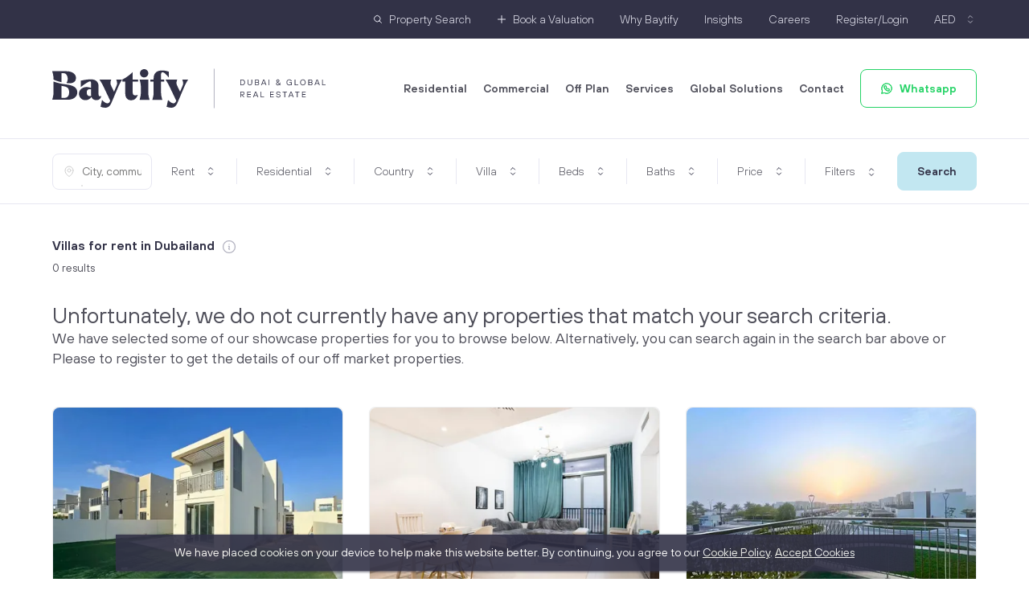

--- FILE ---
content_type: text/html; charset=utf-8
request_url: https://www.baytify.com/properties/for-rent/in-dubailand/type-villa/
body_size: 128511
content:
<!DOCTYPE html><html lang="en"><head><meta charset="utf-8"><meta http-equiv="x-ua-compatible" content="ie=edge"><meta name="viewport" content="width=device-width, initial-scale=1.0, shrink-to-fit=no, maximum-scale=1.0, user-scalable=no"><meta name="generator" content="Gatsby 4.25.9"><meta name="google-site-verification" content="riN2c2BTsx0eyJ5kAoPaEXCTXIQa-6brdYyoOvB2110" data-gatsby-head="true"><meta name="robots" content="all" data-gatsby-head="true"><meta property="og:type" content="website" data-gatsby-head="true"><meta name="twitter:card" content="summary" data-gatsby-head="true"><meta name="twitter:creator" content="@starberry" data-gatsby-head="true"><style data-href="/styles.164ae300129bf873cbf6.css" data-identity="gatsby-global-css">@charset "UTF-8";.info-map-sort-wrap{margin-bottom:24px;margin-top:24px}@media screen and (min-width:992px){.info-map-sort-wrap{margin-bottom:32px;margin-top:32px}}.info-map-sort-section{display:grid}.info-map-sort-section .h1-section{align-items:flex-start;display:flex}@media screen and (min-width:1280px){.info-map-sort-section .h1-section{max-width:704px}}.info-map-sort-section .h1-section h1{color:var(--primary-color);font-family:var(--font-secondary);font-size:16px;font-weight:600;line-height:140%}@media screen and (min-width:992px){.info-map-sort-section .h1-section h1{font-size:16px}}.info-map-sort-section .h1-section svg{cursor:pointer;margin-left:8px;min-height:20px;min-width:20px;position:relative;top:2px}@media screen and (min-width:992px){.info-map-sort-section .h1-section svg{top:3px}}.info-map-sort-section .seo-text{font-size:10px;margin-top:4px}@media screen and (min-width:992px){.info-map-sort-section .seo-text{font-size:12px;max-width:400px}}@media screen and (min-width:1280px){.info-map-sort-section .seo-text{max-width:704px}}.info-map-sort-section .bottom-section{align-items:center;column-gap:50px;display:flex;gap:50px;justify-content:space-between;line-height:20px;margin-top:8px}@media screen and (min-width:992px){.info-map-sort-section .bottom-section{align-items:flex-start;line-height:22px}}.info-map-sort-section .bottom-section .info{font-size:14px;margin-top:0}@media screen and (min-width:992px){.info-map-sort-section .bottom-section .info{font-size:14px;margin-top:8px}}.info-map-sort-section .map-sort-section{display:flex}.info-map-sort-section .map-sort-section svg{height:20px;margin-right:8px;width:20px}.info-map-sort-section .map-sort-section svg path{stroke:var(--primary-color)}.info-map-sort-section .map-sort-section .ma-save-search{align-items:center;cursor:pointer;display:flex;margin-right:16px}@media screen and (min-width:992px){.info-map-sort-section .map-sort-section .ma-save-search{margin-right:32px}}.info-map-sort-section .map-sort-section .ma-save-search .save-text{margin-left:8px}.info-map-sort-section .map-sort-section .ma-save-search .search-save{background-size:contain;display:block;height:20px;width:20px}@media screen and (min-width:992px){.info-map-sort-section .map-sort-section .ma-save-search .search-save{height:24px;width:24px}}.info-map-sort-section .map-sort-section .ma-save-search .icon-saved{display:none}.info-map-sort-section .map-sort-section .ma-save-search .icon-save,.info-map-sort-section .map-sort-section .ma-save-search.saved .icon-saved{display:block}.info-map-sort-section .map-sort-section .ma-save-search.saved .icon-save{display:none}.info-map-sort-section .map-sort-section .button-text{color:var(--secondary-color);font-size:14px;font-weight:300;line-height:140%}@media screen and (min-width:992px){.info-map-sort-section .map-sort-section .button-text{font-size:14px}}.info-map-sort-section .map-sort-section .button-text:hover{text-decoration:underline}.info-map-sort-section .map-sort-section .map-button{align-items:center;border:1px solid #323247;border-radius:8px;display:flex;padding:14px 24px}@media screen and (max-width:992px){.info-map-sort-section .map-sort-section .map-button{border-radius:0;padding:5px 14px}}@media screen and (max-width:1280px){.info-map-sort-section .map-sort-section .map-button{border:0 solid #323247;height:48px;margin-right:0;padding:14px}}@media screen and (min-width:1280px){.info-map-sort-section .map-sort-section .map-button{min-width:160px}}.info-map-sort-section .map-sort-section .map-button .button-text{font-size:14px}@media screen and (max-width:1280px){.info-map-sort-section .map-sort-section .map-button svg{margin-right:0}}@media screen and (max-width:767px){.info-map-sort-section .map-sort-section .sort-dropdown{align-items:center;display:flex;height:48px}}.info-map-sort-section .map-sort-section .sort-dropdown .sort-item{color:var(--secondary-color);font-family:var(--font-secondary);font-size:14px}.info-map-sort-section .map-sort-section .sort-dropdown .sort-item:hover{background-color:#deebff}.info-map-sort-section .map-sort-section .sort-dropdown .sort-item.active{background-color:#2684ff;color:#fff}.info-map-sort-section .map-sort-section .sort-dropdown .sort-section{align-items:center;background:#fff;border:0 solid #e7e7f2;border-radius:8px;color:var(--secondary-color);display:flex;font-family:var(--font-secondary);font-size:14px;font-weight:300;padding:14px 16px}@media screen and (min-width:767px){.info-map-sort-section .map-sort-section .sort-dropdown .sort-section{border:1px solid #e7e7f2;margin-left:16px}}@media screen and (min-width:992px){.info-map-sort-section .map-sort-section .sort-dropdown .sort-section{margin-left:16px;min-width:180px}}.info-map-sort-section .map-sort-section .sort-dropdown .sort-section:after{display:none}.info-map-sort-section .map-sort-section .sort-dropdown .sort-section .sort-field{align-items:center;display:flex}@media screen and (min-width:992px){.info-map-sort-section .map-sort-section .sort-dropdown .sort-section .sort-field{width:124px}}.info-map-sort-section .map-sort-section .sort-dropdown .sort-section .sort-field .sort-select .react-select__menu{right:0}.info-map-sort-section .map-sort-section .sort-dropdown .sort-section .sort-field .sort-select .react-select__single-value{color:var(--primary-color);cursor:pointer;font-size:12px;font-weight:700;line-height:20px}@media screen and (min-width:992px){.info-map-sort-section .map-sort-section .sort-dropdown .sort-section .sort-field .sort-select .react-select__single-value{font-size:14px}}.info-map-sort-section .map-sort-section .sort-dropdown .sort-section .sort-field .sort-select .react-select__single-value:hover{text-decoration:underline}.info-map-sort-section .map-sort-section .sort-dropdown .sort-section .sort-field .sort-select .react-select__indicators{display:none}.guide-card-wrapper{padding:48px 0 32px}@media screen and (min-width:767px){.guide-card-wrapper{padding:64px 0}}@media screen and (min-width:1200px){.guide-card-wrapper{padding:72px 0 75px}}@media screen and (min-width:1400px){.guide-card-wrapper{padding:72px 0 104px}}.guide-card-wrapper .guide-card-sections{display:grid;grid-template-columns:1fr;row-gap:32px}@media screen and (min-width:767px){.guide-card-wrapper .guide-card-sections{column-gap:16px;grid-template-columns:1fr 1fr;row-gap:32px}}@media screen and (min-width:1280px){.guide-card-wrapper .guide-card-sections{column-gap:32px;grid-template-columns:1fr 1fr 1fr;row-gap:48px}}.guide-card-wrapper .guide-card-sections .guide-card-module{border:1px solid rgba(11,19,36,.07);border-radius:8px;box-shadow:inset 0 -1px 0 0 rgba(0,0,0,.1),0 1px 1px 0 rgba(11,19,36,.1)}.guide-card-wrapper .guide-card-sections .guide-card-module .image-section img{height:230px;width:100%}@media screen and (min-width:767px){.guide-card-wrapper .guide-card-sections .guide-card-module .image-section img{height:232px}}@media screen and (min-width:1280px){.guide-card-wrapper .guide-card-sections .guide-card-module .image-section img{height:280px}}.guide-card-wrapper .guide-card-sections .guide-card-module .guide-info{padding:24px}.guide-card-wrapper .guide-card-sections .guide-card-module .guide-info h4{color:var(--primary-color);font-family:var(--font-secondary);font-size:16px;font-weight:600;line-height:140%}@media screen and (min-width:767px){.guide-card-wrapper .guide-card-sections .guide-card-module .guide-info h4{font-size:18px}}.guide-card-wrapper .guide-card-sections .guide-card-module .guide-info p{font-size:14px;font-weight:300;margin-top:4px}.team-contact-modal .modal-dialog{max-width:696px}.team-contact-modal .team-contact-modal-body{padding:32px;position:relative}@media screen and (min-width:992px){.team-contact-modal .team-contact-modal-body{padding:48px}}@media screen and (min-width:1280px){.team-contact-modal .team-contact-modal-body{padding:48px 56px}}.team-contact-modal .team-contact-modal-body .team-contact-modal-header{align-items:center;display:flex;justify-content:space-between;max-width:70%}@media screen and (min-width:992px){.team-contact-modal .team-contact-modal-body .team-contact-modal-header{max-width:100%}}.team-contact-modal .team-contact-modal-body .team-contact-modal-header .title{font-size:24px;font-weight:400;line-height:110%}@media screen and (min-width:1280px){.team-contact-modal .team-contact-modal-body .team-contact-modal-header .title{font-size:32px}}.team-contact-modal .team-contact-modal-body .team-contact-modal-header .description{font-size:14px;margin-top:12px}.team-contact-modal .team-contact-modal-body .team-contact-modal-header .img-section{border-radius:4px;display:none;margin-left:40px;overflow:hidden}@media screen and (min-width:992px){.team-contact-modal .team-contact-modal-body .team-contact-modal-header .img-section{display:block;height:80px;width:80px}}.team-contact-modal .team-contact-modal-body .team-contact-modal-header .img-section img{height:100%;object-fit:cover;width:100%}.team-contact-modal .team-contact-modal-body .team-contact-modal-header .close-icon{cursor:pointer;height:20px;position:absolute;right:24px;top:24px;transform:rotate(0deg);transition:all .3s ease;width:20px}.team-contact-modal .team-contact-modal-body .team-contact-modal-header .close-icon:hover{transform:rotate(180deg);transition:all .3s ease}.team-contact-modal .team-contact-modal-body .brochure-form{margin-top:32px}.team-contact-modal .team-contact-modal-body .brochure-form .form-section{display:grid;gap:16px}@media screen and (min-width:992px){.team-contact-modal .team-contact-modal-body .brochure-form .form-section{gap:24px;grid-template-columns:1fr 1fr}}.team-contact-modal .team-contact-modal-body .brochure-form .form-section .text-area-box{grid-column:1/-1}.team-contact-modal .team-contact-modal-body .brochure-form .submit-button{margin-top:24px;width:100%}.team-contact-modal .team-contact-modal-body .brochure-form .terms-section{font-size:12px;margin-top:16px}@keyframes modal-video{0%{opacity:0}to{opacity:1}}@keyframes modal-video-inner{0%{transform:translateY(100px)}to{transform:translate(0)}}.modal-video{animation-duration:.3s;animation-name:modal-video;animation-timing-function:ease-out;background-color:rgba(0,0,0,.5);cursor:pointer;height:100%;left:0;opacity:1;position:fixed;top:0;transition:opacity .3s ease-out;width:100%;z-index:1000000}.modal-video-effect-exit{opacity:0}.modal-video-effect-exit .modal-video-movie-wrap{transform:translateY(100px)}.modal-video-body{box-sizing:border-box;margin:0 auto;max-width:960px;padding:0 10px}.modal-video-body,.modal-video-inner{display:flex;height:100%;justify-content:center;width:100%}.modal-video-inner{align-items:center}@media(orientation:landscape){.modal-video-inner{box-sizing:border-box;padding:10px 60px}}.modal-video-movie-wrap{animation-duration:.3s;animation-name:modal-video-inner;animation-timing-function:ease-out;background-color:#333;height:0;padding-bottom:56.25%;position:relative;transform:translate(0);transition:transform .3s ease-out;width:100%}.modal-video-movie-wrap iframe{height:100%;left:0;position:absolute;top:0;width:100%}.modal-video-close-btn{background:transparent;border:none;display:inline-block;height:35px;overflow:hidden;position:absolute;right:0;top:-45px;width:35px;z-index:2}@media(orientation:landscape){.modal-video-close-btn{right:-45px;top:0}}.modal-video-close-btn:before{transform:rotate(45deg)}.modal-video-close-btn:after{transform:rotate(-45deg)}.modal-video-close-btn:after,.modal-video-close-btn:before{background:#fff;border-radius:5px;content:"";height:2px;left:0;margin-top:-6px;position:absolute;top:50%;width:100%}.property-card-wrapper{background:#fff;border:1px solid rgba(11,19,36,.07);border-radius:8px;box-shadow:inset 0 -1px 0 0 rgba(0,0,0,.1),0 1px 1px 0 rgba(11,19,36,.1);height:100%}.property-card{display:flex;flex-direction:column;height:100%}.property-card .img-section{border-top-left-radius:8px;border-top-right-radius:8px;height:252px;overflow:hidden;position:relative;width:100%}@media screen and (min-width:1536px){.property-card .img-section{height:312px}}.property-card .img-section img{height:100%;object-fit:cover;position:relative;width:100%}.property-card .content-section{display:flex;flex:1 1;flex-direction:column;padding:16px}@media screen and (min-width:992px){.property-card .content-section{padding:24px}}.property-card .content-section .ma-save-property .property-save{background-size:contain;cursor:pointer;display:block;height:20px;width:20px}@media screen and (min-width:992px){.property-card .content-section .ma-save-property .property-save{height:24px;width:24px}}.property-card .content-section .ma-save-property .icon-saved{display:none}.property-card .content-section .ma-save-property .icon-save,.property-card .content-section .ma-save-property.saved .icon-saved{display:block}.property-card .content-section .ma-save-property.saved .icon-save{display:none}.property-card .content-section .price{color:var(--color-primary);font-family:var(--font-secondary);font-size:16px;font-weight:600;line-height:140%}@media screen and (min-width:992px){.property-card .content-section .price{font-size:20px;margin-bottom:4px}}.property-card .content-section .ammenities{-webkit-box-orient:vertical;-webkit-line-clamp:1;color:var(--color-primary);display:-webkit-box;font-family:var(--font-secondary);font-size:14px;font-weight:300;line-height:140%;overflow:hidden}.property-card .content-section .address{font-size:14px;margin-left:20px;text-indent:-20px}.property-card .content-section .address svg{margin-top:-3px}.property-card .content-section .info-section{border-bottom:1px solid #f0f0f8;border-top:1px solid #f0f0f8;display:flex;margin-bottom:16px;margin-top:16px;padding-bottom:12px;padding-top:12px}.property-card .content-section .info-section>*+*{margin-left:0}.property-card .content-section .info-section p{align-items:center;color:var(--color-primary);display:flex;font-size:14px;font-weight:600;position:relative}.property-card .content-section .info-section p svg{height:20px;margin-right:8px;width:20px}@media screen and (min-width:992px){.property-card .content-section .info-section p svg{height:16px;width:16px}}.property-card .content-section .info-section p:after{color:#e7e7f2;content:"/";font-size:14px;margin:0 16px}.property-card .content-section .info-section p:last-of-type:after{display:none}.property-card .content-section .cta-section{display:flex;padding-top:16px}@media screen and (min-width:992px){.property-card .content-section .cta-section{padding-top:24px}}.property-card .content-section .cta-section>*+*{margin-left:8px}.property-card .content-section .cta-section .button{font-size:12px;font-weight:400;height:40px;width:100%}.property-card .content-section .cta-section .button svg{height:16px;margin-left:0;margin-right:8px;width:16px}.property-card .content-section .cta-section .button:hover .whatsapp-icon path{fill:var(--color-white);stroke:none}.react-select{position:relative;width:100%}.react-select .react-select__control{border:none;min-height:auto}.react-select .react-select__control .react-select__value-container{padding:0}.react-select .react-select__control .react-select__value-container .react-select__placeholder,.react-select .react-select__control .react-select__value-container .react-select__single-value{font-family:var(--font-secondary);font-size:14px;margin:0}.react-select .react-select__control .react-select__value-container .react-select__input-container{margin:0;padding:0}.react-select .react-select__control .react-select__indicators .react-select__indicator{margin-left:10px;padding:0}.react-select .react-select__menu{min-width:100%;width:-webkit-fit-content;width:fit-content;z-index:10}.react-select .react-select__menu .react-select__menu-list .react-select__option{font-family:var(--font-secondary);font-size:14px;white-space:nowrap}:root{--font-base:"The Seasons";--font-secondary:"TT Hoves";--primary-color:#323247;--secondary-color:#50505b;--primary-dark:#181721;--color-white:#fff;--color-white2:#fbfbfb;--color-border:#f0f0f8;--color-gray:#787c83;--color-border1:#e7e7f2;--color-light:#faf5f0;--color-skyblue:#c2e7f1;--light:300;--normal:400;--medium:500;--semi-bold:600;--bold:700;--line-height100:100%;--line-height140:140%;--transition:all 0.3s ease-in-out;--transition-fast:all 0.1s ease-in-out;--transition-slow:all 0.5s ease-in-out}.modal-fullscreen.modal-video{margin:0;max-width:100%;position:fixed;width:100%}.modal-fullscreen .modal-content{background-color:rgba(0,0,0,.9);border:none;height:100vh}.modal-fullscreen .modal-content .modal-header{align-items:center;background:var(--color-black);border:none;display:flex;height:60px;padding:4px 15px 2px 6px;position:absolute;right:0;top:64px;z-index:1}@media(max-width:480px){.modal-fullscreen .modal-content .modal-header{background:transparent;top:5%;width:100px}}.modal-fullscreen .modal-content .modal-header .btn-close span{opacity:0}.modal-fullscreen .modal-content .modal-header .btn-close{background-image:url("data:image/svg+xml;charset=utf8,%3Csvg xmlns='http://www.w3.org/2000/svg' width='20' height='20' viewBox='0 0 20 20' fill='%23fff'%3E %3Cpath d='M11.09 10l8.69-8.69c.3-.3.3-.79 0-1.09a.77.77 0 00-1.1 0L10 8.92 1.31.21A.77.77 0 00.22 1.31L8.92 10l-8.7 8.69A.77.77 0 00.77 20c.2 0 .39-.07.54-.23L10 11.1l8.69 8.68a.76.76 0 001.09 0c.3-.3.3-.79 0-1.08l-8.7-8.7z'/%3E %3C/svg%3E");background-repeat:no-repeat;height:28px;opacity:1;outline:none;padding:0;transition:all .5s ease-in-out 0s;width:33px}.modal-fullscreen .modal-content .modal-body{padding:0}.modal-fullscreen .modal-content .modal-body iframe{height:100%;width:100%}.offplan-results-section .property-list-section{display:block}.offplan-results-section .property-list-section .property-card-wrapper{background-color:#fff;border:1px solid rgba(11,19,36,.07);border-radius:8px;box-shadow:inset 0 -1px 0 0 rgba(0,0,0,.1),0 1px 1px 0 rgba(11,19,36,.1);display:block;margin-top:16px;overflow:hidden}.offplan-results-section .property-list-section .property-card-wrapper.mapview .search-result-images .search-result-single-image{margin-right:0}.offplan-results-section .property-list-section .property-card-wrapper.mapview .property-card-text-wrapper{padding:12px}.offplan-results-section .property-list-section .property-card-wrapper.mapview .property-card-text-wrapper .icon-text span{display:none!important}.offplan-results-section .property-list-section .property-card-wrapper.mapview .property-card-text-wrapper .property-card-text-top .icon-items .icon-bk{margin-right:15px}@media (min-width:992px){.offplan-results-section .property-list-section .property-card-wrapper{margin-top:32px}}@media (min-width:1280px){.offplan-results-section .property-list-section .property-card-wrapper{display:flex;margin-top:32px}}.offplan-results-section .property-list-section .property-card-wrapper:first-child{margin-top:0}.offplan-results-section .property-list-section .property-card-wrapper .img-wrapper{width:100%}@media (min-width:1280px){.offplan-results-section .property-list-section .property-card-wrapper .img-wrapper{width:50%}}.offplan-results-section .property-list-section .property-card-wrapper .img-wrapper .img-fluid{height:100%}.offplan-results-section .property-list-section .property-card-wrapper .search-result-images{display:inline-flex;flex-direction:row;height:100%;width:100%}.offplan-results-section .property-list-section .property-card-wrapper .search-result-images img{height:100%;width:100%}.offplan-results-section .property-list-section .property-card-wrapper .search-result-images .search-result-single-image{margin-bottom:0;margin-right:0;position:relative;width:100%}@media (min-width:1280px){.offplan-results-section .property-list-section .property-card-wrapper .search-result-images .search-result-single-image{margin-right:2px;width:100%}}.offplan-results-section .property-list-section .property-card-wrapper .search-result-images .search-result-single-image .dev-logo{height:auto;left:16px;position:absolute;right:auto;top:16px;width:auto}.offplan-results-section .property-list-section .property-card-wrapper .search-result-images .search-result-single-image .view-images-property.icon-text{bottom:16px;left:16px;position:absolute}@media screen and (min-width:1280px){.offplan-results-section .property-list-section .property-card-wrapper .search-result-images .search-result-single-image .view-images-property.icon-text{bottom:16px;left:auto;right:16px}}.offplan-results-section .property-list-section .property-card-wrapper .search-result-images .search-result-single-image .view-images-property.icon-text a{align-items:center;background-color:#fff;border-radius:48px;box-shadow:0 1px 1px 0 rgba(0,0,0,.08),0 0 2px 0 rgba(0,0,0,.16);display:flex;height:40px;padding:12px}.offplan-results-section .property-list-section .property-card-wrapper .search-result-images .search-result-single-image .view-images-property.icon-text a span{color:var(--secondary-color);font-family:var(--font-base);font-size:12px;padding-left:8px}@media screen and (min-width:992px){.offplan-results-section .property-list-section .property-card-wrapper .search-result-images .search-result-single-image .view-images-property.icon-text a span{font-size:14px}}.offplan-results-section .property-list-section .property-card-wrapper .search-result-images .search-result-grid-images{grid-column-gap:2px;grid-row-gap:2px;display:none;grid-template-columns:1fr;width:26%}@media (min-width:1280px){.offplan-results-section .property-list-section .property-card-wrapper .search-result-images .search-result-grid-images{display:grid}}.offplan-results-section .property-list-section .property-card-wrapper .search-result-images .search-result-grid-images .search-result-grid-image-single{position:relative}.offplan-results-section .property-list-section .property-card-wrapper .property-card-img-zoom{overflow:hidden;position:relative;width:50%}.offplan-results-section .property-list-section .property-card-wrapper .property-card-img-zoom img{height:100%;width:100%}.offplan-results-section .property-list-section .property-card-wrapper .property-card-img-zoom .property-card-status{-webkit-backdrop-filter:blur(4px);backdrop-filter:blur(4px);background:rgba(33,33,33,.3);bottom:0;color:#fff;left:0;padding:11px 16px;position:absolute;width:100%;z-index:1}.offplan-results-section .property-list-section .property-card-wrapper .property-card-text-wrapper{padding:24px;width:100%}@media (min-width:992px){.offplan-results-section .property-list-section .property-card-wrapper .property-card-text-wrapper{padding:32px}}@media (min-width:1280px){.offplan-results-section .property-list-section .property-card-wrapper .property-card-text-wrapper{padding:32px;width:50%}}.offplan-results-section .property-list-section .property-card-wrapper .property-card-text-wrapper .property-card-text-top .price{color:var(--primary-color);font-family:var(--font-secondary);font-size:18px;font-style:normal;font-weight:600;line-height:120%}@media (min-width:992px){.offplan-results-section .property-list-section .property-card-wrapper .property-card-text-wrapper .property-card-text-top .price{font-size:24px}}.offplan-results-section .property-list-section .property-card-wrapper .property-card-text-wrapper .property-card-text-top .by{color:var(--primary-color);font-family:var(--font-secondary);font-size:14px;font-style:normal;font-weight:300;line-height:140%}@media (min-width:992px){.offplan-results-section .property-list-section .property-card-wrapper .property-card-text-wrapper .property-card-text-top .by{font-size:16px}}.offplan-results-section .property-list-section .property-card-wrapper .property-card-text-wrapper .property-card-text-top table{border-collapse:collapse;margin-top:24px;width:100%}.offplan-results-section .property-list-section .property-card-wrapper .property-card-text-wrapper .property-card-text-top table tr{border-bottom:1px solid #f0f0f8;border-top:1px solid #f0f0f8}.offplan-results-section .property-list-section .property-card-wrapper .property-card-text-wrapper .property-card-text-top table tr td{border:0;padding-bottom:16px;padding-right:16px;padding-top:16px;text-align:left;width:50%}@media (min-width:992px){.offplan-results-section .property-list-section .property-card-wrapper .property-card-text-wrapper .property-card-text-top table tr td{padding-right:24px;padding-top:24px}}.offplan-results-section .property-list-section .property-card-wrapper .property-card-text-wrapper .property-card-text-top table tr td:last-child{padding-right:0}.offplan-results-section .property-list-section .property-card-wrapper .property-card-text-wrapper .property-card-text-top table tr td .td-title{color:var(--secondary-color);font-family:var(--font-secondary);font-size:14px;font-weight:600;line-height:140%;margin-bottom:0}@media (min-width:992px){.offplan-results-section .property-list-section .property-card-wrapper .property-card-text-wrapper .property-card-text-top table tr td .td-title{font-size:14px}}.offplan-results-section .property-list-section .property-card-wrapper .property-card-text-wrapper .property-card-text-top table tr td p{color:var(--secondary-color);font-family:var(--font-secondary);font-size:14px;font-style:normal;font-weight:300;line-height:140%}@media (min-width:992px){.offplan-results-section .property-list-section .property-card-wrapper .property-card-text-wrapper .property-card-text-top table tr td p{font-size:16px}}.offplan-results-section .property-list-section .property-card-wrapper .property-card-text-wrapper .property-card-text-top .title{color:var(--secondary-color);font-family:var(--font-base);font-size:14px;font-style:normal;font-weight:400;line-height:140%;margin-top:8px}@media (min-width:992px){.offplan-results-section .property-list-section .property-card-wrapper .property-card-text-wrapper .property-card-text-top .title{font-size:16px}}.offplan-results-section .property-list-section .property-card-wrapper .property-card-text-wrapper .property-card-text-top .description{color:var(--secondary-color);display:none;font-family:var(--font-base);font-size:16px;font-style:normal;font-weight:400;line-height:140%;margin-top:24px}@media (min-width:992px){.offplan-results-section .property-list-section .property-card-wrapper .property-card-text-wrapper .property-card-text-top .description{display:inline-block}}.offplan-results-section .property-list-section .property-card-wrapper .property-card-text-wrapper .property-card-text-top .description .view-link{display:none;text-decoration:underline}@media (min-width:992px){.offplan-results-section .property-list-section .property-card-wrapper .property-card-text-wrapper .property-card-text-top .description .view-link{display:inline-block}}.offplan-results-section .property-list-section .property-card-wrapper .property-card-text-wrapper .property-card-text-bottom{display:block;margin-top:24px}@media (min-width:992px){.offplan-results-section .property-list-section .property-card-wrapper .property-card-text-wrapper .property-card-text-bottom{display:block;margin-top:40px}}@media (min-width:1280px){.offplan-results-section .property-list-section .property-card-wrapper .property-card-text-wrapper .property-card-text-bottom{margin-top:87px}}.offplan-results-section .property-list-section .property-card-wrapper .property-card-text-wrapper .property-card-text-bottom .contact-items .person-img-data .view-details{align-items:center;align-self:stretch;color:var(--primary-color);display:flex;font-family:var(--font-secondary);font-size:16px;font-style:normal;font-weight:600;gap:10px;justify-content:center;line-height:140%;text-align:center}.offplan-results-section .property-list-section .property-card-wrapper .property-card-text-wrapper .property-card-text-bottom .contact-items .person-img-data .view-details:hover{background-color:#fff;color:var(--primary-color);text-decoration:underline}.offplan-results-section .property-list-section .property-card-wrapper .property-card-text-wrapper .property-card-text-bottom .contact-items .person-img-data .view-details:hover .icon-border{background-color:#e7e7f2}.offplan-results-section .property-list-section .property-card-wrapper .property-card-text-wrapper .property-card-text-bottom .contact-items .person-img-data .view-details .icon-border{align-items:center;border:1px solid #e7e7f2;border-radius:50%;display:flex;height:32px;justify-content:center;margin-left:16px;width:32px}.offplan-results-section .property-list-section .marker-tooltip .property-card-wrapper{display:block}.offplan-results-section .property-list-section .marker-tooltip .property-card-wrapper.mapview .price{font-size:18px}.offplan-results-section .property-list-section .marker-tooltip .property-card-wrapper.mapview .property-card-text-wrapper .property-card-text-top table tr td{padding-right:10px;padding-top:12px}.offplan-results-section .property-list-section .marker-tooltip .property-card-wrapper.mapview .property-card-text-wrapper .property-card-text-top table tr td p{font-size:12px;margin:0}.offplan-results-section .property-list-section .marker-tooltip .property-card-wrapper.mapview .property-card-text-wrapper .property-card-text-top table tr td .td-title{font-size:14px}.offplan-results-section .property-list-section .marker-tooltip .property-card-wrapper .img-wrapper{width:100%}.offplan-results-section .property-list-section .marker-tooltip .property-card-wrapper .search-result-images{display:inline-flex;flex-direction:row;height:100%;width:100%}.offplan-results-section .property-list-section .marker-tooltip .property-card-wrapper .search-result-images img{height:100%;width:100%}.offplan-results-section .property-list-section .marker-tooltip .property-card-wrapper .search-result-images .search-result-single-image{width:100%}.offplan-results-section .property-list-section .marker-tooltip .property-card-wrapper .search-result-grid-images{display:none}.offplan-results-section .property-list-section .marker-tooltip .property-card-wrapper .property-card-text-wrapper{width:100%}.property-list-section{display:grid;margin-top:32px;row-gap:24px}@media screen and (min-width:767px){.property-list-section{column-gap:16px;grid-template-columns:repeat(2,1fr);margin-top:48px;row-gap:48px}}@media screen and (min-width:1280px){.property-list-section{column-gap:32px;grid-template-columns:repeat(3,1fr);row-gap:48px}}.property-list-section .ads-banner-wrap{grid-column:1/-1;margin-bottom:0;margin-top:0}.property-list-section .ads-banner-wrap .ads-banner-container{padding:0}.address-bk{color:var(--primary-color);font-family:var(--font-base);font-size:40px;font-weight:var(--semi-bold);line-height:100%;padding:104px 0;text-align:center}@media (max-width:1400px){.address-bk{padding:75px 0}}@media (max-width:1280px){.address-bk{font-size:32px;padding:64px 0}}@media (max-width:767px){.address-bk{font-size:32px;padding:48px 0}}.thank-banner-wrapper{padding:62px 0;position:relative}@media (min-width:992px){.thank-banner-wrapper{padding:64px 0}}@media (min-width:1200px){.thank-banner-wrapper{padding:75px 0}}@media (min-width:1400px){.thank-banner-wrapper{padding:104px 0}}.thank-banner-wrapper .cta-img{background-size:cover;bottom:0;height:100%;left:0;position:absolute;right:0;top:0;width:100%;z-index:-1}.thank-banner-wrapper .cta-img:after{background-color:#000;bottom:0;content:"";left:0;opacity:.5;position:absolute;right:0;top:0}.thank-banner-wrapper h2{color:#fff;font-family:var(--font-base);font-size:32px;font-weight:var(--normal);line-height:100%;padding-bottom:16px;text-align:center}@media (min-width:992px){.thank-banner-wrapper h2{font-size:40px;padding-bottom:24px}}@media (min-width:1280px){.thank-banner-wrapper h2{font-size:44px}}.thank-banner-wrapper p{color:#fbfbfb;font-family:var(--font-secondary);font-size:16px;font-weight:300;line-height:140%;padding-bottom:24px;text-align:center}@media (min-width:992px){.thank-banner-wrapper p{font-size:16px;padding-bottom:32px}}@media (min-width:1280px){.thank-banner-wrapper p{font-size:16px;padding-bottom:40px}}@media (max-width:767px){.thank-banner-wrapper .pattern-list li{display:block}.thank-banner-wrapper .pattern-list li a{width:100%}}.thank-banner-wrapper .pattern-list li:not(:last-child){margin-right:48px}@media (max-width:767px){.thank-banner-wrapper .pattern-list li:not(:last-child){margin-bottom:20px;margin-right:32px}}.banner.event-banner .banner-search-container .event-form{background:var(--ffffff,#fff);border:1px solid rgba(11,19,36,.07);border-radius:8px;box-shadow:inset 0 -1px 0 0 rgba(0,0,0,.1),0 1px 1px 0 rgba(11,19,36,.1);padding:40px}@media (max-width:767px){.banner.event-banner .banner-search-container .event-form{margin-top:48px;padding:32px;width:100%}}.banner.event-banner .banner-search-container .event-form .heading-bk{margin-bottom:16px}.banner.event-banner .banner-search-container .event-form .heading-bk h2{color:var(--primary-color);font-family:var(--font-base);font-size:32px;font-weight:var(--normal);line-height:100%;margin-bottom:16px}.banner.event-banner .banner-search-container .event-form .heading-bk p{color:var(--secondary-color);font-family:var(--font-secondary);font-size:16px;font-weight:var(--light);line-height:140%}.banner.event-banner .banner-search-container .event-form .heading-bk p b{color:var(--secondary-color);font-weight:var(--semi-bold)}.banner.event-banner .banner-search-container .event-form .button-primary-color{display:block;width:100%}.banner.event-banner .banner-search-container .event-form .form-control,.banner.event-banner .banner-search-container .event-form .form-control:focus,.banner.event-banner .banner-search-container .event-form .form-control:hover{background-color:#fff}.banner.event-banner .banner-search-container .event-form .form-control::placeholder{color:#50505b}.banner.event-banner .banner-search-container .event-form input[type=email]{color:var(--secondary-color);font-family:var(--font-secondary);font-size:.875rem;font-weight:var(--light);line-height:var(--line-height140)}.banner.event-banner .banner-search-container .event-form .news-btn{background-color:#fff;border-bottom-right-radius:8px;border-top-right-radius:8px;padding:0 10px}.banner.event-banner .banner-search-container .event-form .news-btn .icon-news-arrow{background-image:url([data-uri]);background-position:50%;background-repeat:no-repeat;height:16px;width:16px}.banner.event-banner .banner-search-container .terms-text{color:#b1b1bf;font-family:var(--font-secondary);font-size:.75rem;font-weight:var(--light);line-height:var(--line-height140);margin-top:16px}.banner.event-banner .banner-search-container .terms-text a{border-bottom:1px solid #b1b1bf;color:#b1b1bf;text-decoration:none}.banner.event-banner .banner-search-container .terms-text a:hover{border-bottom:1px solid transparent;color:#b1b1bf}.banner.event-banner{height:auto;position:relative}@media (max-width:1080px){.banner.event-banner{background-color:transparent;height:auto}}.banner.event-banner .overlay-bg{background-color:#000;height:100%;opacity:.4;position:absolute;top:0;width:100%}.banner.event-banner .banner-img{background-size:cover;height:100%;object-fit:cover;position:absolute;top:0;width:100%}.banner.event-banner .banner-search-container{padding:108px 0;position:relative;z-index:1}@media (max-width:1200px){.banner.event-banner .banner-search-container{margin-left:auto;margin-right:auto;max-width:720px;padding:64px 0}}@media (max-width:767px){.banner.event-banner .banner-search-container{margin-left:0;padding:48px 20px}}.banner.event-banner .banner-search-container h1{color:var(--color-white);font-family:var(--font-base);font-size:4rem;font-weight:var(--normal);line-height:var(--line-height100);padding-bottom:24px}@media (max-width:1080px){.banner.event-banner .banner-search-container h1{font-size:2.75rem;padding-bottom:16px}}@media (max-width:767px){.banner.event-banner .banner-search-container h1{font-size:2rem}}.banner.event-banner .banner-search-container h1 span{font-family:var(--font-base);font-style:italic;font-weight:var(--light)}.banner.event-banner .banner-search-container p{color:var(--color-white);font-size:1rem;font-weight:var(--light);line-height:var(--line-height140)}@media (max-width:767px){.banner.event-banner .banner-search-container p{font-size:1rem}}.banner.event-banner .banner-search-container .info-bk{margin-top:32px}@media (max-width:767px){.banner.event-banner .banner-search-container .info-bk{margin-top:16px}}.banner.event-banner .banner-search-container .info-bk .date-time,.banner.event-banner .banner-search-container .info-bk .event-info,.banner.event-banner .banner-search-container .info-bk .location{background-position:0 50%;background-repeat:no-repeat;background-size:24px;color:#fbfbfb;font-family:var(--font-secondary);font-size:16px;font-weight:var(--semi-bold);line-height:140%;margin-bottom:10px;padding-left:40px}@media (max-width:767px){.banner.event-banner .banner-search-container .info-bk .date-time,.banner.event-banner .banner-search-container .info-bk .event-info,.banner.event-banner .banner-search-container .info-bk .location{background-size:16px;font-size:14px;padding-left:32px}}.banner.event-banner .banner-search-container .info-bk .location{background-image:url([data-uri])}.banner.event-banner .banner-search-container .info-bk .date-time{background-image:url([data-uri])}.banner.event-banner .banner-search-container .info-bk .event-info{background-image:url([data-uri])}.banner.event-banner .banner-search-container .button-list{padding-top:40px}@media (max-width:1200px){.banner.event-banner .banner-search-container .button-list{padding-top:32px}}@media (max-width:767px){.banner.event-banner .banner-search-container .button-list{padding-top:24px}.banner.event-banner .banner-search-container .button-list li{width:48%}.banner.event-banner .banner-search-container .button-list li .button{display:flex;padding:0 20px;width:100%}}.banner.event-banner .banner-search-container .button-list .button-secondary-outline{background-color:transparent;border:1px solid #e7e7f2;border-radius:8px;color:#e7e7f2}@media(hover:hover){.banner.event-banner .banner-search-container .button-list .button-secondary-outline:hover{background-color:var(--primary-color);border:1px solid var(--primary-color);border-radius:8px;color:var(--color-white)}}.banner.event-banner .banner-search-container .button-list li:not(:last-child){margin-right:16px}@media (max-width:767px){.banner.event-banner .banner-search-container .button-list li:not(:last-child){margin-right:16px}}@media (max-width:1200px){.banner.event-banner .banner-search-container .invest.event-form{margin-top:32px}}@media (max-width:767px){.banner.event-banner .banner-search-container .invest.event-form{margin-top:24px}}.banner.event-banner .banner-search-container .office-details-wrapper{padding-bottom:48px}.banner.event-banner .banner-search-container .office-details-wrapper .office-landing-card-mobile{padding-bottom:8px}.banner.event-banner .banner-search-container .office-details-wrapper .office-landing-card-mobile a{color:var(--primary-color);font-size:1rem;font-weight:var(--normal);line-height:var(--line-height-secondary)}@media (max-width:767px){.banner.event-banner .banner-search-container .office-details-wrapper .office-landing-card-mobile a{font-size:.875rem}}.banner.event-banner .banner-search-container .office-details-wrapper .office-landing-card-mobile a:hover{border-bottom:1px solid var(--primary-color);color:var(--primary-color)}.banner.event-banner .banner-search-container .office-details-wrapper .office-landing-card-email{padding-bottom:8px}.banner.event-banner .banner-search-container .office-details-wrapper .office-landing-card-email a{border-bottom:1px solid var(--primary-color);color:var(--primary-color);font-size:1rem;font-weight:var(--normal);line-height:var(--line-height-secondary)}@media (max-width:767px){.banner.event-banner .banner-search-container .office-details-wrapper .office-landing-card-email a{font-size:.875rem}}.banner.event-banner .banner-search-container .office-details-wrapper .office-landing-card-email a:hover{border-bottom:1px solid var(--secondary-color);color:var(--secondary-color)}.banner.event-banner .banner-search-container .office-details-wrapper .office-landing-card-text{color:var(--color-grey);font-family:var(--font-base);font-size:1rem;font-weight:var(--normal);line-height:var(--line-height-secondary)}@media (max-width:767px){.banner.event-banner .banner-search-container .office-details-wrapper .office-landing-card-text{font-size:.875rem}}.accordion-wrapper{background-color:#faf5f0;padding:48px 0}@media screen and (min-width:992px){.accordion-wrapper{padding:64px 0}}@media (min-width:1200px){.accordion-wrapper{padding:75px 0}}@media (min-width:1400px){.accordion-wrapper{padding:104px 0}}.accordion-wrapper h2.big-title{color:var(--primary-color);font-family:var(--font-base);font-size:32px;font-weight:var(--light);line-height:100%;margin-bottom:40px}@media screen and (min-width:992px){.accordion-wrapper h2.big-title{font-size:40px;margin-bottom:48px}}@media screen and (min-width:1400px){.accordion-wrapper h2.big-title{font-size:44px;margin-bottom:56px}}.accordion-wrapper .accordion .accordion-item{background-color:transparent;background:var(--ffffff,#fff);border:0;border-radius:8px;box-shadow:0 2px 3px 0 rgba(0,0,0,.08),0 0 1px 0 rgba(0,0,0,.06);margin-bottom:16px;padding:20px}@media screen and (min-width:992px){.accordion-wrapper .accordion .accordion-item{padding:20px 24px}}.accordion-wrapper .accordion .accordion-item:last-of-type{margin-bottom:16px}.accordion-wrapper .accordion .accordion-item .accordion-header .accordion-button{background-color:transparent;border-color:transparent;border-radius:0;box-shadow:none;color:var(--primary-color);font-family:var(--font-secondary);font-size:.875rem;font-weight:var(--semi-bold);letter-spacing:0;line-height:140%;margin-bottom:12px;padding:0 50px 0 0;text-transform:none}@media screen and (min-width:992px){.accordion-wrapper .accordion .accordion-item .accordion-header .accordion-button{font-size:1.125rem}}.accordion-wrapper .accordion .accordion-item .accordion-header .accordion-button img{margin-right:16px}.accordion-wrapper .accordion .accordion-item .accordion-header .accordion-button.collapsed{margin-bottom:0}.accordion-wrapper .accordion .accordion-item .accordion-header .accordion-button.collapsed:after{background-image:url("data:image/svg+xml;charset=utf-8,%3Csvg xmlns='http://www.w3.org/2000/svg' width='12' height='12' fill='none' viewBox='0 0 12 12'%3E%3Cpath stroke='%23083819' stroke-linecap='round' stroke-linejoin='round' d='M6 1.5v9M10.5 6h-9'/%3E%3C/svg%3E");background-size:16px;height:16px;width:16px}.accordion-wrapper .accordion .accordion-item .accordion-header .accordion-button:after{background-image:url("data:image/svg+xml;charset=utf-8,%3Csvg xmlns='http://www.w3.org/2000/svg' width='24' height='24' fill='none' viewBox='0 0 24 24'%3E%3Cpath stroke='%23083819' stroke-linecap='round' d='M3 12h18'/%3E%3C/svg%3E");background-position:50%;background-size:16px;height:16px;margin-top:-6px;position:absolute;right:5px;top:50%;width:16px}.accordion-wrapper .accordion .accordion-item .accordion-header .accordion-button:focus,.accordion-wrapper .accordion .accordion-item .accordion-header .accordion-button:hover{box-shadow:none;color:var(--primary-color);outline:none}.accordion-wrapper .accordion .accordion-item .accordion-body{padding:0}.accordion-wrapper .accordion .accordion-item .accordion-body p{color:var(--secondary-color);font-family:var(--font-secondary);font-size:14px!important;font-size:16px;line-height:140%;margin-bottom:10px}@media screen and (min-width:992px){.accordion-wrapper .accordion .accordion-item .accordion-body p{font-size:16px!important}}.accordion-wrapper .accordion .accordion-item .accordion-body ul{list-style:disc;margin-bottom:10px;padding-left:16px}.accordion-wrapper .accordion .accordion-item .accordion-body ul li{color:var(--secondary-color);font-family:var(--font-secondary);font-size:.875rem;font-weight:300;line-height:140%}.accordion-wrapper .accordion .accordion-item .accordion-body ul li::marker{font-size:.875rem}.accordion-wrapper .accordion .accordion-item .accordion-body ul li strong{font-size:.875rem;font-weight:600}.accordion-wrapper .accordion .accordion-item .accordion-body .table>:not(caption)>*>*{padding:0}.accordion-wrapper .accordion .accordion-item .accordion-body table thead tr th{color:var(--secondary-color);font-family:var(--font-secondary);font-size:14px!important;line-height:140%;margin-bottom:10px;padding:5px 15px 5px 0}@media screen and (min-width:992px){.accordion-wrapper .accordion .accordion-item .accordion-body table thead tr th{font-size:14px!important}}.accordion-wrapper .accordion .accordion-item .accordion-body table tbody tr td{color:var(--secondary-color);font-family:var(--font-secondary);font-size:14px!important;line-height:140%;margin-bottom:10px;padding:5px 15px 5px 0}@media screen and (min-width:992px){.accordion-wrapper .accordion .accordion-item .accordion-body table tbody tr td{font-size:14px!important}}.accordion-wrapper.property{background-color:var(--color-white);padding:0}@media screen and (min-width:992px){.accordion-wrapper.property{padding:0}}@media screen and (min-width:1280px){.accordion-wrapper.property{padding:0}}@media screen and (min-width:1536px){.accordion-wrapper.property{padding:0}}.accordion-wrapper.property .accordion .accordion-item{background-color:transparent;border:1px solid #e7e7f2;border-radius:1px;margin-bottom:16px;padding:14px 20px}@media screen and (min-width:992px){.accordion-wrapper.property .accordion .accordion-item{padding:16px 24px}}@media screen and (min-width:1280px){.accordion-wrapper.property .accordion .accordion-item{padding:17px 24px}}.accordion-wrapper.property .accordion .accordion-item .property-desc-title{color:var(--primary-color);font-family:var(--font-base);font-size:14px;font-style:normal;font-weight:var(--light);line-height:140%;margin:0;padding:0}@media screen and (min-width:992px){.accordion-wrapper.property .accordion .accordion-item .property-desc-title{font-size:16px}}.accordion-wrapper.property .accordion .accordion-item .accordion-body{padding-top:10px}.accordion-wrapper.property .accordion .accordion-item .accordion-header .accordion-button.collapsed{margin-bottom:0}.accordion-wrapper.property .accordion .accordion-item .accordion-header .accordion-button.collapsed:after{background-image:url("data:image/svg+xml;charset=utf-8,%3Csvg xmlns='http://www.w3.org/2000/svg' width='16' height='16' fill='none' viewBox='0 0 16 16'%3E%3Cpath stroke='%23001427' stroke-linecap='round' stroke-linejoin='round' d='M8 2v12m6-6H2'/%3E%3C/svg%3E");background-size:16px;height:16px;width:16px}.accordion-wrapper.property .accordion .accordion-item .accordion-header .accordion-button:after{background-image:url("data:image/svg+xml;charset=utf-8,%3Csvg xmlns='http://www.w3.org/2000/svg' width='16' height='2' fill='none' viewBox='0 0 16 2'%3E%3Cpath stroke='%23323E45' stroke-linecap='round' d='M.5 1h15'/%3E%3C/svg%3E");background-size:16px;height:16px;margin-top:-8px;width:16px}@media (max-width:1080px){.footer-menu-list-social{margin-bottom:40px}}@media (max-width:767px){.footer-menu-list-social{margin-bottom:0}.footer-menu-list-social li{margin-bottom:20px}}.footer-menu-list-social li{margin-right:24px}.footer-menu-list-social li:not(:last-child){margin-right:20px}.footer-menu-list-social li:last-child{margin-right:0}.footer-menu-list-social li a:hover .icon-fb{background-image:url("data:image/svg+xml;charset=utf-8,%3Csvg xmlns='http://www.w3.org/2000/svg' width='26' height='26' fill='none' viewBox='0 0 24 24'%3E%3Cpath fill='%23A66C22' fill-rule='evenodd' d='M12 0C5.373 0 0 5.373 0 12s5.373 12 12 12 12-5.373 12-12S18.627 0 12 0Zm1.251 12.527v6.529H10.55v-6.529H9.2v-2.25h1.35v-1.35C10.55 7.09 11.312 6 13.477 6h1.802v2.25h-1.126c-.843 0-.899.314-.899.901l-.003 1.126h2.041l-.239 2.25h-1.802Z' clip-rule='evenodd'/%3E%3C/svg%3E")}.footer-menu-list-social li a:hover .icon-twitter{background-image:url("data:image/svg+xml;charset=utf-8,%3Csvg xmlns='http://www.w3.org/2000/svg' width='26' height='26' fill='none' viewBox='0 0 24 24'%3E%3Cpath fill='%23A66C22' fill-rule='evenodd' d='M12 0C5.373 0 0 5.373 0 12s5.373 12 12 12 12-5.373 12-12S18.627 0 12 0Zm5.609 6-4.467 5.203L18 18.287h-3.573l-3.272-4.77-4.096 4.77H6l4.685-5.456L6 6h3.573l3.098 4.518L16.551 6h1.058Zm-6.392 6.211.475.68 3.233 4.634h1.626l-3.962-5.678-.475-.68-3.048-4.369H7.44l3.777 5.413Z' clip-rule='evenodd'/%3E%3C/svg%3E")}.footer-menu-list-social li a:hover .icon-insta{background-image:url("data:image/svg+xml;charset=utf-8,%3Csvg xmlns='http://www.w3.org/2000/svg' width='26' height='26' fill='none' viewBox='0 0 24 24'%3E%3Cpath fill='%23A66C22' fill-rule='evenodd' d='M12 0C5.373 0 0 5.373 0 12s5.373 12 12 12 12-5.373 12-12S18.627 0 12 0Zm0 5.6c-1.738 0-1.956.008-2.638.039-.682.03-1.147.139-1.554.297-.42.163-.778.382-1.133.738a3.142 3.142 0 0 0-.739 1.134c-.159.407-.267.872-.297 1.553-.03.683-.039.9-.039 2.64 0 1.737.008 1.955.039 2.637.031.682.139 1.147.297 1.554.164.42.382.778.738 1.134.356.355.713.575 1.134.738.407.158.872.266 1.553.297.683.031.9.04 2.639.04 1.738 0 1.956-.009 2.638-.04.682-.03 1.147-.139 1.554-.297a3.13 3.13 0 0 0 1.133-.738c.356-.356.575-.713.74-1.134.156-.407.264-.872.296-1.553.031-.683.04-.9.04-2.639 0-1.738-.009-1.956-.04-2.639-.032-.681-.14-1.146-.297-1.553a3.141 3.141 0 0 0-.739-1.134 3.128 3.128 0 0 0-1.133-.738c-.408-.158-.873-.266-1.555-.297-.682-.031-.9-.039-2.638-.039H12Zm-.213 1.153h.214c1.708 0 1.911.006 2.586.037.624.029.963.133 1.188.22.299.117.512.255.736.48.224.223.362.437.479.735.087.226.192.564.22 1.188.03.675.037.878.037 2.586 0 1.708-.006 1.91-.037 2.585-.029.624-.133.963-.22 1.188a1.98 1.98 0 0 1-.48.735 1.979 1.979 0 0 1-.735.479c-.225.088-.564.192-1.188.22-.675.031-.878.038-2.586.038-1.71 0-1.912-.007-2.587-.038-.624-.028-.962-.133-1.188-.22a1.982 1.982 0 0 1-.736-.479 1.984 1.984 0 0 1-.479-.736c-.087-.225-.192-.564-.22-1.188-.031-.674-.037-.877-.037-2.586 0-1.71.006-1.91.037-2.585.028-.624.133-.963.22-1.189.116-.298.255-.512.479-.736.224-.224.437-.362.736-.479.226-.088.564-.192 1.188-.22.59-.027.82-.035 2.013-.036v.001h.36Zm2.862 1.83a.768.768 0 1 1 0 0ZM8.714 12a3.287 3.287 0 1 1 6.573 0 3.287 3.287 0 0 1-6.573 0Zm5.42 0a2.133 2.133 0 1 0-4.267 0 2.133 2.133 0 0 0 4.267 0Z' clip-rule='evenodd'/%3E%3C/svg%3E")}.footer-menu-list-social li a:hover .icon-linkedin{background-image:url("data:image/svg+xml;charset=utf-8,%3Csvg xmlns='http://www.w3.org/2000/svg' width='26' height='26' fill='none' viewBox='0 0 24 24'%3E%3Cpath fill='%23A66C22' fill-rule='evenodd' d='M12 0C5.373 0 0 5.373 0 12s5.373 12 12 12 12-5.373 12-12S18.627 0 12 0ZM5.76 9.939h2.72v8.17H5.76V9.94Zm2.9-2.528C8.641 6.611 8.068 6 7.138 6 6.209 6 5.6 6.61 5.6 7.411c0 .785.59 1.413 1.503 1.413h.018c.948 0 1.538-.628 1.538-1.413Zm6.496 2.336c1.79 0 3.132 1.168 3.132 3.678v4.685h-2.72v-4.372c0-1.098-.393-1.847-1.378-1.847-.751 0-1.199.505-1.395.993-.072.175-.09.418-.09.663v4.563h-2.72s.036-7.404 0-8.17h2.72v1.157c.361-.557 1.008-1.35 2.451-1.35Z' clip-rule='evenodd'/%3E%3C/svg%3E")}.footer-menu-list-social li a:hover .icon-youtube{background-image:url("data:image/svg+xml;charset=utf-8,%3Csvg xmlns='http://www.w3.org/2000/svg' width='26' height='26' fill='none' viewBox='0 0 24 24'%3E%3Cpath fill='%23A66C22' fill-rule='evenodd' d='M12 0C5.373 0 0 5.373 0 12s5.373 12 12 12 12-5.373 12-12S18.627 0 12 0Zm6.133 9.037a1.625 1.625 0 0 0-1.132-1.162c-.998-.275-5-.275-5-.275S7.998 7.6 7 7.875c-.551.15-.985.596-1.132 1.162-.267 1.024-.267 3.163-.267 3.163s0 2.138.267 3.163c.147.566.58 1.011 1.132 1.162.998.275 5 .275 5 .275s4.003 0 5.001-.275c.551-.15.985-.596 1.132-1.162.268-1.025.268-3.163.268-3.163s0-2.139-.268-3.163ZM10.8 14.4v-4l3.2 2-3.2 2Z' clip-rule='evenodd'/%3E%3C/svg%3E")}.footer-menu-list-social li a:hover .icon-snapchat{background-image:url("data:image/svg+xml;charset=utf-8,%3Csvg xmlns='http://www.w3.org/2000/svg' width='26' height='26' fill='none' viewBox='0 0 24 24'%3E%3Cpath fill='%23A66C22' fill-rule='evenodd' d='M12 0C5.373 0 0 5.373 0 12s5.373 12 12 12 12-5.373 12-12S18.627 0 12 0Zm.123 6c.285 0 .853.04 1.463.307.35.153.666.36.937.617.323.306.587.683.783 1.12.286.64.218 1.719.163 2.585l-.002.037-.002.033c-.005.073-.01.145-.013.214a.485.485 0 0 0 .176.04c.154-.008.333-.06.534-.153a.626.626 0 0 1 .259-.052c.098 0 .194.018.278.053.25.089.407.271.411.476a.484.484 0 0 1-.155.35c-.11.112-.277.212-.51.304a3.003 3.003 0 0 1-.188.063c-.237.075-.596.189-.69.408-.047.112-.026.258.061.435l.007.015c.032.074.803 1.827 2.514 2.108a.3.3 0 0 1 .25.312.381.381 0 0 1-.031.132c-.061.142-.203.263-.433.37-.282.13-.703.239-1.252.325a1.54 1.54 0 0 0-.076.272v.002a4.144 4.144 0 0 1-.073.297.324.324 0 0 1-.33.245h-.014c-.074 0-.17-.011-.294-.036a3.364 3.364 0 0 0-.672-.07c-.156 0-.318.013-.48.04-.314.052-.584.242-.896.462l-.001.001c-.458.323-.976.688-1.768.688l-.093-.002a.925.925 0 0 1-.065.002c-.791 0-1.31-.365-1.768-.688-.313-.22-.583-.411-.897-.463a2.945 2.945 0 0 0-.48-.04c-.281 0-.507.043-.671.075l-.004.001c-.111.022-.207.04-.29.04-.224 0-.31-.136-.344-.25a4.107 4.107 0 0 1-.074-.3v-.005c-.02-.09-.049-.218-.076-.27-.55-.086-.97-.196-1.252-.326-.23-.107-.372-.228-.433-.37v-.001a.394.394 0 0 1-.031-.13.3.3 0 0 1 .25-.312 2.867 2.867 0 0 0 1.092-.425c.279-.18.54-.41.778-.687.419-.486.622-.946.644-.997l.006-.013.001-.002c.087-.177.108-.323.06-.434-.093-.22-.451-.333-.688-.408h-.002a3.09 3.09 0 0 1-.186-.064 1.563 1.563 0 0 1-.477-.273c-.198-.18-.199-.359-.182-.449a.53.53 0 0 1 .27-.346.771.771 0 0 1 .384-.107c.08 0 .153.015.217.044.217.102.409.153.57.153.1 0 .169-.02.21-.04l-.015-.255-.002-.028v-.001c-.055-.866-.123-1.943.163-2.583.196-.437.458-.813.78-1.118a3.26 3.26 0 0 1 .934-.617 3.717 3.717 0 0 1 1.463-.309l.22-.002h.032Z' clip-rule='evenodd'/%3E%3C/svg%3E")}.footer-menu-list-social li a:hover .icon-tiktok{background-image:url("data:image/svg+xml;charset=utf-8,%3Csvg xmlns='http://www.w3.org/2000/svg' width='26' height='26' fill='none' viewBox='0 0 24 24'%3E%3Cpath fill='%23A66C22' fill-rule='evenodd' d='M24 12c0 6.627-5.373 12-12 12S0 18.627 0 12 5.373 0 12 0s12 5.373 12 12Zm-8.922-4.091a2.876 2.876 0 0 0 2.15.965v2.053a4.909 4.909 0 0 1-2.863-.915v4.19a3.798 3.798 0 1 1-3.277-3.76v2.1a1.737 1.737 0 1 0 1.21 1.66V6h2.067v.265c.057.61.307 1.186.713 1.644Z' clip-rule='evenodd'/%3E%3C/svg%3E")}.popular-search-accordion{margin-top:80px}@media (max-width:1200px){.popular-search-accordion{margin-top:40px}}@media (max-width:767px){.popular-search-accordion{margin-top:40px}}.popular-search-accordion .accordion-item{background-color:transparent;border:0;border-top:1px solid #323247}.popular-search-accordion .accordion-item .accordion-header .accordion-button{background-color:transparent;border-color:transparent;box-shadow:none;color:#b1b1bf;font-family:var(--font-secondary);font-size:.875rem;font-weight:var(--bold);line-height:var(--line-height140);margin-bottom:0;padding:32px 0 0}.popular-search-accordion .accordion-item .accordion-header .accordion-button.collapsed{margin-bottom:0}.popular-search-accordion .accordion-item .accordion-header .accordion-button.collapsed:after{transform:rotate(0)}.popular-search-accordion .accordion-item .accordion-header .accordion-button.collapsed:after,.popular-search-accordion .accordion-item .accordion-header .accordion-button:after{background-image:url([data-uri])}.popular-search-accordion .accordion-item .accordion-header .accordion-button:after{background-size:20px;height:20px;margin-left:16px;transform:rotate(180deg);width:20px}@media (max-width:767px){.popular-search-accordion .accordion-item .accordion-header .accordion-button:after{margin-left:auto}}.popular-search-accordion .accordion-item .accordion-header .accordion-button:focus,.popular-search-accordion .accordion-item .accordion-header .accordion-button:hover{box-shadow:none;outline:none}.popular-search-accordion .accordion-item .accordion-body{padding:30px 0 0}@media (max-width:1200px){.popular-search-accordion .accordion-item .accordion-body .popular-search-list{margin-bottom:24px}}@media (max-width:767px){.popular-search-accordion .accordion-item .accordion-body .popular-search-list{margin-bottom:16px}}.popular-search-accordion .accordion-item .accordion-body .popular-search-list li{padding:4px 0}.popular-search-accordion .accordion-item .accordion-body .popular-search-list li a{border-bottom:1px solid transparent;color:#b1b1bf;font-family:var(--font-secondary);font-size:1rem;font-weight:var(--normal);line-height:140%;transition:all .3s ease;width:-webkit-fit-content;width:fit-content}@media (max-width:767px){.popular-search-accordion .accordion-item .accordion-body .popular-search-list li a{font-size:.875rem}}.popular-search-accordion .accordion-item .accordion-body .popular-search-list li a:hover{border-bottom:1px solid #b1b1bf}.siteby-logo{color:#b1b1bf;font-family:var(--font-secondary);font-size:.875rem;font-weight:var(--light);line-height:var(--line-height140);margin-top:8px}.siteby-logo img{height:15px;margin-left:5px}.siteby-list{margin-bottom:8px}.siteby-list li{position:relative}.siteby-list li,.siteby-list li:not(:last-child){margin-right:24px}.siteby-list li:last-child{margin-right:0}.siteby-list li:last-child:after{content:none}.siteby-list li:after{color:#fff;content:"/";font-size:11px;position:absolute;right:-14px;top:3px}.siteby-list li a{border-bottom:1px solid transparent;color:#e7e7f2;font-family:var(--font-secondary);font-size:.875rem;font-weight:var(--light);line-height:var(--line-height-secondary);transition:all .3s ease;width:-webkit-fit-content;width:fit-content}@media (max-width:767px){.siteby-list li a{font-size:.75rem}}.siteby-list li a:hover{border-bottom:1px solid #e7e7f2}.footer-copyright{color:#b1b1bf;font-family:var(--font-secondary);font-size:.875rem;font-weight:var(--light);line-height:var(--line-height-secondary)}@media (max-width:767px){.footer-copyright{font-size:.75rem}}.footer{background-color:var(--primary-dark);padding:96px 0}@media (max-width:1200px){.footer{padding:64px 0}}@media (max-width:767px){.footer{padding:48px 0}.footer.footer-cta{padding:48px 0 160px}}@media (min-width:767px)and (max-width:1280px){.footer.footer-cta{padding:64px 0 190px}}@media (max-width:1200px){.footer.footercontact{padding:40px 0 160px}}@media (max-width:767px){.footer .container .col-xl-2:nth-child(3),.footer .container .col-xl-2:nth-child(4),.footer .container .mob-top-32{margin-top:32px}.footer.footer-contact{padding-bottom:128px;padding-top:40px}}@media (max-width:1200px){.footer.career-contact{padding-bottom:128px;padding-top:40px}}@media (max-width:1080px){.footer .footer-menu{margin-bottom:0}}@media (max-width:767px){.footer .footer-menu{margin-bottom:0}}.footer .footer-menu .enquiry-form-wrapper{padding-top:0}@media (max-width:1280px){.footer .footer-menu .enquiry-form-wrapper{max-width:518px}}.footer .footer-menu .footer-menu-title{color:#b1b1bf;font-family:var(--font-secondary);font-size:.875rem;font-weight:var(--semi-bold);line-height:var(--line-height140);padding-bottom:20px}@media (max-width:767px){.footer .footer-menu .footer-menu-title{font-size:.875rem;padding-bottom:8px}}.footer .footer-menu .footer-menu-list li{padding-bottom:8px}@media (max-width:767px){.footer .footer-menu .footer-menu-list li{padding-bottom:4px}}.footer .footer-menu .footer-menu-list li:last-child{padding-bottom:0}.footer .footer-menu .footer-menu-list li a{color:#e7e7f2;font-family:var(--font-secondary);font-size:1rem;font-weight:var(--light);line-height:var(--line-height140);transition:all .3s ease}@media (max-width:767px){.footer .footer-menu .footer-menu-list li a{font-size:.875rem}}.footer .footer-menu .footer-menu-list li a:hover{border-bottom:1px solid #e7e7f2}.footer .footer-menu .footer-menu-list li p{color:#b1b1bf;font-family:var(--font-base);font-size:1.125rem;font-weight:var(--normal);line-height:var(--line-height-secondary)}.footer .footer-siteby{padding-top:72px}@media (max-width:1200px){.footer .footer-siteby{padding-top:40px}}@media (max-width:767px){.footer .footer-siteby{padding-top:32px}}.footer .cookie-popup .CookieConsent{bottom:10px!important;left:0;position:fixed;width:100%;z-index:99999}.footer .cookie-popup .CookieConsent .topbar-block{background-color:var(--primary-color);box-shadow:1px 1px 3px var(--primary-color);font-family:var(--font-secondary);margin:0 auto;opacity:.9;padding:13px;text-align:center;width:95%}@media(min-width:992px){.footer .cookie-popup .CookieConsent .topbar-block{max-width:992px}}.footer .cookie-popup .CookieConsent .topbar-block a{text-decoration:underline;white-space:nowrap}.footer .cookie-popup .CookieConsent .topbar-block a:hover{text-decoration:none}.footer .cookie-popup .CookieConsent .topbar-block a,.footer .cookie-popup .CookieConsent .topbar-block p{color:#fff;font-family:var(--font-secondary);font-size:14px}.search-map-wrapper{height:calc(100vh - 72px);position:relative}@media screen and (min-width:992px){.search-map-wrapper{height:calc(100vh - 88px)}}.search-map-wrapper .search-map{height:calc(100vh - 72px);width:100%}@media screen and (min-width:992px){.search-map-wrapper .search-map{height:calc(100vh - 88px)}}.search-map-wrapper .back-button{cursor:pointer;font-family:var(--font-secondary);font-size:12px;font-size:14px;font-weight:600;height:48px;left:16px;line-height:140%;min-width:auto;padding:0 12px;position:absolute;top:16px;width:-webkit-fit-content;width:fit-content;z-index:1}@media screen and (min-width:992px){.search-map-wrapper .back-button{padding:0 16px}}.search-map-wrapper .back-button span{margin-left:10px}.search-map-wrapper .back-button svg{margin:0}.search-map-wrapper .back-button.map-back-btn{background:#fff;border:1px solid rgba(11,19,36,.07);border-radius:8px;box-shadow:inset 0 -1px 0 0 rgba(0,0,0,.1),0 1px 1px 0 rgba(11,19,36,.1)}.search-map-wrapper .back-button.map-back-btn:hover{background-color:var(--primary-color);color:var(--color-white)}.search-map-wrapper .back-button.map-back-btn:hover svg path{stroke:var(--color-white)}.search-map-wrapper .gm-style-iw-t .gm-style-iw-tc:after{display:none}.search-map-wrapper .gm-style-iw-t .gm-style-iw{border-radius:0;border-radius:8px;box-shadow:0 -12px 24px rgba(0,0,0,.03),0 0 2px rgba(0,0,0,.16),0 1px 2px rgba(0,0,0,.08);max-width:336px!important;overflow:hidden;padding:0;top:-8px}@media screen and (min-width:992px){.search-map-wrapper .gm-style-iw-t .gm-style-iw{max-width:344px!important}}@media screen and (min-width:1280px){.search-map-wrapper .gm-style-iw-t .gm-style-iw{max-width:352px!important}}.search-map-wrapper .gm-style-iw-t .gm-style-iw .gm-ui-hover-effect{height:auto;right:0!important;top:0!important;width:auto}.search-map-wrapper .gm-style-iw-t .gm-style-iw .gm-ui-hover-effect span{height:22px!important;width:22px!important}.search-map-wrapper .gm-style-iw-t .gm-style-iw .gm-style-iw-d{overflow:auto!important}.search-map-wrapper .gm-style-iw-t .gm-style-iw .gm-style-iw-d .map-info-card{display:flex;flex-direction:column;height:100%}.search-map-wrapper .gm-style-iw-t .gm-style-iw .gm-style-iw-d .map-info-card .img-section{border-radius:0}.search-map-wrapper .gm-style-iw-t .gm-style-iw .gm-style-iw-d .map-info-card .content-section{margin:0;padding:24px}@media (max-width:1080px){.search-box-filter-wrapper{border:1px solid var(--color-dark-text);border-radius:4px}}@media (max-width:767px){.search-box-filter-wrapper{width:100%}}.search-box-filter-wrapper .input-group{min-width:450px}@media (max-width:1400px){.search-box-filter-wrapper .input-group{min-width:350px}}@media (max-width:1080px){.search-box-filter-wrapper .input-group{min-width:350px}}@media (max-width:767px){.search-box-filter-wrapper .input-group{min-width:100%}}.search-box-filter-wrapper .input-group .input-group-text{background-color:var(--color-white);border:0}.search-box-filter-wrapper input{border:0;border-radius:0;padding:13px 16px}@media (max-width:1080px){.search-box-filter-wrapper input{padding:12px 16px}}@media (max-width:767px){.search-box-filter-wrapper input{padding:8px 16px}}.search-box-filter-wrapper input::placeholder{color:var(--primary-color)}.search-box-filter-wrapper input:focus,.search-box-filter-wrapper input:hover{box-shadow:none}.search-box-filter-wrapper .mysuggestsuggestion-wrapper{left:15px}@media (max-width:1080px){.search-box-filter-wrapper .mysuggestsuggestion-wrapper{left:0}}@media (max-width:767px){.search-box-filter-wrapper .mysuggestsuggestion-wrapper{padding:12px 0}.search-box-filter-wrapper .mysuggestsuggestions{padding:4px 12px}}.filter-open .search-box-filter-wrapper{margin-bottom:16px}@media (max-width:767px){.filter-open .search-box-filter-wrapper{margin-bottom:10px}}.mysuggestform-wrapper{color:var(--search-filter-suggestion-text-color);display:inline-block;min-width:250px;position:relative}.mysuggesticon{cursor:pointer;font-size:20px;font-weight:300;right:20px;top:30%}.mysuggesticon,.mysuggestsuggestion-wrapper{color:var(--search-filter-suggestion-text-color);position:absolute}.mysuggestsuggestion-wrapper{background-color:var(--search-filter-autocomplete-bg-color);box-shadow:0 4px 8px rgba(0,0,0,.1),0 0 7px rgba(0,0,0,.04),0 0 2px rgba(0,0,0,.16);left:0;max-height:250px;overflow-x:hidden;overflow-y:auto;padding:24px 0;text-align:start;top:60px;width:100%;z-index:5}.mysuggestsuggestions{color:var(--search-filter-suggestion-text-color);line-height:var(--line-height-secondary);padding:4px 24px;width:100%}.mysuggestsuggestions:hover{background-color:var(--search-filter-autocomplete-hover-bg-color);color:var(--search-filter-suggestion-hover-text-color);cursor:pointer}#scroll-margin{scroll-margin-top:90px}@media screen and (min-width:992px){#scroll-margin{scroll-margin-top:120px}}@media screen and (min-width:1400px){#scroll-margin{scroll-margin-top:150px}}.career-landing-wrapper{background-color:#faf5f0;padding:48px 0;scroll-margin-top:90px}@media screen and (min-width:992px){.career-landing-wrapper{padding:64px 0;scroll-margin-top:120px}}@media (min-width:1200px){.career-landing-wrapper{padding:75px 0}}@media (min-width:1400px){.career-landing-wrapper{padding:104px 0}}.career-landing-wrapper h2{color:var(--primary-color);font-family:var(--font-base);font-size:2.75rem;font-weight:400;line-height:110%;padding-bottom:56px}@media (max-width:1200px){.career-landing-wrapper h2{font-size:2.5rem;padding-bottom:48px}}@media (max-width:767px){.career-landing-wrapper h2{font-size:2rem;padding-bottom:32px}}.career-landing-wrapper .career-landing-section>*+*{margin-top:16px}.career-landing-wrapper .career-landing-section .career-card{background:#fff;border-radius:8px;box-shadow:0 2px 3px 0 rgba(0,0,0,.08),0 0 1px 0 rgba(0,0,0,.06);padding:20px 24px}@media (max-width:767px){.career-landing-wrapper .career-landing-section .career-card{padding:20px 16px}}.career-landing-wrapper .career-landing-section .career-card .career-position{flex:1 1;padding-right:50px}.career-landing-wrapper .career-landing-section .career-card .career-position h3{color:var(--primary-color);font-family:var(--font-secondary);font-size:1.125rem;font-weight:600;line-height:140%}@media (max-width:1200px){.career-landing-wrapper .career-landing-section .career-card .career-position h3{font-size:1rem}}.career-landing-wrapper .career-landing-section .career-card .career-details{flex:.8 1}.career-landing-wrapper .career-landing-section .career-card .career-details p{align-items:center;color:var(--secondary-color);display:flex;flex:1 1;font-family:var(--font-secondary);font-size:1rem;font-weight:300}.career-landing-wrapper .career-landing-section .career-card .career-details p i{margin-right:12px}.career-landing-wrapper .career-landing-section .career-card .link-career{align-items:center;background-image:url([data-uri]);background-position:100% 50%;background-repeat:no-repeat;background-size:16px;color:#181721;display:flex;font-family:var(--font-secondary);font-size:16px;font-weight:300;line-height:140%;padding:0 32px 0 0;-webkit-text-decoration-line:underline;text-decoration-line:underline}@media (max-width:767px){.career-landing-wrapper .career-landing-section .career-card .link-career{display:inline-block}}.contact-office-wrapper .contact-office-intro-content-wrapper{margin-bottom:64px}@media (max-width:1200px){.contact-office-wrapper .contact-office-intro-content-wrapper{margin-bottom:40px}}@media (max-width:767px){.contact-office-wrapper .contact-office-intro-content-wrapper{margin-bottom:32px}}.contact-office-wrapper .contact-office-list{column-gap:32px;display:grid;grid-template-columns:repeat(3,1fr);padding:72px 0 104px}@media (max-width:1400px){.contact-office-wrapper .contact-office-list{column-gap:16px;grid-template-columns:repeat(3,1fr);padding:64px 0 75px;row-gap:40px}}@media (max-width:1200px){.contact-office-wrapper .contact-office-list{column-gap:16px;grid-template-columns:repeat(1,1fr);padding:64px 0;row-gap:40px}}@media (max-width:767px){.contact-office-wrapper .contact-office-list{column-gap:0;grid-template-columns:repeat(1,1fr);padding:40px 0;row-gap:32px}}.contact-office-wrapper .contact-office-list .contact-office-card{background:#fff;border:1px solid rgba(11,19,36,.07);border-radius:8px;box-shadow:inset 0 -1px 0 0 rgba(0,0,0,.1),0 1px 1px 0 rgba(11,19,36,.1);display:flex;flex-direction:column;height:100%}.contact-office-wrapper .contact-office-list .contact-office-card .contact-office-img{border-top-left-radius:8px;border-top-right-radius:8px}.contact-office-wrapper .contact-office-list .contact-office-card .contact-office-img img{height:226px}.contact-office-wrapper .contact-office-list .contact-office-card .contact-office-content-wrapper{display:flex;flex-direction:column;flex-grow:1;padding:24px}.contact-office-wrapper .contact-office-list .contact-office-card .contact-office-content-wrapper .contact-office-content-title{color:var(--primary-color);font-size:1.125rem;font-weight:600;line-height:110%;padding-bottom:4px}@media (max-width:767px){.contact-office-wrapper .contact-office-list .contact-office-card .contact-office-content-wrapper .contact-office-content-title{font-size:1rem}}.contact-office-wrapper .contact-office-list .contact-office-card .contact-office-content-wrapper .contact-office-content-address{color:var(--secondary-color);font-size:.875rem;font-weight:300;line-height:140%}@media (max-width:767px){.contact-office-wrapper .contact-office-list .contact-office-card .contact-office-content-wrapper .contact-office-content-address{font-size:.875rem}}.contact-office-wrapper .contact-office-list .contact-office-card .contact-office-content-wrapper ul{margin-top:auto;padding-top:16px}.contact-office-wrapper .contact-office-list .contact-office-card .contact-office-content-wrapper ul li{position:relative}.contact-office-wrapper .contact-office-list .contact-office-card .contact-office-content-wrapper ul li:after{color:#e7e7f2;content:"/";font-size:1rem;position:absolute;right:-15px;top:1px}.contact-office-wrapper .contact-office-list .contact-office-card .contact-office-content-wrapper ul li:last-child:after{content:none}@media (max-width:425px){.contact-office-wrapper .contact-office-list .contact-office-card .contact-office-content-wrapper ul li:nth-child(2):after{content:none}}.contact-office-wrapper .contact-office-list .contact-office-card .contact-office-content-wrapper ul li:not(:last-child){margin-right:40px}@media (max-width:640px){.contact-office-wrapper .contact-office-list .contact-office-card .contact-office-content-wrapper ul li:not(:last-child){margin-bottom:15px;margin-right:20px}}@media (min-width:1200px){.contact-office-wrapper .contact-office-list .contact-office-card .contact-office-content-wrapper .list-inline-item{margin-right:20px!important}.contact-office-wrapper .contact-office-list .contact-office-card .contact-office-content-wrapper .list-inline{display:flex}}.contact-office-wrapper .contact-office-list .contact-office-card .contact-office-content-wrapper .contact-office-phone{color:var(--primary-color);font-family:var(--font-secondary);font-size:1rem;font-weight:600}@media (max-width:767px){.contact-office-wrapper .contact-office-list .contact-office-card .contact-office-content-wrapper .contact-office-phone{font-size:.875rem}}.contact-office-wrapper .contact-office-list .contact-office-card .contact-office-content-wrapper .contact-office-phone a{border-bottom:1px solid transparent;color:var(--primary-color);font-family:var(--font-secondary);font-size:.75rem;font-weight:600}@media (max-width:767px){.contact-office-wrapper .contact-office-list .contact-office-card .contact-office-content-wrapper .contact-office-phone a{font-size:.875rem}}.contact-office-wrapper .contact-office-list .contact-office-card .contact-office-content-wrapper .contact-office-phone a:hover{border-bottom:1px solid var(--primary-color)}.contact-office-wrapper .contact-office-list .contact-office-card .contact-office-content-wrapper .contact-office-phone a i{margin-top:-2px}.contact-office-wrapper .contact-office-list .contact-office-card .contact-office-content-wrapper .contact-office-email a{color:var(--primary-color);font-family:var(--font-secondary);font-size:.8125rem;font-weight:600}@media (max-width:767px){.contact-office-wrapper .contact-office-list .contact-office-card .contact-office-content-wrapper .contact-office-email a{font-size:.875rem}}.contact-office-wrapper .contact-office-list .contact-office-card .contact-office-content-wrapper .contact-office-email a:hover{color:var(--secondary-color)}.contact-office-wrapper .contact-office-list .contact-office-card .contact-office-content-wrapper .contact-office-email a i{margin-top:-2px}.enquiry-intro-wrapper h1{color:var(--primary-color);font-family:var(--font-base);font-size:44px;font-weight:var(--light);line-height:100%;padding-bottom:24px}@media (max-width:1200px){.enquiry-intro-wrapper h1{font-size:2.5rem}}@media (max-width:767px){.enquiry-intro-wrapper h1{font-size:2rem}}.enquiry-intro-wrapper p{color:var(--secondary-color);font-family:var(--font-secondary);font-size:16px;font-weight:var(--light);line-height:140%}@media (max-width:767px){.enquiry-intro-wrapper p{font-size:1rem}}.enquiry-intro-wrapper p a{color:var(--primary-color);font-weight:var(--semi-bold)}.enquiry-intro-wrapper p a:hover{border-bottom:1px solid var(--primary-color)}.social-share-wrapper{position:relative;z-index:1}.social-share-wrapper .share-btn{color:var(--primary-color);font-size:.875rem;font-weight:var(--normal);line-height:var(--line-height140)}.social-share-wrapper .share-btn i{margin-right:0}.social-share-wrapper .share-social-icons{display:flex;left:auto;position:absolute;right:0;top:-50px}.social-share-wrapper .share-social-icons button{margin-left:5px}.social-share-wrapper.property-sidebar .property-share-social-icons{left:75px;top:5px}.social-share-wrapper.property-contact .property-share-social-icons{left:0}.social-share-wrapper.property-contact.news-detail .property-share-social-icons{top:30px}@media (max-width:767px){.social-share-wrapper.property-contact.news-detail .property-share-social-icons{left:auto;right:0;top:25px}}.property-detail-banner-wrapper{overflow-x:hidden}@media (max-width:767px){.property-detail-banner-wrapper .img-column{padding:0}}.property-detail-banner-wrapper .property-detail-img-lg{border-radius:8px;margin-right:12px;position:relative}@media (max-width:1200px){.property-detail-banner-wrapper .property-detail-img-lg{margin-right:0}}@media (max-width:767px){.property-detail-banner-wrapper .property-detail-img-lg{margin:0 -2%}}.property-detail-banner-wrapper .property-detail-img-lg .property-banner-slider .slick-arrow{display:none!important}.property-detail-banner-wrapper .property-detail-img-lg .property-banner-slider .property-banner-slide .property-banner-img-zoom{border-radius:8px}@media (max-width:767px){.property-detail-banner-wrapper .property-detail-img-lg .property-banner-slider .property-banner-slide .property-banner-img-zoom{border-radius:0}}.property-detail-banner-wrapper .property-detail-img-lg .property-banner-slider .property-banner-slide .property-banner-img-zoom img{height:590px}@media (max-width:1200px){.property-detail-banner-wrapper .property-detail-img-lg .property-banner-slider .property-banner-slide .property-banner-img-zoom img{height:480px}}@media (max-width:767px){.property-detail-banner-wrapper .property-detail-img-lg .property-banner-slider .property-banner-slide .property-banner-img-zoom img{height:240px;width:100%}}.property-detail-banner-wrapper .property-detail-img-lg .property-detail-features-list{bottom:0;left:16px;position:absolute;right:16px}@media (max-width:767px){.property-detail-banner-wrapper .property-detail-img-lg .property-detail-features-list{bottom:14px;left:20px}}.property-detail-banner-wrapper .property-detail-img-lg .property-detail-features-list li:not(:last-child){margin-right:10px}.property-detail-banner-wrapper .property-detail-img-lg .property-detail-features-list .property-features-btn,.property-detail-banner-wrapper .property-detail-img-lg .property-detail-features-list .share-btn{background:#fff;border:1px solid rgba(11,19,36,.07);border-radius:56px;border-radius:8px;box-shadow:inset 0 -1px 0 0 rgba(0,0,0,.1),0 1px 1px 0 rgba(11,19,36,.1);margin-bottom:10px;padding:14px 24px}@media (max-width:1280px){.property-detail-banner-wrapper .property-detail-img-lg .property-detail-features-list .property-features-btn,.property-detail-banner-wrapper .property-detail-img-lg .property-detail-features-list .share-btn{padding:7px 14px}}.property-detail-banner-wrapper .property-detail-img-lg .property-detail-features-list .property-features-btn span,.property-detail-banner-wrapper .property-detail-img-lg .property-detail-features-list .share-btn span{color:var(--primary-color);font-size:.75rem;font-weight:600;letter-spacing:1px;line-height:var(--line-height100);margin-left:12px}.property-detail-banner-wrapper .property-detail-img-sm-wrapper .property-detail-img-sm{border-radius:8px;position:relative}.property-detail-banner-wrapper .property-detail-img-sm-wrapper .property-detail-img-sm img{height:289px}.property-detail-banner-wrapper .property-detail-img-sm-wrapper ul li{margin-bottom:12px}.property-detail-banner-wrapper .property-detail-img-sm-wrapper ul li:last-child{margin-bottom:0}.video-play-btn{background-image:url([data-uri]);height:64px;left:50%;margin-left:-32px;margin-top:-32px;position:absolute;top:50%;width:64px;z-index:1}@media (max-width:767px){.property-detail-features-list-mobile{border-bottom:1px solid #f0f0f8!important;display:block;padding:12px 20px!important;position:relative}.property-detail-features-list-mobile .property-features-btn,.property-detail-features-list-mobile .share-btn{background:#fff;border:1px solid rgba(11,19,36,.07);border-radius:8px;box-shadow:inset 0 -1px 0 0 rgba(0,0,0,.1),0 1px 1px 0 rgba(11,19,36,.1);margin-bottom:10px;padding:11px 8px}.property-detail-features-list-mobile .property-features-btn span,.property-detail-features-list-mobile .share-btn span{color:var(--primary-color);font-size:.75rem;font-weight:600;letter-spacing:1px;line-height:var(--line-height100);margin-left:8px}}.property-detail-desc-wrapper{margin-bottom:80px;margin-top:64px}@media (max-width:1200px){.property-detail-desc-wrapper{margin-bottom:64px;margin-top:48px}}@media (max-width:767px){.property-detail-desc-wrapper{margin-bottom:32px;margin-top:32px}}.property-detail-desc-wrapper .property-detail-content-wrapper .h4{color:var(--primary-color);font-family:var(--font-base);font-size:2.75rem;font-weight:400;line-height:100%;margin-bottom:16px}@media (max-width:1280px){.property-detail-desc-wrapper .property-detail-content-wrapper .h4{font-size:2.5rem}}@media (max-width:767px){.property-detail-desc-wrapper .property-detail-content-wrapper .h4{font-size:1rem;margin-bottom:24px}}.property-detail-desc-wrapper .property-detail-content-wrapper h1.property-detail-desc-address{color:var(--primary-color);font-family:var(--font-secondary);font-size:1rem;font-weight:600;line-height:140%;margin-bottom:4px}@media (max-width:767px){.property-detail-desc-wrapper .property-detail-content-wrapper h1.property-detail-desc-address{font-size:.875rem}}.property-detail-desc-wrapper .property-detail-content-wrapper .property-detail-desc-title{color:var(--secondary-color);font-size:1rem;font-weight:300;line-height:var(--line-height140);margin-left:20px;text-indent:-20px}@media (max-width:767px){.property-detail-desc-wrapper .property-detail-content-wrapper .property-detail-desc-title{font-size:.875rem}}.property-detail-desc-wrapper .property-detail-content-wrapper .property-detail-desc-key-list{border-bottom:1px solid #f0f0f8;border-top:1px solid #f0f0f8;column-gap:32px;display:grid;grid-template-columns:repeat(3,1fr);margin:32px 0;padding:50px 0;row-gap:24px}@media (max-width:767px){.property-detail-desc-wrapper .property-detail-content-wrapper .property-detail-desc-key-list{grid-template-columns:repeat(2,1fr);margin:24px 0;padding:32px 0 0}}.property-detail-desc-wrapper .property-detail-content-wrapper .property-detail-desc-key-list .property-icon-spacing{margin-right:15px}.property-detail-desc-wrapper .property-detail-content-wrapper .property-detail-desc-key-list .property-detail-desc-key-wrapper .property-detail-desc-key-bg{color:var(--primary-color);font-family:var(--font-secondary);font-size:14px;font-weight:600;line-height:140%;margin-bottom:4px}.property-detail-desc-wrapper .property-detail-content-wrapper .property-detail-desc-key-list .property-detail-desc-key-wrapper span{color:var(--secondary-color);font-family:var(--font-secondary);font-size:16px;font-weight:300;line-height:140%}@media (max-width:767px){.property-detail-desc-wrapper .property-detail-content-wrapper .property-detail-desc-key-list .property-detail-desc-key-wrapper span{font-size:.875rem}}.property-detail-desc-wrapper .property-detail-content-wrapper .property-detail-desc-key-list .property-detail-desc-key-wrapper span a{color:var(--primary-color);font-size:15px;text-decoration:underline}@media (max-width:767px){.property-detail-desc-wrapper .property-detail-content-wrapper .property-detail-desc-key-list li{padding-bottom:16px}.property-detail-desc-wrapper .property-detail-content-wrapper .property-detail-desc-key-list li.mob-border-bottom{border-bottom:1px solid #f0f0f8!important}}.property-detail-desc-wrapper .property-detail-content-wrapper .property-detail-desc-key-list li.border-bottom{border-bottom:1px solid #f0f0f8!important;padding-bottom:16px}@media (max-width:767px){.property-detail-desc-wrapper .property-detail-content-wrapper .property-detail-desc-key-list li.border-bottom{padding-bottom:16px}}.property-detail-desc-wrapper .property-detail-content-wrapper h6{color:var(--primary-color);font-family:var(--font-secondary);font-size:16px;font-weight:600;line-height:140%;margin-bottom:24px}@media (max-width:767px){.property-detail-desc-wrapper .property-detail-content-wrapper h6{font-size:1rem;margin-bottom:24px}}.property-detail-desc-wrapper .property-detail-content-wrapper .property-detail-desc-features-list{border-bottom:1px solid #f0f0f8;column-gap:32px;display:grid;grid-template-columns:repeat(3,1fr);margin-bottom:32px;margin-left:0;padding:0 0 32px;row-gap:0}@media (max-width:767px){.property-detail-desc-wrapper .property-detail-content-wrapper .property-detail-desc-features-list{column-gap:0;grid-template-columns:repeat(1,1fr);margin-bottom:24px;padding-bottom:24px}}.property-detail-desc-wrapper .property-detail-content-wrapper .property-detail-desc-features-list li{color:var(--secondary-color);font-family:var(--font-secondary);font-size:1rem;font-weight:300;line-height:140%;margin-bottom:8px;padding-left:25px;position:relative}@media (max-width:767px){.property-detail-desc-wrapper .property-detail-content-wrapper .property-detail-desc-features-list li{margin-bottom:4px}}.property-detail-desc-wrapper .property-detail-content-wrapper .property-detail-desc-features-list li:before{background-image:url([data-uri]);background-size:20px;content:"";display:inline-block;height:20px;left:0;margin-right:5px;margin-top:2px;position:absolute;width:20px}.property-detail-desc-wrapper .property-detail-content-wrapper .read-more-wrap{border-bottom:1px solid #f0f0f8;margin-bottom:32px;padding-bottom:32px}@media (max-width:767px){.property-detail-desc-wrapper .property-detail-content-wrapper .read-more-wrap{margin-bottom:24px;padding-bottom:24px}}.property-detail-desc-wrapper .property-detail-content-wrapper .read-more-wrap.property-desc-text .read-more-section,.property-detail-desc-wrapper .property-detail-content-wrapper .read-more-wrap.property-desc-text div{color:var(--secondary-color);font-family:var(--font-secondary);font-size:16px;font-weight:300;line-height:140%}@media (max-width:767px){.property-detail-desc-wrapper .property-detail-content-wrapper .read-more-wrap.property-desc-text .read-more-section,.property-detail-desc-wrapper .property-detail-content-wrapper .read-more-wrap.property-desc-text div{font-size:1rem}}.property-detail-desc-wrapper .property-detail-content-wrapper .read-more-wrap.property-desc-text .read-more-button{color:var(--primary-color);font-size:1rem;font-weight:var(--light);line-height:var(--line-height140);text-decoration:underline}@media (max-width:767px){.property-detail-desc-wrapper .property-detail-content-wrapper .read-more-wrap.property-desc-text .read-more-button{margin-top:0}}.property-detail-desc-wrapper .property-detail-content-wrapper .property-detail-desc-key-info-wrapper{border-bottom:1px solid #f0f0f8;margin-bottom:40px;padding-bottom:40px}@media (max-width:767px){.property-detail-desc-wrapper .property-detail-content-wrapper .property-detail-desc-key-info-wrapper{margin-bottom:24px;padding-bottom:24px}}.property-detail-desc-wrapper .property-detail-content-wrapper .property-detail-desc-key-info-wrapper .property-detail-desc-key-info-title{color:var(--primary-color);font-size:1rem;font-weight:var(--normal);line-height:var(--line-height140)}.property-detail-desc-wrapper .property-detail-content-wrapper .property-detail-desc-key-info-wrapper .property-detail-desc-key-info-text{color:var(--primary-color);font-size:1rem;font-weight:300;line-height:var(--line-height140)}@media (max-width:767px){.property-detail-desc-wrapper .property-detail-content-wrapper .property-detail-desc-key-info-wrapper .property-detail-desc-key-info-text{font-size:.875rem}}.property-detail-desc-wrapper .property-detail-content-wrapper .property-detail-desc-key-info-wrapper .property-detail-desc-key-info-text a{color:var(--primary-color);font-size:1rem;font-weight:300;line-height:var(--line-height140);text-decoration:underline}@media (max-width:767px){.property-detail-desc-wrapper .property-detail-content-wrapper .property-detail-desc-key-info-wrapper .property-detail-desc-key-info-text a{font-size:.875rem}}.property-detail-desc-wrapper .property-detail-content-wrapper .property-detail-desc-key-info-wrapper ul{column-gap:32px;display:grid;grid-template-columns:repeat(2,1fr);row-gap:24px}@media (max-width:767px){.property-detail-desc-wrapper .property-detail-content-wrapper .property-detail-desc-key-info-wrapper ul{column-gap:16px;row-gap:16px}}.property-detail-desc-wrapper .property-detail-content-wrapper .property-nego-wrapper{border-bottom:1px solid #f0f0f8;margin-bottom:40px;padding-bottom:40px}@media (max-width:767px){.property-detail-desc-wrapper .property-detail-content-wrapper .property-nego-wrapper{margin-bottom:24px;padding-bottom:24px}}.property-detail-desc-wrapper .property-detail-content-wrapper .property-nego-wrapper .nego-img-wrapper{border-radius:4px;margin-right:24px}@media (max-width:767px){.property-detail-desc-wrapper .property-detail-content-wrapper .property-nego-wrapper .nego-img-wrapper{margin-right:16px}}.property-detail-desc-wrapper .property-detail-content-wrapper .property-nego-wrapper .nego-img-wrapper img{height:80px;width:76px}@media (max-width:767px){.property-detail-desc-wrapper .property-detail-content-wrapper .property-nego-wrapper .nego-img-wrapper img{height:73px;width:68px}}.property-detail-desc-wrapper .property-detail-content-wrapper .property-nego-wrapper .nego-content-wrapper .nego-name{color:var(--primary-color);font-size:1rem;font-weight:var(--normal);line-height:var(--line-height140)}.property-detail-desc-wrapper .property-detail-content-wrapper .property-nego-wrapper .nego-content-wrapper .nego-desti{color:var(--primary-color);font-size:.875rem;font-weight:300;line-height:var(--line-height140)}.property-detail-desc-wrapper .property-detail-content-wrapper .property-nego-wrapper .nego-content-wrapper .nego-contact-list{margin-top:18px}@media (max-width:767px){.property-detail-desc-wrapper .property-detail-content-wrapper .property-nego-wrapper .nego-content-wrapper .nego-contact-list{margin-top:11px}}.property-detail-desc-wrapper .property-detail-content-wrapper .property-nego-wrapper .nego-content-wrapper .nego-contact-list .nego-phone{font-family:var(--font-secondary)}.property-detail-desc-wrapper .property-detail-content-wrapper .property-nego-wrapper .nego-content-wrapper .nego-contact-list .nego-phone span{color:var(--primary-color);font-size:.875rem;font-weight:300;line-height:var(--line-height140);margin-left:8px}.property-detail-desc-wrapper .property-detail-content-wrapper .property-nego-wrapper .nego-content-wrapper .nego-contact-list .nego-mail{font-family:var(--font-secondary)}.property-detail-desc-wrapper .property-detail-content-wrapper .property-nego-wrapper .nego-content-wrapper .nego-contact-list .nego-mail span{color:var(--primary-color);font-size:.875rem;font-weight:300;line-height:var(--line-height140);margin-left:8px;text-decoration:underline}.property-detail-desc-wrapper .property-detail-content-wrapper .property-nego-wrapper .nego-content-wrapper .nego-contact-list li{position:relative}.property-detail-desc-wrapper .property-detail-content-wrapper .property-nego-wrapper .nego-content-wrapper .nego-contact-list li:after{border-right:1px solid #f0f0f8;content:"";height:16px;position:absolute;right:-16px;top:2px}.property-detail-desc-wrapper .property-detail-content-wrapper .property-nego-wrapper .nego-content-wrapper .nego-contact-list li:last-child:after{content:none}.property-detail-desc-wrapper .property-detail-content-wrapper .property-nego-wrapper .nego-content-wrapper .nego-contact-list li:not(:last-child){margin-right:33px}.property-detail-desc-wrapper .property-detail-content-wrapper .property-detail-desc-location-wrapper .property-details-map{height:440px!important}@media (max-width:767px){.property-detail-desc-wrapper .property-detail-content-wrapper .property-detail-desc-location-wrapper .property-details-map{height:240px!important}}.property-detail-desc-wrapper .property-sidebar{top:0}.property-detail-desc-wrapper .property-sidebar.scrolled{top:130px}.qr-code-module{align-items:center;background-color:#fff;border-radius:0;border-top:1px solid #f0f0f8;display:flex;margin-top:32px;padding:32px 0 30px}.qr-code-module .image-section img{height:120px;width:120px}@media screen and (min-width:992px){.qr-code-module .image-section img{height:120px;width:120px}}.qr-code-module .qr-content{margin-left:24px;position:relative}.qr-code-module .qr-content h5{color:var(--primary-color);font-family:var(--font-secondary);font-size:14px;font-weight:600;line-height:140%;margin-bottom:4px}@media screen and (min-width:992px){.qr-code-module .qr-content h5{font-size:14px}}.qr-code-module .qr-content p{color:var(--secondary-color);font-family:var(--font-secondary);font-size:16px;font-weight:300;line-height:140%}@media screen and (min-width:992px){.qr-code-module .qr-content p{font-size:16px}}.qr-code-module .qr-content .qr-text{font-size:12px;margin-top:16px}.enquire-wrapper{background-color:var(--color-white);border-top:1px solid #e7e7f2;bottom:0;left:0;padding:52px 20px 15px;position:fixed;right:0;z-index:1}.enquire-wrapper.property-details ul li .button{padding:0 20px}.enquire-wrapper.property-details ul li:last-child{width:100px}.enquire-wrapper ul li{width:100%}.enquire-wrapper ul li:not(:last-child){margin-right:16px}.enquire-wrapper ul li:last-child{margin-right:0}.enquire-wrapper ul li .button{height:48px;width:100%}.enquire-wrapper .button{font-size:1rem;height:48px;width:100%;width:200px}.enquire-wrapper .button.button-primary{background:#c2e7f1;border:1px solid #c2e7f1;border-radius:8px;color:var(--primary-color)}@media (max-width:767px){.enquire-wrapper .button.button-primary{width:216px}}.enquire-wrapper .button.button-primary:hover{background-color:transparent}.enquire-wrapper .button.button-teritary-outline{background:transparent;border:1px solid #e7e7f2;border-radius:8px;color:var(--primary-color)}@media (max-width:767px){.enquire-wrapper .button.button-teritary-outline{display:inline-block;line-height:42px;padding:0;width:48px}.enquire-wrapper .button.button-teritary-outline i{margin-right:0}}.enquire-wrapper .button.button-teritary-outline:hover{background-color:#c2e7f1}@media (max-width:767px){.enquire-wrapper .button.button-teritary-outline span{display:none}}.enquire-wrapper .button i{margin-right:8px}.team-detail-intro-wrapper h1{color:var(--primary-color);font-family:var(--font-base);font-size:4.5rem;padding-bottom:16px}@media (max-width:1400px){.team-detail-intro-wrapper h1{font-size:3rem}}@media (max-width:1200px){.team-detail-intro-wrapper h1{font-size:2.75rem}}@media (max-width:767px){.team-detail-intro-wrapper h1{font-size:2.5rem;padding-bottom:8px}}.team-detail-intro-wrapper .team-detail-position{color:var(--secondary-color);font-family:var(--font-secondary);font-size:1rem;font-weight:300;line-height:140%;padding-bottom:10px}@media (max-width:1200px){.team-detail-intro-wrapper .team-detail-position{padding-bottom:10px}}@media (max-width:767px){.team-detail-intro-wrapper .team-detail-position{font-size:1rem;padding-bottom:10px}}.team-detail-intro-wrapper .team-detail-position1{color:var(--secondary-color);font-family:var(--font-secondary);font-size:1rem;font-weight:300;line-height:140%;padding-bottom:40px}@media (max-width:1200px){.team-detail-intro-wrapper .team-detail-position1{padding-bottom:32px}}@media (max-width:767px){.team-detail-intro-wrapper .team-detail-position1{font-size:1rem;padding-bottom:24px}}.team-detail-intro-wrapper .team-detail-position1 b{font-weight:800}.team-detail-intro-wrapper ul{padding-bottom:24px}@media (max-width:1200px){.team-detail-intro-wrapper ul{padding-bottom:16px}}.team-detail-intro-wrapper ul li,.team-detail-intro-wrapper ul li:not(:last-child){margin-right:12px}.team-detail-intro-wrapper ul li:last-child{margin-right:0}.team-detail-intro-wrapper ul.social{padding-bottom:0}@media (max-width:1200px){.team-detail-intro-wrapper ul.social{padding-bottom:0}}.team-detail-intro-wrapper ul.social li{margin-right:0}.team-detail-intro-wrapper ul.social li:not(:last-child){margin-right:32px}.team-detail-intro-wrapper ul.social li:last-child{margin-right:0}.team-detail-intro-wrapper ul.social li .social-link{align-items:center;color:var(--primary-color);display:flex;font-family:var(--font-secondary);font-size:14px;font-weight:300;line-height:140%;margin-right:32px;-webkit-text-decoration-line:underline;text-decoration-line:underline}.team-detail-intro-wrapper ul.social li .social-link:hover{text-decoration:none}.team-detail-intro-wrapper ul.social li .social-link:last-child{margin-right:0}.team-detail-intro-wrapper ul.social li .social-link .icon{margin-right:8px}.team-detail-intro-wrapper .button{font-size:1rem;height:48px;width:200px}.team-detail-intro-wrapper .button.button-primary{background:#c2e7f1;border:1px solid #c2e7f1;border-radius:8px;color:var(--primary-color)}.team-detail-intro-wrapper .button.button-primary:hover{background-color:transparent}.team-detail-intro-wrapper .button.button-teritary-outline{background:transparent;border:1px solid #e7e7f2;border-radius:8px;color:var(--primary-color)}.team-detail-intro-wrapper .button.button-teritary-outline:hover{background-color:#c2e7f1}.team-detail-intro-wrapper .button i{margin-right:8px}.team-detail-desc-wrapper{padding-bottom:104px;padding-top:104px}@media (max-width:1400px){.team-detail-desc-wrapper{padding-bottom:72px;padding-top:72px}}@media (max-width:992px){.team-detail-desc-wrapper{overflow-x:hidden;padding-top:0}}@media (max-width:767px){.team-detail-desc-wrapper{overflow-x:hidden;padding-top:0}}.team-detail-desc-wrapper .team-detail-sidebar{top:0}.team-detail-desc-wrapper .team-detail-sidebar.scrolled{top:150px}@media (max-width:1200px){.team-detail-desc-wrapper .team-detail-sidebar.scrolled{position:relative!important;top:0}}@media (max-width:992px){.team-detail-desc-wrapper .team-detail-sidebar{margin:0}}@media (max-width:767px){.team-detail-desc-wrapper .team-detail-sidebar{margin:0}}.team-detail-desc-wrapper .team-detail-img{border-radius:4px;display:block;overflow:hidden}@media (max-width:1200px){.team-detail-desc-wrapper .team-detail-img{border-radius:0;margin-bottom:48px}}@media (max-width:767px){.team-detail-desc-wrapper .team-detail-img{margin-bottom:40px}}.team-detail-desc-wrapper .team-detail-img .gatsby-image-wrapper{border-radius:4px;display:block;overflow:hidden}@media (max-width:1200px){.team-detail-desc-wrapper .team-detail-img .gatsby-image-wrapper{border-radius:0}}.team-detail-desc-wrapper .team-detail-img img{border-radius:4px;object-fit:cover;object-position:50% 0;transform:scale(1);transition:all .4s ease-in-out;width:100%}@media (max-width:992px){.team-detail-desc-wrapper .team-detail-img img{border-radius:0}}.team-detail-desc-wrapper .team-detail-img:hover img{transform:scale(1.05)}.team-detail-desc-wrapper h4{color:var(--primary-color);font-family:var(--font-secondary);font-size:16px;font-weight:600;line-height:140%;margin-top:56px}@media (max-width:1400px){.team-detail-desc-wrapper h4{margin-top:48px}}@media (max-width:1200px){.team-detail-desc-wrapper h4{margin-top:48px}}@media (max-width:767px){.team-detail-desc-wrapper h4{margin-top:32px}}.team-detail-desc-wrapper .inner-detail-desc p,.team-detail-desc-wrapper .inner-detail-desc p a{color:var(--secondary-color);font-family:var(--font-secondary)}.team-detail-desc-wrapper .inner-detail-desc p a:hover{color:var(--primary-color)}.news-card-wrapper.teams-wrapper{background:#fff;border:1px solid rgba(11,19,36,.07);border-radius:8px;box-shadow:inset 0 -1px 0 0 rgba(0,0,0,.1),0 1px 1px 0 rgba(11,19,36,.1);padding:0}.news-card-wrapper.teams-wrapper .news-card-img-zoom.teams-img{border-top-left-radius:8px;border-top-right-radius:8px;display:block;overflow:hidden}.news-card-wrapper.teams-wrapper .news-card-img-zoom.teams-img .gatsby-image-wrapper{border-radius:4px;display:block;height:300px;overflow:hidden}@media (max-width:1200px){.news-card-wrapper.teams-wrapper .news-card-img-zoom.teams-img .gatsby-image-wrapper{height:330px}}@media (max-width:767px){.news-card-wrapper.teams-wrapper .news-card-img-zoom.teams-img .gatsby-image-wrapper{height:300px}}.news-card-wrapper.teams-wrapper .news-card-img-zoom.teams-img img{height:300px;object-fit:cover;object-position:50% 10%;transform:scale(1);transition:all .4s ease-in-out;width:100%}@media (max-width:1200px){.news-card-wrapper.teams-wrapper .news-card-img-zoom.teams-img img{height:330px}}@media (max-width:767px){.news-card-wrapper.teams-wrapper .news-card-img-zoom.teams-img img{height:300px}}.news-card-wrapper.teams-wrapper .news-card-img-zoom.teams-img:hover img{transform:scale(1.05)}.news-card-wrapper.teams-wrapper .news-card-text-wrapper{padding:24px}.news-card-wrapper.teams-wrapper .news-card-text-wrapper .news-card-title.teams-title{color:var(--primary-color);font-family:var(--font-secondary);font-size:18px;font-weight:600;line-height:140%;padding-bottom:4px}@media (max-width:767px){.news-card-wrapper.teams-wrapper .news-card-text-wrapper .news-card-title.teams-title{padding-bottom:2px}}.news-card-wrapper.teams-wrapper .news-card-text-wrapper .teams-card-position{color:var(--secondary-color);font-family:var(--font-secondary);font-size:.875rem;font-weight:300;line-height:140%;padding-bottom:16px}.news-card-wrapper.teams-wrapper .news-card-text-wrapper .contact-bk{border-top:1px solid #efeff3;padding-top:12px}.news-card-wrapper.teams-wrapper .news-card-text-wrapper .contact-bk .teams-card-link:after{color:#b1b1bf;content:"/";font-size:14px;margin:0 8px}.news-card-wrapper.teams-wrapper .news-card-text-wrapper .contact-bk .teams-card-link:last-of-type:after{display:none}.news-card-wrapper.teams-wrapper .news-card-text-wrapper .contact-bk .teams-card-link a{color:var(--primary-color);cursor:pointer;font-family:var(--font-secondary);font-size:.875rem;font-weight:300;line-height:140%;text-decoration:underline}.footer-news-form{height:48px}@media (max-width:1080px){.footer-news-form{width:75%}}@media (max-width:767px){.footer-news-form{width:100%}}.footer-news-form .form-control{background-color:#fff;border:0}.footer-news-form .form-control:focus,.footer-news-form .form-control:hover{background-color:#fff}.footer-news-form .form-control::placeholder{color:#50505b}.footer-news-form input[type=email]{color:var(--secondary-color);font-family:var(--font-secondary);font-size:.875rem;font-weight:var(--light);line-height:var(--line-height140)}.footer-news-form .news-btn{background-color:#fff;border-bottom-right-radius:8px;border-top-right-radius:8px;padding:0 10px}.footer-news-form .news-btn .icon-news-arrow{background-image:url([data-uri]);background-position:50%;background-repeat:no-repeat;height:16px;width:16px}.terms-text{color:#b1b1bf;font-family:var(--font-secondary);font-size:.75rem;font-weight:var(--light);line-height:var(--line-height140);margin-top:16px}.terms-text a{border-bottom:1px solid #b1b1bf;color:#b1b1bf;text-decoration:none}.terms-text a:hover{border-bottom:1px solid transparent;color:#b1b1bf}.property-detail-nego-wrapper{background:#fff;border:1px solid rgba(11,19,36,.07);border-radius:8px;box-shadow:inset 0 -1px 0 0 rgba(0,0,0,.1),0 1px 1px 0 rgba(11,19,36,.1)}.property-detail-nego-wrapper .property-detail-nego-top{padding:32px}.property-detail-nego-wrapper .property-detail-nego-top .property-detail-nego-text-sm{color:var(--primary-color);font-size:.875rem;font-weight:300;line-height:var(--line-height140);padding-bottom:4px}.property-detail-nego-wrapper .property-detail-nego-top .property-detail-nego-call{padding-bottom:16px}.property-detail-nego-wrapper .property-detail-nego-top .property-detail-nego-call a{border-bottom:1px solid transparent;color:var(--primary-color);font-size:1.5rem;font-weight:var(--normal);line-height:var(--line-height140)}.property-detail-nego-wrapper .property-detail-nego-top .property-detail-nego-call a:hover{border-bottom:1px solid var(--primary-color)}.property-detail-nego-wrapper .property-detail-nego-top .button{width:100%}.property-detail-nego-wrapper .property-nego-wrapper{margin-top:32px}.property-detail-nego-wrapper .property-nego-wrapper .nego-img-wrapper{border-radius:4px;margin-right:24px;width:76px}@media (max-width:767px){.property-detail-nego-wrapper .property-nego-wrapper .nego-img-wrapper{margin-right:16px}}.property-detail-nego-wrapper .property-nego-wrapper .nego-img-wrapper img{height:80px;width:76px}.property-detail-nego-wrapper .property-nego-wrapper .nego-content-wrapper .nego-name{color:var(--primary-color);font-family:var(--font-secondary);font-size:1rem;font-weight:600;line-height:var(--line-height140)}.property-detail-nego-wrapper .property-nego-wrapper .nego-content-wrapper .nego-desti{color:var(--secondary-color);font-family:var(--font-secondary);font-size:.75rem;font-weight:300;line-height:var(--line-height140)}.property-detail-nego-wrapper .property-nego-wrapper .nego-content-wrapper .nego-contact-list{margin-top:8px}.property-detail-nego-wrapper .property-nego-wrapper .nego-content-wrapper .nego-contact-list .nego-phone{font-family:var(--font-secondary)}.property-detail-nego-wrapper .property-nego-wrapper .nego-content-wrapper .nego-contact-list .nego-phone span{color:var(--primary-color);font-size:.875rem;font-weight:300;line-height:var(--line-height140)}.property-detail-nego-wrapper .property-nego-wrapper .nego-content-wrapper .nego-contact-list .nego-mail{font-family:var(--font-secondary)}.property-detail-nego-wrapper .property-nego-wrapper .nego-content-wrapper .nego-contact-list .nego-mail span{color:var(--primary-color);font-size:.875rem;font-weight:300;line-height:var(--line-height140);margin-left:8px;text-decoration:underline}.property-detail-nego-wrapper .property-nego-wrapper .nego-content-wrapper .nego-contact-list .nego-mail:hover span{text-decoration:none}.property-detail-nego-wrapper .property-nego-wrapper .nego-content-wrapper .nego-contact-list li{margin-right:0;padding-right:18px;position:relative}.property-detail-nego-wrapper .property-nego-wrapper .nego-content-wrapper .nego-contact-list li:after{color:#f0f0f8;content:"/";height:16px;position:absolute;right:3px;top:2px}@media (max-width:1400px){.property-detail-nego-wrapper .property-nego-wrapper .nego-content-wrapper .nego-contact-list li:after{right:3px}}.property-detail-nego-wrapper .property-nego-wrapper .nego-content-wrapper .nego-contact-list li:last-child{margin-right:0;padding-right:0}.property-detail-nego-wrapper .property-nego-wrapper .nego-content-wrapper .nego-contact-list li:last-child:after{content:none}.property-detail-nego-btm{background:#faf5f0;background-image:url([data-uri]);background-repeat:no-repeat;background-size:cover;border-radius:8px;margin-top:32px;padding:32px}@media (max-width:767px){.property-detail-nego-btm{margin-top:24px;padding:24px}}.property-detail-nego-btm .property-detail-nego-title{color:var(--primary-color);font-family:var(--font-secondary);font-size:1rem;font-weight:600;line-height:var(--line-height140);padding-bottom:8px;text-align:left}.property-detail-nego-btm .property-detail-nego-text p{color:var(--secondary-color);font-family:var(--font-secondary);font-size:.875rem;font-weight:300;line-height:var(--line-height140);padding-bottom:24px;text-align:left}@media (max-width:1280px){.property-detail-nego-btm .property-detail-nego-text p{padding-bottom:0}}@media (max-width:767px){.property-detail-nego-btm .property-detail-nego-text p{padding-bottom:24px}}.property-detail-nego-btm .property-detail-nego-text p a{border-bottom:1px solid transparent;font-weight:var(--normal)}.property-detail-nego-btm .property-detail-nego-text p a:hover{border-bottom:1px solid var(--primary-color)}.property-detail-nego-btm .button{border:1px solid var(--primary-color);border-radius:8px;width:100%}.property-detail-nego-btm .button:hover{border-bottom:1px solid var(--primary-color)}@media (max-width:1280px){.property-detail-nego-btm .button{width:212px}}.divider-line-fix{background:#f0f0f8;height:1px;margin:32px 0;width:100%}@media (max-width:767px){.divider-line-fix{margin:24px 0}}.nego-btn-bk{align-items:flex-start;align-self:stretch;display:flex;gap:12px;margin-top:12px}.nego-btn-bk .ma-save-property:hover{background-color:var(--primary-color)}.nego-btn-bk .ma-save-property:hover .property-save{filter:brightness(10)}.nego-btn-bk .ma-save-property:hover .save-text{color:var(--color-white)}.nego-btn-bk .ma-save-property .property-save{background-size:contain;cursor:pointer;display:block;height:16px;margin-right:8px;width:16px}@media screen and (min-width:992px){.nego-btn-bk .ma-save-property .property-save{height:16px;width:16px}}.nego-btn-bk .ma-save-property .icon-saved,.nego-btn-bk .ma-save-property .saved-text{display:none}.nego-btn-bk .ma-save-property .icon-save,.nego-btn-bk .ma-save-property .save-text,.nego-btn-bk .ma-save-property.saved .icon-saved,.nego-btn-bk .ma-save-property.saved .saved-text{display:block}.nego-btn-bk .ma-save-property.saved .icon-save,.nego-btn-bk .ma-save-property.saved .save-text{display:none}.nego-btn-bk .button-primary-light{border:1px solid #e7e7f2;border-radius:8px;padding:0 8px}.nego-btn-bk .button-primary-light:hover{background-color:var(--primary-color);color:var(--color-white)}.nego-btn-bk .button-primary-light:hover i{filter:brightness(10)}.nego-btn-bk .button-primary-light i{margin-right:8px}@media (max-width:767px){.nego-btn-bk .button-primary-light i{margin-right:0}}.mutil-select-wrap{align-items:center;display:grid;flex:1 1;position:relative;z-index:10}@media screen and (min-width:992px){.mutil-select-wrap{height:48px;margin-right:24px}}.mutil-select-wrap .multi-select-input{background-color:#fff;border:1px solid #e7e7f2;border-radius:8px}.mutil-select-wrap .multi-select-input .vertical-line{margin-right:16px}.mutil-select-wrap .multi-select-input .vertical-line svg{height:32px;margin:0;width:1px}.mutil-select-wrap .selected-areas-wrap{align-items:center;background-color:#fff;border:1px solid #e7e7f2;border-radius:8px;display:flex;padding:6px;position:relative;top:0}.mutil-select-wrap .selected-areas-wrap .multi-select-box{display:flex}.mutil-select-wrap .selected-areas-wrap .multi-select-box .more-button{margin-left:6px}.mutil-select-wrap .selected-areas-wrap .multi-select-box .more-button #more-areas-button{cursor:pointer}.mutil-select-wrap .selected-areas-wrap .multi-select-box .more-button #more-areas-button:hover{text-decoration:underline}.mutil-select-wrap .selected-areas-wrap .multi-select-box .add-button{font-size:14px;margin-left:6px;white-space:nowrap}.mutil-select-wrap .selected-areas-wrap .rest-area-section{display:none;position:absolute;top:0}.mutil-select-wrap .search-box{align-items:center;display:flex;flex:1 1;padding:12px}.mutil-select-wrap .search-box svg{height:16px;margin-right:8px;width:16px}.mutil-select-wrap .search-box .react-autosuggest__container{align-items:center;display:grid;flex:1 1;position:relative}.mutil-select-wrap .search-box .react-autosuggest__container .react-autosuggest__input{color:var(--secondary-color);flex:1 1;font-family:var(--font-secondary);font-size:14px;line-height:140%;outline:none;width:100%}.mutil-select-wrap .search-box .react-autosuggest__container .react-autosuggest__suggestions-container{background-color:var(--color-white);border-radius:4px;box-shadow:0 0 0 1px rgba(0,0,0,.1),0 4px 11px rgba(0,0,0,.1);margin-bottom:8px;margin-top:8px;position:absolute;top:100%;z-index:99}.mutil-select-wrap .search-box .react-autosuggest__container .react-autosuggest__suggestions-container .react-autosuggest__suggestions-list{box-sizing:border-box;max-height:300px;padding-bottom:4px;padding-top:4px}.mutil-select-wrap .search-box .react-autosuggest__container .react-autosuggest__suggestions-container .react-autosuggest__suggestions-list .react-autosuggest__suggestion{box-sizing:border-box;cursor:default;display:block;font-size:inherit;font-size:14px;padding:8px 12px;-webkit-user-select:none;user-select:none;width:100%}.mutil-select-wrap .search-box .react-autosuggest__container .react-autosuggest__suggestions-container .react-autosuggest__suggestions-list .react-autosuggest__suggestion:active,.mutil-select-wrap .search-box .react-autosuggest__container .react-autosuggest__suggestions-container .react-autosuggest__suggestions-list .react-autosuggest__suggestion:hover{background-color:#b2d4ff}.mutil-select-wrap .all-selected-areas-wrap{border-top:1px solid #e7e7f2;display:flex;flex-wrap:wrap;gap:6px;padding:8px;position:relative}.mutil-select-wrap .all-selected-areas-wrap .area-item{max-width:100%}.mutil-select-wrap .area-item{background:#fbfbfb;border:1px solid #e7e7f2;border-radius:4px;font-weight:400;height:36px;max-width:164px;white-space:nowrap;width:-webkit-fit-content;width:fit-content}@media screen and (min-width:992px){.mutil-select-wrap .area-item{max-width:180px}}.mutil-select-wrap .area-item span{-webkit-line-clamp:1;-webkit-box-orient:vertical;color:var(--secondary-color);display:-webkit-box;font-family:var(--font-secondary);font-size:12px;font-weight:300;line-height:140%;overflow:hidden;text-overflow:ellipsis;white-space:normal}.mutil-select-wrap .area-item svg{margin-left:8px;min-height:12px;min-width:12px}.mutil-select-wrap .area-item:before{display:none}.mutil-select-wrap .area-item:hover{border-color:#9399a4;color:var(--primary-color)}.mutil-select-wrap .area-item:hover svg path{stroke:var(--primary-color)}.mutil-select-wrap .area-item .close-icon{cursor:pointer;height:12px;width:12px}.search-fitlers-section{background-color:#fff;border-bottom:1px solid #e7e7f2;border-top:1px solid #e7e7f2;padding-bottom:12px;padding-top:12px}@media screen and (min-width:767px){.search-fitlers-section{padding-bottom:24px;padding-top:24px}}@media screen and (min-width:1280px){.search-fitlers-section{padding-bottom:16px;padding-top:16px}}@media screen and (min-width:992px){.search-fitlers-container{align-items:center;display:flex}}.search-fitlers-container .input-section-wrap .search-input-box{align-items:center;display:flex;flex:1 1}.search-fitlers-container .input-section-wrap .search-input-box svg{height:16px;margin-right:8px;width:16px}.search-fitlers-container .input-section-wrap .search-input-box .search-input{border:none;color:var(--secondary-color);font-size:12px;line-height:19px;outline:none;width:100%}.search-fitlers-container .input-section-wrap .search-input-box .search-input::placeholder{color:var(--secondary-color)}@media screen and (min-width:992px){.search-fitlers-container .input-section-wrap .search-input-box .search-input{font-size:14px}}.search-fitlers-container .filters-section{display:flex}.search-fitlers-container .filters-section .filter-select{align-items:center;display:flex}.search-fitlers-container .filters-section .filter-select .react-select__placeholder,.search-fitlers-container .filters-section .filter-select .react-select__single-value{color:var(--secondary-color);font-weight:300}.search-fitlers-container .filters-section .filter-select .dropdown-indicator{margin-left:12px!important}.search-fitlers-container .filters-section .filter-select .dropdown-indicator svg path{stroke:var(--primary-color)}.search-fitlers-container .filters-section .divider{background-color:#e7e7f2;height:32px;margin:0 24px;width:1px}.search-fitlers-container .cta-section{display:flex;margin-top:12px}@media screen and (min-width:992px){.search-fitlers-container .cta-section{margin-top:0}}.search-fitlers-container .cta-section .button{width:100%}@media screen and (min-width:992px){.search-fitlers-container .cta-section .button{height:48px;width:auto}}.search-fitlers-container .cta-section .button-skyblue{background:#c2e7f1;border:1px solid #c2e7f1;border-radius:8px;color:var(--primary-color)}.search-fitlers-container .cta-section .filter-button{border:1px solid var(--primary-color);border-radius:8px;margin-right:12px}@media screen and (min-width:992px){.search-fitlers-container .cta-section .filter-button{background-color:transparent;border:0 solid var(--primary-color);border-radius:0;color:var(--secondary-color);flex-direction:row;font-size:14px;font-weight:300;margin-left:0;margin-right:24px;padding:0}.search-fitlers-container .cta-section .filter-button:before{display:none}.search-fitlers-container .cta-section .filter-button svg{margin-left:12px;margin-right:0}}.search-fitlers-container .cta-section .filter-button svg path{stroke:var(--primary-color)}@media screen and (min-width:992px){.search-fitlers-container .cta-section .filter-button svg path{stroke:var(--primary-color)}}.filter-dropdown{align-items:center;display:flex}.filter-dropdown .filter-dropdown-toggle{align-items:center;color:var(--secondary-color);display:flex;font-family:var(--font-secondary);font-size:14px;font-weight:300;line-height:140%}.filter-dropdown .filter-dropdown-toggle svg{margin-left:12px}.filter-dropdown .filter-dropdown-toggle svg path{stroke:var(--primary-color)}.filter-dropdown .filter-dropdown-toggle:after{display:none}.filter-dropdown .filter-dropdown-menu{border:none;border-radius:8px;box-shadow:0 -12px 24px rgba(0,0,0,.03),0 0 2px rgba(0,0,0,.16),0 1px 2px rgba(0,0,0,.08);left:50%;padding:0;top:40px;transform:translateX(-50%)}.filter-dropdown .filter-dropdown-menu .custom-dropdown-menu{padding:20px}.filter-dropdown .filter-dropdown-menu .custom-dropdown-menu .menu-item-wrap.bottom-fix-in{margin-bottom:14px}.filter-dropdown .filter-dropdown-menu .custom-dropdown-menu .menu-item-wrap .label{font-family:var(--font-secondary);font-size:12px;white-space:nowrap}.filter-dropdown .filter-dropdown-menu .custom-dropdown-menu .menu-item-wrap .filter-select{border:1px solid #e7e7f2;border-radius:4px;border-radius:8px;color:var(--secondary-color);margin-top:8px;padding:12px 16px}.filter-dropdown .filter-dropdown-menu .custom-dropdown-menu .menu-item-wrap .filter-select .react-select__control{width:100%}.filter-dropdown .filter-dropdown-menu .custom-dropdown-menu .menu-item-wrap .filter-select .react-select__control .react-select__value-container{width:-webkit-max-content;width:max-content}.filter-dropdown .filter-dropdown-menu .custom-dropdown-menu .menu-item-wrap .filter-select .react-select__single-value{color:var(--secondary-color);display:flex;font-size:14px;font-weight:300;line-height:140%;width:-webkit-max-content;width:max-content}.filter-dropdown .filter-dropdown-menu .custom-dropdown-menu .menu-item-wrap .filter-select .dropdown-indicator svg path{stroke:var(--primary-color)}.price-filter-dropdown .filter-select{min-width:220px}.bathroom-filter-dropdown .filter-select,.bedroom-filter-dropdown .filter-select{min-width:140px}.size-filter-dropdown .filter-select{min-width:170px}@media screen and (min-width:1280px){.offplan-results-page .search-fitlers-container .cta-section .button{margin-left:24px}}.filters-icon.right{margin-right:8px}.margin-right{margin-right:15px}.breadcrumb-module-wrapper{position:relative;z-index:2}.breadcrumb-module-wrapper.property-details{border-top:1px solid #f0f0f8}.breadcrumb-module-wrapper .breadcrumb{margin-bottom:0;padding:16px 0}@media (max-width:1200px){.breadcrumb-module-wrapper .breadcrumb{display:flex;flex-wrap:nowrap;overflow-x:auto;padding:10px 0}}.breadcrumb-module-wrapper .breadcrumb .breadcrumb-item{color:var(--secondary-color);font-size:.75rem;font-weight:var(--light);line-height:var(--line-height140);padding-left:0}@media (max-width:1200px){.breadcrumb-module-wrapper .breadcrumb .breadcrumb-item{display:flex;white-space:nowrap}}.breadcrumb-module-wrapper .breadcrumb .breadcrumb-item:before{background-image:url([data-uri]);background-size:12px;content:"";height:12px;margin-left:12px;margin-right:12px;margin-top:2px;width:12px}.breadcrumb-module-wrapper .breadcrumb .breadcrumb-item:first-child:before{height:0;margin-left:0;margin-right:0;width:0}.breadcrumb-module-wrapper .breadcrumb .breadcrumb-item.back-btn:first-child:before{background-image:url([data-uri]);background-size:12px;content:"";display:inline-block;height:12px;margin:2px 12px -2px 0;width:12px}.breadcrumb-module-wrapper .breadcrumb .breadcrumb-item.line:before{background-image:url([data-uri]);background-size:12px 12px;content:"";height:12px;margin:2px 12px -2px;width:12px}.breadcrumb-module-wrapper .breadcrumb .breadcrumb-item a{border-bottom:1px solid transparent;color:var(--secondary-color);font-family:var(--font-secondary);font-size:.75rem;font-weight:var(--light);line-height:var(--line-height140);transition:all .3s ease}.breadcrumb-module-wrapper .breadcrumb .breadcrumb-item a:hover{border-bottom:1px solid var(--primary-color)}.breadcrumb-module-wrapper .breadcrumb .breadcrumb-item.active{padding-left:0}.share-bk{border-top:1px solid #f0f0f8;padding-top:32px}.static-detail-text-sm{color:var(--primary-color);font-family:var(--font-secondary);font-size:16px;font-weight:var(--semi-bold);line-height:140%;margin-bottom:24px}.static-social-share-list button{margin-right:24px}.static-social-share-list button:last-child{margin-right:0}.nego-wrapper{display:flex}@media (max-width:1200px){.nego-wrapper{margin-top:48px}}@media (max-width:767px){.nego-wrapper{margin-top:40px}}.nego-wrapper .img-wrapper-section{border-radius:8px;margin-right:24px}@media (max-width:767px){.nego-wrapper .img-wrapper-section{margin-right:16px}}.nego-wrapper .img-wrapper-section img{height:80px}@media (max-width:767px){.nego-wrapper .img-wrapper-section img{height:73px}}.nego-wrapper .text-wrapper .nego-name{color:var(--primary-color);font-family:var(--font-secondary);font-size:1rem;font-weight:600;line-height:var(--line-height140)}.nego-wrapper .text-wrapper .nego-name:hover{color:var(--primary-color)}@media (max-width:767px){.nego-wrapper .text-wrapper .nego-name{font-size:.875rem}}.nego-wrapper .text-wrapper .nego-role{color:var(--secondary-color);font-family:var(--font-secondary);font-size:.75rem;font-weight:300;line-height:var(--line-height140)}@media (max-width:767px){.nego-wrapper .text-wrapper .nego-role{font-size:.75rem}}.nego-wrapper .text-wrapper .nego-email{color:var(--primary-color);font-family:var(--font-secondary);font-size:.875rem}@media (max-width:767px){.nego-wrapper .text-wrapper .nego-email{font-size:.875rem}}.nego-wrapper .text-wrapper .nego-list{align-items:center;display:flex;margin-top:8px}@media (max-width:767px){.nego-wrapper .text-wrapper .nego-list{margin-top:11px}}.nego-wrapper .text-wrapper .nego-list i{margin-right:8px}.nego-wrapper .text-wrapper .nego-list a{align-items:center;display:flex;font-size:.875rem}.nego-wrapper .text-wrapper .nego-list .phone{color:var(--color-dark)}.nego-wrapper .text-wrapper .nego-list span{color:var(--color-light-grey2);margin:0 16px}.career-detail-wrapper{padding-bottom:88px;padding-top:88px}@media (max-width:1200px){.career-detail-wrapper{padding-bottom:64px;padding-top:64px}}@media (max-width:767px){.career-detail-wrapper{padding-bottom:40px}}.career-detail-wrapper .career-detail-intro h1{color:var(--primary-color);font-family:var(--font-base);font-size:2.75rem;font-weight:400;line-height:100%}@media (max-width:1200px){.career-detail-wrapper .career-detail-intro h1{font-size:2.75rem}}@media (max-width:767px){.career-detail-wrapper .career-detail-intro h1{font-size:2rem}}.career-detail-wrapper .career-detail-intro .career-detail-list{padding-bottom:48px;padding-top:40px}.career-detail-wrapper .career-detail-intro .career-detail-list span{color:#b1b1bf;margin:0 24px}.career-detail-wrapper .career-detail-intro .career-detail-list p{align-items:center;color:var(--secondary-color);display:flex;font-family:var(--font-secondary);font-size:1rem;font-weight:300;line-height:140%}@media (max-width:767px){.career-detail-wrapper .career-detail-intro .career-detail-list p{font-size:.875rem}}.career-detail-wrapper .career-detail-intro .career-detail-list p i{margin-right:8px}.career-detail-wrapper .career-detail-desc{margin-bottom:32px}.career-detail-wrapper .career-detail-desc>*+*{margin-top:24px}.career-detail-wrapper .career-detail-desc p{color:var(--secondary-color);font-family:var(--font-secondary);font-size:1rem;font-weight:300;line-height:140%}.career-detail-wrapper .career-detail-desc p:first-child{color:var(--primary-color);font-size:1.25rem}@media (max-width:767px){.career-detail-wrapper .career-detail-desc p:first-child{font-size:1.125rem}}.career-detail-wrapper .career-detail-desc ul{list-style:disc;padding-left:16px}.career-detail-wrapper .career-detail-desc ul li{color:var(--secondary-color);font-family:var(--font-secondary);font-size:1rem;font-weight:300;line-height:140%}.career-detail-wrapper .career-detail-desc ul li::marker{font-size:.875rem}.career-detail-wrapper .career-detail-desc h6{color:var(--color-dark2);font-family:var(--font-secondary);font-size:1rem;font-weight:600;line-height:140%;margin-top:40px}@media (max-width:1200px){.career-detail-wrapper .career-detail-desc h6{font-size:1rem}}@media (max-width:767px){.career-detail-wrapper .career-detail-desc h6{margin-top:32px}}.career-detail-wrapper .career-detail-desc h6+p{margin-top:24px}@media (max-width:1200px){.career-detail-wrapper .career-detail-desc h6+p{margin-top:16px}}.career-detail-wrapper .career-detail-sidebar-wrapper{background:#fff;border:1px solid rgba(11,19,36,.07);border-radius:8px;box-shadow:inset 0 -1px 0 0 rgba(0,0,0,.1),0 1px 1px 0 rgba(11,19,36,.1)}@media (max-width:1200px){.career-detail-wrapper .career-detail-sidebar-wrapper{margin-top:48px;margin-top:40px}}.career-detail-wrapper .career-detail-sidebar-wrapper .btn-wrapper{padding:32px}.career-detail-wrapper .career-detail-sidebar-wrapper .btn-wrapper .button{width:100%}.career-detail-wrapper .career-detail-sidebar-wrapper .nego-wrapper{padding:0 40px 32px}@media (max-width:1400px){.career-detail-wrapper .career-detail-sidebar-wrapper .nego-wrapper{padding:0 32px 32px}}@media (max-width:1200px){.career-detail-wrapper .career-detail-sidebar-wrapper .nego-wrapper{margin-top:0;padding:32px}}@media (max-width:767px){.career-detail-wrapper .career-detail-sidebar-wrapper .nego-wrapper{padding:24px}}@media (max-width:1400px){.career-detail-wrapper .career-detail-sidebar-wrapper .nego-wrapper .nego-list span{margin:0 8px 0 0}}.career-detail-wrapper .career-detail-sidebar-wrapper .sidebar-pattern{padding:32px}@media (max-width:767px){.career-detail-wrapper .career-detail-sidebar-wrapper .sidebar-pattern{padding:32px 24px}}.career-detail-wrapper .career-detail-sidebar-wrapper .sidebar-pattern h3{color:var(--primary-color);font-family:var(--font-base);font-size:2rem;font-weight:400;line-height:100%}.career-detail-wrapper .career-detail-sidebar-wrapper .sidebar-pattern p{color:var(--secondary-color);font-family:var(--font-secondary);font-size:1rem;font-weight:300;line-height:100%;margin-top:16px}.career-detail-wrapper .career-detail-sidebar-wrapper .sidebar-pattern .button{margin-top:32px;width:100%}.career-detail-wrapper .career-detail-sidebar-wrapper .sidebar-pattern .button:hover{background-color:var(--primary-color);color:var(--color-white)}.career-detail-wrapper .career-detail-sidebar-wrapper .sidebar-pattern .button:hover i{filter:brightness(10)}.career-detail-wrapper .career-detail-sidebar-wrapper .sidebar-pattern .button i{margin-right:16px}@media (max-width:1400px){.career-detail-wrapper .sidebar-column{padding:0}}@media (max-width:1200px){.career-detail-wrapper .sidebar-column{padding:0 12px}}.career-detail-wrapper .sidebar-column .career-sidebar{position:-webkit-sticky;position:sticky;top:0}.career-detail-wrapper .sidebar-column .career-sidebar.scrolled{top:130px}.agenda-event{background:#faf5f0;padding:48px 0;position:relative}@media (min-width:992px){.agenda-event{padding:64px 0}}@media (min-width:1200px){.agenda-event{padding:75px 0}}@media (min-width:1400px){.agenda-event{padding:104px 0}}.agenda-event .event-top-block{margin:auto;max-width:864px}.agenda-event h2{color:var(--primarty-color);font-family:var(--font-base);font-size:32px;font-weight:var(--normal);line-height:100%;padding-bottom:24px;text-align:center}@media (min-width:992px){.agenda-event h2{font-size:40px;padding-bottom:24px}}@media (min-width:1280px){.agenda-event h2{font-size:44px}}.agenda-event p{color:var(--secondary-color);font-family:var(--font-secondary);font-size:16px;font-weight:400;line-height:140%;padding-bottom:32px;text-align:center}@media (min-width:992px){.agenda-event p{font-size:18px;padding-bottom:48px}}@media (min-width:1280px){.agenda-event p{font-size:20px;padding-bottom:56px}}@media screen and (min-width:1280px){.agenda-event .agenda-details{margin:0 auto;width:80%}}.agenda-event .agenda-details .agenda-list{background:#fff;box-shadow:inset 0 -1px 0 0 rgba(0,0,0,.1),0 1px 1px 0 rgba(11,19,36,.1);margin-bottom:8px;padding:20px}@media screen and (min-width:992px){.agenda-event .agenda-details .agenda-list{display:flex}}.agenda-event .agenda-details .agenda-list p{color:var(--secondary-color);font-family:var(--font-secondary);font-size:16px;padding-bottom:0!important;text-align:left}@media screen and (min-width:1280px){.agenda-event .agenda-details .agenda-list p{font-size:18px}}@media screen and (min-width:992px){.agenda-event .agenda-details .agenda-list .time{width:140px}}.agenda-event .agenda-details .agenda-list .title{color:var(--primary-color);font-size:16px;font-weight:var(--semi-bold);margin-top:4px}@media screen and (min-width:992px){.agenda-event .agenda-details .agenda-list .title{font-size:18px;margin-top:0}}.guide-info-wrapper{padding:32px 0}@media screen and (min-width:767px){.guide-info-wrapper{padding:64px 0}}@media (min-width:1200px){.guide-info-wrapper{padding:75px 0}}@media (min-width:1400px){.guide-info-wrapper{padding:104px 0}}.guide-info-wrapper .guide-info-module .guide-info-header h1{color:var(--primary-color);font-family:var(--font-base);font-size:32px;line-height:100%}@media screen and (min-width:767px){.guide-info-wrapper .guide-info-module .guide-info-header h1{font-size:44px}}@media screen and (min-width:1280px){.guide-info-wrapper .guide-info-module .guide-info-header h1{font-size:64px;width:60%}}.guide-info-wrapper .guide-info-module .guide-info-header .area-with-team{display:flex;margin-top:16px}@media screen and (min-width:767px){.guide-info-wrapper .guide-info-module .guide-info-header .area-with-team{margin-top:24px}}@media screen and (min-width:1280px){.guide-info-wrapper .guide-info-module .guide-info-header .area-with-team{margin-top:40px}}.guide-info-wrapper .guide-info-module .guide-info-header .area-with-team span{margin:0 12px;padding-top:2px}.guide-info-wrapper .guide-info-module .guide-info-header .area-with-team p{color:var(--secondary-color);font-size:16px;font-weight:300}.guide-info-wrapper .guide-info-module .guide-info-header .area-with-team .team-name{cursor:pointer;text-decoration:underline}.guide-info-wrapper .guide-info-module .guide-info-header .area-with-team .team-name:hover{text-decoration:none}@media screen and (min-width:1280px){.guide-info-wrapper .guide-info-module .guide-split-sections{column-gap:144px;display:grid;grid-template-columns:13fr 7fr}}.guide-info-wrapper .guide-info-module .guide-split-sections .guide_section-container .guide-list-items .guide_content-list:first-of-type{margin-top:32px}@media screen and (min-width:767px){.guide-info-wrapper .guide-info-module .guide-split-sections .guide_section-container .guide-list-items .guide_content-list:first-of-type{margin-top:64px}}@media screen and (min-width:1280px){.guide-info-wrapper .guide-info-module .guide-split-sections .guide_section-container .guide-list-items .guide_content-list:first-of-type{margin-top:48px}}.guide-info-wrapper .guide-info-module .guide-split-sections .guide_section-container .guide-list-items .guide_content-list .image-section img{border-radius:8px;height:240px;object-fit:cover;width:100%}@media screen and (min-width:767px){.guide-info-wrapper .guide-info-module .guide-split-sections .guide_section-container .guide-list-items .guide_content-list .image-section img{height:472px}}@media screen and (min-width:1280px){.guide-info-wrapper .guide-info-module .guide-split-sections .guide_section-container .guide-list-items .guide_content-list .image-section img{height:500px}}.guide-info-wrapper .guide-info-module .guide-split-sections .guide_section-container .guide-list-items .guide_content-list .content-section{margin-bottom:32px;margin-top:32px}.guide-info-wrapper .guide-info-module .guide-split-sections .guide_section-container .guide-list-items .guide_content-list .content-section .description h4{color:var(--secondary-color);font-family:var(--font-secondary);font-size:18px;font-weight:300;line-height:140%}@media screen and (min-width:767px){.guide-info-wrapper .guide-info-module .guide-split-sections .guide_section-container .guide-list-items .guide_content-list .content-section .description h4{font-size:20px}}.guide-info-wrapper .guide-info-module .guide-split-sections .guide_section-container .guide-list-items .guide_content-list .content-section .description p{font-weight:300;margin-top:16px}.guide-info-wrapper .guide-info-module .guide-split-sections .guide_section-container .horizontal-line{background-color:var(--color-border1);height:1px;margin:32px 0}.guide-info-wrapper .guide-info-module .guide-split-sections .guide_section-container .share-bk{border:none;padding-top:0}.guide-info-wrapper .guide-info-module .guide-split-sections .guides-team-largedevice{margin-top:32px}@media screen and (min-width:1280px){.guide-info-wrapper .guide-info-module .guide-split-sections .guides-team-largedevice{margin-top:48px;position:-webkit-sticky;position:sticky;top:150px}}.guide-info-wrapper .guide-info-module .guide-split-sections .guides-team-largedevice .guides-team-block{border:1px solid rgba(11,19,36,.07);border-radius:8px;box-shadow:inset 0 -1px 0 0 rgba(0,0,0,.1),0 1px 1px 0 rgba(11,19,36,.1);padding:24px}@media screen and (min-width:767px){.guide-info-wrapper .guide-info-module .guide-split-sections .guides-team-largedevice .guides-team-block{padding:32px}}.guide-info-wrapper .guide-info-module .guide-split-sections .guides-team-largedevice .guides-team-block .cta-section{margin-top:32px}.guide-info-wrapper .guide-info-module .guide-split-sections .guides-team-largedevice .guides-team-block .cta-section .primary-btn{background:#c2e7f1;border-radius:8px;color:var(--primary-color);display:flex;font-family:var(--font-secondary);font-size:14px;font-weight:600;justify-content:center;line-height:140%;padding:14px 24px;width:100%}.guide-info-wrapper .guide-info-module .guide-split-sections .guides-team-largedevice .guides-team-block .cta-section .primary-btn:hover{background-color:var(--color-border)}.guide-info-wrapper .guide-info-module .guide-split-sections .guides-team-largedevice .guides-team-block .cta-section .primary-btn span i{margin-right:8px}.guide-info-wrapper .guide-info-module .guide-split-sections .guides-team-largedevice .guides-team-block .cta-section .btn-holder{display:flex;margin-top:12px}.guide-info-wrapper .guide-info-module .guide-split-sections .guides-team-largedevice .guides-team-block .cta-section .btn-holder>*+*{margin-left:12px}.guide-info-wrapper .guide-info-module .guide-split-sections .guides-team-largedevice .guides-team-block .cta-section .btn-holder a{align-items:center;border:1px solid var(--color-border1);border-radius:8px;color:var(--primary-color);display:flex;font-family:var(--font-secondary);font-size:14px;font-weight:600;justify-content:center;line-height:140%;padding:14px 24px;text-align:center;width:100%}.guide-info-wrapper .guide-info-module .guide-split-sections .guides-team-largedevice .guides-team-block .cta-section .btn-holder a:hover{background-color:var(--color-skyblue)}.guide-info-wrapper .guide-info-module .guide-split-sections .guides-team-largedevice .guides-team-block .cta-section .btn-holder a span i{margin-right:8px}.guide-info-wrapper .guide-info-module .guide-split-sections .guides-team-largedevice .guides-team-block .cta-section .btn-holder a .text-value{margin-top:2px}.guide-info-wrapper .guide-info-module .guide-split-sections .guides-team-largedevice .guides-team-block .title{color:var(--primary-color);font-family:var(--font-base);font-size:24px;font-weight:400}@media screen and (min-width:767px){.guide-info-wrapper .guide-info-module .guide-split-sections .guides-team-largedevice .guides-team-block .title{font-size:32px}}.guide-info-wrapper .guide-info-module .guide-split-sections .guides-team-largedevice .guides-team-block .desc{color:var(--secondary-color);font-size:16px;font-weight:300;margin-top:16px}.guide-info-wrapper .guide-info-module .guide-split-sections .guides-team-largedevice .guides-team-block .team-member{align-items:center;display:flex;margin-top:32px}.guide-info-wrapper .guide-info-module .guide-split-sections .guides-team-largedevice .guides-team-block .team-member .image-section img{height:80px;width:80px}@media screen and (min-width:767px){.guide-info-wrapper .guide-info-module .guide-split-sections .guides-team-largedevice .guides-team-block .team-member .image-section img{height:70px;width:70px}}@media screen and (min-width:1280px){.guide-info-wrapper .guide-info-module .guide-split-sections .guides-team-largedevice .guides-team-block .team-member .image-section img{height:80px;width:80px}}.guide-info-wrapper .guide-info-module .guide-split-sections .guides-team-largedevice .guides-team-block .team-member .image-section{margin-right:24px}.guide-info-wrapper .guide-info-module .guide-split-sections .guides-team-largedevice .guides-team-block .team-member .team-info .name{color:var(--primary-color);font-family:var(--font-secondary);font-size:16px;font-weight:600;line-height:140%}.guide-info-wrapper .guide-info-module .guide-split-sections .guides-team-largedevice .guides-team-block .team-member .team-info .designation{color:var(--secondary-color);font-size:12px;font-weight:var(--light);margin-top:4px}.guide-info-wrapper .guide-info-module .guide-split-sections .guides-team-largedevice .guides-team-block .team-member .team-info .id-num{display:flex;margin-top:8px}.guide-info-wrapper .guide-info-module .guide-split-sections .guides-team-largedevice .guides-team-block .team-member .team-info .id-num span{margin:0 8px}.guide-info-wrapper .guide-info-module .guide-split-sections .guides-team-largedevice .guides-team-block .team-member .team-info .id-num p{color:var(--primary-color);font-family:var(--font-secondary);font-size:14px;font-weight:300;line-height:140%}.guide-info-wrapper .guide-info-module .guide-split-sections .guides-team-largedevice .guides-team-block .team-member .team-info .id-num p a{border-bottom:1px solid transparent}.guide-info-wrapper .guide-info-module .guide-split-sections .guides-team-largedevice .guides-team-block .team-member .team-info .id-num p a:hover{border-bottom:1px solid}.guide-info-wrapper .guide-info-module .guide-split-sections .guides-team-largedevice .guides-subscribe-block{margin-top:32px}.guide-info-wrapper .guide-info-module .guide-split-sections .guides-team-largedevice .guides-subscribe-block .suscription-data{background-color:var(--color-light);border-radius:8px;padding:24px}@media screen and (min-width:767px){.guide-info-wrapper .guide-info-module .guide-split-sections .guides-team-largedevice .guides-subscribe-block .suscription-data{padding:32px}}.guide-info-wrapper .guide-info-module .guide-split-sections .guides-team-largedevice .guides-subscribe-block .suscription-data .sub-title{color:var(--primary-color);font-size:16px!important;font-size:var(--font-secondary);font-weight:600;line-height:140%}.guide-info-wrapper .guide-info-module .guide-split-sections .guides-team-largedevice .guides-subscribe-block .suscription-data .sub-content{font-size:14px;font-weight:300;margin-top:8px}.guide-info-wrapper .guide-info-module .guide-split-sections .guides-team-largedevice .guides-subscribe-block .suscription-data .form-holder{margin-top:0}.guide-info-wrapper .guide-info-module .guide-split-sections .guides-team-largedevice .guides-subscribe-block .suscription-data .form-holder .subscribe-form_grp input{border:1px solid var(--color-border1);border-radius:8px;color:var(--secondary-color);font-family:var(--font-secondary);font-size:14px;font-weight:300;height:48px;line-height:140%;padding:14px 16px}.guide-info-wrapper .guide-info-module .guide-split-sections .guides-team-largedevice .guides-subscribe-block .suscription-data .form-holder .subscribe-form_grp button{background-color:transparent;border:1px solid;border-radius:8px;color:var(--secondary-color);font-family:var(--font-secondary);font-size:14px;font-weight:600;height:48px;margin-top:12px;padding:14px 24px;width:100%}.guide-info-wrapper .guide-info-module .guide-split-sections .guides-team-largedevice .guides-subscribe-block .suscription-data .form-holder .subscribe-form_grp button:hover{background-color:var(--color-skyblue);border:1px solid var(--color-skyblue)}.guide-info-wrapper .guide-info-module .guide-split-sections .guides-team-largedevice .guides-subscribe-block .suscription-data .terms-and-privacy{font-size:12px;margin-top:12px}.guide-info-wrapper .guide-info-module .guide-split-sections .guides-team-largedevice .guides-subscribe-block .suscription-data .terms-and-privacy a{border-bottom:1px solid;color:var(--secondary-color);font-family:var(--font-secondary);font-size:12px}.guide-info-wrapper .guide-info-module .guide-split-sections .guides-team-largedevice .guides-subscribe-block .suscription-data .terms-and-privacy a:hover{border-bottom:1px solid transparent}.guide-info-wrapper .guide-info-module .guides-team-smalldevice{margin-top:32px}.guide-info-wrapper .guide-info-module .guides-team-smalldevice .guides-team-block{border:1px solid rgba(11,19,36,.07);border-radius:8px;box-shadow:inset 0 -1px 0 0 rgba(0,0,0,.1),0 1px 1px 0 rgba(11,19,36,.1);padding:24px}@media screen and (min-width:767px){.guide-info-wrapper .guide-info-module .guides-team-smalldevice .guides-team-block{padding:32px}}.guide-info-wrapper .guide-info-module .guides-team-smalldevice .guides-team-block .title{color:var(--primary-color);font-family:var(--font-base);font-size:24px;font-weight:400}@media screen and (min-width:767px){.guide-info-wrapper .guide-info-module .guides-team-smalldevice .guides-team-block .title{font-size:32px}}.guide-info-wrapper .guide-info-module .guides-team-smalldevice .guides-team-block .desc{color:var(--secondary-color);font-size:16px;font-weight:300;margin-top:16px}.guide-info-wrapper .guide-info-module .guides-team-smalldevice .guides-team-block .team-member{align-items:center;display:flex;margin-top:32px}.guide-info-wrapper .guide-info-module .guides-team-smalldevice .guides-team-block .team-member .image-section img{height:80px;width:80px}@media screen and (min-width:767px){.guide-info-wrapper .guide-info-module .guides-team-smalldevice .guides-team-block .team-member .image-section img{height:70px;width:70px}}.guide-info-wrapper .guide-info-module .guides-team-smalldevice .guides-team-block .team-member .image-section{margin-right:24px}.guide-info-wrapper .guide-info-module .guides-team-smalldevice .guides-team-block .team-member .team-info .name{color:var(--primary-color);font-family:var(--font-secondary);font-size:16px;font-weight:600;line-height:140%}.guide-info-wrapper .guide-info-module .guides-team-smalldevice .guides-team-block .team-member .team-info .designation{color:var(--secondary-color);font-size:12px;font-weight:var(--light);margin-top:4px}.guide-info-wrapper .guide-info-module .guides-team-smalldevice .guides-team-block .team-member .team-info .id-num{display:flex;margin-top:8px}.guide-info-wrapper .guide-info-module .guides-team-smalldevice .guides-team-block .team-member .team-info .id-num span{margin:0 8px}.guide-info-wrapper .guide-info-module .guides-team-smalldevice .guides-team-block .team-member .team-info .id-num p{color:var(--primary-color);font-family:var(--font-secondary);font-size:14px;font-weight:300;line-height:140%}.guide-info-wrapper .guide-info-module .guides-team-smalldevice .guides-subscribe-block{margin-top:32px}.guide-info-wrapper .guide-info-module .guides-team-smalldevice .guides-subscribe-block .suscription-data{background-color:var(--color-light);border-radius:8px;padding:24px}@media screen and (min-width:767px){.guide-info-wrapper .guide-info-module .guides-team-smalldevice .guides-subscribe-block .suscription-data{padding:32px}}.guide-info-wrapper .guide-info-module .guides-team-smalldevice .guides-subscribe-block .suscription-data .sub-title{color:var(--primary-color);font-size:16px!important;font-size:var(--font-secondary);font-weight:600;line-height:140%}.guide-info-wrapper .guide-info-module .guides-team-smalldevice .guides-subscribe-block .suscription-data .sub-content{font-size:14px;font-weight:300;margin-top:8px}.guide-info-wrapper .guide-info-module .guides-team-smalldevice .guides-subscribe-block .suscription-data .form-holder{margin-top:0}@media screen and (min-width:767px){.guide-info-wrapper .guide-info-module .guides-team-smalldevice .guides-subscribe-block .suscription-data .form-holder .subscribe-form_grp{display:flex}}.guide-info-wrapper .guide-info-module .guides-team-smalldevice .guides-subscribe-block .suscription-data .form-holder .subscribe-form_grp input{border:1px solid var(--color-border1);border-radius:8px;color:var(--secondary-color);font-family:var(--font-secondary);font-size:14px;font-weight:300;height:48px;line-height:140%;padding:14px 16px}.guide-info-wrapper .guide-info-module .guides-team-smalldevice .guides-subscribe-block .suscription-data .form-holder .subscribe-form_grp button{background-color:transparent;border:1px solid;border-radius:8px;color:var(--secondary-color);font-family:var(--font-secondary);font-size:14px;font-weight:600;height:48px;margin-top:12px;padding:14px 24px;width:100%}@media screen and (min-width:767px){.guide-info-wrapper .guide-info-module .guides-team-smalldevice .guides-subscribe-block .suscription-data .form-holder .subscribe-form_grp button{margin-left:16px;margin-top:0;width:190px}}.guide-info-wrapper .guide-info-module .guides-team-smalldevice .guides-subscribe-block .suscription-data .form-holder .subscribe-form_grp .terms-text{color:var(--secondary-color)}.guide-info-wrapper .guide-info-module .guides-team-smalldevice .guides-subscribe-block .suscription-data .terms-and-privacy,.guide-info-wrapper .guide-info-module .guides-team-smalldevice .guides-subscribe-block .suscription-data .terms-text{font-size:12px;margin-top:12px}.guide-info-wrapper .guide-info-module .guides-team-smalldevice .guides-subscribe-block .suscription-data .terms-and-privacy a,.guide-info-wrapper .guide-info-module .guides-team-smalldevice .guides-subscribe-block .suscription-data .terms-text a{border-bottom:1px solid;color:var(--secondary-color);font-family:var(--font-secondary);font-size:12px}.guide-info-wrapper .guide-info-module .guides-team-smalldevice .guides-subscribe-block .suscription-data .terms-and-privacy a:hover,.guide-info-wrapper .guide-info-module .guides-team-smalldevice .guides-subscribe-block .suscription-data .terms-text a:hover{border-bottom:1px solid transparent}.guide-info-wrapper .cta-section-mobile{bottom:0;position:fixed;width:100%;z-index:10}.guide-info-wrapper .cta-section-mobile .cta_mobile_guides{background:linear-gradient(180deg,hsla(0,0%,100%,0),#fff 29.17%);display:flex;padding:52px 24px 20px}.guide-info-wrapper .cta-section-mobile .cta_mobile_guides>*+*{margin-left:12px}.guide-info-wrapper .cta-section-mobile .cta_mobile_guides a{border-radius:8px;color:var(--primary-color);display:flex;font-family:var(--font-secondary);font-size:14px;font-weight:600;justify-content:center;line-height:140%;padding:14px 24px;width:100%}.guide-info-wrapper .cta-section-mobile .cta_mobile_guides a span i{margin-right:8px}.guide-info-wrapper .cta-section-mobile .cta_mobile_guides a:first-of-type{background-color:var(--color-skyblue)}.guide-info-wrapper .cta-section-mobile .cta_mobile_guides .secondary-btn{border:1px solid var(--color-border1)}@media screen and (max-width:767px){.guide-info-wrapper .cta-section-mobile .cta_mobile_guides .secondary-btn{width:48px}.guide-info-wrapper .cta-section-mobile .cta_mobile_guides .secondary-btn i{margin-right:0}}.news-info-wrapper{padding:32px 0}@media screen and (min-width:767px){.news-info-wrapper{padding:64px 0}}@media (min-width:1200px){.news-info-wrapper{padding:75px 0}}@media (min-width:1400px){.news-info-wrapper{padding:104px 0}}.news-info-wrapper .news-info-module .news-info-header h1{color:var(--primary-color);font-family:var(--font-base);font-size:32px;line-height:100%}@media screen and (min-width:767px){.news-info-wrapper .news-info-module .news-info-header h1{font-size:44px}}@media screen and (min-width:1280px){.news-info-wrapper .news-info-module .news-info-header h1{font-size:64px;width:60%}}.news-info-wrapper .news-info-module .news-info-header .area-with-team{display:flex;margin-top:16px}@media screen and (min-width:767px){.news-info-wrapper .news-info-module .news-info-header .area-with-team{margin-top:24px}}@media screen and (min-width:1280px){.news-info-wrapper .news-info-module .news-info-header .area-with-team{margin-top:40px}}.news-info-wrapper .news-info-module .news-info-header .area-with-team span{margin:0 12px;padding-top:2px}.news-info-wrapper .news-info-module .news-info-header .area-with-team p{color:var(--secondary-color);font-size:16px;font-weight:300}.news-info-wrapper .news-info-module .news-info-header .area-with-team .team-name{cursor:pointer;text-decoration:underline}.news-info-wrapper .news-info-module .news-info-header .area-with-team .team-name:hover{text-decoration:none}@media screen and (min-width:1280px){.news-info-wrapper .news-info-module .news-split-sections{column-gap:144px;display:grid;grid-template-columns:13fr 7fr}}.news-info-wrapper .news-info-module .news-split-sections .news_section-container .news-list-items .news_content-list:first-of-type{margin-top:32px}@media screen and (min-width:767px){.news-info-wrapper .news-info-module .news-split-sections .news_section-container .news-list-items .news_content-list:first-of-type{margin-top:64px}}@media screen and (min-width:1280px){.news-info-wrapper .news-info-module .news-split-sections .news_section-container .news-list-items .news_content-list:first-of-type{margin-top:48px}}.news-info-wrapper .news-info-module .news-split-sections .news_section-container .news-list-items .news_content-list .image-section img{border-radius:8px;height:240px;object-fit:cover;width:100%}@media screen and (min-width:767px){.news-info-wrapper .news-info-module .news-split-sections .news_section-container .news-list-items .news_content-list .image-section img{height:472px}}@media screen and (min-width:1280px){.news-info-wrapper .news-info-module .news-split-sections .news_section-container .news-list-items .news_content-list .image-section img{height:500px}}.news-info-wrapper .news-info-module .news-split-sections .news_section-container .news-list-items .news_content-list .content-section{margin-bottom:32px;margin-top:32px}.news-info-wrapper .news-info-module .news-split-sections .news_section-container .news-list-items .news_content-list .content-section .description h4{color:var(--secondary-color);font-family:var(--font-secondary);font-size:18px;font-weight:300;line-height:140%}@media screen and (min-width:767px){.news-info-wrapper .news-info-module .news-split-sections .news_section-container .news-list-items .news_content-list .content-section .description h4{font-size:20px}}.news-info-wrapper .news-info-module .news-split-sections .news_section-container .news-list-items .news_content-list .content-section .description p{font-weight:300;margin-top:16px}.news-info-wrapper .news-info-module .news-split-sections .news_section-container .horizontal-line{background-color:var(--color-border1);height:1px;margin:32px 0}.news-info-wrapper .news-info-module .news-split-sections .news_section-container .share-bk{border:none;padding-top:0}.news-info-wrapper .news-info-module .news-split-sections .news-team-largedevice{margin-top:32px}@media screen and (min-width:1280px){.news-info-wrapper .news-info-module .news-split-sections .news-team-largedevice{margin-top:48px;position:-webkit-sticky;position:sticky;top:150px}}.news-info-wrapper .news-info-module .news-split-sections .news-team-largedevice .news-team-block{border:1px solid rgba(11,19,36,.07);border-radius:8px;box-shadow:inset 0 -1px 0 0 rgba(0,0,0,.1),0 1px 1px 0 rgba(11,19,36,.1);padding:24px}@media screen and (min-width:767px){.news-info-wrapper .news-info-module .news-split-sections .news-team-largedevice .news-team-block{padding:32px}}.news-info-wrapper .news-info-module .news-split-sections .news-team-largedevice .news-team-block .cta-section{margin-top:32px}.news-info-wrapper .news-info-module .news-split-sections .news-team-largedevice .news-team-block .cta-section .primary-btn{background:#c2e7f1;border-radius:8px;color:var(--primary-color);display:flex;font-family:var(--font-secondary);font-size:14px;font-weight:600;justify-content:center;line-height:140%;padding:14px 24px;width:100%}.news-info-wrapper .news-info-module .news-split-sections .news-team-largedevice .news-team-block .cta-section .primary-btn:hover{background-color:var(--color-border)}.news-info-wrapper .news-info-module .news-split-sections .news-team-largedevice .news-team-block .cta-section .primary-btn span i{margin-right:8px}.news-info-wrapper .news-info-module .news-split-sections .news-team-largedevice .news-team-block .cta-section .btn-holder{display:flex;margin-top:12px}.news-info-wrapper .news-info-module .news-split-sections .news-team-largedevice .news-team-block .cta-section .btn-holder>*+*{margin-left:12px}.news-info-wrapper .news-info-module .news-split-sections .news-team-largedevice .news-team-block .cta-section .btn-holder a{align-items:center;border:1px solid var(--color-border1);border-radius:8px;color:var(--primary-color);display:flex;font-family:var(--font-secondary);font-size:14px;font-weight:600;justify-content:center;line-height:140%;padding:14px 24px;text-align:center;width:100%}.news-info-wrapper .news-info-module .news-split-sections .news-team-largedevice .news-team-block .cta-section .btn-holder a:hover{background-color:var(--color-skyblue)}.news-info-wrapper .news-info-module .news-split-sections .news-team-largedevice .news-team-block .cta-section .btn-holder a span i{margin-right:8px}.news-info-wrapper .news-info-module .news-split-sections .news-team-largedevice .news-team-block .cta-section .btn-holder a .text-value{margin-top:2px}.news-info-wrapper .news-info-module .news-split-sections .news-team-largedevice .news-team-block .title{color:var(--primary-color);font-family:var(--font-base);font-size:24px;font-weight:400}@media screen and (min-width:767px){.news-info-wrapper .news-info-module .news-split-sections .news-team-largedevice .news-team-block .title{font-size:32px}}.news-info-wrapper .news-info-module .news-split-sections .news-team-largedevice .news-team-block .desc{color:var(--secondary-color);font-size:16px;font-weight:300;margin-top:16px}.news-info-wrapper .news-info-module .news-split-sections .news-team-largedevice .news-team-block .team-member{align-items:center;display:flex;margin-top:32px}.news-info-wrapper .news-info-module .news-split-sections .news-team-largedevice .news-team-block .team-member .image-section img{height:80px;width:80px}@media screen and (min-width:767px){.news-info-wrapper .news-info-module .news-split-sections .news-team-largedevice .news-team-block .team-member .image-section img{height:70px;width:70px}}@media screen and (min-width:1280px){.news-info-wrapper .news-info-module .news-split-sections .news-team-largedevice .news-team-block .team-member .image-section img{height:80px;width:80px}}.news-info-wrapper .news-info-module .news-split-sections .news-team-largedevice .news-team-block .team-member .image-section{margin-right:24px}.news-info-wrapper .news-info-module .news-split-sections .news-team-largedevice .news-team-block .team-member .team-info .name{color:var(--primary-color);font-family:var(--font-secondary);font-size:16px;font-weight:600;line-height:140%}.news-info-wrapper .news-info-module .news-split-sections .news-team-largedevice .news-team-block .team-member .team-info .designation{color:var(--secondary-color);font-size:12px;font-weight:var(--light);margin-top:4px}.news-info-wrapper .news-info-module .news-split-sections .news-team-largedevice .news-team-block .team-member .team-info .id-num{display:flex;margin-top:8px}.news-info-wrapper .news-info-module .news-split-sections .news-team-largedevice .news-team-block .team-member .team-info .id-num span{margin:0 8px}.news-info-wrapper .news-info-module .news-split-sections .news-team-largedevice .news-team-block .team-member .team-info .id-num p{color:var(--primary-color);font-family:var(--font-secondary);font-size:14px;font-weight:300;line-height:140%}.news-info-wrapper .news-info-module .news-split-sections .news-team-largedevice .news-team-block .team-member .team-info .id-num p a{border-bottom:1px solid transparent}.news-info-wrapper .news-info-module .news-split-sections .news-team-largedevice .news-team-block .team-member .team-info .id-num p a:hover{border-bottom:1px solid}.news-info-wrapper .news-info-module .news-split-sections .news-team-largedevice .news-subscribe-block{margin-top:32px}.news-info-wrapper .news-info-module .news-split-sections .news-team-largedevice .news-subscribe-block .suscription-data{background-color:var(--color-light);border-radius:8px;padding:24px}@media screen and (min-width:767px){.news-info-wrapper .news-info-module .news-split-sections .news-team-largedevice .news-subscribe-block .suscription-data{padding:32px}}.news-info-wrapper .news-info-module .news-split-sections .news-team-largedevice .news-subscribe-block .suscription-data .sub-title{color:var(--primary-color);font-size:16px!important;font-size:var(--font-secondary);font-weight:600;line-height:140%}.news-info-wrapper .news-info-module .news-split-sections .news-team-largedevice .news-subscribe-block .suscription-data .sub-content p{font-size:14px;font-weight:300;margin-top:8px}.news-info-wrapper .news-info-module .news-split-sections .news-team-largedevice .news-subscribe-block .suscription-data .form-holder{margin-top:0}.news-info-wrapper .news-info-module .news-split-sections .news-team-largedevice .news-subscribe-block .suscription-data .form-holder .subscribe-form_grp input{border:1px solid var(--color-border1);border-radius:8px;color:var(--secondary-color);font-family:var(--font-secondary);font-size:14px;font-weight:300;height:48px;line-height:140%;padding:14px 16px}.news-info-wrapper .news-info-module .news-split-sections .news-team-largedevice .news-subscribe-block .suscription-data .form-holder .subscribe-form_grp button{background-color:transparent;border:1px solid;border-radius:8px;color:var(--secondary-color);font-family:var(--font-secondary);font-size:14px;font-weight:600;height:48px;margin-top:12px;padding:14px 24px;width:100%}.news-info-wrapper .news-info-module .news-split-sections .news-team-largedevice .news-subscribe-block .suscription-data .form-holder .subscribe-form_grp button:hover{background-color:var(--color-skyblue);border:1px solid var(--color-skyblue)}.news-info-wrapper .news-info-module .news-split-sections .news-team-largedevice .news-subscribe-block .suscription-data .terms-and-privacy{font-size:12px;margin-top:12px}.news-info-wrapper .news-info-module .news-split-sections .news-team-largedevice .news-subscribe-block .suscription-data .terms-and-privacy a{border-bottom:1px solid;color:var(--secondary-color);font-family:var(--font-secondary);font-size:12px}.news-info-wrapper .news-info-module .news-split-sections .news-team-largedevice .news-subscribe-block .suscription-data .terms-and-privacy a:hover{border-bottom:1px solid transparent}.news-info-wrapper .news-info-module .news-team-smalldevice{margin-top:32px}.news-info-wrapper .news-info-module .news-team-smalldevice .news-team-block{border:1px solid rgba(11,19,36,.07);border-radius:8px;box-shadow:inset 0 -1px 0 0 rgba(0,0,0,.1),0 1px 1px 0 rgba(11,19,36,.1);padding:24px}@media screen and (min-width:767px){.news-info-wrapper .news-info-module .news-team-smalldevice .news-team-block{padding:32px}}.news-info-wrapper .news-info-module .news-team-smalldevice .news-team-block .title{color:var(--primary-color);font-family:var(--font-base);font-size:24px;font-weight:400}@media screen and (min-width:767px){.news-info-wrapper .news-info-module .news-team-smalldevice .news-team-block .title{font-size:32px}}.news-info-wrapper .news-info-module .news-team-smalldevice .news-team-block .desc{color:var(--secondary-color);font-size:16px;font-weight:300;margin-top:16px}.news-info-wrapper .news-info-module .news-team-smalldevice .news-team-block .team-member{align-items:center;display:flex;margin-top:32px}.news-info-wrapper .news-info-module .news-team-smalldevice .news-team-block .team-member .image-section img{height:88px;width:80px}@media screen and (min-width:767px){.news-info-wrapper .news-info-module .news-team-smalldevice .news-team-block .team-member .image-section img{height:77px;width:70px}}.news-info-wrapper .news-info-module .news-team-smalldevice .news-team-block .team-member .image-section{margin-right:24px}.news-info-wrapper .news-info-module .news-team-smalldevice .news-team-block .team-member .team-info .name{color:var(--primary-color);font-family:var(--font-secondary);font-size:16px;font-weight:600;line-height:140%}.news-info-wrapper .news-info-module .news-team-smalldevice .news-team-block .team-member .team-info .designation{color:var(--secondary-color);font-size:12px;font-weight:var(--light);margin-top:4px}.news-info-wrapper .news-info-module .news-team-smalldevice .news-team-block .team-member .team-info .id-num{display:flex;margin-top:8px}.news-info-wrapper .news-info-module .news-team-smalldevice .news-team-block .team-member .team-info .id-num span{margin:0 8px}.news-info-wrapper .news-info-module .news-team-smalldevice .news-team-block .team-member .team-info .id-num p{color:var(--primary-color);font-family:var(--font-secondary);font-size:14px;font-weight:300;line-height:140%}.news-info-wrapper .news-info-module .news-team-smalldevice .news-subscribe-block{margin-top:32px}.news-info-wrapper .news-info-module .news-team-smalldevice .news-subscribe-block .suscription-data{background-color:var(--color-light);border-radius:8px;padding:24px}@media screen and (min-width:767px){.news-info-wrapper .news-info-module .news-team-smalldevice .news-subscribe-block .suscription-data{padding:32px}}.news-info-wrapper .news-info-module .news-team-smalldevice .news-subscribe-block .suscription-data .sub-title{color:var(--primary-color);font-size:16px!important;font-size:var(--font-secondary);font-weight:600;line-height:140%}.news-info-wrapper .news-info-module .news-team-smalldevice .news-subscribe-block .suscription-data .sub-content p{font-size:14px;font-weight:300;margin-top:8px}.news-info-wrapper .news-info-module .news-team-smalldevice .news-subscribe-block .suscription-data .form-holder{margin-top:0}@media screen and (min-width:767px){.news-info-wrapper .news-info-module .news-team-smalldevice .news-subscribe-block .suscription-data .form-holder .subscribe-form_grp{display:flex}}.news-info-wrapper .news-info-module .news-team-smalldevice .news-subscribe-block .suscription-data .form-holder .subscribe-form_grp input{border:1px solid var(--color-border1);border-radius:8px;color:var(--secondary-color);font-family:var(--font-secondary);font-size:14px;font-weight:300;height:48px;line-height:140%;padding:14px 16px}.news-info-wrapper .news-info-module .news-team-smalldevice .news-subscribe-block .suscription-data .form-holder .subscribe-form_grp button{background-color:transparent;border:1px solid;border-radius:8px;color:var(--secondary-color);font-family:var(--font-secondary);font-size:14px;font-weight:600;height:48px;margin-top:12px;padding:14px 24px;width:100%}@media screen and (min-width:767px){.news-info-wrapper .news-info-module .news-team-smalldevice .news-subscribe-block .suscription-data .form-holder .subscribe-form_grp button{margin-left:16px;margin-top:0;width:190px}}.news-info-wrapper .news-info-module .news-team-smalldevice .news-subscribe-block .suscription-data .terms-and-privacy{font-size:12px;margin-top:12px}.news-info-wrapper .news-info-module .news-team-smalldevice .news-subscribe-block .suscription-data .terms-and-privacy a{border-bottom:1px solid;color:var(--secondary-color);font-family:var(--font-secondary);font-size:12px}.news-info-wrapper .news-info-module .news-team-smalldevice .news-subscribe-block .suscription-data .terms-and-privacy a:hover{border-bottom:1px solid transparent}.news-info-wrapper .cta-section-mobile{bottom:0;position:fixed;width:100%;z-index:10}.news-info-wrapper .cta-section-mobile .cta_mobile_news{background:#fff;display:flex;padding:20px}.news-info-wrapper .cta-section-mobile .cta_mobile_news>*+*{margin-left:12px}.news-info-wrapper .cta-section-mobile .cta_mobile_news a{border-radius:8px;color:var(--primary-color);display:flex;font-family:var(--font-secondary);font-size:14px;font-weight:600;justify-content:center;line-height:140%;padding:14px 24px;width:100%}.news-info-wrapper .cta-section-mobile .cta_mobile_news a span i{margin-right:8px}.news-info-wrapper .cta-section-mobile .cta_mobile_news a:first-of-type{background-color:var(--color-skyblue)}.news-info-wrapper .cta-section-mobile .cta_mobile_news .secondary-btn{border:1px solid var(--color-border1)}@media screen and (max-width:767px){.news-info-wrapper .cta-section-mobile .cta_mobile_news .secondary-btn{width:48px}.news-info-wrapper .cta-section-mobile .cta_mobile_news .secondary-btn i{margin-right:0}}.banner-search-wrapper{font-family:TT Hoves;padding-bottom:72px}@media (max-width:1080px){.banner-search-wrapper{padding-bottom:64px}}@media (max-width:767px){.banner-search-wrapper{padding-bottom:40px}}.banner-search-wrapper h1{color:var(--color-white);font-size:5rem;font-weight:var(--normal);line-height:var(--line-height-primary-sm);padding-bottom:48px}@media (max-width:1080px){.banner-search-wrapper h1{font-size:4rem}}@media (max-width:767px){.banner-search-wrapper h1{font-size:2.5rem;padding-bottom:40px}}.banner-search-wrapper .banner-search-tabs{border:0}.banner-search-wrapper .banner-search-tabs .nav-item{margin-right:40px}.banner-search-wrapper .banner-search-tabs .nav-item .nav-link{background-color:transparent;border:0;border-bottom:1px solid transparent;color:var(--color-white);font-size:1.125rem;font-weight:var(--normal);line-height:var(--line-height-tetitary);margin:0;padding:0}.banner-search-wrapper .banner-search-tabs .nav-item .nav-link.active{border-bottom:1px solid var(--color-white);font-weight:var(--bold)}.banner-search-wrapper .banner-search-input-group .search-btn{align-items:center;display:flex;height:100%;padding:8px;position:absolute;right:0;z-index:999}@media (max-width:767px){.banner-search-wrapper .banner-search-input-group .search-btn{padding-left:0;padding-right:0;position:relative;width:100%}.banner-search-wrapper .banner-search-input-group .search-btn button{height:48px;width:50%}}.banner-search-wrapper .banner-search-input-group .search-box-filter-wrapper{width:100%}.banner-search-wrapper .banner-search-input-group .search-box-filter-wrapper .mysuggestsuggestion-wrapper{left:0}.banner-search-wrapper .banner-search-input-group .form-control{border:0;height:60px}.banner-search-wrapper .banner-search-input-group .input-group-text{background-color:var(--color-white);border:0;border-radius:8px;padding-left:16px;padding-right:0}.banner-search-wrapper .banner-search-input-group input{border-radius:8px}.banner-search-wrapper .banner-search-input-group .banner-search-btn{background-color:var(--primary-color);background:#c2e7f1;border:0;border-radius:4px;border-radius:8px;color:#323247;font-size:14px;height:100%;padding-left:24px;padding-right:24px;transition:all .3s ease}.banner-search-wrapper .banner-search-input-group .banner-search-btn.buy-btn{margin-right:8px}.banner-search-wrapper .banner-search-input-group .banner-search-btn:hover{background-color:var(--primary-color);color:#fff}.banner-search-wrapper .tab-content{margin-bottom:48px;margin-top:36px}@media (max-width:1080px){.banner-search-wrapper .tab-content{margin-top:32px}}@media (max-width:767px){.banner-search-wrapper .tab-content{margin-bottom:40px}}.banner-search-wrapper .banner-search-filter-container{align-items:center;background-color:#fff;border-radius:8px;display:flex!important}.banner-search-wrapper .banner-search-filter-container .select-control .react-select__control{border:0!important;border-radius:8px 0 0 8px!important;box-shadow:none!important;height:64px}.banner-search-wrapper .banner-search-filter-container .select-control .react-select__control .react-select__value-container{padding:14px 4px 14px 16px}@media screen and (min-width:767px){.banner-search-wrapper .banner-search-filter-container .select-control .react-select__control .react-select__value-container{padding:14px 10px 14px 16px}}.banner-search-wrapper .banner-search-filter-container .select-control .react-select__control .react-select__single-value{color:var(--secondary-color);font-family:var(--font-secondary);font-size:14px;font-weight:300;line-height:140%}.banner-search-wrapper .banner-search-filter-container .select-control .react-select__control .react-select__indicators .react-select__dropdown-indicator{display:none!important}.banner-search-wrapper .banner-search-filter-container .select-control .react-select__control .react-select__indicators .react-select__indicator-separator{align-self:center!important;height:32px}.banner-search-wrapper .banner-search-filter-container .mutil-select-wrap .multi-select-input{border:0!important;border-radius:0!important}@media screen and (max-width:767px){.banner-search-wrapper .banner-search-filter-container .mutil-select-wrap .multi-select-input .filter.search-box{padding:12px 12px 12px 8px}.banner-search-wrapper .banner-search-filter-container .mutil-select-wrap .multi-select-input .filter.search-box .vertical-line{margin-right:8px}.banner-search-wrapper .banner-search-filter-container .mutil-select-wrap .multi-select-input .filter.search-box .react-autosuggest__input,.banner-search-wrapper .banner-search-filter-container .mutil-select-wrap .multi-select-input .filter.search-box input{font-size:14px!important}}.banner-search-wrapper .banner-search-filter-container .search-btn{padding:8px}.banner-search-wrapper .banner-search-filter-container .search-btn>*+*{margin-left:8px}.banner-search-wrapper .banner-search-filter-container .search-btn button{background-color:var(--color-skyblue);border:0;color:var(--primary-color);font-weight:600;padding:14px 24px}.banner-search-wrapper .banner-search-filter-container .search-btn button:hover{background-color:var(--primary-color);color:#fff}.banner-search-wrapper .search-btn.mobile-banner{display:flex;margin-top:16px;width:100%}.banner-search-wrapper .search-btn.mobile-banner>*+*{margin-left:16px}.banner-search-wrapper .search-btn.mobile-banner button{background-color:var(--color-skyblue);border:0;color:var(--primary-color);font-weight:600;padding:14px 24px;width:100%}.banner.landing-banner{height:563px}@media (max-width:767px){.banner.landing-banner .banner-search-container{margin-left:0;padding:54px 20px}}.banner.landing-banner .banner-search-container .button-list li:not(:last-child){margin-right:16px}@media (max-width:767px){.banner.landing-banner .banner-search-container .button-list li:not(:last-child){margin-right:16px}}@media (max-width:1280px){.stats-wrapper{margin-top:48px}}@media (max-width:767px){.stats-wrapper{margin-top:40px}}.stats-wrapper .flex-wrapper{gap:64px 0}@media (max-width:1200px){.stats-wrapper .flex-wrapper{gap:48px 0}}@media (max-width:767px){.stats-wrapper .flex-wrapper{gap:40px 0}}.stats-wrapper .stats-card .stats-title{color:var(--primary-color);font-family:var(--font-base);font-size:5rem;font-weight:var(--normal);line-height:var(--line-height100);padding-bottom:16px}@media (max-width:1200px){.stats-wrapper .stats-card .stats-title{font-size:4.5rem}}@media (max-width:767px){.stats-wrapper .stats-card .stats-title{font-size:2.75rem}}.stats-wrapper .stats-card .stats-text{color:var(--secondary-color);font-family:var(--font-secondary);font-size:1rem;font-weight:var(--light);line-height:var(--line-height140)}.floating-button-wrapper{background-color:var(--color-white);bottom:-1px;display:flex;left:0;padding:24px;position:fixed;right:0;z-index:1000}@media (max-width:767px){.floating-button-wrapper{padding:20px}}.floating-button-wrapper>*{flex:1 1}.floating-button-wrapper>*+*{margin-left:16px}.floating-button-wrapper .button-primary-light{border:1px solid #e7e7f2;border-radius:8px}@media (max-width:767px){.floating-button-wrapper .button-primary-light{max-width:48px;padding:0;width:48px}}.floating-button-wrapper .button-primary-light i{margin-right:8px}@media (max-width:767px){.floating-button-wrapper .button-primary-light i{margin-right:0!important}}.floating-button-wrapper .button i{margin-right:8px}.floating-button-wrapper .button:hover .icon-phone-sticky{background-image:url("data:image/svg+xml;charset=utf-8,%3Csvg xmlns='http://www.w3.org/2000/svg' width='12' height='12' fill='none' viewBox='0 0 12 12'%3E%3Cg clip-path='url(%23prefix__a)'%3E%3Cpath stroke='%23fff' stroke-linecap='round' stroke-linejoin='round' stroke-width='1.2' d='M1.125 3.375a7.5 7.5 0 0 0 7.5 7.5H9.75c.621 0 1.125-.504 1.125-1.125v-.686a.563.563 0 0 0-.426-.546l-2.212-.552a.562.562 0 0 0-.586.208l-.485.647a.53.53 0 0 1-.605.19A6.018 6.018 0 0 1 2.99 5.439a.53.53 0 0 1 .19-.605l.647-.485a.562.562 0 0 0 .208-.586L3.482 1.55a.563.563 0 0 0-.546-.426H2.25c-.621 0-1.125.504-1.125 1.125v1.125Z'/%3E%3C/g%3E%3Cdefs%3E%3CclipPath id='prefix__a'%3E%3Crect width='12' height='12' fill='%23fff'/%3E%3C/clipPath%3E%3C/defs%3E%3C/svg%3E")}.inner-pagination-wrapper .load-more-inner-wrap{grid-column:1/span 3;padding:80px 0 0}@media (max-width:1200px){.inner-pagination-wrapper .load-more-inner-wrap{grid-column:1/span 2;padding-bottom:64px;padding-top:40px}}@media (max-width:767px){.inner-pagination-wrapper .load-more-inner-wrap{grid-column:1/span 1;padding-bottom:40px;padding-top:48px}}.inner-pagination-wrapper .load-more-inner-wrap .results-btn{background:#c2e7f1;border:1px solid #c2e7f1;border-radius:8px;padding:13px 24px}@media (max-width:767px){.inner-pagination-wrapper .load-more-inner-wrap .results-btn{padding:17px}}.inner-pagination-wrapper .load-more-inner-wrap .results-btn span{color:var(--primary-color);font-family:var(--font-secondary);font-size:.875rem;font-weight:var(--semi-bold);line-height:var(--line-height140);transition:all .3s ease}@media (max-width:767px){.inner-pagination-wrapper .load-more-inner-wrap .results-btn span{display:none}}.inner-pagination-wrapper .load-more-inner-wrap .results-btn.disabled,.inner-pagination-wrapper .load-more-inner-wrap .results-btn:disabled{opacity:.6}.inner-pagination-wrapper .load-more-inner-wrap .results-btn:hover{background-color:transparent;border:1px solid #c2e7f1}.inner-pagination-wrapper .load-more-inner-wrap .results-btn .icon-results-back{margin-right:8px}@media (max-width:767px){.inner-pagination-wrapper .load-more-inner-wrap .results-btn .icon-results-back{margin-right:0}}.inner-pagination-wrapper .load-more-inner-wrap .results-btn .icon-results-next{margin-left:8px}@media (max-width:767px){.inner-pagination-wrapper .load-more-inner-wrap .results-btn .icon-results-next{margin-left:0}}.inner-pagination-wrapper .load-more-inner-wrap .pages-count .spacing{color:var(--secondary-color);font-family:var(--font-secondary);font-size:.875rem;font-weight:var(--normal);line-height:var(--line-height140)}.inner-pagination-wrapper .load-more-inner-wrap .pages-count .spacing-right{padding-right:16px}.inner-pagination-wrapper .load-more-inner-wrap .pages-count .spacing-both{padding-left:16px;padding-right:5px}.inner-pagination-wrapper .load-more-inner-wrap .pages-count .select-control{background:var(--ffffff,#fff);border:1px solid #e7e7f2;border-radius:8px;padding:11px 16px}@media (min-width:1280px){.inner-pagination-wrapper .load-more-inner-wrap .pages-count .select-control{min-width:88px}}.inner-pagination-wrapper .load-more-inner-wrap .pages-count .select-control .react-select__control{font-size:14px;min-height:20px}.inner-pagination-wrapper .load-more-inner-wrap .pages-count .select-control .react-select__menu{left:0}.community-block{padding-bottom:32px}@media screen and (min-width:767px){.community-block{padding-bottom:64px}}@media screen and (min-width:1280px){.community-block{padding-bottom:104px}}.community-block .community-card-wrapper{padding:16px 0 0}@media screen and (min-width:767px){.community-block .community-card-wrapper{padding:16px 0 0}}@media screen and (min-width:1280px){.community-block .community-card-wrapper{padding:16px 0 0}}.community-block .community-card-wrapper .search-box{margin-bottom:30px;position:relative}@media screen and (min-width:992px){.community-block .community-card-wrapper .search-box{margin-right:16px;width:100%}}@media screen and (min-width:1280px){.community-block .community-card-wrapper .search-box{width:444px}}.community-block .community-card-wrapper .search-box input{border:1px solid var(--color-border1);border-radius:8px;color:var(--secondary-color);font-family:var(--font-secondary);font-size:14px;height:48px;padding-left:43px}.community-block .community-card-wrapper .search-box input::placeholder{color:var(--secondary-color);font-family:var(--font-secondary);font-size:14px}.community-block .community-card-wrapper .search-box span{left:16px;position:absolute;top:14px}.community-block .community-card-wrapper .community-card-sections{display:grid;grid-template-columns:1fr;row-gap:32px}@media screen and (min-width:767px){.community-block .community-card-wrapper .community-card-sections{column-gap:16px;grid-template-columns:1fr 1fr;row-gap:32px}}@media screen and (min-width:1280px){.community-block .community-card-wrapper .community-card-sections{column-gap:32px;grid-template-columns:1fr 1fr 1fr 1fr;row-gap:40px}}.community-block .community-card-wrapper .community-card-sections .community-card-module{border:1px solid rgba(11,19,36,.07);border-radius:8px;box-shadow:inset 0 -1px 0 0 rgba(0,0,0,.1),0 1px 1px 0 rgba(11,19,36,.1)}.community-block .community-card-wrapper .community-card-sections .community-card-module .image-section img{border-radius:8px 8px 0 0;height:200px;width:100%}@media screen and (min-width:767px){.community-block .community-card-wrapper .community-card-sections .community-card-module .image-section img{height:220px}}@media screen and (min-width:1280px){.community-block .community-card-wrapper .community-card-sections .community-card-module .image-section img{height:220px}}.community-block .community-card-wrapper .community-card-sections .community-card-module .community-info{padding:24px}.community-block .community-card-wrapper .community-card-sections .community-card-module .community-info h4{color:var(--primary-color);font-family:var(--font-secondary);font-size:16px;font-weight:600;line-height:140%}@media screen and (min-width:767px){.community-block .community-card-wrapper .community-card-sections .community-card-module .community-info h4{font-size:18px}}.community-block .inner-pagination-wrapper .load-more-inner-wrap{padding-bottom:0}@media screen and (min-width:767px){.community-block .inner-pagination-wrapper .load-more-inner-wrap{padding-bottom:0;padding-top:48px}}@media screen and (min-width:1280px){.community-block .inner-pagination-wrapper .load-more-inner-wrap{padding-bottom:0;padding-top:48px}}.guides-page-wrapper .guides-top-sections{display:flex;justify-content:space-between}.guides-page-wrapper .guides-top-sections .categories-container{width:100%}@media screen and (min-width:767px){.guides-page-wrapper .guides-top-sections .categories-container .categories-list{display:none}}.guides-page-wrapper .guides-top-sections .categories-container .categories-list .select-control .react-select__control.react-select__control--is-focused{box-shadow:none!important}.guides-page-wrapper .guides-top-sections .categories-container .categories-list .select-control .react-select__control{border:1px solid var(--color-border1);padding:14px 16px}.guides-page-wrapper .guides-top-sections .categories-container .categories-list .select-control .react-select__value-container{padding:0!important}.guides-page-wrapper .guides-top-sections .categories-container .categories-list .select-control .react-select__value-container .react-select__placeholder,.guides-page-wrapper .guides-top-sections .categories-container .categories-list .select-control .react-select__value-container .react-select__single-value{color:var(--secondary-color);font-family:var(--font-secondary);font-size:14px}@media screen and (min-width:992px){.guides-page-wrapper .guides-top-sections .categories-container .categories-list .select-control .react-select__value-container .react-select__placeholder,.guides-page-wrapper .guides-top-sections .categories-container .categories-list .select-control .react-select__value-container .react-select__single-value{font-size:16px}}.guides-page-wrapper .guides-top-sections .categories-container .nav-tabs{display:none}@media screen and (min-width:767px){.guides-page-wrapper .guides-top-sections .categories-container .nav-tabs{border:none;display:flex}.guides-page-wrapper .guides-top-sections .categories-container .nav-tabs>*+*{margin-left:12px}.guides-page-wrapper .guides-top-sections .categories-container .nav-tabs li{list-style:none}.guides-page-wrapper .guides-top-sections .categories-container .nav-tabs li button.nav-link{border:1px solid var(--color-border1);border-radius:8px;color:var(--secondary-color);font-family:var(--font-secondary);font-size:14px;font-weight:300;letter-spacing:0;line-height:140%;padding:14px 24px}.guides-page-wrapper .guides-top-sections .categories-container .nav-tabs li button.nav-link:hover{background-color:transparent;border:1px solid var(--primary-color);color:var(--primary-color)}.guides-page-wrapper .guides-top-sections .categories-container .nav-tabs li button.nav-link.active{border:1px solid var(--primary-color);color:var(--primary-color);font-family:var(--font-secondary);font-weight:600;position:relative}}.guides-page-wrapper .guide_card-listing-wrapper .inner-pagination-wrapper .load-more-inner-wrap{padding:0 0 32px}@media screen and (min-width:767px){.guides-page-wrapper .guide_card-listing-wrapper .inner-pagination-wrapper .load-more-inner-wrap{padding:0 0 64px}}@media screen and (min-width:1280px){.guides-page-wrapper .guide_card-listing-wrapper .inner-pagination-wrapper .load-more-inner-wrap{padding:0 0 72px}}.teams-tab-wrapper{margin-bottom:104px}@media (max-width:1400px){.teams-tab-wrapper{margin-bottom:72px}}@media (max-width:1200px){.teams-tab-wrapper{margin-bottom:64px}}@media (max-width:767px){.teams-tab-wrapper{margin-bottom:32px}}.teams-tab-wrapper .teams-card-wrapper-main{column-gap:32px;display:grid;grid-template-columns:repeat(4,1fr);row-gap:40px}@media (max-width:1200px){.teams-tab-wrapper .teams-card-wrapper-main{column-gap:16px;grid-template-columns:repeat(2,1fr)}}@media (max-width:767px){.teams-tab-wrapper .teams-card-wrapper-main{grid-template-columns:repeat(1,1fr);row-gap:32px}}.listing-intro-wrapper{padding-bottom:56px;padding-top:104px}@media (max-width:1400px){.listing-intro-wrapper{padding-top:72px}}@media (max-width:1200px){.listing-intro-wrapper{padding-bottom:48px;padding-top:64px}}@media (max-width:767px){.listing-intro-wrapper{padding-bottom:32px;padding-top:32px}}.listing-intro-wrapper h1{color:var(--primary-color);font-family:var(--font-base);font-size:72px;font-weight:400;line-height:100%}@media (max-width:1280px){.listing-intro-wrapper h1{font-size:56px}}@media (max-width:1200px){.listing-intro-wrapper h1{font-size:44px;margin-bottom:24px}}@media (max-width:767px){.listing-intro-wrapper h1{font-size:32px}}.listing-intro-wrapper p{color:var(--secondary-color);font-family:var(--font-secondary);font-size:18px;font-weight:300;line-height:140%}@media (max-width:1200px){.listing-intro-wrapper p{font-size:16px}}.areaguides-landing-wrapper .listing-intro-wrapper h1,.careers-landing-wrapper .listing-intro-wrapper h1{font-size:3rem}@media (max-width:767px){.areaguides-landing-wrapper .listing-intro-wrapper h1,.careers-landing-wrapper .listing-intro-wrapper h1{font-size:2rem}}.social-icons{margin-top:20px}.social-icons p{font-weight:700}.social-icons .icon-lists{display:block;margin-top:10px}.social-icons .icon-lists a{margin-right:20px}.social-icons .icon-lists a img{margin-bottom:10px;width:42px}.read-more-wrap{margin-bottom:30px}.read-more-wrap .read-more-section{color:var(--color-dark-text);font-size:1rem;font-weight:var(--normal);line-height:var(--line-height-tetitary);overflow:hidden;position:relative;transition:all .5s ease-in-out}@media (max-width:767px){.read-more-wrap .read-more-section{font-size:.875rem}}.read-more-wrap .read-more-section:after{transition:all .5s ease-in-out}.read-more-wrap .read-more-button{color:var(--primary-color);display:block;font-size:1rem;font-weight:var(--normal);line-height:var(--line-height-tetitary);margin-top:32px;position:relative;transition:all .3s ease-in-out;width:100%}@media (max-width:767px){.read-more-wrap .read-more-button{font-size:.875rem}}.read-more-wrap .read-more-button:after{background-image:linear-gradient(180deg,hsla(0,0%,100%,0),#fff);bottom:50px;content:"";height:4em;left:0;pointer-events:none;position:absolute;width:100%;z-index:1}.read-more-wrap .read-more-button.read-less:after{content:none}.read-more-wrap .read-more-button .icon-read-more{margin-left:8px;transition:all .3s ease-in-out}.read-more-wrap .read-more-button .icon-read-more.active{transform:rotate(180deg)}@media (max-width:767px){.read-more-wrap .read-more-button,.read-more-wrap .read-more-section{font-size:1rem}}.intro-wrapper .team-member{align-items:flex-start;display:flex;margin-top:32px}.intro-wrapper .team-member .image-section img{height:80px;width:80px}@media screen and (min-width:767px){.intro-wrapper .team-member .image-section img{height:70px;width:70px}}@media screen and (min-width:1280px){.intro-wrapper .team-member .image-section img{height:80px;width:80px}}.intro-wrapper .team-member .image-section{margin-right:24px}.intro-wrapper .team-member .team-info .name{color:var(--primary-color);font-family:var(--font-secondary);font-size:16px;font-weight:600;line-height:140%}.intro-wrapper .team-member .team-info .designation{color:var(--secondary-color);font-size:12px;font-weight:var(--light);margin-bottom:0;margin-top:4px}.intro-wrapper .team-member .team-info .num{margin-top:8px}.intro-wrapper .team-member .team-info .num p{color:var(--primary-color);font-family:var(--font-secondary);font-size:14px;font-weight:300;line-height:140%}.intro-wrapper .team-member .team-info .num p a{border-bottom:1px solid transparent}.intro-wrapper .team-member .team-info .num p a:hover{border-bottom:1px solid}.intro-wrapper .team-member .team-info .id-num{display:flex;margin-top:8px}.intro-wrapper .team-member .team-info .id-num span{margin:0 8px}.intro-wrapper .team-member .team-info .id-num p{color:var(--primary-color);font-family:var(--font-primary);font-size:14px;font-weight:300;line-height:140%}.intro-wrapper .team-member .team-info .id-num p a,.intro-wrapper .team-member .team-info .id-num p a:hover{border-bottom:1px solid}.property-detail-calc-wrapper{border-radius:0;border-top:1px solid #f0f0f8;margin-top:32px;padding:32px 0 0}@media (max-width:767px){.property-detail-calc-wrapper{margin-top:24px;padding:24px 0 0}}.property-detail-calc-wrapper .calc-text{color:var(--secondary-color);font-family:var(--font-secondary);font-size:16px;font-weight:300;line-height:140%;margin-bottom:24px}@media (max-width:767px){.property-detail-calc-wrapper .calc-text{font-size:.875rem}.property-detail-calc-wrapper .monthly-pay-wrapper{margin-top:8px}}.property-detail-calc-wrapper .monthly-pay-wrapper .monthly-pay-title{color:var(--primary-color);font-family:var(--font-secondary);font-size:.75rem;font-weight:var(--semi-bold);line-height:var(--line-height140);margin-bottom:8px}.property-detail-calc-wrapper .monthly-pay-wrapper .monthly-pay-amount{color:var(--primary-color);font-family:var(--font-secondary);font-size:1.25rem;font-weight:600;line-height:var(--line-height140)}.property-detail-calc-wrapper .divider-line{border-top:1px solid #f0f0f8;margin-bottom:32px;margin-top:32px}@media (max-width:767px){.property-detail-calc-wrapper .divider-line{margin-bottom:24px;margin-top:24px}}.property-detail-calc-wrapper .calc-help-text{color:var(--primary-color);font-size:1rem;font-weight:300;line-height:var(--line-height140)}@media (max-width:767px){.property-detail-calc-wrapper .calc-help-text{font-size:1rem}}.property-detail-calc-wrapper .calc-help-text span{color:var(--primary-color);font-weight:var(--normal)}@media (max-width:767px){.property-detail-calc-wrapper .calc-help-text span{display:block}}.property-detail-calc-wrapper .calc-help-text a{border-bottom:1px solid var(--primary-color);color:var(--primary-color);font-size:1rem;font-weight:300;line-height:var(--line-height140)}@media (max-width:767px){.property-detail-calc-wrapper .calc-help-text a{font-size:1rem}}.property-detail-calc-wrapper .calc-help-text a:hover{border-bottom:1px solid var(--secondary-color);color:var(--secondary-color)}.property-detail-calc-wrapper .calc-results-wrapper .calc-results-title{color:var(--primary-color);font-size:1rem;font-weight:var(--normal);line-height:var(--line-height140)}.property-detail-calc-wrapper .calc-results-wrapper .calc-results-desc{color:var(--primary-color);font-size:.875rem;font-weight:300;line-height:var(--line-height140)}.property-detail-calc-wrapper .alert-danger{padding:5px 15px}.property-detail-calc-wrapper .alert-danger p{font-size:14px}.mortgage-page-calculator{background-color:var(--color-white2)}.mortgage-page-calculator .property-detail-calc-wrapper.page{border-top:0;margin-top:0;padding:48px 0}@media screen and (min-width:992px){.mortgage-page-calculator .property-detail-calc-wrapper.page{padding:64px 0}}@media (min-width:1200px){.mortgage-page-calculator .property-detail-calc-wrapper.page{padding:75px 0}}@media (min-width:1400px){.mortgage-page-calculator .property-detail-calc-wrapper.page{padding:104px 0}}.mortgage-page-calculator .property-detail-calc-wrapper.page .divider-line{border:0}.mortgage-page-calculator .property-detail-calc-wrapper.page h2{color:var(--primary-color);font-family:var(--font-base);font-size:44px;font-weight:var(--normal);line-height:100%;margin-bottom:30px;max-width:416px}@media (max-width:1200px){.mortgage-page-calculator .property-detail-calc-wrapper.page h2{font-size:40px}}@media (max-width:767px){.mortgage-page-calculator .property-detail-calc-wrapper.page h2{font-size:2rem}}.react-datepicker__month-read-view--down-arrow,.react-datepicker__month-year-read-view--down-arrow,.react-datepicker__navigation-icon:before,.react-datepicker__year-read-view--down-arrow{border-color:#ccc;border-style:solid;border-width:3px 3px 0 0;content:"";display:block;height:9px;position:absolute;top:6px;width:9px}.react-datepicker-popper[data-placement^=bottom] .react-datepicker__triangle,.react-datepicker-popper[data-placement^=top] .react-datepicker__triangle{margin-left:-4px;position:absolute;width:0}.react-datepicker-popper[data-placement^=bottom] .react-datepicker__triangle:after,.react-datepicker-popper[data-placement^=bottom] .react-datepicker__triangle:before,.react-datepicker-popper[data-placement^=top] .react-datepicker__triangle:after,.react-datepicker-popper[data-placement^=top] .react-datepicker__triangle:before{border:8px solid transparent;box-sizing:content-box;content:"";height:0;left:-8px;position:absolute;width:1px;z-index:-1}.react-datepicker-popper[data-placement^=bottom] .react-datepicker__triangle:before,.react-datepicker-popper[data-placement^=top] .react-datepicker__triangle:before{border-bottom-color:#aeaeae}.react-datepicker-popper[data-placement^=bottom] .react-datepicker__triangle{margin-top:-8px;top:0}.react-datepicker-popper[data-placement^=bottom] .react-datepicker__triangle:after,.react-datepicker-popper[data-placement^=bottom] .react-datepicker__triangle:before{border-bottom-color:#f0f0f0;border-top:none}.react-datepicker-popper[data-placement^=bottom] .react-datepicker__triangle:after{top:0}.react-datepicker-popper[data-placement^=bottom] .react-datepicker__triangle:before{border-bottom-color:#aeaeae;top:-1px}.react-datepicker-popper[data-placement^=top] .react-datepicker__triangle{bottom:0;margin-bottom:-8px}.react-datepicker-popper[data-placement^=top] .react-datepicker__triangle:after,.react-datepicker-popper[data-placement^=top] .react-datepicker__triangle:before{border-bottom:none;border-top-color:#fff}.react-datepicker-popper[data-placement^=top] .react-datepicker__triangle:after{bottom:0}.react-datepicker-popper[data-placement^=top] .react-datepicker__triangle:before{border-top-color:#aeaeae;bottom:-1px}.react-datepicker-wrapper{border:0;display:inline-block;padding:0}.react-datepicker{background-color:#fff;border:1px solid #aeaeae;border-radius:.3rem;color:#000;display:inline-block;font-family:Helvetica Neue,helvetica,arial,sans-serif;font-size:.8rem;position:relative}.react-datepicker--time-only .react-datepicker__triangle{left:35px}.react-datepicker--time-only .react-datepicker__time-container{border-left:0}.react-datepicker--time-only .react-datepicker__time,.react-datepicker--time-only .react-datepicker__time-box{border-bottom-left-radius:.3rem;border-bottom-right-radius:.3rem}.react-datepicker__triangle{left:50px;position:absolute}.react-datepicker-popper{z-index:1}.react-datepicker-popper[data-placement^=bottom]{padding-top:10px}.react-datepicker-popper[data-placement=bottom-end] .react-datepicker__triangle,.react-datepicker-popper[data-placement=top-end] .react-datepicker__triangle{left:auto;right:50px}.react-datepicker-popper[data-placement^=top]{padding-bottom:10px}.react-datepicker-popper[data-placement^=right]{padding-left:8px}.react-datepicker-popper[data-placement^=right] .react-datepicker__triangle{left:auto;right:42px}.react-datepicker-popper[data-placement^=left]{padding-right:8px}.react-datepicker-popper[data-placement^=left] .react-datepicker__triangle{left:42px;right:auto}.react-datepicker__header{background-color:#f0f0f0;border-bottom:1px solid #aeaeae;border-top-left-radius:.3rem;padding:8px 0;position:relative;text-align:center}.react-datepicker__header--time{padding-bottom:8px;padding-left:5px;padding-right:5px}.react-datepicker__header--time:not(.react-datepicker__header--time--only){border-top-left-radius:0}.react-datepicker__header:not(.react-datepicker__header--has-time-select){border-top-right-radius:.3rem}.react-datepicker__month-dropdown-container--scroll,.react-datepicker__month-dropdown-container--select,.react-datepicker__month-year-dropdown-container--scroll,.react-datepicker__month-year-dropdown-container--select,.react-datepicker__year-dropdown-container--scroll,.react-datepicker__year-dropdown-container--select{display:inline-block;margin:0 15px}.react-datepicker-time__header,.react-datepicker-year-header,.react-datepicker__current-month{color:#000;font-size:.944rem;font-weight:700;margin-top:0}.react-datepicker-time__header{overflow:hidden;text-overflow:ellipsis;white-space:nowrap}.react-datepicker__navigation{align-items:center;background:none;border:none;cursor:pointer;display:flex;height:32px;justify-content:center;overflow:hidden;padding:0;position:absolute;text-align:center;text-indent:-999em;top:2px;width:32px;z-index:1}.react-datepicker__navigation--previous{left:2px}.react-datepicker__navigation--next{right:2px}.react-datepicker__navigation--next--with-time:not(.react-datepicker__navigation--next--with-today-button){right:85px}.react-datepicker__navigation--years{display:block;margin-left:auto;margin-right:auto;position:relative;top:0}.react-datepicker__navigation--years-previous{top:4px}.react-datepicker__navigation--years-upcoming{top:-4px}.react-datepicker__navigation:hover :before{border-color:#a6a6a6}.react-datepicker__navigation-icon{font-size:20px;position:relative;top:-1px;width:0}.react-datepicker__navigation-icon--next{left:-2px}.react-datepicker__navigation-icon--next:before{left:-7px;transform:rotate(45deg)}.react-datepicker__navigation-icon--previous{right:-2px}.react-datepicker__navigation-icon--previous:before{right:-7px;transform:rotate(225deg)}.react-datepicker__month-container{float:left}.react-datepicker__year{margin:.4rem;text-align:center}.react-datepicker__year-wrapper{display:flex;flex-wrap:wrap;max-width:180px}.react-datepicker__year .react-datepicker__year-text{display:inline-block;margin:2px;width:4rem}.react-datepicker__month{margin:.4rem;text-align:center}.react-datepicker__month .react-datepicker__month-text,.react-datepicker__month .react-datepicker__quarter-text{display:inline-block;margin:2px;width:4rem}.react-datepicker__input-time-container{clear:both;float:left;margin:5px 0 10px 15px;text-align:left;width:100%}.react-datepicker__input-time-container .react-datepicker-time__caption,.react-datepicker__input-time-container .react-datepicker-time__input-container{display:inline-block}.react-datepicker__input-time-container .react-datepicker-time__input-container .react-datepicker-time__input{display:inline-block;margin-left:10px}.react-datepicker__input-time-container .react-datepicker-time__input-container .react-datepicker-time__input input{width:auto}.react-datepicker__input-time-container .react-datepicker-time__input-container .react-datepicker-time__input input[type=time]::-webkit-inner-spin-button,.react-datepicker__input-time-container .react-datepicker-time__input-container .react-datepicker-time__input input[type=time]::-webkit-outer-spin-button{-webkit-appearance:none;margin:0}.react-datepicker__input-time-container .react-datepicker-time__input-container .react-datepicker-time__input input[type=time]{-moz-appearance:textfield}.react-datepicker__input-time-container .react-datepicker-time__input-container .react-datepicker-time__delimiter{display:inline-block;margin-left:5px}.react-datepicker__time-container{border-left:1px solid #aeaeae;float:right;width:85px}.react-datepicker__time-container--with-today-button{border:1px solid #aeaeae;border-radius:.3rem;display:inline;position:absolute;right:-87px;top:0}.react-datepicker__time-container .react-datepicker__time{background:#fff;border-bottom-right-radius:.3rem;position:relative}.react-datepicker__time-container .react-datepicker__time .react-datepicker__time-box{border-bottom-right-radius:.3rem;margin:0 auto;overflow-x:hidden;text-align:center;width:85px}.react-datepicker__time-container .react-datepicker__time .react-datepicker__time-box ul.react-datepicker__time-list{box-sizing:content-box;height:calc(195px + .85rem);list-style:none;margin:0;overflow-y:scroll;padding-left:0;padding-right:0;width:100%}.react-datepicker__time-container .react-datepicker__time .react-datepicker__time-box ul.react-datepicker__time-list li.react-datepicker__time-list-item{height:30px;padding:5px 10px;white-space:nowrap}.react-datepicker__time-container .react-datepicker__time .react-datepicker__time-box ul.react-datepicker__time-list li.react-datepicker__time-list-item:hover{background-color:#f0f0f0;cursor:pointer}.react-datepicker__time-container .react-datepicker__time .react-datepicker__time-box ul.react-datepicker__time-list li.react-datepicker__time-list-item--selected{background-color:#216ba5;color:#fff;font-weight:700}.react-datepicker__time-container .react-datepicker__time .react-datepicker__time-box ul.react-datepicker__time-list li.react-datepicker__time-list-item--selected:hover{background-color:#216ba5}.react-datepicker__time-container .react-datepicker__time .react-datepicker__time-box ul.react-datepicker__time-list li.react-datepicker__time-list-item--disabled{color:#ccc}.react-datepicker__time-container .react-datepicker__time .react-datepicker__time-box ul.react-datepicker__time-list li.react-datepicker__time-list-item--disabled:hover{background-color:transparent;cursor:default}.react-datepicker__week-number{color:#ccc;display:inline-block;line-height:1.7rem;margin:.166rem;text-align:center;width:1.7rem}.react-datepicker__week-number.react-datepicker__week-number--clickable{cursor:pointer}.react-datepicker__week-number.react-datepicker__week-number--clickable:not(.react-datepicker__week-number--selected,.react-datepicker__week-number--keyboard-selected):hover{background-color:#f0f0f0;border-radius:.3rem}.react-datepicker__week-number--selected{background-color:#216ba5;border-radius:.3rem;color:#fff}.react-datepicker__week-number--selected:hover{background-color:#1d5d90}.react-datepicker__week-number--keyboard-selected{background-color:#2a87d0;border-radius:.3rem;color:#fff}.react-datepicker__week-number--keyboard-selected:hover{background-color:#1d5d90}.react-datepicker__day-names{margin-bottom:-8px;white-space:nowrap}.react-datepicker__week{white-space:nowrap}.react-datepicker__day,.react-datepicker__day-name,.react-datepicker__time-name{color:#000;display:inline-block;line-height:1.7rem;margin:.166rem;text-align:center;width:1.7rem}.react-datepicker__day,.react-datepicker__month-text,.react-datepicker__quarter-text,.react-datepicker__year-text{cursor:pointer}.react-datepicker__day:hover,.react-datepicker__month-text:hover,.react-datepicker__quarter-text:hover,.react-datepicker__year-text:hover{background-color:#f0f0f0;border-radius:.3rem}.react-datepicker__day--today,.react-datepicker__month-text--today,.react-datepicker__quarter-text--today,.react-datepicker__year-text--today{font-weight:700}.react-datepicker__day--highlighted,.react-datepicker__month-text--highlighted,.react-datepicker__quarter-text--highlighted,.react-datepicker__year-text--highlighted{background-color:#3dcc4a;border-radius:.3rem;color:#fff}.react-datepicker__day--highlighted:hover,.react-datepicker__month-text--highlighted:hover,.react-datepicker__quarter-text--highlighted:hover,.react-datepicker__year-text--highlighted:hover{background-color:#32be3f}.react-datepicker__day--highlighted-custom-1,.react-datepicker__month-text--highlighted-custom-1,.react-datepicker__quarter-text--highlighted-custom-1,.react-datepicker__year-text--highlighted-custom-1{color:#f0f}.react-datepicker__day--highlighted-custom-2,.react-datepicker__month-text--highlighted-custom-2,.react-datepicker__quarter-text--highlighted-custom-2,.react-datepicker__year-text--highlighted-custom-2{color:green}.react-datepicker__day--holidays,.react-datepicker__month-text--holidays,.react-datepicker__quarter-text--holidays,.react-datepicker__year-text--holidays{background-color:#ff6803;border-radius:.3rem;color:#fff;position:relative}.react-datepicker__day--holidays .holiday-overlay,.react-datepicker__month-text--holidays .holiday-overlay,.react-datepicker__quarter-text--holidays .holiday-overlay,.react-datepicker__year-text--holidays .holiday-overlay{background-color:#333;border-radius:4px;bottom:100%;color:#fff;left:50%;opacity:0;padding:4px;position:absolute;transform:translateX(-50%);transition:visibility 0s,opacity .3s ease-in-out;visibility:hidden;white-space:nowrap}.react-datepicker__day--holidays:hover,.react-datepicker__month-text--holidays:hover,.react-datepicker__quarter-text--holidays:hover,.react-datepicker__year-text--holidays:hover{background-color:#cf5300}.react-datepicker__day--holidays:hover .holiday-overlay,.react-datepicker__month-text--holidays:hover .holiday-overlay,.react-datepicker__quarter-text--holidays:hover .holiday-overlay,.react-datepicker__year-text--holidays:hover .holiday-overlay{opacity:1;visibility:visible}.react-datepicker__day--in-range,.react-datepicker__day--in-selecting-range,.react-datepicker__day--selected,.react-datepicker__month-text--in-range,.react-datepicker__month-text--in-selecting-range,.react-datepicker__month-text--selected,.react-datepicker__quarter-text--in-range,.react-datepicker__quarter-text--in-selecting-range,.react-datepicker__quarter-text--selected,.react-datepicker__year-text--in-range,.react-datepicker__year-text--in-selecting-range,.react-datepicker__year-text--selected{background-color:#216ba5;border-radius:.3rem;color:#fff}.react-datepicker__day--in-range:hover,.react-datepicker__day--in-selecting-range:hover,.react-datepicker__day--selected:hover,.react-datepicker__month-text--in-range:hover,.react-datepicker__month-text--in-selecting-range:hover,.react-datepicker__month-text--selected:hover,.react-datepicker__quarter-text--in-range:hover,.react-datepicker__quarter-text--in-selecting-range:hover,.react-datepicker__quarter-text--selected:hover,.react-datepicker__year-text--in-range:hover,.react-datepicker__year-text--in-selecting-range:hover,.react-datepicker__year-text--selected:hover{background-color:#1d5d90}.react-datepicker__day--keyboard-selected,.react-datepicker__month-text--keyboard-selected,.react-datepicker__quarter-text--keyboard-selected,.react-datepicker__year-text--keyboard-selected{background-color:#bad9f1;border-radius:.3rem;color:#000}.react-datepicker__day--keyboard-selected:hover,.react-datepicker__month-text--keyboard-selected:hover,.react-datepicker__quarter-text--keyboard-selected:hover,.react-datepicker__year-text--keyboard-selected:hover{background-color:#1d5d90}.react-datepicker__day--in-selecting-range:not(.react-datepicker__day--in-range,.react-datepicker__month-text--in-range,.react-datepicker__quarter-text--in-range,.react-datepicker__year-text--in-range),.react-datepicker__month-text--in-selecting-range:not(.react-datepicker__day--in-range,.react-datepicker__month-text--in-range,.react-datepicker__quarter-text--in-range,.react-datepicker__year-text--in-range),.react-datepicker__quarter-text--in-selecting-range:not(.react-datepicker__day--in-range,.react-datepicker__month-text--in-range,.react-datepicker__quarter-text--in-range,.react-datepicker__year-text--in-range),.react-datepicker__year-text--in-selecting-range:not(.react-datepicker__day--in-range,.react-datepicker__month-text--in-range,.react-datepicker__quarter-text--in-range,.react-datepicker__year-text--in-range){background-color:rgba(33,107,165,.5)}.react-datepicker__month--selecting-range .react-datepicker__day--in-range:not(.react-datepicker__day--in-selecting-range,.react-datepicker__month-text--in-selecting-range,.react-datepicker__quarter-text--in-selecting-range,.react-datepicker__year-text--in-selecting-range),.react-datepicker__month--selecting-range .react-datepicker__month-text--in-range:not(.react-datepicker__day--in-selecting-range,.react-datepicker__month-text--in-selecting-range,.react-datepicker__quarter-text--in-selecting-range,.react-datepicker__year-text--in-selecting-range),.react-datepicker__month--selecting-range .react-datepicker__quarter-text--in-range:not(.react-datepicker__day--in-selecting-range,.react-datepicker__month-text--in-selecting-range,.react-datepicker__quarter-text--in-selecting-range,.react-datepicker__year-text--in-selecting-range),.react-datepicker__month--selecting-range .react-datepicker__year-text--in-range:not(.react-datepicker__day--in-selecting-range,.react-datepicker__month-text--in-selecting-range,.react-datepicker__quarter-text--in-selecting-range,.react-datepicker__year-text--in-selecting-range),.react-datepicker__year--selecting-range .react-datepicker__day--in-range:not(.react-datepicker__day--in-selecting-range,.react-datepicker__month-text--in-selecting-range,.react-datepicker__quarter-text--in-selecting-range,.react-datepicker__year-text--in-selecting-range),.react-datepicker__year--selecting-range .react-datepicker__month-text--in-range:not(.react-datepicker__day--in-selecting-range,.react-datepicker__month-text--in-selecting-range,.react-datepicker__quarter-text--in-selecting-range,.react-datepicker__year-text--in-selecting-range),.react-datepicker__year--selecting-range .react-datepicker__quarter-text--in-range:not(.react-datepicker__day--in-selecting-range,.react-datepicker__month-text--in-selecting-range,.react-datepicker__quarter-text--in-selecting-range,.react-datepicker__year-text--in-selecting-range),.react-datepicker__year--selecting-range .react-datepicker__year-text--in-range:not(.react-datepicker__day--in-selecting-range,.react-datepicker__month-text--in-selecting-range,.react-datepicker__quarter-text--in-selecting-range,.react-datepicker__year-text--in-selecting-range){background-color:#f0f0f0;color:#000}.react-datepicker__day--disabled,.react-datepicker__month-text--disabled,.react-datepicker__quarter-text--disabled,.react-datepicker__year-text--disabled{color:#ccc;cursor:default}.react-datepicker__day--disabled:hover,.react-datepicker__month-text--disabled:hover,.react-datepicker__quarter-text--disabled:hover,.react-datepicker__year-text--disabled:hover{background-color:transparent}.react-datepicker__input-container{display:inline-block;position:relative;width:100%}.react-datepicker__input-container .react-datepicker__calendar-icon{box-sizing:content-box;padding:.5rem;position:absolute}.react-datepicker__view-calendar-icon input{padding:6px 10px 5px 25px}.react-datepicker__month-read-view,.react-datepicker__month-year-read-view,.react-datepicker__year-read-view{border:1px solid transparent;border-radius:.3rem;position:relative}.react-datepicker__month-read-view:hover,.react-datepicker__month-year-read-view:hover,.react-datepicker__year-read-view:hover{cursor:pointer}.react-datepicker__month-read-view:hover .react-datepicker__month-read-view--down-arrow,.react-datepicker__month-read-view:hover .react-datepicker__year-read-view--down-arrow,.react-datepicker__month-year-read-view:hover .react-datepicker__month-read-view--down-arrow,.react-datepicker__month-year-read-view:hover .react-datepicker__year-read-view--down-arrow,.react-datepicker__year-read-view:hover .react-datepicker__month-read-view--down-arrow,.react-datepicker__year-read-view:hover .react-datepicker__year-read-view--down-arrow{border-top-color:#b3b3b3}.react-datepicker__month-read-view--down-arrow,.react-datepicker__month-year-read-view--down-arrow,.react-datepicker__year-read-view--down-arrow{right:-16px;top:0;transform:rotate(135deg)}.react-datepicker__month-dropdown,.react-datepicker__month-year-dropdown,.react-datepicker__year-dropdown{background-color:#f0f0f0;border:1px solid #aeaeae;border-radius:.3rem;left:25%;position:absolute;text-align:center;top:30px;width:50%;z-index:1}.react-datepicker__month-dropdown:hover,.react-datepicker__month-year-dropdown:hover,.react-datepicker__year-dropdown:hover{cursor:pointer}.react-datepicker__month-dropdown--scrollable,.react-datepicker__month-year-dropdown--scrollable,.react-datepicker__year-dropdown--scrollable{height:150px;overflow-y:scroll}.react-datepicker__month-option,.react-datepicker__month-year-option,.react-datepicker__year-option{display:block;line-height:20px;margin-left:auto;margin-right:auto;width:100%}.react-datepicker__month-option:first-of-type,.react-datepicker__month-year-option:first-of-type,.react-datepicker__year-option:first-of-type{border-top-left-radius:.3rem;border-top-right-radius:.3rem}.react-datepicker__month-option:last-of-type,.react-datepicker__month-year-option:last-of-type,.react-datepicker__year-option:last-of-type{border-bottom-left-radius:.3rem;border-bottom-right-radius:.3rem;-webkit-user-select:none;user-select:none}.react-datepicker__month-option:hover,.react-datepicker__month-year-option:hover,.react-datepicker__year-option:hover{background-color:#ccc}.react-datepicker__month-option:hover .react-datepicker__navigation--years-upcoming,.react-datepicker__month-year-option:hover .react-datepicker__navigation--years-upcoming,.react-datepicker__year-option:hover .react-datepicker__navigation--years-upcoming{border-bottom-color:#b3b3b3}.react-datepicker__month-option:hover .react-datepicker__navigation--years-previous,.react-datepicker__month-year-option:hover .react-datepicker__navigation--years-previous,.react-datepicker__year-option:hover .react-datepicker__navigation--years-previous{border-top-color:#b3b3b3}.react-datepicker__month-option--selected,.react-datepicker__month-year-option--selected,.react-datepicker__year-option--selected{left:15px;position:absolute}.react-datepicker__close-icon{background-color:transparent;border:0;cursor:pointer;display:table-cell;height:100%;outline:0;padding:0 6px 0 0;position:absolute;right:0;top:0;vertical-align:middle}.react-datepicker__close-icon:after{background-color:#216ba5;border-radius:50%;color:#fff;content:"×";cursor:pointer;display:table-cell;font-size:12px;height:16px;line-height:1;padding:2px;text-align:center;vertical-align:middle;width:16px}.react-datepicker__close-icon--disabled{cursor:default}.react-datepicker__close-icon--disabled:after{background-color:#ccc;cursor:default}.react-datepicker__today-button{background:#f0f0f0;border-top:1px solid #aeaeae;clear:left;cursor:pointer;font-weight:700;padding:5px 0;text-align:center}.react-datepicker__portal{align-items:center;background-color:rgba(0,0,0,.8);display:flex;height:100vh;justify-content:center;left:0;position:fixed;top:0;width:100vw;z-index:2147483647}.react-datepicker__portal .react-datepicker__day,.react-datepicker__portal .react-datepicker__day-name,.react-datepicker__portal .react-datepicker__time-name{line-height:3rem;width:3rem}@media (max-height:550px),(max-width:400px){.react-datepicker__portal .react-datepicker__day,.react-datepicker__portal .react-datepicker__day-name,.react-datepicker__portal .react-datepicker__time-name{line-height:2rem;width:2rem}}.react-datepicker__portal .react-datepicker-time__header,.react-datepicker__portal .react-datepicker__current-month{font-size:1.44rem}.react-datepicker__children-container{height:auto;margin:.4rem;padding-left:.2rem;padding-right:.2rem;width:13.8rem}.react-datepicker__aria-live{border:0;-webkit-clip-path:circle(0);clip-path:circle(0);height:1px;margin:-1px;overflow:hidden;padding:0;position:absolute;white-space:nowrap;width:1px}.react-datepicker__calendar-icon{height:1em;vertical-align:-.125em;width:1em}:root{--PhoneInput-color--focus:#03b2cb;--PhoneInputInternationalIconPhone-opacity:0.8;--PhoneInputInternationalIconGlobe-opacity:0.65;--PhoneInputCountrySelect-marginRight:0.35em;--PhoneInputCountrySelectArrow-width:0.3em;--PhoneInputCountrySelectArrow-marginLeft:var(--PhoneInputCountrySelect-marginRight);--PhoneInputCountrySelectArrow-borderWidth:1px;--PhoneInputCountrySelectArrow-opacity:0.45;--PhoneInputCountrySelectArrow-color:currentColor;--PhoneInputCountrySelectArrow-color--focus:var(--PhoneInput-color--focus);--PhoneInputCountrySelectArrow-transform:rotate(45deg);--PhoneInputCountryFlag-aspectRatio:1.5;--PhoneInputCountryFlag-height:1em;--PhoneInputCountryFlag-borderWidth:1px;--PhoneInputCountryFlag-borderColor:rgba(0,0,0,.5);--PhoneInputCountryFlag-borderColor--focus:var(--PhoneInput-color--focus);--PhoneInputCountryFlag-backgroundColor--loading:rgba(0,0,0,.1)}.PhoneInput{align-items:center;display:flex}.PhoneInputInput{flex:1 1;min-width:0}.PhoneInputCountryIcon{height:var(--PhoneInputCountryFlag-height);width:calc(var(--PhoneInputCountryFlag-height)*var(--PhoneInputCountryFlag-aspectRatio))}.PhoneInputCountryIcon--square{width:var(--PhoneInputCountryFlag-height)}.PhoneInputCountryIcon--border{background-color:var(--PhoneInputCountryFlag-backgroundColor--loading);box-shadow:0 0 0 var(--PhoneInputCountryFlag-borderWidth) var(--PhoneInputCountryFlag-borderColor),inset 0 0 0 var(--PhoneInputCountryFlag-borderWidth) var(--PhoneInputCountryFlag-borderColor)}.PhoneInputCountryIconImg{display:block;height:100%;width:100%}.PhoneInputInternationalIconPhone{opacity:var(--PhoneInputInternationalIconPhone-opacity)}.PhoneInputInternationalIconGlobe{opacity:var(--PhoneInputInternationalIconGlobe-opacity)}.PhoneInputCountry{align-items:center;align-self:stretch;display:flex;margin-right:var(--PhoneInputCountrySelect-marginRight);position:relative}.PhoneInputCountrySelect{border:0;cursor:pointer;height:100%;left:0;opacity:0;position:absolute;top:0;width:100%;z-index:1}.PhoneInputCountrySelect[disabled],.PhoneInputCountrySelect[readonly]{cursor:default}.PhoneInputCountrySelectArrow{border-bottom-width:var(--PhoneInputCountrySelectArrow-borderWidth);border-color:var(--PhoneInputCountrySelectArrow-color);border-left-width:0;border-right-width:var(--PhoneInputCountrySelectArrow-borderWidth);border-style:solid;border-top-width:0;content:"";display:block;height:var(--PhoneInputCountrySelectArrow-width);margin-left:var(--PhoneInputCountrySelectArrow-marginLeft);opacity:var(--PhoneInputCountrySelectArrow-opacity);transform:var(--PhoneInputCountrySelectArrow-transform);width:var(--PhoneInputCountrySelectArrow-width)}.PhoneInputCountrySelect:focus+.PhoneInputCountryIcon+.PhoneInputCountrySelectArrow{color:var(--PhoneInputCountrySelectArrow-color--focus);opacity:1}.PhoneInputCountrySelect:focus+.PhoneInputCountryIcon--border{box-shadow:0 0 0 var(--PhoneInputCountryFlag-borderWidth) var(--PhoneInputCountryFlag-borderColor--focus),inset 0 0 0 var(--PhoneInputCountryFlag-borderWidth) var(--PhoneInputCountryFlag-borderColor--focus)}.PhoneInputCountrySelect:focus+.PhoneInputCountryIcon .PhoneInputInternationalIconGlobe{color:var(--PhoneInputCountrySelectArrow-color--focus);opacity:1}.newsletter .alert,.stb-form .alert{text-align:center}.subscribe-terms-news-landing .enquiry-term-text{display:flex;margin-top:0}.subscribe-terms-news-landing .enquiry-term-text .subscribe-terms{padding-top:0}.contact-terms{color:var(--color-dark-light);font-size:.875rem;font-weight:var(--normal);line-height:var(--line-height-secondary);padding-top:16px}.contact-terms a{border-bottom:1px solid var(--color-dark-light);color:var(--color-dark-light)}.contact-terms a:hover{border-bottom:1px solid var(--primary-color);color:var(--primary-color)}.react-autosuggest__container--open{position:relative}.react-autosuggest__container--open .react-autosuggest__suggestions-container--open{background:#fff;height:200px;overflow:hidden;overflow-y:scroll;padding:15px;position:absolute;width:100%;z-index:99999}.react-autosuggest__container--open .react-autosuggest__suggestions-container--open li{border-bottom:1px solid #e2e8f0;padding:8px 16px}.react-autosuggest__container--open .react-autosuggest__suggestions-container--open .post-code-suggestion{cursor:pointer}.react-autosuggest__container--open .react-autosuggest__suggestions-container--open .post-code-suggestion p{font-size:16px}.custom-file-input::-webkit-file-upload-button{display:none;visibility:hidden}.custom-file-input:before{background:#e1dfd9;border-radius:3px;content:"Choose file";cursor:pointer;display:inline-block;font-size:14px;font-weight:700;height:100%;margin-right:15px;outline:none;padding:7px 14px;text-shadow:1px 1px #fff;white-space:nowrap}.custom-file-input:hover:before{border-color:#000}.custom-file-input:active:before{background:-webkit-linear-gradient(top,#e3e3e3,#f9f9f9)}.slick-loading .slick-list{background:#fff url([data-uri]) 50% no-repeat}@font-face{font-family:slick;font-style:normal;font-weight:400;src:url([data-uri]);src:url([data-uri]?#iefix) format("embedded-opentype"),url([data-uri]) format("woff"),url([data-uri]) format("truetype"),url([data-uri]#slick) format("svg")}.slick-next,.slick-prev{border:none;cursor:pointer;display:block;font-size:0;height:20px;line-height:0;padding:0;position:absolute;top:50%;transform:translateY(-50%);width:20px}.slick-next,.slick-next:focus,.slick-next:hover,.slick-prev,.slick-prev:focus,.slick-prev:hover{background:transparent;color:transparent;outline:none}.slick-next:focus:before,.slick-next:hover:before,.slick-prev:focus:before,.slick-prev:hover:before{opacity:1}.slick-next.slick-disabled:before,.slick-prev.slick-disabled:before{opacity:.25}.slick-next:before,.slick-prev:before{-webkit-font-smoothing:antialiased;-moz-osx-font-smoothing:grayscale;color:#fff;font-family:slick;font-size:20px;line-height:1;opacity:.75}.slick-prev{left:-25px}[dir=rtl] .slick-prev{left:auto;right:-25px}.slick-prev:before{content:"←"}[dir=rtl] .slick-prev:before{content:"→"}.slick-next{right:-25px}[dir=rtl] .slick-next{left:-25px;right:auto}.slick-next:before{content:"→"}[dir=rtl] .slick-next:before{content:"←"}.slick-dotted.slick-slider{margin-bottom:30px}.slick-dots{bottom:-25px;display:block;list-style:none;margin:0;padding:0;position:absolute;text-align:center;width:100%}.slick-dots li{display:inline-block;margin:0 5px;padding:0;position:relative}.slick-dots li,.slick-dots li button{cursor:pointer;height:20px;width:20px}.slick-dots li button{background:transparent;border:0;color:transparent;display:block;font-size:0;line-height:0;outline:none;padding:5px}.slick-dots li button:focus,.slick-dots li button:hover{outline:none}.slick-dots li button:focus:before,.slick-dots li button:hover:before{opacity:1}.slick-dots li button:before{-webkit-font-smoothing:antialiased;-moz-osx-font-smoothing:grayscale;color:#000;content:"•";font-family:slick;font-size:6px;height:20px;left:0;line-height:20px;opacity:.25;position:absolute;text-align:center;top:0;width:20px}.slick-dots li.slick-active button:before{color:#000;opacity:.75}.slick-slider{-webkit-touch-callout:none;-webkit-tap-highlight-color:transparent;box-sizing:border-box;touch-action:pan-y;-webkit-user-select:none;user-select:none;-khtml-user-select:none}.slick-list,.slick-slider{display:block;position:relative}.slick-list{margin:0;overflow:hidden;padding:0}.slick-list:focus{outline:none}.slick-list.dragging{cursor:pointer;cursor:hand}.slick-slider .slick-list,.slick-slider .slick-track{transform:translateZ(0)}.slick-track{display:block;left:0;margin-left:auto;margin-right:auto;position:relative;top:0}.slick-track:after,.slick-track:before{content:"";display:table}.slick-track:after{clear:both}.slick-loading .slick-track{visibility:hidden}.slick-slide{display:none;float:left;height:100%;min-height:1px}[dir=rtl] .slick-slide{float:right}.slick-slide img{display:block}.slick-slide.slick-loading img{display:none}.slick-slide.dragging img{pointer-events:none}.slick-initialized .slick-slide{display:block}.slick-loading .slick-slide{visibility:hidden}.slick-vertical .slick-slide{border:1px solid transparent;display:block;height:auto}.slick-arrow.slick-hidden{display:none}.amenities-select-section{border-bottom:1px solid #e7e7f2}.amenities-select-section .amenity-slider{position:relative}.amenities-select-section .amenity-slider .slick-list{margin:0 -14px;position:relative}.amenities-select-section .amenity-slider .slide-arrow-wrap{align-items:center;display:flex;height:100%;position:absolute;top:50%;transform:translateY(-50%);width:100px;z-index:1}.amenities-select-section .amenity-slider .slide-arrow-wrap.left{background:linear-gradient(90deg,#fff 29.8%,hsla(0,0%,100%,.2));justify-content:flex-start;left:0;margin-left:-14px;padding-left:14px}.amenities-select-section .amenity-slider .slide-arrow-wrap.right{background:linear-gradient(270deg,#fff 29.8%,hsla(0,0%,100%,.2));justify-content:flex-end;margin-right:-14px;padding-right:14px;right:0}.amenities-select-section .amenity-slider .slide-arrow-wrap .slide-arrow{align-items:center;background-color:var(--color-white);border-radius:50%;box-shadow:0 0 2px rgba(0,0,0,.16),0 1px 2px rgba(0,0,0,.08);cursor:pointer;display:flex;height:28px;justify-content:center;width:28px}.amenities-select-section .amenity-item-wrap{padding:16px 14px}.amenities-select-section .amenity-item-wrap .amenity-item{align-items:center;cursor:pointer;display:flex}.amenities-select-section .amenity-item-wrap .amenity-item .amenity-name{color:#9399a4;font-size:14px;margin-left:12px;transition:all .3s ease-in-out}.amenities-select-section .amenity-item-wrap .amenity-item .amenity-icon{display:flex}.amenities-select-section .amenity-item-wrap .amenity-selected .amenity-name{color:var(--primary-color);font-weight:700}.amenities-select-section .amenity-item-wrap .amenity-selected .amenity-icon{filter:saturate(20) brightness(.4)}.filter-tabs{border-radius:4px;display:flex;overflow:hidden}.filter-tabs .tab-button{align-items:center;border:1px solid #e7e7f2;display:flex;flex:1 1;font-size:14px;height:48px;justify-content:center;transition:var(--transition)}@media screen and (min-width:992px){.filter-tabs .tab-button{font-size:14px;height:48px}}.filter-tabs .tab-button:first-of-type{border-radius:8px 0 0 8px}.filter-tabs .tab-button:last-of-type{border-radius:0 8px 8px 0}.filter-tabs .tab-button:hover{background-color:var(--color-white2)}.filter-tabs .selected-tab{border:1px solid var(--primary-color);color:var(--color-white);font-weight:600}.filter-tabs .selected-tab,.filter-tabs .selected-tab:hover{background-color:var(--primary-color)}.modal-search-filter .modal-header{border-bottom:none!important}.modal-search-filter .cta-section{display:flex}.modal-search-filter .cta-section>*+*{margin-left:10px}.modal-search-filter .modal-content{background-color:var(--color-white)}@media screen and (min-width:1280px){.modal-search-filter .modal-content{border-radius:8px;min-height:auto;min-width:660px;overflow:hidden}}.modal-search-filter .modal-content .modal-footer{padding:20px 24px}@media screen and (min-width:767px){.modal-search-filter .modal-content .modal-footer{padding:24px 32px}}.modal-search-filter .modal-content .modal-footer .cta-section{display:flex;width:100%}.modal-search-filter .modal-content .modal-footer .cta-section>*+*{margin-left:10px}.modal-search-filter .modal-content .modal-footer .cta-section .button{width:100%}.modal-search-filter .modal-content .modal-header{align-items:center;background-color:var(--color-white);border:none;border-bottom:1px solid #e7e7f2!important;display:flex;height:72px;padding:24px 20px;position:relative;top:auto;width:100%}@media screen and (min-width:767px){.modal-search-filter .modal-content .modal-header{height:88px;padding:32px 24px}}@media screen and (min-width:1280px){.modal-search-filter .modal-content .modal-header{height:78px;padding:24px 32px}}.modal-search-filter .modal-content .modal-header .title{color:#181721;font-family:var(--font-secondary);font-size:16px;font-weight:300;line-height:140%}@media screen and (min-width:767px){.modal-search-filter .modal-content .modal-header .title{font-size:18px}}.modal-search-filter .modal-content .modal-header .brand-logo{height:40px;width:169px}@media screen and (min-width:767px){.modal-search-filter .modal-content .modal-header .brand-logo{height:56px;width:238px}}.modal-search-filter .modal-content .modal-header .brand-logo svg{height:100%;width:100%}.modal-search-filter .modal-content .modal-body{overflow-y:auto;padding:20px}@media screen and (min-width:767px){.modal-search-filter .modal-content .modal-body{padding:24px}}@media screen and (min-width:1280px){.modal-search-filter .modal-content .modal-body{padding:24px 32px}}.modal-search-filter .modal-content .modal-body .search-tab-section{margin-bottom:24px;margin-top:24px}@media screen and (min-width:767px){.modal-search-filter .modal-content .modal-body .search-tab-section{margin-bottom:32px;margin-top:48px}}.modal-search-filter .modal-content .modal-body .filter-section{display:flex;flex-direction:column}.modal-search-filter .modal-content .modal-body .filter-section .divider{background-color:#e7e7f2;height:1px;margin:20px 0;width:100%}@media screen and (min-width:767px){.modal-search-filter .modal-content .modal-body .filter-section .divider{margin:24px 0}}.modal-search-filter .modal-content .modal-body .filter-section .filter-select{align-items:center;border:1px solid #e7e7f2;border-radius:8px;display:flex;height:48px;margin-top:8px;padding:0 12px;width:100%}@media screen and (min-width:767px){.modal-search-filter .modal-content .modal-body .filter-section .filter-select{height:48px}}.modal-search-filter .modal-content .modal-body .filter-section .filter-select .react-select__control{width:100%}.modal-search-filter .modal-content .modal-body .filter-section .filter-select .react-select__single-value{line-height:19px}.modal-search-filter .modal-content .modal-body .filter-section .filter{height:48px}.modal-search-filter .modal-content .modal-body .filter-section .filter .react-select{align-items:center;display:flex;height:100%}.modal-search-filter .modal-content .modal-body .filter-section .filter .react-select .react-select__control{padding:0 16px;width:100%}.modal-search-filter .modal-content .modal-body .filter-section .filter .react-select .react-select__menu{width:100%}.modal-search-filter .modal-content .modal-body .filter-section .search-box{align-items:center;display:flex;flex:1 1;min-height:48px;padding:0 16px}.modal-search-filter .modal-content .modal-body .filter-section .search-box .search-location-icon{align-items:center;display:flex;height:16px;margin-right:16px;width:16px}.modal-search-filter .modal-content .modal-body .filter-section .search-box .react-autosuggest__container .react-autosuggest__suggestions-container{width:100%}.modal-search-filter .modal-content .modal-body .filter-section .check-box{align-items:center;background-color:transparent;color:var(--secondary-color);display:flex;font-family:var(--font-secondary);font-size:14px;font-weight:300;gap:12px;height:-webkit-fit-content;height:fit-content;line-height:140%}.modal-search-filter .modal-content .modal-body .button{width:100%}.department-type-select{position:relative;z-index:20}.modal-filter-item .modal-filter-title{color:var(--primary-color);font-family:var(--font-secondary);font-size:14px;font-weight:600;line-height:140%}.modal-filter-item .modal-filter-section{margin-top:8px}@media screen and (min-width:767px){.modal-filter-item .modal-filter-section{margin-top:12px}}.modal-filter-item .amenity-checkbox-section{column-gap:24px;display:grid;grid-template-columns:repeat(1,1fr);row-gap:12px}@media screen and (min-width:767px){.modal-filter-item .amenity-checkbox-section{grid-template-columns:repeat(2,1fr)}}.modal-filter-item .react-select .react-select__single-value{font-size:14px!important}@media screen and (min-width:767px){.modal-filter-item .react-select .react-select__single-value{font-size:14px!important}}.selection-section{overflow:hidden}.selection-section .slick-list{margin:0 -5px;position:relative}.selection-section .selection-item-wrap{margin:0 6px}.selection-section .selection-item-wrap .selection-item{align-items:center;background:#fff;border:1px solid #e7e7f2;border-radius:4px;border-radius:8px;cursor:pointer;display:flex;font-size:12px;height:48px;justify-content:center;overflow:hidden;padding:0 12px;transition:var(--transition);width:48px}@media screen and (min-width:767px){.selection-section .selection-item-wrap .selection-item{font-size:14px;height:48px;padding:0 16px}}.selection-section .selection-item-wrap .selection-item:hover{background-color:#e7e7f2}.selection-section .selection-item-wrap .selection-item.active{border:1px solid #181721;color:var(--primary-color)}.range-select .modal-filter-section{display:flex}.range-select .modal-filter-section>*+*{margin-left:10px}@media screen and (min-width:767px){.range-select .modal-filter-section>*+*{margin-left:16px}}.pagination-wrapper.search-pagination-wrapper{margin-top:32px;width:100%}@media screen and (min-width:992px){.pagination-wrapper.search-pagination-wrapper{margin-top:48px}}.pagination-wrapper.search-pagination-wrapper .pagination-container{align-items:stretch;display:flex;justify-content:space-between;width:100%}.pagination-wrapper.search-pagination-wrapper .pagination-container .pagination-button{background-color:var(--color-skyblue);border:1px solid var(--color-skyblue);border-radius:8px;height:42px;padding:0 13px;width:-webkit-fit-content;width:fit-content}@media screen and (min-width:992px){.pagination-wrapper.search-pagination-wrapper .pagination-container .pagination-button{height:48px;padding:0 28px}}.pagination-wrapper.search-pagination-wrapper .pagination-container .pagination-button svg{margin:0}.pagination-wrapper.search-pagination-wrapper .pagination-container .pagination-button:hover{background-color:transparent}.pagination-wrapper.search-pagination-wrapper .pagination-container .pagination-button:disabled{color:var(--color-primary);opacity:.5}.pagination-wrapper.search-pagination-wrapper .pagination-container .button-back span{margin-left:12px}.pagination-wrapper.search-pagination-wrapper .pagination-container .button-next span{margin-right:12px}.pagination-wrapper.search-pagination-wrapper .pagination-container .pagination-button.button-active{background-color:var(--color-primary);color:#fff}.pagination-select-wrap{align-items:center;display:flex}.pagination-select-wrap .page-text{font-size:14px}.pagination-select-wrap .pagination-select{height:100%;margin:0 16px;width:-webkit-fit-content;width:fit-content}.pagination-select-wrap .pagination-select .pagination-select__control{background-color:transparent;border:1px solid #e7e7f2;border-radius:8px;box-shadow:none;height:100%;transition:border .3s ease-in-out}.pagination-select-wrap .pagination-select .pagination-select__control:hover{border:1px solid var(--color-primary)}.pagination-select-wrap .pagination-select .pagination-select__control .pagination-select__value-container{padding:0}.pagination-select-wrap .pagination-select .pagination-select__control .pagination-select__single-value{color:var(--color-primary);font-family:var(--font-secondary);font-size:14px;line-height:normal;margin:0 16px;text-transform:uppercase}.pagination-select-wrap .pagination-select .pagination-select__control .pagination-select__indicators img{margin-right:16px}.pagination-select-wrap .pagination-select .pagination-select__control .pagination-select__indicators .pagination-select__indicator-separator{display:none}.pagination-select-wrap .pagination-select .pagination-select__control .pagination-select__indicators .pagination-select__indicator{filter:brightness(0)}.featured-properties-slide{display:grid}.featured-properties-slide .featured-properties-text-wrapper .featured-text .address{margin-top:16px}.featured-properties-slide .featured-properties-text-wrapper .featured-text .icon-items{margin:16px 0 0}.team-properties-wrapper{background-color:#fff;border-bottom:1px solid #f0f0f8;padding:104px 0}@media (max-width:1400px){.team-properties-wrapper{padding:75px 0}}@media (max-width:1200px){.team-properties-wrapper{padding:64px 0}}@media (max-width:767px){.team-properties-wrapper{padding:48px 0}}.team-properties-wrapper .team-heading-wrapper{padding-bottom:56px}@media (max-width:1200px){.team-properties-wrapper .team-heading-wrapper{padding-bottom:32px}}@media (max-width:767px){.team-properties-wrapper .team-heading-wrapper{padding-bottom:24px}}.team-properties-wrapper .team-heading-wrapper h2{color:var(--primary-color);font-family:var(--font-base);font-size:44px;font-weight:var(--normal);line-height:100%;max-width:416px}@media (max-width:1200px){.team-properties-wrapper .team-heading-wrapper h2{font-size:40px}}@media (max-width:767px){.team-properties-wrapper .team-heading-wrapper h2{font-size:2rem}}@media (max-width:1200px){.team-properties-wrapper .team-properties-tab-section{margin-bottom:48px}}@media (max-width:767px){.team-properties-wrapper .team-properties-tab-section{margin-bottom:40px}}.team-properties-wrapper .team-properties-tab-section .nav-item{margin-right:8px}.team-properties-wrapper .team-properties-tab-section .nav-item:last-of-type{margin-right:0}.team-properties-wrapper .team-properties-tab-section .nav-item .nav-link{border:1px solid #e7e7f2;border-radius:8px;color:var(--primary-color);font-family:var(--font-secondary);font-size:14px;font-weight:var(--normal);line-height:140%;padding:14px 24px}.team-properties-wrapper .team-properties-tab-section .nav-item .nav-link.active{border:1px solid var(--primary-color)}.team-properties-wrapper .team-properties-slider .slick-list{margin:0 -15px}@media (max-width:1080px){.team-properties-wrapper .team-properties-slider .slick-list{margin:0 -8px}}.team-properties-wrapper .team-properties-slider .slick-dots{bottom:unset;display:flex!important;height:6px;justify-content:flex-start;margin-bottom:2px;margin-top:40px;position:relative}@media screen and (min-width:992px){.team-properties-wrapper .team-properties-slider .slick-dots{margin-top:48px}}.team-properties-wrapper .team-properties-slider .slick-dots li{background-color:#b1b1bf;border-radius:50%;height:6px;margin:0 0 0 9px;padding:0;width:6px}@media screen and (min-width:992px){.team-properties-wrapper .team-properties-slider .slick-dots li{margin-left:12px}}.team-properties-wrapper .team-properties-slider .slick-dots li:first-of-type{margin-left:0}.team-properties-wrapper .team-properties-slider .slick-dots li button{background-color:#b1b1bf;display:block;font-size:0;height:6px;padding:0;width:6px}.team-properties-wrapper .team-properties-slider .slick-dots li button:before{color:var(--primary-color);display:none;height:6px;line-height:normal;opacity:1;transition:all .3s ease-in-out;width:6px}.team-properties-wrapper .team-properties-slider .slick-dots li.slick-active,.team-properties-wrapper .team-properties-slider .slick-dots li.slick-active button{background-color:var(--primary-color)}.team-properties-wrapper .team-properties-slider .slick-dots li.slick-active button:before{color:var(--primary-color);display:none;height:6px;line-height:normal;opacity:1;width:6px}.top-header{background-color:var(--primary-color);height:48px;position:relative;z-index:1031}.top-header ul{align-items:center;display:flex;height:48px;justify-content:flex-end;padding:0}@media (max-width:767px){.top-header ul{justify-content:right}}.top-header li.list-inline-item{margin-right:22px;position:relative}.top-header li.list-inline-item.fit{height:48px;line-height:47px}.top-header li.list-inline-item ul{display:none}.top-header li.list-inline-item ul li.drop-menu-item{line-height:normal}.top-header li.list-inline-item ul li.drop-menu-item:not(:last-child){margin-bottom:8px}.top-header li.list-inline-item:hover ul{background:#fff;box-shadow:inset 1px 1px 1px 0 rgba(0,0,0,.1),0 1px 1px 1px rgba(11,19,36,.1);display:block;height:auto;left:50%;margin-left:-75px;margin-top:0;padding:12px;position:absolute;width:150px}.top-header li.list-inline-item:hover ul li a{color:var(--primary-color)}.top-header li.list-inline-item:not(:last-child){margin-right:32px}.top-header li.list-inline-item:first-child{background-image:url([data-uri]);background-position:0 50%;background-repeat:no-repeat;padding-left:20px}.top-header li.list-inline-item:nth-child(2){background-image:url([data-uri]);background-position:0 50%;background-repeat:no-repeat;padding-left:20px}.top-header li.list-inline-item:last-child{margin-right:0}.top-header li.list-inline-item:last-child:after{content:none}.top-header li.list-inline-item:after{color:#e7e7f2;content:"/";display:none;position:absolute;right:-14px;top:3px}.top-header li.list-inline-item .react-select .react-select__control{cursor:pointer}.top-header li.list-inline-item .react-select .react-select__control .react-select__value-container .react-select__placeholder,.top-header li.list-inline-item .react-select .react-select__control .react-select__value-container .react-select__single-value{color:#e7e7f2;font-family:var(--font-secondary);font-size:.875rem;font-weight:var(--light);height:48px;line-height:48px}.top-header li.list-inline-item a{border-bottom:1px solid transparent;color:#e7e7f2;font-family:var(--font-secondary);font-size:.875rem;font-weight:var(--light);line-height:var(--line-height140);transition:all .3s ease;width:-webkit-fit-content;width:fit-content}@media (max-width:767px){.top-header li.list-inline-item a{font-size:.875rem}}.top-header li.list-inline-item a:hover{border-bottom:1px solid #e7e7f2}@media screen and (min-width:1200px){.custom-slider .slick-list{margin:0 -10px}}@media screen and (min-width:1280px){.custom-slider .slick-track .slick-slide{padding:0 16px}}@media screen and (min-width:1400px){.custom-slider .slick-track .slick-slide{padding:0 16px}}.custom-slider .slick-dots{justify-content:flex-start;margin-bottom:2px;margin-top:40px}.custom-slider .slick-dots li{background:var(--color-border);border-radius:50%;margin:0 0 0 9px;padding:0}@media screen and (min-width:992px){.custom-slider .slick-dots li{margin-left:12px}}.custom-slider .slick-dots li button{background-color:#b1b1bf;display:block;font-size:0}.custom-slider .slick-dots li button:before{color:var(--primary-color);display:none}.custom-slider .slick-dots li.slick-active{background-color:var(--primary-color)}.custom-slider .slick-dots li.slick-active button:before{display:none}.custom-slider-dark .slick-dots li button:before{color:var(--color-border);display:none}.custom-slider-dark .slick-dots li.slick-active button:before{color:#fff;display:none}.popular-community-bk{background-color:var(--color-white);border-top:1px solid #e7e7f2;padding:104px 0}@media (max-width:1400px){.popular-community-bk{padding:75px 0}}@media (max-width:1200px){.popular-community-bk{padding:48px 0}}@media (max-width:767px){.popular-community-bk{padding:40px 0}}.popular-community-bk .button-secondary-outline{margin-left:auto;margin-right:0;text-align:right}@media (max-width:767px){.popular-community-bk .button-secondary-outline{margin-bottom:32px;margin-left:0;text-align:left}}.popular-community-bk .custom-slider .slick-track .slick-slide{margin:-16px;width:100%!important}@media (max-width:1200px){.popular-community-bk .custom-slider .slick-track .slick-slide{margin:-16px 0}}@media (max-width:767px){.popular-community-bk .custom-slider .slick-track .slick-slide{margin:-8px 0}}.popular-community-bk h2{color:var(--primary-color);font-family:var(--font-base);font-size:44px;font-weight:var(--normal);line-height:100%;margin-bottom:56px}@media (max-width:1200px){.popular-community-bk h2{font-size:40px;line-height:100%;margin-bottom:48px}}@media (max-width:767px){.popular-community-bk h2{font-size:32px;margin-bottom:16px}}.popular-community-bk .community-card-wrapper .card{border:0}.popular-community-bk .community-card-wrapper .card .item-card{align-items:center;display:flex!important;margin:16px;padding:0 32px 0 0}@media (max-width:1200px){.popular-community-bk .community-card-wrapper .card .item-card{margin:16px 0;padding:0 12px 0 0}}@media (max-width:767px){.popular-community-bk .community-card-wrapper .card .item-card{margin:8px 0;padding:0 6px 0 0}}.popular-community-bk .community-card-wrapper .card .item-card .image-card{margin-right:24px}.popular-community-bk .community-card-wrapper .card .item-card .image-card img{border-radius:8px}.popular-community-bk .community-card-wrapper .card .item-card h6{color:var(--primary-color);font-family:var(--font-secondary);font-size:16px;font-weight:var(--semi-bold);line-height:140%;margin-bottom:2px}@media (max-width:992px){.popular-community-bk .community-card-wrapper .card .item-card h6{font-size:16px}}.popular-community-bk .community-card-wrapper .card .item-card p{color:var(--secondary-color);font-family:var(--font-secondary);font-size:14px;font-weight:var(--light);line-height:140%}.intro-wrapper{padding:104px 0}@media (max-width:1400px){.intro-wrapper{padding:75px 0}}@media (max-width:1200px){.intro-wrapper{padding-bottom:64px;padding-top:64px}}@media (max-width:767px){.intro-wrapper{padding-bottom:48px;padding-top:48px}}.intro-wrapper .right-left-sections{display:grid;grid-template-columns:1fr}@media screen and (min-width:1280px){.intro-wrapper .right-left-sections{column-gap:140px;grid-template-columns:1fr .5fr}}.intro-wrapper .left-section .stats-wrapper{margin-top:56px}.intro-wrapper .left-section .stats-wrapper .stats-title{font-size:44px}.intro-wrapper .title{color:var(--primary-color);font-family:var(--font-base);font-size:24px;font-weight:400}@media screen and (min-width:767px){.intro-wrapper .title{font-size:32px}}.intro-wrapper h2{color:var(--primary-color);font-family:var(--font-base);font-size:44px;font-style:var(--normal);font-weight:400;line-height:100%;padding-bottom:40px}@media (max-width:1280px){.intro-wrapper h2{font-size:40px;padding-bottom:24px}}@media (max-width:767px){.intro-wrapper h2{font-size:32px;padding-bottom:24px}}.intro-wrapper p{color:var(--secondary-color);font-family:var(--font-secondary);font-size:16px;font-style:var(--light);font-weight:300;line-height:140%}.intro-wrapper .read-more-button{text-decoration:underline}.intro-wrapper .button{margin-top:18px;padding:0 69px}@media (max-width:767px){.intro-wrapper .button{width:100%}}.intro-wrapper h5{padding-bottom:32px}@media (max-width:1200px){.intro-wrapper h5{padding-top:48px}}@media (max-width:767px){.intro-wrapper h5{padding-bottom:24px;padding-top:32px}}.intro-wrapper .intro-list{display:grid;grid-template-columns:1fr}@media (max-width:992px){.intro-wrapper .intro-list{grid-template-columns:1fr 1fr}}@media (max-width:767px){.intro-wrapper .intro-list{grid-template-columns:1fr}}.intro-wrapper .intro-list li{padding-bottom:8px}@media (max-width:767px){.intro-wrapper .intro-list li{padding-bottom:16px}}.intro-wrapper .intro-list li:last-child{padding-bottom:0}.intro-wrapper .intro-list li .gatsby-image-wrapper{border-radius:50%;height:55px;margin-right:24px;width:55px}@media (max-width:767px){.intro-wrapper .intro-list li .gatsby-image-wrapper{height:40px;margin-right:16px;width:40px}}.intro-wrapper .intro-list li img{border-radius:50%;height:55px;margin-right:24px;object-fit:cover;width:55px}@media (max-width:767px){.intro-wrapper .intro-list li img{height:40px;margin-right:16px;width:40px}}@media screen and (max-width:1280px){.intro-wrapper .right-section{margin-top:48px}}.intro-wrapper .right-section .areaguide-teamcard{padding:32px 20px}@media screen and (max-width:1280px){.intro-wrapper .right-section .areaguide-teamcard{padding:32px}}.intro-wrapper .right-section .areaguide-teamcard{border:1px solid rgba(11,19,36,.07);border-radius:8px;box-shadow:inset 0 -1px 0 0 rgba(0,0,0,.1),0 1px 1px 0 rgba(11,19,36,.1)}.intro-wrapper .right-section .areaguide-teamcard .contact_team-section h4{color:var(--primary-color);font-family:var(--font-base);font-size:32px;font-weight:400;line-height:100%}.intro-wrapper .right-section .areaguide-teamcard .contact_team-section p{margin-bottom:0;margin-top:16px}.intro-wrapper .right-section .areaguide-teamcard .contact_team-section .ctas-section{display:none}@media screen and (min-width:1280px){.intro-wrapper .right-section .areaguide-teamcard .contact_team-section .ctas-section{display:block}}.intro-wrapper .right-section .areaguide-teamcard .contact_team-section .ctas-section{margin-top:32px}.intro-wrapper .right-section .areaguide-teamcard .contact_team-section .ctas-section .button{margin-top:0;width:100%}.intro-wrapper .right-section .areaguide-teamcard .contact_team-section .ctas-section .more-ctas{display:flex;margin-top:12px}.intro-wrapper .right-section .areaguide-teamcard .contact_team-section .ctas-section .more-ctas>*+*{margin-left:12px}.intro-wrapper .right-section .areaguide-teamcard .team-member{align-items:flex-start;display:flex;margin-top:32px}.intro-wrapper .right-section .areaguide-teamcard .team-member .image-section img{height:80px;width:80px}@media screen and (min-width:767px){.intro-wrapper .right-section .areaguide-teamcard .team-member .image-section img{height:70px;width:70px}}@media screen and (min-width:1280px){.intro-wrapper .right-section .areaguide-teamcard .team-member .image-section img{height:80px;width:80px}}.intro-wrapper .right-section .areaguide-teamcard .team-member .image-section{margin-right:24px}.intro-wrapper .right-section .areaguide-teamcard .team-member .team-info .name{color:var(--primary-color);font-family:var(--font-secondary);font-size:16px;font-weight:600;line-height:140%}.intro-wrapper .right-section .areaguide-teamcard .team-member .team-info .designation{color:var(--secondary-color);font-size:12px;font-weight:var(--light);margin-bottom:0;margin-top:4px}.intro-wrapper .right-section .areaguide-teamcard .team-member .team-info .num{margin-top:8px}.intro-wrapper .right-section .areaguide-teamcard .team-member .team-info .num .slash{margin:0 8px}.intro-wrapper .right-section .areaguide-teamcard .team-member .team-info .num a{border-bottom:1px solid;color:var(--primary-color);font-family:var(--font-secondary);font-size:14px;font-weight:300;line-height:140%}.intro-wrapper .right-section .areaguide-teamcard .team-member .team-info .num a:hover{border-bottom:1px solid transparent}.intro-wrapper .right-section .areaguide-teamcard .team-member .team-info .num .orn-no{color:var(--primary-color);font-family:var(--font-secondary);font-size:14px;font-weight:300;line-height:140%}.landing-page .intro-wrapper p{margin-bottom:20px}.landing-page .intro-wrapper p:last-child{margin-bottom:0}.event-image-cards.slider{background-color:#fff;padding:104px 0;position:relative;text-align:center}@media (max-width:1400px){.event-image-cards.slider{padding:75px 0}}@media (max-width:1200px){.event-image-cards.slider{padding:64px 0}}@media (max-width:767px){.event-image-cards.slider{padding:48px 0}}.event-image-cards.slider.pink{background-color:#faf5f0}.event-image-cards.slider.ash{background-color:#fbfbfb}.event-image-cards.slider.top-hide .card-items-slider .slick-slide>div:last-child{margin-top:0}.event-image-cards.slider .top-block{margin:auto;max-width:864px}.event-image-cards.slider .top-block h2{color:var(--primary-color);font-family:var(--font-base);font-size:44px;font-weight:var(--normal);line-height:100%;margin-bottom:24px}@media (max-width:1200px){.event-image-cards.slider .top-block h2{font-size:40px;line-height:100%;margin-bottom:24px}}@media (max-width:767px){.event-image-cards.slider .top-block h2{font-size:32px;margin-bottom:24px}}.event-image-cards.slider .top-block p{color:var(--secondary-color);font-family:var(--font-secondary);font-size:16px;font-weight:var(--light);line-height:140%;text-align:center}.event-image-cards.slider .card-items-slider{margin-top:56px}@media (max-width:767px){.event-image-cards.slider .card-items-slider{margin-top:40px}}.event-image-cards.slider .card-items-slider .slick-slide>div:last-child{margin-top:56px}@media (max-width:767px){.event-image-cards.slider .card-items-slider .slick-slide>div:last-child,.event-image-cards.slider .card-items-slider .slick-slide>div:nth-child(2){margin-top:32px}}.event-image-cards.slider .card-items-slider .icon-item{background:#fff;border-radius:8px;padding:0 40px}@media (max-width:767px){.event-image-cards.slider .card-items-slider .icon-item{padding:0}}.event-image-cards.slider .card-items-slider .icon-item img{border-radius:50%;display:block;margin:auto auto 24px;text-align:center;width:auto}.event-image-cards.slider .card-items-slider .icon-item h6{color:var(--primary-color);font-family:var(--font-secondary);font-size:18px;font-weight:var(--semi-bold);line-height:140%;margin-bottom:8px;text-align:center}@media (max-width:767px){.event-image-cards.slider .card-items-slider .icon-item h6{font-size:16px}}.event-image-cards.slider .card-items-slider .icon-item p{color:var(--secondary-color);font-family:var(--font-secondary);font-size:16px;font-weight:var(--light);line-height:140%;text-align:center}@media (max-width:767px){.event-image-cards.slider .card-items-slider .icon-item p{font-size:14px}}.event-image-cards.slider .slick-dots{justify-content:center}@media (max-width:767px){.event-image-cards.slider .slick-dots{margin-top:32px}}.rating{align-items:self-end;display:flex;margin-bottom:32px}.rating .rating-icon{background-image:url([data-uri]);background-repeat:no-repeat;background-size:cover;height:24px;width:24px}.event-reviews.slider{background-color:#fbfbfb;padding:104px 0;position:relative;text-align:center}@media (max-width:1400px){.event-reviews.slider{padding:75px 0}}@media (max-width:1200px){.event-reviews.slider{padding:64px 0}}@media (max-width:767px){.event-reviews.slider{padding:48px 0}}.event-reviews.slider.pink{background-color:#faf5f0}.event-reviews.slider.ash{background-color:#fbfbfb}.event-reviews.slider .top-block{margin:auto;max-width:864px}.event-reviews.slider .top-block h2{color:var(--primary-color);font-family:var(--font-base);font-size:44px;font-weight:var(--normal);line-height:100%;margin-bottom:24px}@media (max-width:1200px){.event-reviews.slider .top-block h2{font-size:40px;line-height:100%;margin-bottom:24px}}@media (max-width:767px){.event-reviews.slider .top-block h2{font-size:32px;margin-bottom:24px}}.event-reviews.slider .top-block p{color:var(--secondary-color);font-family:var(--font-secondary);font-size:16px;font-weight:var(--light);line-height:140%;text-align:center}.event-reviews.slider .review-card-items-slider{margin-top:56px}@media (max-width:767px){.event-reviews.slider .review-card-items-slider{margin-top:32px}}.event-reviews.slider .review-card-items-slider .slick-slide>div:last-child{margin-top:0}.event-reviews.slider .review-card-items-slider .review-icon-item{background:#fff;border-radius:8px;box-shadow:inset 0 -1px 0 0 rgba(0,0,0,.1),0 1px 1px 0 rgba(11,19,36,.1);padding:32px}@media (max-width:767px){.event-reviews.slider .review-card-items-slider .review-icon-item{padding:24px}}.event-reviews.slider .review-card-items-slider .review-icon-item img{border-radius:50%;display:block;margin:auto auto 24px;text-align:center;width:auto}.event-reviews.slider .review-card-items-slider .review-icon-item div.name{color:var(--primary-color);font-family:var(--font-secondary);font-size:16px;font-weight:var(--semi-bold);line-height:140%;margin-bottom:8px;margin-top:32px;text-align:left}@media (max-width:767px){.event-reviews.slider .review-card-items-slider .review-icon-item div.name{font-size:16px}}.event-reviews.slider .review-card-items-slider .review-icon-item p{color:var(--secondary-color);font-family:var(--font-secondary);font-size:18px;font-weight:var(--light);line-height:140%;text-align:left}.event-reviews.slider .review-card-items-slider .review-icon-item .designation{color:var(--secondary-color);font-family:var(--font-secondary);font-size:14px;font-weight:var(--light);line-height:140%;text-align:left}.event-reviews.slider .slick-dots{justify-content:center}@media (max-width:767px){.event-reviews.slider .slick-dots{margin-top:32px}}.partners{background-color:#181721;padding:56px 0}@media (max-width:767px){.partners{padding:24px 0}}.partners h2{color:#fff;font-family:var(--font-secondary);font-size:16px;font-weight:var(--semi-bold);line-height:140%;margin-bottom:24px;text-align:center}.partners .partners-logo-block .card-items-slider{column-gap:80px;display:grid;grid-template-columns:repeat(4,1fr);row-gap:24px}@media (max-width:1200px){.partners .partners-logo-block .card-items-slider{column-gap:16px;grid-template-columns:repeat(4,1fr)}}@media (max-width:767px){.partners .partners-logo-block .card-items-slider{column-gap:16px;grid-template-columns:repeat(2,1fr)}}@media (max-width:1200px){.partners .partners-logo-block .card-items-slider .client-logo{padding:20px}}@media (max-width:767px){.partners .partners-logo-block .card-items-slider .client-logo{padding:20px}}.pattern-banner-wrapper{padding:62px 0;position:relative}@media (min-width:992px){.pattern-banner-wrapper{padding:64px 0}}@media (min-width:1200px){.pattern-banner-wrapper{padding:75px 0}}@media (min-width:1400px){.pattern-banner-wrapper{padding:104px 0}}.pattern-banner-wrapper .cta-img{background-size:cover;bottom:0;height:100%;left:0;position:absolute;right:0;top:0;width:100%;z-index:-1}.pattern-banner-wrapper .cta-img:after{background-color:#000;bottom:0;content:"";left:0;opacity:.5;position:absolute;right:0;top:0}.pattern-banner-wrapper h2{color:#fff;font-family:var(--font-base);font-size:32px;font-weight:var(--normal);line-height:100%;padding-bottom:16px;text-align:center}@media (min-width:992px){.pattern-banner-wrapper h2{font-size:40px;padding-bottom:24px}}@media (min-width:1280px){.pattern-banner-wrapper h2{font-size:44px}}.pattern-banner-wrapper p{color:#fbfbfb;font-family:var(--font-secondary);font-size:16px;font-weight:300;line-height:140%;padding-bottom:24px;text-align:center}@media (min-width:992px){.pattern-banner-wrapper p{font-size:16px;padding-bottom:32px}}@media (min-width:1280px){.pattern-banner-wrapper p{font-size:16px;padding-bottom:40px}}@media (max-width:767px){.pattern-banner-wrapper .pattern-list li{display:block}.pattern-banner-wrapper .pattern-list li a{width:100%}}.pattern-banner-wrapper .pattern-list li:not(:last-child){margin-right:48px}@media (max-width:767px){.pattern-banner-wrapper .pattern-list li:not(:last-child){margin-bottom:20px;margin-right:32px}}.image-cards.slider{background-color:#fff;padding:104px 0;position:relative}@media (max-width:1400px){.image-cards.slider{padding:75px 0}}@media (max-width:1200px){.image-cards.slider{padding:64px 0}}@media (max-width:767px){.image-cards.slider{padding:48px 0}}.image-cards.slider.no_top_space{background-color:#fff;padding:0 0 104px}@media (max-width:1200px){.image-cards.slider.no_top_space{padding:0 0 64px}}@media (max-width:767px){.image-cards.slider.no_top_space{padding:0 0 48px}}.image-cards.slider.white .icon-item{border:1px solid #b1b1bf;border-top:0}.image-cards.slider.pink{background-color:#faf5f0}.image-cards.slider.ash{background-color:#fbfbfb}.image-cards.slider .slick-slider .slick-track .slick-slide>div{display:flex}.image-cards.slider h6{color:var(--secondary-color);font-family:var(--font-secondary);font-size:16px;font-weight:var(--light);line-height:140%;margin-bottom:24px}@media (max-width:1200px){.image-cards.slider h6{font-size:14px;margin-bottom:16px}}.image-cards.slider h2{color:var(--primary-color);font-family:var(--font-base);font-size:44px;font-weight:var(--normal);line-height:140%;margin-bottom:58px}@media (max-width:1200px){.image-cards.slider h2{font-size:40px;line-height:100%;margin-bottom:48px}}@media (max-width:767px){.image-cards.slider h2{font-size:32px;margin-bottom:40px}}.image-cards.slider .card-items-slider .icon-item{background:#fff;border-radius:8px}.image-cards.slider .card-items-slider .icon-item img{border-radius:8px 8px 0 0;display:block;margin:auto;text-align:center;width:100%}.image-cards.slider .card-items-slider .icon-item .button.button-link{color:var(--primary-color);font-family:var(--font-secondary);font-size:18px;font-weight:var(--semi-bold);height:auto;line-height:140%;padding:24px;text-align:left;white-space:inherit}@media (max-width:767px){.image-cards.slider .card-items-slider .icon-item .button.button-link{font-size:16px}}.image-cards.slider .slick-next,.image-cards.slider .slick-prev{fill:var(--ffffff,#fff);background-color:#fff;background-position:50%;background-repeat:no-repeat;background-size:24px auto;border-radius:50%;filter:drop-shadow(0 2px 3px rgba(0,0,0,.08)) drop-shadow(0 0 1px rgba(0,0,0,.06));flex-shrink:0;height:56px;position:absolute;top:-100px;width:56px}.image-cards.slider .slick-next.slick-disabled,.image-cards.slider .slick-prev.slick-disabled{opacity:.5}.image-cards.slider .slick-prev{background-image:url([data-uri]);left:auto;right:70px}.image-cards.slider .slick-prev:before{content:"";display:none}.image-cards.slider .slick-next{background-image:url([data-uri]);left:auto;right:0}.image-cards.slider .slick-next:before{content:"";display:none}.tile-block-wrapper div.h6{color:var(--secondary-color);font-family:var(--font-secondary);font-size:16px;font-weight:var(--light);line-height:140%}@media (max-width:1200px){.tile-block-wrapper div.h6{font-size:14px}}@media (max-width:767px){.tile-block-wrapper div.h6{font-size:14px}}.tile-block-right-wrapper div.h6{color:var(--secondary-color);font-family:var(--font-secondary);font-size:16px;font-weight:var(--light);line-height:140%}.news-slider-wrapper{background-color:var(--color-light);padding:48px 0}@media screen and (min-width:767px){.news-slider-wrapper{padding:64px 0}}@media (min-width:1200px){.news-slider-wrapper{padding:75px 0}}@media (min-width:1400px){.news-slider-wrapper{padding:104px 0}}.news-slider-wrapper.white{background-color:#fff}.news-slider-wrapper .news-slider-module h2{color:var(--primary-color);font-family:var(--font-base);font-size:32px;font-weight:400;line-height:100%}@media screen and (min-width:767px){.news-slider-wrapper .news-slider-module h2{font-size:40px}}.news-slider-wrapper .news-slider-module .news-slider{margin-top:32px}@media screen and (min-width:767px){.news-slider-wrapper .news-slider-module .news-slider{margin-top:48px}}@media screen and (min-width:1280px){.news-slider-wrapper .news-slider-module .news-slider{margin-top:40px}}.news-slider-wrapper .news-slider-module .news-slider .slider-card{border:1px solid rgba(11,19,36,.07);border-radius:8px;box-shadow:inset 0 -1px 0 0 rgba(0,0,0,.1),0 1px 1px 0 rgba(11,19,36,.1);display:grid!important;height:100%}.news-slider-wrapper .news-slider-module .news-slider .slider-card .image-section{background:#fff;border-radius:8px}.news-slider-wrapper .news-slider-module .news-slider .slider-card .image-section img{border-radius:8px 8px 0 0;height:230px;object-fit:cover;width:100%}@media screen and (min-width:767px){.news-slider-wrapper .news-slider-module .news-slider .slider-card .image-section img{height:232px}}@media screen and (min-width:1280px){.news-slider-wrapper .news-slider-module .news-slider .slider-card .image-section img{height:280px}}.news-slider-wrapper .news-slider-module .news-slider .slider-card .content-section{background-color:var(--color-white);border-radius:0 0 8px 8px;padding:24px}.news-slider-wrapper .news-slider-module .news-slider .slider-card .content-section .title{color:var(--primary-color);font-family:var(--font-secondary);font-size:16px;font-weight:600;line-height:140%}@media screen and (min-width:767px){.news-slider-wrapper .news-slider-module .news-slider .slider-card .content-section .title{font-size:18px}}.news-slider-wrapper .news-slider-module .news-slider .slider-card .content-section .date{font-size:14px;font-weight:300;line-height:140%;margin-top:4px}.news-slider-wrapper .news-slider-module .news-slider .slick-dots{margin-top:32px}@media screen and (min-width:767px){.news-slider-wrapper .news-slider-module .news-slider .slick-dots{margin-top:48px}}.news-page-wrapper .news-top-sections{display:flex;justify-content:space-between}.news-page-wrapper .news-top-sections .categories-container{width:100%}@media screen and (min-width:767px){.news-page-wrapper .news-top-sections .categories-container .categories-list{display:none}}.news-page-wrapper .news-top-sections .categories-container .categories-list .select-control .react-select__control.react-select__control--is-focused{box-shadow:none!important}.news-page-wrapper .news-top-sections .categories-container .categories-list .select-control .react-select__control{border:1px solid var(--color-border1);border-radius:8px;padding:14px 16px}.news-page-wrapper .news-top-sections .categories-container .categories-list .select-control .react-select__value-container{padding:0!important}.news-page-wrapper .news-top-sections .categories-container .categories-list .select-control .react-select__value-container .react-select__placeholder,.news-page-wrapper .news-top-sections .categories-container .categories-list .select-control .react-select__value-container .react-select__single-value{color:var(--secondary-color);font-family:var(--font-secondary);font-size:14px}@media screen and (min-width:992px){.news-page-wrapper .news-top-sections .categories-container .categories-list .select-control .react-select__value-container .react-select__placeholder,.news-page-wrapper .news-top-sections .categories-container .categories-list .select-control .react-select__value-container .react-select__single-value{font-size:16px}}.news-page-wrapper .news-top-sections .categories-container .nav-tabs{display:none}@media screen and (min-width:767px){.news-page-wrapper .news-top-sections .categories-container .nav-tabs{border:none;display:flex}.news-page-wrapper .news-top-sections .categories-container .nav-tabs>*+*{margin-left:12px}.news-page-wrapper .news-top-sections .categories-container .nav-tabs li{list-style:none}.news-page-wrapper .news-top-sections .categories-container .nav-tabs li button.nav-link{border:1px solid var(--color-border1);border-radius:8px;color:var(--secondary-color);font-family:var(--font-secondary);font-size:14px;font-weight:300;letter-spacing:0;line-height:140%;padding:14px 24px}.news-page-wrapper .news-top-sections .categories-container .nav-tabs li button.nav-link:hover{background-color:transparent;border:1px solid var(--primary-color);color:var(--primary-color)}.news-page-wrapper .news-top-sections .categories-container .nav-tabs li button.nav-link.active{border:1px solid var(--primary-color);color:var(--primary-color);font-family:var(--font-secondary);font-weight:600;position:relative}}.news-page-wrapper .news_card-listing-wrapper .inner-pagination-wrapper .load-more-inner-wrap{padding:0 0 32px}@media screen and (min-width:767px){.news-page-wrapper .news_card-listing-wrapper .inner-pagination-wrapper .load-more-inner-wrap{padding:0 0 64px}}@media screen and (min-width:1280px){.news-page-wrapper .news_card-listing-wrapper .inner-pagination-wrapper .load-more-inner-wrap{padding:0 0 72px}}.news-card-wrapper{padding:48px 0 32px}@media screen and (min-width:767px){.news-card-wrapper{padding:64px 0 48px}}@media screen and (min-width:1280px){.news-card-wrapper{padding:72px 0 48px}}.news-card-wrapper .news-card-sections{display:grid;grid-template-columns:1fr;row-gap:32px}@media screen and (min-width:767px){.news-card-wrapper .news-card-sections{column-gap:16px;grid-template-columns:1fr 1fr;row-gap:32px}}@media screen and (min-width:1280px){.news-card-wrapper .news-card-sections{column-gap:32px;grid-template-columns:1fr 1fr 1fr;row-gap:48px}}.news-card-wrapper .news-card-sections .news-card-module{border:1px solid rgba(11,19,36,.07);border-radius:8px;box-shadow:inset 0 -1px 0 0 rgba(0,0,0,.1),0 1px 1px 0 rgba(11,19,36,.1)}.news-card-wrapper .news-card-sections .news-card-module .image-section img{height:230px;width:100%}@media screen and (min-width:767px){.news-card-wrapper .news-card-sections .news-card-module .image-section img{height:232px}}@media screen and (min-width:1280px){.news-card-wrapper .news-card-sections .news-card-module .image-section img{height:280px}}.news-card-wrapper .news-card-sections .news-card-module .news-info{padding:24px}.news-card-wrapper .news-card-sections .news-card-module .news-info h4{color:var(--primary-color);font-family:var(--font-secondary);font-size:16px;font-weight:600;line-height:140%}@media screen and (min-width:767px){.news-card-wrapper .news-card-sections .news-card-module .news-info h4{font-size:18px}}.news-card-wrapper .news-card-sections .news-card-module .news-info p{font-size:14px;margin-top:4px}.register-interest-modal .modal-dialog{max-width:696px}.register-interest-modal .register-interest-modal-body{padding:32px;position:relative}@media screen and (min-width:992px){.register-interest-modal .register-interest-modal-body{padding:48px}}@media screen and (min-width:1280px){.register-interest-modal .register-interest-modal-body{padding:48px 56px}}.register-interest-modal .register-interest-modal-body .register-interest-modal-header{align-items:center;display:flex;justify-content:space-between;max-width:70%}@media screen and (min-width:992px){.register-interest-modal .register-interest-modal-body .register-interest-modal-header{max-width:100%}}.register-interest-modal .register-interest-modal-body .register-interest-modal-header .title{font-size:24px;line-height:110%}@media screen and (min-width:1280px){.register-interest-modal .register-interest-modal-body .register-interest-modal-header .title{font-size:32px}}.register-interest-modal .register-interest-modal-body .register-interest-modal-header .description{font-size:14px;margin-top:12px}.register-interest-modal .register-interest-modal-body .register-interest-modal-header .img-section{border-radius:4px;display:none;margin-left:40px;overflow:hidden}@media screen and (min-width:992px){.register-interest-modal .register-interest-modal-body .register-interest-modal-header .img-section{display:block;height:80px;width:80px}}.register-interest-modal .register-interest-modal-body .register-interest-modal-header .img-section img{height:100%;object-fit:cover;width:100%}.register-interest-modal .register-interest-modal-body .register-interest-modal-header .close-icon{cursor:pointer;height:20px;position:absolute;right:24px;top:24px;transform:rotate(0deg);transition:all .3s ease;width:20px}.register-interest-modal .register-interest-modal-body .register-interest-modal-header .close-icon:hover{transform:rotate(180deg);transition:all .3s ease}.register-interest-modal .register-interest-modal-body .register-interest-form{margin-top:32px}.register-interest-modal .register-interest-modal-body .register-interest-form .form-section{display:grid;gap:16px}@media screen and (min-width:992px){.register-interest-modal .register-interest-modal-body .register-interest-form .form-section{gap:24px;grid-template-columns:1fr 1fr}}.register-interest-modal .register-interest-modal-body .register-interest-form .form-section .text-area-box{grid-column:1/-1}.register-interest-modal .register-interest-modal-body .register-interest-form .submit-button{margin-top:24px;width:100%}.register-interest-modal .register-interest-modal-body .register-interest-form .terms-section{font-size:12px;margin-top:16px}.banner.landing-banner{height:auto;position:relative}@media (max-width:1080px){.banner.landing-banner{background-color:transparent;height:auto}}.banner.landing-banner .overlay-bg{background-color:#000;height:100%;opacity:.4;position:absolute;top:0;width:100%}.banner.landing-banner .banner-img{background-size:cover;height:100%;object-fit:cover;position:absolute;top:0;width:100%}.banner.landing-banner .banner-search-container{padding:169px 0 104px;position:relative;z-index:1}@media (max-width:1080px){.banner.landing-banner .banner-search-container{margin-left:auto;margin-right:auto;max-width:720px;padding:108px 0 64px}}@media (max-width:767px){.banner.landing-banner .banner-search-container{margin-left:0;padding:52px 20px}}.banner.landing-banner .banner-search-container .banner-search-wrapper{padding:40px 0 0}.banner.landing-banner .banner-search-container .banner_primary_cta{margin-top:24px;width:100%}@media screen and (min-width:767px){.banner.landing-banner .banner-search-container .banner_primary_cta{width:-webkit-fit-content;width:fit-content}}@media screen and (min-width:1280px){.banner.landing-banner .banner-search-container .banner_primary_cta{margin-top:40px}}.banner.landing-banner .banner-search-container .banner_intro_text{margin-bottom:16px}.banner.landing-banner .banner-search-container h1{color:var(--color-white);font-family:var(--font-base);font-size:4rem;font-weight:var(--normal);line-height:var(--line-height100);padding-bottom:24px}@media (max-width:1080px){.banner.landing-banner .banner-search-container h1{font-size:2.75rem;padding-bottom:16px}}@media (max-width:767px){.banner.landing-banner .banner-search-container h1{font-size:2.5rem}}.banner.landing-banner .banner-search-container h1 span{font-family:var(--font-base);font-style:italic;font-weight:var(--light)}.banner.landing-banner .banner-search-container p{color:var(--color-white);font-size:1rem;font-weight:var(--light);line-height:var(--line-height140)}@media (max-width:767px){.banner.landing-banner .banner-search-container p{font-size:1rem}}.banner.landing-banner .banner-search-container .mutil-select-wrap{height:64px;margin-right:0}@media (max-width:767px){.banner.landing-banner .banner-search-container .mutil-select-wrap{height:48px;position:relative;z-index:9999}}.banner.landing-banner .banner-search-container .mutil-select-wrap .search-box{height:64px}@media (max-width:767px){.banner.landing-banner .banner-search-container .mutil-select-wrap .search-box{height:48px}}.banner.landing-banner .banner-search-container .button-list{padding-top:40px}@media (max-width:1200px){.banner.landing-banner .banner-search-container .button-list{padding-top:32px}}@media (max-width:767px){.banner.landing-banner .banner-search-container .button-list{padding-top:24px}.banner.landing-banner .banner-search-container .button-list .button{padding:0 20px}}.banner.landing-banner .banner-search-container .button-list .button-secondary-outline{background-color:transparent;border:1px solid #e7e7f2;border-radius:8px;color:#e7e7f2}@media(hover:hover){.banner.landing-banner .banner-search-container .button-list .button-secondary-outline:hover{background-color:var(--primary-color);border:1px solid var(--primary-color);border-radius:8px;color:var(--color-white)}}@media screen and (max-width:767px){.banner.landing-banner .banner-search-container .button-list li .last_btn{margin-top:16px}}.banner.landing-banner .banner-search-container .button-list li:not(:last-child){margin-bottom:8px;margin-right:8px}@media (max-width:1200px){.banner.landing-banner .banner-search-container .button-list li:not(:last-child){margin-right:16px}}@media (max-width:767px){.banner.landing-banner .banner-search-container .button-list li:not(:last-child){margin-right:8px}}.banner.landing-banner .banner-search-container .office-details-wrapper{padding-bottom:48px}.banner.landing-banner .banner-search-container .office-details-wrapper .office-landing-card-mobile{padding-bottom:8px}.banner.landing-banner .banner-search-container .office-details-wrapper .office-landing-card-mobile a{color:var(--primary-color);font-size:1rem;font-weight:var(--normal);line-height:var(--line-height-secondary)}@media (max-width:767px){.banner.landing-banner .banner-search-container .office-details-wrapper .office-landing-card-mobile a{font-size:.875rem}}.banner.landing-banner .banner-search-container .office-details-wrapper .office-landing-card-mobile a:hover{border-bottom:1px solid var(--primary-color);color:var(--primary-color)}.banner.landing-banner .banner-search-container .office-details-wrapper .office-landing-card-email{padding-bottom:8px}.banner.landing-banner .banner-search-container .office-details-wrapper .office-landing-card-email a{border-bottom:1px solid var(--primary-color);color:var(--primary-color);font-size:1rem;font-weight:var(--normal);line-height:var(--line-height-secondary)}@media (max-width:767px){.banner.landing-banner .banner-search-container .office-details-wrapper .office-landing-card-email a{font-size:.875rem}}.banner.landing-banner .banner-search-container .office-details-wrapper .office-landing-card-email a:hover{border-bottom:1px solid var(--secondary-color);color:var(--secondary-color)}.banner.landing-banner .banner-search-container .office-details-wrapper .office-landing-card-text{color:var(--color-grey);font-family:var(--font-base);font-size:1rem;font-weight:var(--normal);line-height:var(--line-height-secondary)}@media (max-width:767px){.banner.landing-banner .banner-search-container .office-details-wrapper .office-landing-card-text{font-size:.875rem}}.grid-gallery-text-module{background-color:#fbfbfb}.grid-gallery-text-module .text-section_landing .image-grid .image-list:focus-visible{outline:none}.our-clients-wrap .mobile-tab-wrapper{border:1px solid #e7e7f2;border-radius:8px;margin:32px 20px;padding:6px 0}.our-clients-wrap .mobile-tab-wrapper .react-select__value-container{padding-left:16px}.our-clients-wrap .mobile-tab-wrapper .react-select__indicators{padding-right:16px}.our-clients-wrap .tab-wrapper{border-bottom:1px solid #e7e7f2}@media (max-width:767px){.our-clients-wrap .tab-wrapper{border-bottom:0}}.our-clients-wrap .tab-wrapper .inner-tab{align-items:center;border-bottom:0;display:flex;height:100%;position:relative}.our-clients-wrap .tab-wrapper .inner-tab .nav-item{border:0!important;font-family:var(--font-secondary);font-size:14px}.our-clients-wrap .tab-wrapper .inner-tab .nav-item:hover{color:var(--primary-color)}.our-clients-wrap .tab-wrapper .inner-tab .nav-item .nav-link{align-items:center;border-left:0!important;border-right:0!important;border-top:0!important;border-top:0;color:var(--secondary-color);display:flex;font-family:var(--font-secondary);font-size:14px;font-weight:300;height:72px;line-height:140%}.our-clients-wrap .tab-wrapper .inner-tab .nav-item .nav-link.active{border-bottom:3px solid #c2e7f1;color:var(--primary-color);font-weight:600}.our-clients-wrap .our-clients-container .client-card-wrapper-main{padding:40px 0}@media (max-width:992px){.our-clients-wrap .our-clients-container .client-card-wrapper-main{padding:32px 0}}@media (max-width:767px){.our-clients-wrap .our-clients-container .client-card-wrapper-main{padding:0 0 48px}}.our-clients-wrap .our-clients-container .client-card-wrapper-main .client-item{border-bottom:1px solid #e7e7f2;display:flex;padding:48px 0}@media (max-width:992px){.our-clients-wrap .our-clients-container .client-card-wrapper-main .client-item{padding:32px 0}}@media (max-width:767px){.our-clients-wrap .our-clients-container .client-card-wrapper-main .client-item{display:block}}.our-clients-wrap .our-clients-container .client-card-wrapper-main .client-item:last-of-type{border-bottom:0 solid #e7e7f2}@media (max-width:767px){.our-clients-wrap .our-clients-container .client-card-wrapper-main .client-item:last-of-type{padding-bottom:0}.our-clients-wrap .our-clients-container .client-card-wrapper-main .client-item:first-of-type{padding-top:0}}.our-clients-wrap .our-clients-container .client-card-wrapper-main .client-item img{background:#fff;border:1px solid #e7e7f2;border-radius:8px;margin-right:32px;padding:38px 30px}@media (max-width:992px){.our-clients-wrap .our-clients-container .client-card-wrapper-main .client-item img{padding:37px 16px}}@media (max-width:767px){.our-clients-wrap .our-clients-container .client-card-wrapper-main .client-item img{display:block;margin-bottom:24px;width:100%}}.our-clients-wrap .our-clients-container .client-card-wrapper-main .client-item .text-bk h4{color:var(--primary-color);font-family:var(--font-secondary);font-size:20px;font-weight:600;line-height:140%;margin-bottom:8px}.our-clients-wrap .our-clients-container .client-card-wrapper-main .client-item .text-bk p{color:var(--secondary-color);font-family:var(--font-secondary);font-size:16px;font-weight:300;line-height:140%;margin-bottom:8px}.our-clients-wrap .our-clients-container .client-card-wrapper-main .client-item .text-bk .view-details{align-items:center;align-self:stretch;color:var(--primary-color);display:flex;font-family:var(--font-secondary);font-size:16px;font-style:normal;font-weight:600;gap:10px;justify-content:flex-start;line-height:140%;margin-top:16px;text-align:center}.our-clients-wrap .our-clients-container .client-card-wrapper-main .client-item .text-bk .view-details:hover{background-color:#fff;color:var(--primary-color);text-decoration:underline}.our-clients-wrap .our-clients-container .client-card-wrapper-main .client-item .text-bk .view-details:hover .icon-border{background-color:#e7e7f2}.our-clients-wrap .our-clients-container .client-card-wrapper-main .client-item .text-bk .view-details .icon-border{align-items:center;border:1px solid #e7e7f2;border-radius:50%;display:flex;height:32px;justify-content:center;margin-left:16px;width:32px}.grid-gallery-text-module{padding:40px 0}@media screen and (min-width:992px){.grid-gallery-text-module{padding:64px 0}}@media (min-width:1200px){.grid-gallery-text-module{padding:75px 0}}@media (min-width:1400px){.grid-gallery-text-module{padding:104px 0}}.grid-gallery-text-module .text-section_landing .heading{color:var(--primary-color);font-family:var(--font-base);font-size:44px;font-weight:var(--normal);line-height:100%;margin:auto;text-align:center;width:70%}@media (max-width:1280px){.grid-gallery-text-module .text-section_landing .heading{font-size:40px;margin-bottom:24px;margin-top:16px;width:100%}}@media (max-width:767px){.grid-gallery-text-module .text-section_landing .heading{font-size:32px}}.grid-gallery-text-module .text-section_landing .description{margin-top:16px}@media screen and (min-width:992px){.grid-gallery-text-module .text-section_landing .description{margin-top:24px}}.grid-gallery-text-module .text-section_landing .description p{color:var(--secondary-color);font-family:var(--font-secondary);font-size:16px;font-style:var(--light);font-weight:300;line-height:140%;margin:auto;padding-bottom:40px;text-align:center;width:70%}@media (max-width:1200px){.grid-gallery-text-module .text-section_landing .description p{padding-bottom:32px;width:100%}}@media (max-width:767px){.grid-gallery-text-module .text-section_landing .description p{padding-bottom:24px}}.grid-gallery-text-module .text-section_landing .image-grid .image-list img{object-fit:cover;width:100%}.offplan-banner-wrap{height:min(100vh,550px);position:relative}@media screen and (min-width:992px){.offplan-banner-wrap{height:min(100vh,600px)}}@media screen and (min-width:1280px){.offplan-banner-wrap{height:min(100vh,800px)}}.offplan-banner-wrap .bg-section{height:100%;position:absolute;top:0;width:100%}.offplan-banner-wrap .bg-section img{height:100%;object-fit:cover;width:100%}.offplan-banner-wrap .bg-section .overlay{background:linear-gradient(180deg,rgba(7,35,75,0),rgba(7,35,75,.9));bottom:0;height:70%;position:absolute;width:100%}@media screen and (min-width:992px){.offplan-banner-wrap .bg-section .overlay{height:80%}}@media screen and (min-width:1280px){.offplan-banner-wrap .bg-section .overlay{height:60%}}.offplan-banner-wrap .offplan-banner-container{display:flex;height:100%}.offplan-banner-wrap .offplan-banner-container .offplan-banner-section{margin-top:auto;width:100%}.offplan-banner-wrap .offplan-banner-container .offplan-banner-section .content-section{margin-top:auto;padding-bottom:40px;padding-top:120px;position:relative}@media screen and (min-width:992px){.offplan-banner-wrap .offplan-banner-container .offplan-banner-section .content-section{padding-bottom:64px;width:50%}}@media screen and (min-width:1280px){.offplan-banner-wrap .offplan-banner-container .offplan-banner-section .content-section{padding-bottom:88px}}.offplan-banner-wrap .offplan-banner-container .offplan-banner-section .content-section .title{color:#fff;font-family:var(--font-base);font-weight:400;line-height:100%}@media screen and (min-width:992px){.offplan-banner-wrap .offplan-banner-container .offplan-banner-section .content-section .title{font-size:72px}}.offplan-banner-wrap .offplan-banner-container .offplan-banner-section .content-section .developer{color:#fff;margin-top:16px}@media screen and (min-width:992px){.offplan-banner-wrap .offplan-banner-container .offplan-banner-section .content-section .developer{margin-top:20px}}.offplan-banner-wrap .offplan-banner-container .offplan-banner-section .content-section .developer span{font-weight:700}.offplan-banner-wrap .offplan-banner-container .offplan-banner-section .content-section .cta-section{display:flex;margin-top:24px}@media screen and (min-width:992px){.offplan-banner-wrap .offplan-banner-container .offplan-banner-section .content-section .cta-section{display:flex;margin-top:40px}}.offplan-banner-wrap .offplan-banner-container .offplan-banner-section .content-section .cta-section>*+*{margin-left:12px}@media screen and (min-width:992px){.offplan-banner-wrap .offplan-banner-container .offplan-banner-section .content-section .cta-section>*+*{margin-left:24px;margin-top:0}}.offplan-banner-wrap .offplan-banner-container .offplan-banner-section .content-section .cta-section .button{padding:0 12px}@media screen and (min-width:992px){.offplan-banner-wrap .offplan-banner-container .offplan-banner-section .content-section .cta-section .button{min-width:240px;padding:0 24px}}.offplan-banner-wrap .offplan-banner-container .offplan-banner-section .content-section .cta-section .button-secondary-outline{background-color:transparent;border:1px solid #e7e7f2;border-radius:8px;color:#e7e7f2}.about-offplan-wrap{padding:48px 0}@media screen and (min-width:992px){.about-offplan-wrap{padding:64px 0}}@media (min-width:1200px){.about-offplan-wrap{padding:75px 0}}@media (min-width:1400px){.about-offplan-wrap{padding:104px 0}}.about-offplan-wrap .about-offplan-container{display:flex;flex-direction:column}@media screen and (min-width:1280px){.about-offplan-wrap .about-offplan-container{flex-direction:row;justify-content:space-between}}.about-offplan-wrap .about-offplan-container .left-section{max-width:752px}@media screen and (min-width:1600px){.about-offplan-wrap .about-offplan-container .left-section{max-width:852px}}.about-offplan-wrap .about-offplan-container .left-section .property-detail-desc-key-list{border-bottom:1px solid #f0f0f8;border-top:1px solid #f0f0f8;column-gap:32px;display:grid;grid-template-columns:repeat(3,1fr);margin:32px 0 0;padding:50px 0;row-gap:24px}@media (max-width:767px){.about-offplan-wrap .about-offplan-container .left-section .property-detail-desc-key-list{grid-template-columns:repeat(2,1fr);margin:24px 0 0;padding:24px 0 8px}}.about-offplan-wrap .about-offplan-container .left-section .property-detail-desc-key-list .property-detail-desc-key-wrapper .property-detail-desc-key-bg{color:var(--primary-color);font-family:var(--font-secondary);font-size:14px;font-weight:600;line-height:140%;margin-bottom:4px}.about-offplan-wrap .about-offplan-container .left-section .property-detail-desc-key-list .property-detail-desc-key-wrapper span{color:var(--secondary-color);font-family:var(--font-secondary);font-size:16px;font-weight:300;line-height:140%}@media (max-width:767px){.about-offplan-wrap .about-offplan-container .left-section .property-detail-desc-key-list .property-detail-desc-key-wrapper span{font-size:14px}}.about-offplan-wrap .about-offplan-container .left-section .property-detail-desc-key-list .property-detail-desc-key-wrapper span a{color:var(--primary-color);font-size:15px;text-decoration:underline}@media (max-width:767px){.about-offplan-wrap .about-offplan-container .left-section .property-detail-desc-key-list li{padding-bottom:16px}.about-offplan-wrap .about-offplan-container .left-section .property-detail-desc-key-list li.mob-border-bottom{border-bottom:1px solid #f0f0f8!important}}.about-offplan-wrap .about-offplan-container .left-section .property-detail-desc-key-list li.border-bottom{border-bottom:1px solid #f0f0f8!important;padding-bottom:16px}@media (max-width:767px){.about-offplan-wrap .about-offplan-container .left-section .property-detail-desc-key-list li.border-bottom{padding-bottom:16px}}.about-offplan-wrap .about-offplan-container .left-section .heading{color:var(--primary-color);font-family:var(--font-base);font-size:44px;font-weight:400;text-transform:none}@media screen and (max-width:1200px){.about-offplan-wrap .about-offplan-container .left-section .heading{font-size:40px}}@media screen and (max-width:767px){.about-offplan-wrap .about-offplan-container .left-section .heading{font-size:32px}}.about-offplan-wrap .about-offplan-container .left-section .content{color:var(--secondary-color);font-family:var(--font-secondary);font-size:16px;font-weight:300;line-height:140%;margin-top:40px}@media screen and (max-width:1200px){.about-offplan-wrap .about-offplan-container .left-section .content{margin-top:24px}}.about-offplan-wrap .about-offplan-container .left-section .content p{color:var(--secondary-color);font-family:var(--font-secondary);font-weight:300;line-height:140%;margin-top:24px}.about-offplan-wrap .about-offplan-container .left-section .content p:first-of-type{font-size:16px;margin-top:0}@media screen and (min-width:992px){.about-offplan-wrap .about-offplan-container .left-section .content p:first-of-type{font-size:24px;line-height:140%}}@media screen and (min-width:1536px){.about-offplan-wrap .about-offplan-container .left-section .content p{font-size:16px}}.about-offplan-wrap .about-offplan-container .left-section .new-text-block{border-top:1px solid #f0f0f8;margin-top:32px;padding-top:32px}@media (max-width:767px){.about-offplan-wrap .about-offplan-container .left-section .new-text-block{margin-top:24px;padding-top:24px}}.about-offplan-wrap .about-offplan-container .left-section .new-text-block h6{color:var(--primary-color);font-family:var(--font-secondary);font-size:16px;font-weight:600;line-height:140%;margin-bottom:24px}@media (max-width:767px){.about-offplan-wrap .about-offplan-container .left-section .new-text-block h6{font-size:16px;margin-bottom:24px}}.about-offplan-wrap .about-offplan-container .left-section .new-text-block ul{break-inside:auto;column-count:2}@media (max-width:767px){.about-offplan-wrap .about-offplan-container .left-section .new-text-block ul{column-count:1}}.about-offplan-wrap .about-offplan-container .left-section .new-text-block ul li{align-items:center;color:var(--secondary-color);display:inline-flex;font-family:var(--font-secondary);font-size:16px;font-weight:var(--light);line-height:100%;margin-bottom:12px;min-height:25px;padding-left:30px;position:relative;width:100%}@media (max-width:767px){.about-offplan-wrap .about-offplan-container .left-section .new-text-block ul li{font-size:14px}}.about-offplan-wrap .about-offplan-container .left-section .new-text-block ul li:before{background-image:url([data-uri]);background-size:20px;content:"";display:inline-block;height:20px;left:0;margin-right:5px;margin-top:2px;position:absolute;top:0;width:20px}.about-offplan-wrap .about-offplan-container .right-section{margin-top:32px}@media screen and (min-width:992px){.about-offplan-wrap .about-offplan-container .right-section{margin-top:40px}}@media screen and (min-width:1280px){.about-offplan-wrap .about-offplan-container .right-section{margin-left:80px;margin-top:0;min-width:350px}}@media screen and (min-width:1536px){.about-offplan-wrap .about-offplan-container .right-section{margin-left:144px;min-width:416px}}.about-offplan-wrap .about-offplan-container .right-section .item-bk{align-items:flex-start;display:flex;margin-bottom:32px}@media screen and (max-width:767px){.about-offplan-wrap .about-offplan-container .right-section .item-bk{margin-bottom:20px;margin-top:20px}}.about-offplan-wrap .about-offplan-container .right-section .item-bk .icon{margin-right:24px}.about-offplan-wrap .about-offplan-container .right-section .item-bk .item-wrap:after{background-color:#fff;content:"";display:block;height:1px;width:100%}.about-offplan-wrap .about-offplan-container .right-section .item-bk .item-wrap:last-of-type:after{display:none}.about-offplan-wrap .about-offplan-container .right-section .item-bk .item-wrap .heading{color:var(--secondary-color);font-family:var(--font-secondary);font-size:16px;font-weight:300;line-height:140%}.about-offplan-wrap .about-offplan-container .right-section .item-bk .item-wrap .content{color:var(--primary-color);font-family:var(--font-base);font-size:32px;font-weight:400;line-height:100%;margin-bottom:16px}@media screen and (min-width:992px){.about-offplan-wrap .about-offplan-container .right-section .item-bk .item-wrap .content{font-size:34px}}@media screen and (min-width:1400px){.about-offplan-wrap .about-offplan-container .right-section .item-bk .item-wrap .content{font-size:44px}}.attractions-offplan-wrap{background-color:#fbfbfb;padding:48px 0}@media screen and (min-width:992px){.attractions-offplan-wrap{padding:64px 0}}@media (min-width:1200px){.attractions-offplan-wrap{padding:75px 0}}@media (min-width:1400px){.attractions-offplan-wrap{padding:104px 0}}.attractions-offplan-wrap .attractions-offplan-container h2{color:var(--primary-color);font-family:var(--font-base);font-size:44px;font-weight:var(--normal);line-height:100%;margin-bottom:56px}@media screen and (max-width:1200px){.attractions-offplan-wrap .attractions-offplan-container h2{font-size:40px}}@media screen and (max-width:767px){.attractions-offplan-wrap .attractions-offplan-container h2{font-size:32px}}.attractions-offplan-wrap .attractions-offplan-container ul{column-gap:16px;display:grid;grid-template-columns:repeat(1,1fr);row-gap:16px}@media screen and (min-width:767px){.attractions-offplan-wrap .attractions-offplan-container ul{column-gap:16px;grid-template-columns:repeat(2,1fr);row-gap:16px}}@media screen and (min-width:1280px){.attractions-offplan-wrap .attractions-offplan-container ul{column-gap:32px;grid-template-columns:repeat(3,1fr);row-gap:32px}}.attractions-offplan-wrap .attractions-offplan-container ul li{align-items:flex-start;display:flex}.attractions-offplan-wrap .attractions-offplan-container ul li .icon-image{background-image:url([data-uri]);border-radius:50%;height:20px;margin-right:24px;margin-top:3px;width:20px}.attractions-offplan-wrap .attractions-offplan-container ul li h6{color:var(--primary-color);font-family:var(--font-secondary);font-size:16px;font-weight:600;line-height:140%}.attractions-offplan-wrap .attractions-offplan-container ul li p{color:var(--secondary-color);font-family:var(--font-secondary);font-size:16px;font-weight:300;line-height:140%}.tile-block-wrapper{background-color:var(--color-white);padding:104px 0}@media (max-width:1400px){.tile-block-wrapper{padding:75px 0}}@media (max-width:1200px){.tile-block-wrapper{padding:64px 0}}@media (max-width:767px){.tile-block-wrapper{padding:48px 0}}.tile-block-wrapper.transparent{background-color:#fbfbfb}@media (max-width:767px){.tile-block-wrapper.event .tile-img-wrapper img{margin-bottom:32px}}.tile-block-wrapper .tile-img-wrapper{border-radius:8px}.tile-block-wrapper .tile-img-wrapper img{border-radius:8px;height:100%;width:100%}@media (max-width:1200px){.tile-block-wrapper .tile-img-wrapper img{margin-bottom:48px}}@media (max-width:767px){.tile-block-wrapper .tile-img-wrapper img{margin-bottom:40px}}.tile-block-wrapper h6{color:var(--secondary-color);font-family:var(--font-secondary);font-size:16px;font-weight:var(--light);line-height:140%}@media (max-width:1200px){.tile-block-wrapper h6{font-size:14px}}@media (max-width:767px){.tile-block-wrapper h6{font-size:14px}}.tile-block-wrapper h2{color:var(--primary-color);font-family:var(--font-base);font-size:44px;font-weight:var(--normal);line-height:100%;margin-bottom:32px;margin-top:24px}@media (max-width:1280px){.tile-block-wrapper h2{font-size:40px;margin-bottom:24px;margin-top:16px}}@media (max-width:767px){.tile-block-wrapper h2{font-size:32px}}.tile-block-wrapper p{color:var(--secondary-color);font-family:var(--font-secondary);font-size:16px;font-style:var(--light);font-weight:300;line-height:140%;padding-bottom:40px}@media (max-width:1200px){.tile-block-wrapper p{padding-bottom:32px}}@media (max-width:767px){.tile-block-wrapper p{padding-bottom:24px}}.custom-slider .slick-list{margin:0 -8px}@media screen and (min-width:1200px){.custom-slider .slick-list{margin:0 -12px}}.custom-slider .slick-track{display:flex;margin-left:0;margin-right:0}.custom-slider .slick-track .slick-slide{display:flex;flex-direction:column;height:auto;padding:0 8px}@media screen and (min-width:1280px){.custom-slider .slick-track .slick-slide{padding:0 10px}}@media screen and (min-width:1400px){.custom-slider .slick-track .slick-slide{padding:0 12px}}.custom-slider .slick-track .slick-slide>div{height:100%}.custom-slider .slick-dots{align-items:center;bottom:unset;display:flex!important;height:6px;justify-content:center;margin-top:24px;position:relative}@media screen and (min-width:992px){.custom-slider .slick-dots{margin-top:48px}}.custom-slider .slick-dots li{height:6px;margin:0 0 0 12px;padding-right:0;width:6px}.custom-slider .slick-dots li:first-of-type{margin-left:0;padding-right:0}.custom-slider .slick-dots li button{height:6px;padding:0;width:6px}.custom-slider .slick-dots li button:before{color:#cdcdcd;height:6px;line-height:normal;opacity:1;transition:all .3s ease-in-out;width:6px}.custom-slider .slick-dots li.slick-active button:before{color:var(--primary-color);height:6px;line-height:normal;opacity:1;width:6px}.image-slider{border-radius:8px;overflow:hidden;position:relative}.image-slider .slick-arrow{align-items:center;display:flex!important;height:100%;justify-content:center;opacity:1;position:absolute;transition:all .3s ease-in-out;width:50px;z-index:1}.image-slider .slick-arrow svg{color:#fff}.image-slider .slick-arrow:before{display:none}@media screen and (min-width:992px){.image-slider .slick-arrow{width:60px}}.image-slider .slick-arrow.slick-disabled{opacity:0;pointer-events:none}.image-slider .slick-arrow.slick-prev{background:linear-gradient(90deg,rgba(39,79,136,.082) 5.21%,hsla(0,0%,100%,0));left:0}.image-slider .slick-arrow.slick-next{background:linear-gradient(270deg,rgba(39,79,136,.082) 5.21%,hsla(0,0%,100%,0));right:0}.custom-slider-dark .slick-dots li button:before{color:#fff}.custom-slider-dark .slick-dots li.slick-active button:before{color:var(--primary-color)}.slider-arrow-btn-section{display:flex}.slider-arrow-btn-section>*+*{margin-left:16px}.slider-arrow-btn-section .arrow-btn{align-items:center;border-radius:999px;filter:drop-shadow(0 1px 2px rgba(0,0,0,.08)) drop-shadow(0 0 2px rgba(0,0,0,.16)) drop-shadow(0 -12px 24px rgba(0,0,0,.03));height:48px;justify-content:center;padding:0;width:48px}.slider-arrow-btn-section .arrow-btn svg{margin-left:0}.slider-arrow-btn-section .arrow-btn.disabled{opacity:.5;pointer-events:none}.offplan-images-wrap{background-color:#fff;padding:0 0 48px}@media screen and (min-width:992px){.offplan-images-wrap{padding:0 0 64px}}@media screen and (min-width:1200px){.offplan-images-wrap{padding:0 0 75px}}@media screen and (min-width:1400px){.offplan-images-wrap{padding:0 0 104px}}.offplan-images-wrap .offplan-images-container .images-grid-wrap{position:relative}.offplan-images-wrap .offplan-images-container .image-item{border-radius:8px;overflow:hidden;position:relative;width:100%}.offplan-images-wrap .offplan-images-container .image-item img{height:100%;object-fit:cover;width:100%}.offplan-images-wrap .offplan-images-container .image-item .button.offplan-btn{background-color:#fff;bottom:16px;position:absolute;right:16px}.offplan-images-wrap .offplan-images-container .image-item .button.offplan-btn:hover{background-color:#181721!important}.offplan-images-wrap .offplan-images-container .image-item .button.offplan-btn:hover .gallery-black-icon{filter:brightness(10)}.offplan-images-wrap .offplan-images-container .image-item .button.offplan-btn .view-gallery{margin-left:8px}.offplan-images-wrap .offplan-images-container .image-item .button.offplan-video-btn{background-color:#fff;bottom:16px;position:absolute;right:16px}.offplan-images-wrap .offplan-images-container .image-item .button.offplan-video-btn:hover{background-color:#181721!important}.offplan-images-wrap .offplan-images-container .image-item .button.offplan-video-btn:hover .icon-property-detail-video{filter:brightness(10)}.offplan-images-wrap .offplan-images-container .image-item .button.offplan-video-btn .view-gallery{margin-left:8px}.offplan-images-wrap .offplan-images-container .images-grid{display:grid;grid-template-rows:repeat(1,260px)}@media screen and (min-width:992px){.offplan-images-wrap .offplan-images-container .images-grid{grid-gap:16px;grid-template-columns:repeat(2,1fr)}}@media screen and (min-width:1280px){.offplan-images-wrap .offplan-images-container .images-grid{grid-gap:32px;grid-template-columns:repeat(12,1fr)}.offplan-images-wrap .offplan-images-container .images-grid .image-item:first-of-type{grid-column:1/span 8;grid-row:1/span 2}.offplan-images-wrap .offplan-images-container .images-grid .image-item:nth-of-type(2),.offplan-images-wrap .offplan-images-container .images-grid .image-item:nth-of-type(3){grid-column:9/-1}.offplan-images-wrap .offplan-images-container .images-grid .image-item:nth-of-type(4),.offplan-images-wrap .offplan-images-container .images-grid .image-item:nth-of-type(5){grid-column:1/span 7}.offplan-images-wrap .offplan-images-container .images-grid .image-item:nth-of-type(6){grid-column:8/-1;grid-row:3/-1}}.offplan-images-wrap .offplan-images-container .image-slider .slick-list .slick-track .image-item{height:260px}@media screen and (min-width:992px){.offplan-images-wrap .offplan-images-container .image-slider .slick-list .slick-track .image-item{height:300px}}.offplan-images-wrap .offplan-images-container .trigger-button{bottom:0;margin:16px;position:absolute;right:0;width:-webkit-fit-content;width:fit-content}.offplan-images-wrap .offplan-images-container .gallery-button{bottom:0;left:0;margin:16px;position:absolute;width:-webkit-fit-content;width:fit-content}.offplan-images-wrap .offplan-images-container .gallery-button svg{margin:0}.offplan-images-wrap .offplan-images-container .gallery-button span{margin-left:8px}.offplan-nav-bar-wrap{background-color:#fff;border-bottom:1px solid #e7e7f2;height:54px;overflow:hidden;position:-webkit-sticky;position:sticky;top:0}@media screen and (min-width:992px){.offplan-nav-bar-wrap{height:88px}}.offplan-nav-bar-wrap:after{background:linear-gradient(270deg,#fff,hsla(0,0%,100%,.2));content:"";height:100%;pointer-events:none;position:absolute;right:0;top:0;width:30%}.offplan-nav-bar-wrap .tab-wrapper .nav-bar-item{border-bottom:3px solid transparent;font-family:var(--font-secondary);font-size:14px;height:100%}.offplan-nav-bar-wrap .tab-wrapper .nav-bar-item:hover{color:var(--primary-color)}.offplan-nav-bar-wrap .tab-wrapper .nav-bar-item.active{border-bottom:3px solid #c2e7f1;color:var(--primary-color);font-weight:600}.offplan-nav-bar-wrap .offplan-nav-bar-container{height:100%;position:relative}.offplan-nav-bar-wrap .offplan-nav-bar-container .slick-slider{height:100%}.offplan-nav-bar-wrap .offplan-nav-bar-container .slick-slider .slick-list{height:100%;margin:0}@media screen and (min-width:1536px){.offplan-nav-bar-wrap .offplan-nav-bar-container .slick-slider .slick-list{margin:0}}.offplan-nav-bar-wrap .offplan-nav-bar-container .slick-slider .slick-list .slick-track{height:100%}.offplan-nav-bar-wrap .offplan-nav-bar-container .slick-slider .slick-list .slick-track .slick-slide{border-bottom:3px solid transparent;font-family:var(--font-secondary);font-size:14px;height:100%;margin-right:48px}.offplan-nav-bar-wrap .offplan-nav-bar-container .slick-slider .slick-list .slick-track .slick-slide:hover{color:var(--primary-color)}.offplan-nav-bar-wrap .offplan-nav-bar-container .slick-slider .slick-list .slick-track .slick-slide.slick-active{border-bottom:3px solid #c2e7f1;color:var(--primary-color);font-weight:600}.offplan-nav-bar-wrap .offplan-nav-bar-container .slick-slider .slick-list .slick-track .slick-slide>div{align-items:center;display:flex;height:100%;padding:0}@media screen and (min-width:1536px){.offplan-nav-bar-wrap .offplan-nav-bar-container .slick-slider .slick-list .slick-track .slick-slide>div{padding:0 20px}}.offplan-nav-bar-wrap .offplan-nav-bar-container .cta-section{display:none;position:absolute;right:0;top:20px}.offplan-nav-bar-wrap .offplan-nav-bar-container .cta-section>*+*{margin-left:16px}.offplan-nav-bar-wrap .offplan-nav-bar-container .cta-section .button{height:48px}.offplan-nav-bar-wrap.offplan-nav-bar-wrap--top{z-index:999}@media screen and (min-width:1280px){.offplan-nav-bar-wrap.offplan-nav-bar-wrap--top .offplan-nav-bar-container .cta-section{display:flex}}.similar-properties-wrapper{background-color:#faf5f0;padding:104px 0}@media (max-width:1400px){.similar-properties-wrapper{padding:75px 0}}@media (max-width:1200px){.similar-properties-wrapper{padding:64px 0}}@media (max-width:767px){.similar-properties-wrapper{padding:48px 0}}.similar-properties-wrapper h5{color:var(--primary-color);font-family:var(--font-base);font-size:2.5rem;font-weight:400;line-height:var(--line-height110)}@media (max-width:767px){.similar-properties-wrapper h5{font-size:1.5rem}}.similar-properties-wrapper .similar-properties-slider{margin-top:40px}@media (max-width:1200px){.similar-properties-wrapper .similar-properties-slider{margin-top:32px}}.similar-properties-wrapper .similar-properties-slider .slick-list{margin:0 -15px}@media (max-width:1200px){.similar-properties-wrapper .similar-properties-slider .slick-list{margin:0 -8px}}.similar-properties-wrapper .similar-properties-slider .slick-dots{text-align:left}@media (max-width:767px){.similar-properties-wrapper .similar-properties-slider .slick-dots{margin-top:32px}}.similar-properties-wrapper .similar-properties-slider .slick-dots li.slick-active button{background:var(--primary-color);border:0;height:6px;padding:0;width:6px}.similar-properties-wrapper .similar-properties-slider .slick-dots li button{background:#b1b1bf;border:0;height:6px;width:6px}.similar-properties-wrapper .similar-properties-slider .similar-properties-slide{padding:0 16px;position:relative;text-align:left}@media (max-width:1200px){.similar-properties-wrapper .similar-properties-slider .similar-properties-slide{padding:0 8px}}.similar-properties-wrapper .similar-properties-slider .similar-properties-slide .item-similar{background:var(--ffffff,#fff);border:1px solid rgba(11,19,36,.07);border-radius:8px;box-shadow:inset 0 -1px 0 0 rgba(0,0,0,.1),0 1px 1px 0 rgba(11,19,36,.1)}.similar-properties-wrapper .similar-properties-slider .similar-properties-slide .similar-properties-img-zoom{border-top-left-radius:4px;border-top-right-radius:4px;position:relative}.similar-properties-wrapper .similar-properties-slider .similar-properties-slide .similar-properties-img-zoom img{height:300px;width:100%}@media (max-width:1200px){.similar-properties-wrapper .similar-properties-slider .similar-properties-slide .similar-properties-img-zoom img{height:240px}}.similar-properties-wrapper .similar-properties-slider .similar-properties-slide .similar-properties-content-wrapper{padding-top:32px}@media (max-width:767px){.similar-properties-wrapper .similar-properties-slider .similar-properties-slide .similar-properties-content-wrapper{padding-top:24px}}.similar-properties-wrapper .similar-properties-slider .similar-properties-slide .similar-properties-content-wrapper .similar-properties-price,.similar-properties-wrapper .similar-properties-slider .similar-properties-slide .similar-properties-content-wrapper .similar-properties-price a{color:var(--primary-color);font-family:var(--font-secondary);font-size:1.5rem;font-weight:var(--light);line-height:var(--line-height110);margin-bottom:8px}.similar-properties-wrapper .similar-properties-slider .similar-properties-slide .similar-properties-content-wrapper .similar-properties-price a:hover{color:var(--secondary-color)}.similar-properties-wrapper .similar-properties-slider .similar-properties-slide .similar-properties-content-wrapper .similar-properties-displayaddress{color:var(--primary-color);font-size:1rem;font-weight:var(--normal);line-height:var(--line-height140);margin-bottom:4px}.similar-properties-wrapper .similar-properties-slider .similar-properties-slide .similar-properties-content-wrapper .similar-properties-displayaddress a{color:var(--primary-color);font-size:1rem;font-weight:var(--normal);line-height:var(--line-height140)}.similar-properties-wrapper .similar-properties-slider .similar-properties-slide .similar-properties-content-wrapper .similar-properties-displayaddress a:hover{color:var(--secondary-color)}.similar-properties-wrapper .similar-properties-slider .similar-properties-slide .similar-properties-content-wrapper .similar-properties-title{color:var(--primary-color);font-size:.875rem;font-weight:300;line-height:var(--line-height140)}.similar-properties-wrapper .similar-properties-slider .similar-properties-slide .similar-properties-content-wrapper .similar-properties-key-list{margin-top:24px}.similar-properties-wrapper .similar-properties-slider .similar-properties-slide .similar-properties-content-wrapper .similar-properties-key-list span{color:var(--primary-color);font-size:1rem;font-weight:var(--normal);line-height:var(--line-height140);margin-left:12px}.similar-properties-wrapper .similar-properties-slider .similar-properties-slide .similar-properties-content-wrapper .similar-properties-key-list ul li{position:relative}.similar-properties-wrapper .similar-properties-slider .similar-properties-slide .similar-properties-content-wrapper .similar-properties-key-list ul li:after{border-right:1px solid #f0f0f8;content:"";height:24px;position:absolute;right:-24px;top:0}.similar-properties-wrapper .similar-properties-slider .similar-properties-slide .similar-properties-content-wrapper .similar-properties-key-list ul li:last-child:after{content:none}.similar-properties-wrapper .similar-properties-slider .similar-properties-slide .similar-properties-content-wrapper .similar-properties-key-list ul li:not(:last-child){margin-right:49px}.similar-properties-wrapper .similar-properties-slider .similar-properties-slide .content-section{display:flex;flex:1 1;flex-direction:column;padding:16px}@media screen and (min-width:992px){.similar-properties-wrapper .similar-properties-slider .similar-properties-slide .content-section{padding:24px}}.similar-properties-wrapper .similar-properties-slider .similar-properties-slide .content-section .price{color:var(--color-primary);font-family:var(--font-secondary);font-size:16px;font-weight:600;line-height:140%}@media screen and (min-width:992px){.similar-properties-wrapper .similar-properties-slider .similar-properties-slide .content-section .price{font-size:20px;margin-bottom:4px}}.similar-properties-wrapper .similar-properties-slider .similar-properties-slide .content-section .ammenities{-webkit-box-orient:vertical;-webkit-line-clamp:1;color:var(--color-primary);display:-webkit-box;font-family:var(--font-secondary);font-size:14px;font-weight:300;line-height:140%;overflow:hidden}.similar-properties-wrapper .similar-properties-slider .similar-properties-slide .content-section .address{font-size:14px;margin-left:20px;text-indent:-20px}.similar-properties-wrapper .similar-properties-slider .similar-properties-slide .content-section .address svg{margin-top:-3px}.similar-properties-wrapper .similar-properties-slider .similar-properties-slide .content-section .info-section{border-bottom:1px solid #f0f0f8;border-top:1px solid #f0f0f8;display:flex;margin-bottom:16px;margin-top:16px;padding-bottom:12px;padding-top:12px}.similar-properties-wrapper .similar-properties-slider .similar-properties-slide .content-section .info-section.no-border{border-bottom:0 solid #f0f0f8;border-top:0 solid #f0f0f8;margin-bottom:0;padding:0}.similar-properties-wrapper .similar-properties-slider .similar-properties-slide .content-section .info-section>*+*{margin-left:0}.similar-properties-wrapper .similar-properties-slider .similar-properties-slide .content-section .info-section p{align-items:center;color:var(--color-primary);display:flex;font-size:14px;font-weight:600;position:relative}.similar-properties-wrapper .similar-properties-slider .similar-properties-slide .content-section .info-section p svg{height:20px;margin-right:8px;width:20px}@media screen and (min-width:992px){.similar-properties-wrapper .similar-properties-slider .similar-properties-slide .content-section .info-section p svg{height:16px;width:16px}}.similar-properties-wrapper .similar-properties-slider .similar-properties-slide .content-section .info-section p:after{color:#e7e7f2;content:"/";font-size:14px;margin:0 16px}.similar-properties-wrapper .similar-properties-slider .similar-properties-slide .content-section .info-section p:last-of-type:after{display:none}.similar-properties-wrapper .similar-properties-slider .similar-properties-slide .content-section .cta-section{display:flex;padding-top:16px}@media screen and (min-width:992px){.similar-properties-wrapper .similar-properties-slider .similar-properties-slide .content-section .cta-section{padding-top:24px}}.similar-properties-wrapper .similar-properties-slider .similar-properties-slide .content-section .cta-section>*+*{margin-left:8px}.similar-properties-wrapper .similar-properties-slider .similar-properties-slide .content-section .cta-section .button{font-size:12px;font-weight:400;height:40px;width:100%}.similar-properties-wrapper .similar-properties-slider .similar-properties-slide .content-section .cta-section .button svg{height:16px;margin-left:0;margin-right:8px;width:16px}.similar-properties-wrapper .similar-properties-slider .similar-properties-slide .content-section .cta-section .button:hover .whatsapp-icon path{fill:var(--color-white);stroke:none}.property-details-map-wrap{background:gray;margin-top:24px;width:100%}.property-details-map-wrap .property-details-map{border-radius:4px}.property-details-map-wrap img{object-fit:cover;width:100%}.tile-block-right-wrapper{background-color:var(--color-white);border-top:1px solid #e7e7f2;padding:104px 0}@media (max-width:1400px){.tile-block-right-wrapper{padding:75px 0}}@media (max-width:1200px){.tile-block-right-wrapper{padding:64px 0}}@media (max-width:767px){.tile-block-right-wrapper{padding:48px 0}}.tile-block-right-wrapper.transparent{background-color:#fbfbfb}@media (max-width:767px){.tile-block-right-wrapper.event .tile-right-img-wrapper img{margin-bottom:32px}}.tile-block-right-wrapper .description{line-height:140%}.tile-block-right-wrapper .register_btn_map{margin-top:20px}.tile-block-right-wrapper .register_btn_map button{background-color:var(--primary-dark);border:1px solid var(--primary-dark);color:var(--color-white)}.tile-block-right-wrapper .register_btn_map button:hover{background-color:#c2e7f1;border:1px solid #c2e7f1;color:var(--primary-color)}.tile-block-right-wrapper .tile-right-img-wrapper{border-radius:8px}.tile-block-right-wrapper .tile-right-img-wrapper img{border-radius:8px;height:100%;width:100%}@media (max-width:1200px){.tile-block-right-wrapper .tile-right-img-wrapper img{margin-bottom:48px}}@media (max-width:767px){.tile-block-right-wrapper .tile-right-img-wrapper img{margin-bottom:40px}}.tile-block-right-wrapper h6{color:var(--secondary-color);font-family:var(--font-secondary);font-size:16px;font-weight:var(--light);line-height:140%}.tile-block-right-wrapper h2{color:var(--primary-color);font-family:var(--font-base);font-size:44px;font-weight:var(--normal);line-height:100%;margin-bottom:32px;margin-top:24px}@media screen and (max-width:1200px){.tile-block-right-wrapper h2{font-size:40px;margin-bottom:24px;margin-top:32px}}@media screen and (max-width:767px){.tile-block-right-wrapper h2{font-size:32px}}.tile-block-right-wrapper p{color:var(--secondary-color);font-family:var(--font-secondary);font-size:16px;font-style:var(--light);font-weight:300;line-height:140%;padding-bottom:40px}@media (max-width:1200px){.tile-block-right-wrapper p{padding-bottom:32px}}@media (max-width:767px){.tile-block-right-wrapper p{padding-bottom:24px}}.social-page-wrapper .social-top-sections{display:flex;justify-content:space-between}.social-page-wrapper .social-top-sections .categories-container{width:100%}@media screen and (min-width:767px){.social-page-wrapper .social-top-sections .categories-container .categories-list{display:none}}.social-page-wrapper .social-top-sections .categories-container .categories-list .select-control .react-select__control.react-select__control--is-focused{box-shadow:none!important}.social-page-wrapper .social-top-sections .categories-container .categories-list .select-control .react-select__control{border:1px solid var(--color-border1);border-radius:8px;padding:14px 16px}.social-page-wrapper .social-top-sections .categories-container .categories-list .select-control .react-select__value-container{padding:0!important}.social-page-wrapper .social-top-sections .categories-container .categories-list .select-control .react-select__value-container .react-select__placeholder,.social-page-wrapper .social-top-sections .categories-container .categories-list .select-control .react-select__value-container .react-select__single-value{color:var(--secondary-color);font-family:var(--font-secondary);font-size:14px}@media screen and (min-width:992px){.social-page-wrapper .social-top-sections .categories-container .categories-list .select-control .react-select__value-container .react-select__placeholder,.social-page-wrapper .social-top-sections .categories-container .categories-list .select-control .react-select__value-container .react-select__single-value{font-size:16px}}.social-page-wrapper .social-top-sections .categories-container .nav-tabs{display:none}@media screen and (min-width:767px){.social-page-wrapper .social-top-sections .categories-container .nav-tabs{border:none;display:flex}.social-page-wrapper .social-top-sections .categories-container .nav-tabs>*+*{margin-left:12px}.social-page-wrapper .social-top-sections .categories-container .nav-tabs li{list-style:none}.social-page-wrapper .social-top-sections .categories-container .nav-tabs li button.nav-link{border:1px solid var(--color-border1);border-radius:8px;color:var(--secondary-color);font-family:var(--font-secondary);font-size:14px;font-weight:300;letter-spacing:0;line-height:140%;padding:14px 24px}.social-page-wrapper .social-top-sections .categories-container .nav-tabs li button.nav-link.active{border:1px solid var(--primary-color);color:var(--primary-color);font-family:var(--font-secondary);font-weight:600;position:relative}}.social-page-wrapper .social_card-listing-wrapper{padding:48px 0}@media screen and (min-width:992px){.social-page-wrapper .social_card-listing-wrapper{padding:64px 0}}@media screen and (min-width:1280px){.social-page-wrapper .social_card-listing-wrapper{padding:72px 0 104px}}.popular-community{background-color:var(--color-white);border-bottom:1px solid #e7e7f2;border-top:1px solid #e7e7f2;padding:104px 0}@media (max-width:1400px){.popular-community{padding:75px 0}}@media (max-width:1200px){.popular-community{padding:48px 0}}@media (max-width:767px){.popular-community{padding:40px 0}}.popular-community .button-secondary-outline{margin-left:auto;margin-right:0;text-align:right}@media (max-width:767px){.popular-community .button-secondary-outline{margin-bottom:32px;margin-left:0;text-align:left}}.popular-community .custom-slider .slick-track .slick-slide{margin:-16px}@media (max-width:1200px){.popular-community .custom-slider .slick-track .slick-slide{margin:-16px 0}}@media (max-width:767px){.popular-community .custom-slider .slick-track .slick-slide{margin:-8px 0}}.popular-community h2{color:var(--primary-color);font-family:var(--font-base);font-size:44px;font-weight:var(--normal);line-height:100%;margin-bottom:56px}@media (max-width:1200px){.popular-community h2{font-size:40px;line-height:100%;margin-bottom:48px}}@media (max-width:767px){.popular-community h2{font-size:32px;margin-bottom:40px}}.popular-community .community-card-wrapper .card{border:0}.popular-community .community-card-wrapper .card .item-card{align-items:center;display:flex!important;margin:16px;padding:0 32px 0 0}@media (max-width:1200px){.popular-community .community-card-wrapper .card .item-card{margin:16px 0;padding:0 12px 0 0}}@media (max-width:767px){.popular-community .community-card-wrapper .card .item-card{margin:8px 0;padding:0 6px 0 0}}.popular-community .community-card-wrapper .card .item-card .image-card{margin-right:24px}.popular-community .community-card-wrapper .card .item-card .image-card img{border-radius:8px}.popular-community .community-card-wrapper .card .item-card h6{color:var(--primary-color);font-family:var(--font-secondary);font-size:16px;font-weight:var(--semi-bold);line-height:140%;margin-bottom:2px}@media (max-width:992px){.popular-community .community-card-wrapper .card .item-card h6{font-size:16px}}.popular-community .community-card-wrapper .card .item-card p{color:var(--secondary-color);font-family:var(--font-secondary);font-size:14px;font-weight:var(--light);line-height:140%}.global-citizion{background-color:var(--color-white);border-top:1px solid #e7e7f2;padding:104px 0}@media (max-width:1400px){.global-citizion{padding:75px 0}}@media (max-width:1200px){.global-citizion{padding:48px 0}}@media (max-width:767px){.global-citizion{padding:40px 0}}.global-citizion .button-secondary-outline{margin-left:auto;margin-right:0;text-align:right}@media (max-width:767px){.global-citizion .button-secondary-outline{margin-bottom:32px;margin-left:0;text-align:left}}.global-citizion .custom-slider .slick-track .slick-slide{margin:-16px 0}@media (max-width:1200px){.global-citizion .custom-slider .slick-track .slick-slide{margin:-16px 0}}@media (max-width:767px){.global-citizion .custom-slider .slick-track .slick-slide{margin:-8px 0}}.global-citizion h2{color:var(--primary-color);font-family:var(--font-base);font-size:44px;font-weight:var(--normal);line-height:140%;margin-bottom:56px}@media (max-width:1200px){.global-citizion h2{font-size:40px;line-height:100%;margin-bottom:48px}}@media (max-width:767px){.global-citizion h2{font-size:32px;margin-bottom:40px}}.global-citizion .community-card-wrapper .card{border:0}.global-citizion .community-card-wrapper .card .item-card{align-items:center;display:flex!important;margin:16px;padding:0 32px 0 0}@media (max-width:1200px){.global-citizion .community-card-wrapper .card .item-card{margin:16px 0;padding:0 12px 0 0}}@media (max-width:767px){.global-citizion .community-card-wrapper .card .item-card{margin:8px 0;padding:0 6px 0 0}}.global-citizion .community-card-wrapper .card .item-card .image-card{margin-right:24px}.global-citizion .community-card-wrapper .card .item-card .image-card img{border-radius:8px}.global-citizion .community-card-wrapper .card .item-card .cta-card{align-items:flex-start;align-self:stretch;display:flex;gap:16px}.global-citizion .community-card-wrapper .card .item-card .cta-card .cta-link-item{color:var(--primary-color);font-family:var(--font-secondary);font-size:14px;font-weight:500;line-height:140%}.global-citizion .community-card-wrapper .card .item-card .cta-card .cta-link-item .cta-link-title{border-bottom:1px solid}.global-citizion .community-card-wrapper .card .item-card .cta-card .cta-link-item .cta-link-title:hover{border-bottom:1px solid transparent}.global-citizion .community-card-wrapper .card .item-card .cta-card .cta-link-item .icon{height:20px;width:20px}.global-citizion .community-card-wrapper .card .item-card .cta-card .cta-link-item .icon.icon-bg-arrow-right{background-image:url([data-uri])}.global-citizion .community-card-wrapper .card .item-card h6{color:var(--primary-color);font-family:var(--font-secondary);font-size:16px;font-weight:var(--semi-bold);line-height:140%;margin-bottom:2px}@media (max-width:992px){.global-citizion .community-card-wrapper .card .item-card h6{font-size:16px}}.global-citizion .community-card-wrapper .card .item-card p{color:var(--secondary-color);font-family:var(--font-secondary);font-size:14px;font-weight:var(--light);line-height:140%}
/*! destyle.css v3.0.2 | MIT License | https://github.com/nicolas-cusan/destyle.css *//*!
 * Bootstrap  v5.3.8 (https://getbootstrap.com/)
 * Copyright 2011-2025 The Bootstrap Authors
 * Licensed under MIT (https://github.com/twbs/bootstrap/blob/main/LICENSE)
 */.burger-menu .burger-menu-list li{border-bottom:1px solid var(--color-light3);padding:12px 0}.burger-menu .burger-menu-list li a{color:var(--primary-color);font-size:1.25rem;font-weight:var(--semi-bold);line-height:var(--line-height-secondary)}.burger-menu .burger-menu-list li:last-child{border-bottom:0}.burger-menu .burger-menu-accordion .accordion-item{background-color:transparent;border:0;border-bottom:1px solid #e7e7f2;padding:24px 0}.burger-menu .burger-menu-accordion .accordion-item:last-of-type{border:0;padding:0}.burger-menu .burger-menu-accordion .accordion-item .accordion-header .accordion-button{background-color:transparent;border-color:transparent;border-radius:0;box-shadow:none;margin-bottom:24px;padding:0}.burger-menu .burger-menu-accordion .accordion-item .accordion-header .accordion-button a{color:var(--primary-color);font-size:1.25rem;font-weight:var(--semi-bold);line-height:var(--line-height-secondary)}.burger-menu .burger-menu-accordion .accordion-item .accordion-header .accordion-button.collapsed{margin-bottom:0}.burger-menu .burger-menu-accordion .accordion-item .accordion-header .accordion-button.collapsed:after{background-image:url("data:image/svg+xml;charset=utf-8,%3Csvg xmlns='http://www.w3.org/2000/svg' width='24' height='24' fill='none' viewBox='0 0 24 24'%3E%3Cpath stroke='%23212121' stroke-linecap='round' stroke-linejoin='round' stroke-width='1.5' d='M12 3v18m9-9H3'/%3E%3C/svg%3E");background-size:24px;height:24px;width:24px}.burger-menu .burger-menu-accordion .accordion-item .accordion-header .accordion-button:after{background-image:url("data:image/svg+xml;charset=utf-8,%3Csvg xmlns='http://www.w3.org/2000/svg' width='24' height='24' fill='none' viewBox='0 0 24 24'%3E%3Cpath stroke='%23212121' stroke-linecap='round' stroke-linejoin='round' stroke-width='1.5' d='M21 12H3'/%3E%3C/svg%3E");background-size:24px;height:24px;width:24px}.burger-menu .burger-menu-accordion .accordion-item .accordion-header .accordion-button:focus,.burger-menu .burger-menu-accordion .accordion-item .accordion-header .accordion-button:hover{box-shadow:none;outline:none}.burger-menu .burger-menu-accordion .accordion-item .accordion-body{padding:0}.burger-menu .burger-menu-accordion .accordion-item .accordion-body .inner-burger-menu-list li{border-bottom:0;padding-bottom:8px;padding-top:0}.burger-menu .burger-menu-accordion .accordion-item .accordion-body .inner-burger-menu-list li a{color:var(--primary-color);font-size:1rem;font-weight:var(--normal)}.burger-menu .burger-menu-accordion .accordion-item .accordion-body .inner-burger-menu-list li a:hover{color:var(--primary-color)}.logo-img{width:var(--logo-desktop-width)}@media (max-width:767px){.logo-img{width:var(--logo-mobile-width)}}.search-results-page .navbar{top:0}.header.header-scrolled.search-results-page+main .search-fitlers-section{position:fixed;top:0;width:100%;z-index:9}.navbar{top:49px}@media (max-width:1080px){.navbar{top:0}}.navbar .navbar-nav li{margin-bottom:0;position:relative;z-index:99}.navbar .navbar-nav li:hover .dropdown-menu-item{opacity:1;pointer-events:visible;top:90%}.navbar .navbar-nav a{color:var(--secondary-color);font-family:var(--font-secondary);font-size:.875rem;font-weight:var(--semi-bold);line-height:var(--line-height140)}.navbar .navbar-nav a:hover{color:var(--primary-color);text-decoration:underline}.navbar .navbar-nav .nav-link{font-size:1rem;padding-bottom:52.5px;padding-left:0!important;padding-right:0!important;padding-top:52.5px}@media (max-width:1280px){.navbar .navbar-nav .nav-link{font-size:14px}}.navbar .navbar-nav .not-dropdown{margin-left:40px}@media (max-width:1400px){.navbar .navbar-nav .not-dropdown{margin-left:20px}}.navbar .navbar-nav .dropdown{margin-left:40px}@media (max-width:1400px){.navbar .navbar-nav .dropdown{margin-left:20px}}.navbar .navbar-nav .dropdown .dropdown-menu-item{background:#fff;border-radius:8px;box-shadow:inset 1px 1px 1px 0 rgba(0,0,0,.1),0 1px 1px 1px rgba(11,19,36,.1);display:block;float:none;left:50%;margin-left:-125px;max-width:250px;min-width:250px;opacity:0;padding:32px;pointer-events:none;position:absolute;right:auto;top:100%;transition:opacity .4s,top .4s;z-index:-99}.navbar .navbar-nav .dropdown .dropdown-menu-item.four{column-gap:32px;display:grid;float:none;grid-template-columns:repeat(4,1fr);left:50%;margin-left:-400px;max-width:800px;min-width:800px}.navbar .navbar-nav .dropdown .dropdown-menu-item:before{background-image:url("data:image/svg+xml;charset=utf-8,%3Csvg xmlns='http://www.w3.org/2000/svg' width='17' height='11' fill='none' viewBox='0 0 17 11'%3E%3Cpath fill='%23fff' d='m.84 7.44 6.054-6.054a2 2 0 0 1 2.8-.027l6.298 6.053c1.299 1.248.416 3.442-1.385 3.442H2.254C.473 10.854-.42 8.7.84 7.44Z'/%3E%3C/svg%3E");content:"";height:11px;left:50%;position:absolute;top:-8px;width:17px}.navbar .navbar-nav .dropdown .dropdown-menu-item li:not(:last-child){margin-bottom:8px}.navbar .navbar-nav .dropdown .dropdown-menu-item .drop-menu-inner-list{margin-top:16px}.navbar .navbar-nav .dropdown .dropdown-menu-item .drop-menu-inner-list .drop-menu-item a{color:var(--primary-color);font-family:var(--font-secondary);font-size:.875rem;font-weight:300}.navbar .navbar-nav .dropdown .dropdown-menu-item .drop-menu-inner-list .drop-menu-item a:not(:last-child){margin-bottom:4px}.slick-slider.featured-properties-slider .slick-track .slick-slide>div div.animated.animate__slideInUp{display:grid!important;height:100%}.featured-properties-slide{padding:0 16px;position:relative;text-align:left}@media (max-width:1080px){.featured-properties-slide{padding:0 8px}}.featured-properties-slide .featured-properties-img-zoom{border-top-left-radius:8px;border-top-right-radius:8px;overflow:hidden;position:relative}.featured-properties-slide .featured-properties-img-zoom img{height:auto;object-fit:cover;object-position:50% 10%;transform:scale(1);transition:all .4s ease-in-out;width:100%}@media (max-width:1080px){.featured-properties-slide .featured-properties-img-zoom img{height:auto}}@media (max-width:767px){.featured-properties-slide .featured-properties-img-zoom img{height:auto}}.featured-properties-slide .featured-properties-img-zoom:hover img{transform:scale(1.05)}.featured-properties-slide .featured-properties-img-zoom .featured-status{-webkit-backdrop-filter:blur(4px);backdrop-filter:blur(4px);background:rgba(33,33,33,.3);bottom:0;color:var(--color-white);left:0;padding:11px 16px;position:absolute;width:100%;z-index:1}.featured-properties-slide .featured-properties-text-wrapper{border:1px solid rgba(11,19,36,.07);border-bottom-left-radius:8px;border-bottom-right-radius:8px;border-top:0;box-shadow:inset 0 -1px 0 0 rgba(0,0,0,.1),0 1px 1px 0 rgba(11,19,36,.1);padding:24px}.featured-properties-slide .featured-properties-text-wrapper .featured-text .price{color:var(--primary-color);font-family:var(--font-secondary);font-size:20px;font-weight:var(--semi-bold);line-height:140%}@media (max-width:767px){.featured-properties-slide .featured-properties-text-wrapper .featured-text .price{font-size:18px}}.featured-properties-slide .featured-properties-text-wrapper .featured-text .ma-save-property .property-save{background-size:contain;cursor:pointer;display:block;height:20px;width:20px}@media screen and (min-width:992px){.featured-properties-slide .featured-properties-text-wrapper .featured-text .ma-save-property .property-save{height:24px;width:24px}}.featured-properties-slide .featured-properties-text-wrapper .featured-text .ma-save-property .icon-saved{display:none}.featured-properties-slide .featured-properties-text-wrapper .featured-text .ma-save-property .icon-save,.featured-properties-slide .featured-properties-text-wrapper .featured-text .ma-save-property.saved .icon-saved{display:block}.featured-properties-slide .featured-properties-text-wrapper .featured-text .ma-save-property.saved .icon-save{display:none}.featured-properties-slide .featured-properties-text-wrapper .featured-text .price-qualifier{white-space:nowrap}.featured-properties-slide .featured-properties-text-wrapper .featured-text .address{color:var(--secondary-color);font-family:var(--font-secondary);font-size:14px;font-weight:var(--light);line-height:140%;margin-left:18px;text-indent:-20px}.featured-properties-slide .featured-properties-text-wrapper .featured-text .address .location.icon{background-image:url([data-uri]);height:16px;margin-top:-3px;width:16px}.featured-properties-slide .featured-properties-text-wrapper .featured-text .icon-items{align-items:flex-start;border-bottom:1px solid #f0f0f8;border-top:1px solid #f0f0f8;display:flex;flex-direction:row;margin:16px 0;padding:12px 0}.featured-properties-slide .featured-properties-text-wrapper .featured-text .icon-items .icon-bk{align-items:center;display:flex;flex-direction:row;margin-right:16px}.featured-properties-slide .featured-properties-text-wrapper .featured-text .icon-items .icon-bk .icon{height:16px;margin-right:8px;width:16px}.featured-properties-slide .featured-properties-text-wrapper .featured-text .icon-items .icon-bk .icon.icon-bed{background-image:url([data-uri])}.featured-properties-slide .featured-properties-text-wrapper .featured-text .icon-items .icon-bk .icon.icon-bath{background-image:url([data-uri])}.featured-properties-slide .featured-properties-text-wrapper .featured-text .icon-items .icon-bk .icon.icon-sqft{background-image:url([data-uri])}.featured-properties-slide .featured-properties-text-wrapper .featured-text .icon-items .icon-bk .icon-text{color:var(--secondary-color);font-family:var(--font-secondary);font-size:14px;font-weight:var(--semi-bold);line-height:140%}@media (min-width:992px){.featured-properties-slide .featured-properties-text-wrapper .featured-text .icon-items .icon-bk .icon-text{font-size:14px}}.featured-properties-slide .featured-properties-text-wrapper .featured-text .icon-items .icon-bk .icon-text span{display:none}@media (min-width:992px){.featured-properties-slide .featured-properties-text-wrapper .featured-text .icon-items .icon-bk .icon-text span{display:inline-block}}.featured-properties-slide .featured-properties-text-wrapper .featured-text .title{color:var(--primary-color);font-family:var(--font-secondary);font-size:14px;font-weight:var(--light);line-height:140%}.featured-properties-wrapper{background-color:#fff;border-bottom:1px solid #f0f0f8;border-top:1px solid #f0f0f8;padding:104px 0}@media (max-width:1400px){.featured-properties-wrapper{padding:75px 0}}@media (max-width:1200px){.featured-properties-wrapper{padding:64px 0}}@media (max-width:767px){.featured-properties-wrapper{padding:48px 0}}.featured-properties-wrapper .relative{position:relative}.featured-properties-wrapper .featured-heading-wrapper{padding-bottom:56px}@media (max-width:1200px){.featured-properties-wrapper .featured-heading-wrapper{padding-bottom:32px}}@media (max-width:767px){.featured-properties-wrapper .featured-heading-wrapper{padding-bottom:24px}}.featured-properties-wrapper .featured-heading-wrapper h2{color:var(--primary-color);font-family:var(--font-base);font-size:44px;font-weight:var(--normal);line-height:100%;max-width:416px}@media (max-width:1200px){.featured-properties-wrapper .featured-heading-wrapper h2{font-size:40px}}@media (max-width:767px){.featured-properties-wrapper .featured-heading-wrapper h2{font-size:2rem}}.featured-properties-wrapper .select_feature{margin-bottom:40px}.featured-properties-wrapper .select_feature .form-select:focus{border-color:var(--color-gray);box-shadow:none}.featured-properties-wrapper .featured-properties-tab-section{border:0;position:absolute;right:0;top:0}@media (max-width:1200px){.featured-properties-wrapper .featured-properties-tab-section{margin-bottom:48px;position:relative}}@media (max-width:767px){.featured-properties-wrapper .featured-properties-tab-section{margin-bottom:40px}}.featured-properties-wrapper .featured-properties-tab-section .nav-item{margin-right:8px}.featured-properties-wrapper .featured-properties-tab-section .nav-item:last-of-type{margin-right:0}.featured-properties-wrapper .featured-properties-tab-section .nav-item .nav-link{border:1px solid #e7e7f2;border-radius:8px;color:var(--primary-color);font-family:var(--font-secondary);font-size:14px;font-weight:var(--normal);line-height:140%;padding:14px 24px}.featured-properties-wrapper .featured-properties-tab-section .nav-item .nav-link:hover{background-color:var(--primary-color);color:var(--color-white)}.featured-properties-wrapper .featured-properties-tab-section .nav-item .nav-link.active{border:1px solid var(--primary-color)}.featured-properties-wrapper .featured-properties-slider .slick-list{margin:0 -15px}@media (max-width:1080px){.featured-properties-wrapper .featured-properties-slider .slick-list{margin:0 -8px}}.featured-properties-wrapper .featured-properties-slider .slick-dots{bottom:unset;display:flex!important;height:6px;justify-content:flex-start;margin-bottom:2px;margin-top:40px;position:relative}@media screen and (min-width:992px){.featured-properties-wrapper .featured-properties-slider .slick-dots{margin-top:48px}}.featured-properties-wrapper .featured-properties-slider .slick-dots li{background-color:#b1b1bf;border-radius:50%;height:6px;margin:0 0 0 9px;padding:0;width:6px}@media screen and (min-width:992px){.featured-properties-wrapper .featured-properties-slider .slick-dots li{margin-left:12px}}.featured-properties-wrapper .featured-properties-slider .slick-dots li:first-of-type{margin-left:0}.featured-properties-wrapper .featured-properties-slider .slick-dots li button{background-color:#b1b1bf;display:block;font-size:0;height:6px;padding:0;width:6px}.featured-properties-wrapper .featured-properties-slider .slick-dots li button:before{color:var(--primary-color);display:none;height:6px;line-height:normal;opacity:1;transition:all .3s ease-in-out;width:6px}.featured-properties-wrapper .featured-properties-slider .slick-dots li.slick-active,.featured-properties-wrapper .featured-properties-slider .slick-dots li.slick-active button{background-color:var(--primary-color)}.featured-properties-wrapper .featured-properties-slider .slick-dots li.slick-active button:before{color:var(--primary-color);display:none;height:6px;line-height:normal;opacity:1;width:6px}.showcase-banner-wrapper .showcase-sections{position:relative}@media screen and (max-width:1280px){.showcase-banner-wrapper .showcase-sections{background-color:var(--primary-color)}}@media screen and (min-width:1280px){.showcase-banner-wrapper .showcase-sections:before{background-image:url(/static/market_banner-1e222fb251e53029d1fb20ae7745e0ae.webp);background-repeat:no-repeat;background-size:100% 100%;border-radius:8px;content:"";height:230px;position:absolute;width:100%}.showcase-banner-wrapper .showcase-sections .image_overlay{bottom:1px;height:228px;position:absolute;right:0;width:340px}}@media screen and (min-width:1280px)and (min-width:1536px){.showcase-banner-wrapper .showcase-sections .image_overlay{width:370px}}.showcase-banner-wrapper .showcase-sections .content-section_Showcase{padding:24px 20px;position:relative}@media screen and (min-width:1280px){.showcase-banner-wrapper .showcase-sections .content-section_Showcase{padding:40px 80px 40px 40px}}.showcase-banner-wrapper .showcase-sections .content-section_Showcase h2{font-size:24px}@media screen and (min-width:1280px){.showcase-banner-wrapper .showcase-sections .content-section_Showcase h2{font-size:40px}}.showcase-banner-wrapper .showcase-sections .content-section_Showcase h2{color:var(--color-white);font-family:var(--font-base)}.showcase-banner-wrapper .showcase-sections .content-section_Showcase .description{margin-top:8px}@media screen and (min-width:1280px){.showcase-banner-wrapper .showcase-sections .content-section_Showcase .description{margin-top:16px}}.showcase-banner-wrapper .showcase-sections .content-section_Showcase .description p{color:var(--color-white);font-family:var(--font-secondary);font-size:16px;font-weight:300;line-height:140%}.showcase-banner-wrapper .showcase-sections .content-section_Showcase .showcase-cta{column-gap:16px;display:grid!important;grid-template-columns:1fr;margin-top:24px;row-gap:16px}@media screen and (min-width:768px){.showcase-banner-wrapper .showcase-sections .content-section_Showcase .showcase-cta{grid-template-columns:1fr 1fr!important}}@media screen and (min-width:1200px){.showcase-banner-wrapper .showcase-sections .content-section_Showcase .showcase-cta{column-gap:0;display:flex!important}.showcase-banner-wrapper .showcase-sections .content-section_Showcase .showcase-cta>*+*{margin-left:16px;margin-top:0}}@media screen and (max-width:1200px){.showcase-banner-wrapper .showcase-sections .content-section_Showcase .showcase-cta .button{padding:0 10px;width:100%}}@media screen and (min-width:1200px){.showcase-banner-wrapper .showcase-sections .content-section_Showcase .showcase-cta .button{width:-webkit-fit-content;width:fit-content}}.showcase-banner-wrapper .showcase-sections .content-section_Showcase .showcase-cta .button-primary-color{border:1px solid #c2e7f1;border-radius:8px}.showcase-banner-wrapper .showcase-sections .content-section_Showcase .showcase-cta .button-primary-color:hover{background-color:transparent;border:1px solid #fff}.showcase-banner-wrapper .showcase-sections .content-section_Showcase .showcase-cta .button-secondary-outline-bg{border-radius:8px}.showcase-banner-wrapper .showcase-sections .content-section_Showcase .showcase-cta .button-secondary-outline-bg:hover{background-color:#c2e7f1;color:var(--primary-color)}.showcase-banner-wrapper .showcase-sections .image-section-showcase{padding-right:40px}.showcase-banner-wrapper .showcase-sections .image-section-showcase img{height:230px;width:290px}.subscription-wrapper{background:linear-gradient(180deg,#f6f6f6,hsla(0,0%,100%,0));padding:48px 0}@media (min-width:1200px){.subscription-wrapper{padding:75px 0}}@media (min-width:1400px){.subscription-wrapper{padding:104px 0}}@media screen and (min-width:1280px){.subscription-wrapper .subscription-section .title{font-size:44px;font-weight:400}}.subscription-wrapper .subscription-section .title{color:var(--primary-color);font-family:var(--font-base);font-size:32px}.subscription-wrapper .subscription-section .description{margin-top:24px}@media screen and (min-width:1280px){.subscription-wrapper .subscription-section .description{width:60%}}.subscription-wrapper .subscription-section .description p{color:var(--secondary-color);font-size:16px;font-weight:300;line-height:140%}.subscription-wrapper .subscription-section .subscription-list{margin-top:32px}@media screen and (min-width:1280px){.subscription-wrapper .subscription-section .subscription-list{margin-top:56px}}.subscription-wrapper .subscription-section .subscription-list.slick-slider .slick-track .slick-slide{display:grid}.subscription-wrapper .subscription-section .subscription-list.slick-slider .slick-track .slick-slide .sub-item{height:100%;padding-bottom:100px;position:relative}.subscription-wrapper .subscription-section .subscription-list .sub-item{background-color:var(--color-white);border:1px solid rgba(11,19,36,.07);border-radius:8px;box-shadow:inset 0 -1px 0 0 rgba(0,0,0,.1),0 1px 1px 0 rgba(11,19,36,.1);padding:32px}.subscription-wrapper .subscription-section .subscription-list .sub-item h3{font-family:var(--font-base);font-size:32px;font-weight:400;line-height:100%}.subscription-wrapper .subscription-section .subscription-list .sub-item .sub_title{color:var(--primary-color);font-size:14px;font-weight:300;line-height:140%;margin-top:8px}@media screen and (min-width:767px){.subscription-wrapper .subscription-section .subscription-list .sub-item .sub_title{font-size:16px}}.subscription-wrapper .subscription-section .subscription-list .sub-item .list-features{margin-top:24px}.subscription-wrapper .subscription-section .subscription-list .sub-item .list-features ul{list-style:none}.subscription-wrapper .subscription-section .subscription-list .sub-item .list-features ul>*+*{margin-top:8px}.subscription-wrapper .subscription-section .subscription-list .sub-item .list-features ul li{color:var(--primary-color);font-family:var(--font-secondary);font-size:14px;font-weight:300;line-height:140%;padding-left:24px;position:relative}@media screen and (min-width:767px){.subscription-wrapper .subscription-section .subscription-list .sub-item .list-features ul li{font-size:16px}}.subscription-wrapper .subscription-section .subscription-list .sub-item .list-features ul li:before{background-image:url("data:image/svg+xml;charset=utf-8,%3Csvg xmlns='http://www.w3.org/2000/svg' width='16' height='16' fill='none' viewBox='0 0 16 16'%3E%3Cpath stroke='%23323247' stroke-linecap='round' stroke-linejoin='round' d='m2 9 4.523 4.524A32.066 32.066 0 0 1 14 2.761'/%3E%3C/svg%3E");background-repeat:no-repeat;content:"";height:16px;left:0;margin-right:10px;position:absolute;top:50%;transform:translateY(-50%);width:16px}.subscription-wrapper .subscription-section .subscription-list .sub-item .button{bottom:25px;left:15px;margin-top:24px;max-width:100%;position:absolute;right:15px;top:auto;width:auto}@media screen and (min-width:1280px){.subscription-wrapper .subscription-section .subscription-list.two{grid-template-columns:1fr 1fr;margin-top:56px;row-gap:32px}}.vertical-timeline *{box-sizing:border-box}.vertical-timeline{margin:0 auto;max-width:1170px;padding:2em 0;position:relative;width:95%}.vertical-timeline:after{clear:both;content:"";display:table}.vertical-timeline:before{background:var(--line-color);content:"";height:100%;left:18px;position:absolute;top:0;width:4px}.vertical-timeline.vertical-timeline--one-column-right:before{left:unset;right:18px}@media only screen and (min-width:1170px){.vertical-timeline.vertical-timeline--two-columns{width:90%}.vertical-timeline.vertical-timeline--two-columns:before{left:50%;margin-left:-2px}}.vertical-timeline-element{margin:2em 0;position:relative}.vertical-timeline-element>div{min-height:1px}.vertical-timeline-element:after{clear:both;content:"";display:table}.vertical-timeline-element:first-child{margin-top:0}.vertical-timeline-element:last-child{margin-bottom:0}@media only screen and (min-width:1170px){.vertical-timeline-element{margin:4em 0}.vertical-timeline-element:first-child{margin-top:0}.vertical-timeline-element:last-child{margin-bottom:0}}.vertical-timeline-element-icon{border-radius:50%;box-shadow:0 0 0 4px #fff,inset 0 2px 0 rgba(0,0,0,.08),0 3px 0 4px rgba(0,0,0,.05);height:40px;left:0;position:absolute;top:0;width:40px}.vertical-timeline--one-column-right .vertical-timeline-element-icon{left:unset;right:0}.vertical-timeline-element-icon svg{display:block;height:24px;left:50%;margin-left:-12px;margin-top:-12px;position:relative;top:50%;width:24px}@media only screen and (min-width:1170px){.vertical-timeline--two-columns .vertical-timeline-element-icon{height:60px;left:50%;margin-left:-30px;width:60px}}.vertical-timeline-element-icon{-webkit-backface-visibility:hidden;-webkit-transform:translateZ(0)}.vertical-timeline--animate .vertical-timeline-element-icon.is-hidden{visibility:hidden}.vertical-timeline--animate .vertical-timeline-element-icon.bounce-in{animation:cd-bounce-1 .6s;visibility:visible}@keyframes cd-bounce-1{0%{opacity:0;transform:scale(.5)}60%{opacity:1;transform:scale(1.2)}to{transform:scale(1)}}.vertical-timeline-element-content{background:#fff;border-radius:.25em;box-shadow:0 3px 0 #ddd;margin-left:60px;padding:1em;position:relative}.vertical-timeline--one-column-right .vertical-timeline-element-content{margin-left:unset;margin-right:60px}.vertical-timeline-element--no-children .vertical-timeline-element-content{background:0 0;box-shadow:none}.vertical-timeline-element-content:after{clear:both;content:"";display:table}.vertical-timeline-element-content h2{color:#303e49}.vertical-timeline-element-content .vertical-timeline-element-date,.vertical-timeline-element-content p{font-size:13px;font-size:.8125rem;font-weight:500}.vertical-timeline-element-content .vertical-timeline-element-date{display:inline-block}.vertical-timeline-element-content p{line-height:1.6;margin:1em 0 0}.vertical-timeline-element-subtitle,.vertical-timeline-element-title{margin:0}.vertical-timeline-element-content .vertical-timeline-element-date{float:left;opacity:.7;padding:.8em 0}.vertical-timeline-element-content-arrow{border:7px solid transparent;border-right-color:#fff;content:"";height:0;position:absolute;right:100%;top:16px;width:0}.vertical-timeline--one-column-right .vertical-timeline-element-content-arrow{border:7px solid transparent;border-left-color:#fff;content:"";height:0;left:100%;position:absolute;right:unset;top:16px;width:0}.vertical-timeline--one-column-right .vertical-timeline-element-content:before{border-left:7px solid #fff;border-right:unset;left:100%}.vertical-timeline-element--no-children .vertical-timeline-element-content-arrow,.vertical-timeline-element--no-children .vertical-timeline-element-content:before{display:none}@media only screen and (min-width:768px){.vertical-timeline-element-content h2{font-size:20px;font-size:1.25rem}.vertical-timeline-element-content p{font-size:16px;font-size:1rem}.vertical-timeline-element-content .vertical-timeline-element-date{font-size:14px;font-size:.875rem}}@media only screen and (min-width:1170px){.vertical-timeline--two-columns .vertical-timeline-element-content{margin-left:0;padding:1.5em;width:44%}.vertical-timeline--two-columns .vertical-timeline-element-content-arrow{left:100%;top:24px;transform:rotate(180deg)}.vertical-timeline--two-columns .vertical-timeline-element-content .vertical-timeline-element-date{font-size:16px;font-size:1rem;left:124%;position:absolute;top:6px;width:100%}.vertical-timeline--two-columns .vertical-timeline-element.vertical-timeline-element--right .vertical-timeline-element-content,.vertical-timeline--two-columns .vertical-timeline-element:nth-child(2n):not(.vertical-timeline-element--left) .vertical-timeline-element-content{float:right}.vertical-timeline--two-columns .vertical-timeline-element.vertical-timeline-element--right .vertical-timeline-element-content-arrow,.vertical-timeline--two-columns .vertical-timeline-element:nth-child(2n):not(.vertical-timeline-element--left) .vertical-timeline-element-content-arrow{left:auto;right:100%;top:24px;transform:rotate(0)}.vertical-timeline--one-column-right .vertical-timeline-element.vertical-timeline-element--right .vertical-timeline-element-content-arrow,.vertical-timeline--one-column-right .vertical-timeline-element:nth-child(2n):not(.vertical-timeline-element--left) .vertical-timeline-element-content-arrow{left:100%;right:auto;top:24px;transform:rotate(0)}.vertical-timeline--two-columns .vertical-timeline-element.vertical-timeline-element--right .vertical-timeline-element-content .vertical-timeline-element-date,.vertical-timeline--two-columns .vertical-timeline-element:nth-child(2n):not(.vertical-timeline-element--left) .vertical-timeline-element-content .vertical-timeline-element-date{left:auto;right:124%;text-align:right}}.vertical-timeline--animate .vertical-timeline-element-content.is-hidden{visibility:hidden}.vertical-timeline--animate .vertical-timeline-element-content.bounce-in{animation:cd-bounce-2 .6s;visibility:visible}@media only screen and (min-width:1170px){.vertical-timeline--two-columns.vertical-timeline--animate .vertical-timeline-element.vertical-timeline-element--right .vertical-timeline-element-content.bounce-in,.vertical-timeline--two-columns.vertical-timeline--animate .vertical-timeline-element:nth-child(2n):not(.vertical-timeline-element--left) .vertical-timeline-element-content.bounce-in{animation:cd-bounce-2-inverse .6s}}@media only screen and (max-width:1169px){.vertical-timeline--animate .vertical-timeline-element-content.bounce-in{animation:cd-bounce-2-inverse .6s;visibility:visible}}@keyframes cd-bounce-2{0%{opacity:0;transform:translateX(-100px)}60%{opacity:1;transform:translateX(20px)}to{transform:translateX(0)}}@keyframes cd-bounce-2-inverse{0%{opacity:0;transform:translateX(100px)}60%{opacity:1;transform:translateX(-20px)}to{transform:translateX(0)}}.timeline-wrap{background-color:#fbfbfb;padding:48px 0}@media screen and (min-width:767px){.timeline-wrap{padding:64px 0}}@media (min-width:1200px){.timeline-wrap{padding:75px 0}}@media (min-width:1400px){.timeline-wrap{padding:104px 0}}.timeline-wrap .timeline-container .content-section{align-items:center;display:flex;flex-direction:column}.timeline-wrap .timeline-container .content-section .heading{text-align:center}.timeline-wrap .timeline-container .content-section .title{margin-top:16px;max-width:864px;text-align:center}@media screen and (min-width:992px){.timeline-wrap .timeline-container .content-section .title{margin-top:24px}}@media screen and (min-width:1170px){.timeline-wrap .timeline-container .content-section .title{font-size:40px}}.timeline-wrap .timeline-container .cta-content-section{margin-top:48px}@media screen and (min-width:992px){.timeline-wrap .timeline-container .cta-content-section{margin-top:32px}}@media screen and (min-width:1170px){.timeline-wrap .timeline-container .cta-content-section{margin-top:40px}}.timeline-wrap .timeline-container .cta-content-section .cta-title{font-size:24px;text-align:center}@media screen and (min-width:1170px){.timeline-wrap .timeline-container .cta-content-section .cta-title{font-size:32px}}.timeline-wrap .timeline-container .cta-content-section .cta-description{margin-top:16px;text-align:center}.timeline-wrap .timeline-container .cta-content-section .cta-section{display:flex;flex-direction:column;margin-top:32px}@media screen and (min-width:992px){.timeline-wrap .timeline-container .cta-content-section .cta-section{flex-direction:row;justify-content:center}}.timeline-wrap .timeline-container .cta-content-section .cta-section>*+*{margin-top:16px}@media screen and (min-width:992px){.timeline-wrap .timeline-container .cta-content-section .cta-section>*+*{margin-left:24px;margin-top:0}}.timeline-wrap .timeline-container .cta-content-section .cta-section .button{min-width:220px}.timeline-wrap .timeline-section .vertical-timeline{margin:0 auto;max-width:100%;padding:0;position:relative;width:100%}.timeline-wrap .timeline-section .vertical-timeline:before{background:#e1e8ed;left:6px;width:1px}@media screen and (min-width:1170px){.timeline-wrap .timeline-section .vertical-timeline:before{left:calc(50% + 2px);transform:translateX(-50%)}}.timeline-wrap .timeline-section .vertical-timeline .timeline-item-wrap{margin:0}.timeline-wrap .timeline-section .vertical-timeline .timeline-item-wrap:first-child{margin-top:0}.timeline-wrap .timeline-section .vertical-timeline .timeline-item-wrap:first-child .vertical-timeline-element-icon{background:linear-gradient(45deg,#d75718,#ee7133);border-color:var(--color-skyblue)}.timeline-wrap .timeline-section .vertical-timeline .timeline-item-wrap .vertical-timeline-element-icon{background:#fbfbfb;border:1px solid #e1e8ed;box-shadow:none;height:14px;top:50%;transform:translateY(-50%);width:14px}@media screen and (min-width:1170px){.timeline-wrap .timeline-section .vertical-timeline .timeline-item-wrap .vertical-timeline-element-icon{left:50%;margin-left:0;transform:translate(-50%,-50%)}}.timeline-wrap .timeline-section .vertical-timeline .timeline-item-wrap .vertical-timeline-element-content{border-radius:0;box-shadow:none;margin-left:30px;padding:0}@media screen and (min-width:992px){.timeline-wrap .timeline-section .vertical-timeline .timeline-item-wrap .vertical-timeline-element-content{margin-left:54px}}@media screen and (min-width:1170px){.timeline-wrap .timeline-section .vertical-timeline .timeline-item-wrap .vertical-timeline-element-content{margin-left:0;width:47%}}.timeline-wrap .timeline-section .vertical-timeline .timeline-item-wrap .vertical-timeline-element-content p{line-height:160%;margin:0}.timeline-wrap .timeline-section .vertical-timeline .timeline-item-wrap .vertical-timeline-element-content .vertical-timeline-element-content-arrow{display:none}.timeline-wrap .timeline-section .vertical-timeline .timeline-item-wrap .vertical-timeline-element-content .timeline-item{border-radius:8px;box-shadow:inset 0 -1px 0 0 rgba(0,0,0,.1),0 1px 1px 0 rgba(11,19,36,.1);display:block;padding:24px}@media screen and (min-width:992px){.timeline-wrap .timeline-section .vertical-timeline .timeline-item-wrap .vertical-timeline-element-content .timeline-item{display:flex}}.timeline-wrap .timeline-section .vertical-timeline .timeline-item-wrap .vertical-timeline-element-content .timeline-item img{border-radius:4px;margin-bottom:12px;margin-right:0;max-height:40px;max-width:40px;object-fit:cover;overflow:hidden}@media screen and (min-width:992px){.timeline-wrap .timeline-section .vertical-timeline .timeline-item-wrap .vertical-timeline-element-content .timeline-item img{display:block;margin-bottom:0;margin-right:24px}}.timeline-wrap .timeline-section .vertical-timeline .timeline-item-wrap .vertical-timeline-element-content .timeline-item .timeline-item-content{flex:1 1}@media screen and (min-width:992px){.timeline-wrap .timeline-section .vertical-timeline .timeline-item-wrap .vertical-timeline-element-content .timeline-item .timeline-item-content{margin-left:24px}}.timeline-wrap .timeline-section .vertical-timeline .timeline-item-wrap .vertical-timeline-element-content .timeline-item .timeline-item-content .date{font-size:12px;font-weight:700}.timeline-wrap .timeline-section .vertical-timeline .timeline-item-wrap .vertical-timeline-element-content .timeline-item .timeline-item-content .title{color:var(--color-primary);font-family:var(--font-secondary);font-size:16px;font-style:normal;font-weight:600;line-height:140%}@media screen and (min-width:992px){.timeline-wrap .timeline-section .vertical-timeline .timeline-item-wrap .vertical-timeline-element-content .timeline-item .timeline-item-content .title{font-size:18px}}.timeline-wrap .timeline-section .vertical-timeline .timeline-item-wrap .vertical-timeline-element-content .timeline-item .timeline-item-content .description{color:var(--color-secondary);font-family:var(--font-secondary);font-size:16px;font-style:normal;font-weight:300;line-height:140%;margin-top:8px}.timeline-wrap .timeline-section .vertical-timeline .timeline-item-wrap .vertical-timeline-element-content .timeline-item .timeline-item-content .description *{font-size:14px;font-weight:400}.timeline-wrap .timeline-section .vertical-timeline .timeline-item-wrap .vertical-timeline-element-content .timeline-item .timeline-item-content .description ol{list-style:auto;margin-top:8px;padding-left:17px}.timeline-wrap .timeline-section .vertical-timeline .timeline-item-wrap .vertical-timeline-element-content .vertical-timeline-element-date{display:none}.timeline-wrap .timeline-section .bottom-circle{background:#e1e8ed;border:1px solid #e1e8ed;border-radius:50%;height:14px;position:relative;width:14px}@media screen and (min-width:1170px){.timeline-wrap .timeline-section .bottom-circle{left:50%;transform:translateX(-50%)}}.timeline-wrap.timeline-numbered .timeline-container .content-section .title{text-align:left}@media screen and (min-width:992px){.timeline-wrap.timeline-numbered .timeline-container .content-section .title{text-align:center}}.timeline-wrap.timeline-numbered .timeline-section .vertical-timeline:before{left:12px}@media screen and (min-width:992px){.timeline-wrap.timeline-numbered .timeline-section .vertical-timeline:before{left:19px}}@media screen and (min-width:1170px){.timeline-wrap.timeline-numbered .timeline-section .vertical-timeline:before{left:calc(50% + 1px)}}.timeline-wrap.timeline-numbered .timeline-section .vertical-timeline .timeline-item-wrap{padding-top:32px}@media screen and (min-width:1170px){.timeline-wrap.timeline-numbered .timeline-section .vertical-timeline .timeline-item-wrap{padding-top:24px}}.timeline-wrap.timeline-numbered .timeline-section .vertical-timeline .timeline-item-wrap:first-child{padding-top:0}@media screen and (min-width:1170px){.timeline-wrap.timeline-numbered .timeline-section .vertical-timeline .timeline-item-wrap:nth-child(2n) .timeline-item .timeline-item-content .title{font-size:16px!important}}.timeline-wrap.timeline-numbered .timeline-section .vertical-timeline .timeline-item-wrap .vertical-timeline-element-icon{align-items:center;background:var(--color-skyblue);border-color:var(--color-skyblue);display:flex;height:26px;justify-content:center;top:50%;transform:translateY(-74px);width:26px}@media screen and (min-width:992px){.timeline-wrap.timeline-numbered .timeline-section .vertical-timeline .timeline-item-wrap .vertical-timeline-element-icon{height:40px;transform:translateY(-24px);width:40px}}@media screen and (min-width:1170px){.timeline-wrap.timeline-numbered .timeline-section .vertical-timeline .timeline-item-wrap .vertical-timeline-element-icon{height:48px;transform:translate(-50%,-12px);width:48px}}.timeline-wrap.timeline-numbered .timeline-section .vertical-timeline .timeline-item-wrap .vertical-timeline-element-icon .timeline-point{font-feature-settings:"clig" off,"liga" off;color:#181721;font-family:var(--font-base);font-size:16px;font-style:normal;font-weight:400;line-height:100%;text-align:center}@media screen and (min-width:992px){.timeline-wrap.timeline-numbered .timeline-section .vertical-timeline .timeline-item-wrap .vertical-timeline-element-icon .timeline-point{font-size:20px}}.timeline-wrap.timeline-numbered .timeline-section .vertical-timeline .timeline-item-wrap .vertical-timeline-element-content{margin-left:36px}@media screen and (min-width:992px){.timeline-wrap.timeline-numbered .timeline-section .vertical-timeline .timeline-item-wrap .vertical-timeline-element-content{margin-left:72px}}@media screen and (min-width:1170px){.timeline-wrap.timeline-numbered .timeline-section .vertical-timeline .timeline-item-wrap .vertical-timeline-element-content{margin-left:0;width:45.5%}}.timeline-wrap.timeline-numbered .timeline-section .vertical-timeline .timeline-item-wrap .vertical-timeline-element-content .timeline-item .timeline-item-content{margin-left:0}.timeline-wrap.timeline-numbered .timeline-section .vertical-timeline .timeline-item-wrap .vertical-timeline-element-content .timeline-item .timeline-item-content .title{font-size:14px;margin-top:0}@media screen and (min-width:992px){.timeline-wrap.timeline-numbered .timeline-section .vertical-timeline .timeline-item-wrap .vertical-timeline-element-content .timeline-item .timeline-item-content .title{font-size:16px}}@media screen and (min-width:1170px){.timeline-wrap.timeline-numbered .timeline-section .vertical-timeline .timeline-item-wrap .vertical-timeline-element-content .timeline-item .timeline-item-content .title{font-size:18px}}.header.header-scrolled .navbar{background-color:var(--color-white);border-bottom:1px solid var(--color-border);top:0}.header.header-scrolled .navbar.fixed-top{top:0}.header.white .navbar{background-color:var(--color-white);border-bottom:1px solid var(--color-border)}.header .navbar{padding:0}@media (max-width:992px){.header .navbar{background-color:#fff;padding-bottom:25px;padding-top:25px}}@media (max-width:1200px){.header .navbar{background-color:#fff;padding-bottom:40px;padding-top:40px}}@media (max-width:768px){.header .navbar{background-color:#fff;padding:25px 24px}}@media (max-width:767px){.header .navbar{background-color:#fff;padding:18px 20px}}.header .navbar.fixed-top{top:auto}@media (max-width:767px){.header .navbar .container{padding-left:0;padding-right:0}}.header .navbar .container .navbar-brand{padding-bottom:0;padding-top:0}.header .navbar .container .navbar-nav .whatsapp-button{align-items:center;border:1px solid #25d366;border-radius:8px;color:#25d366;display:flex;padding:14px 24px;text-align:center}.header .navbar .container .navbar-nav .whatsapp-button:hover{background-color:var(--primary-color);border:1px solid transparent}.header .navbar .container .navbar-nav .whatsapp-button span i{margin-bottom:1px;margin-right:8px}.header .contact-wrapper ul li{margin-right:24px}.header .contact-wrapper ul li a span{color:var(--primary-color);font-family:var(--font-base);font-size:1.125rem;font-weight:var(--normal);line-height:var(--line-height-secondary)}@media (max-width:767px){.header .contact-wrapper ul li{margin-right:20px}}.header .contact-wrapper ul li:last-child{margin-right:0}.header.header-scrolled.sticky-module .navbar{padding:15px 40px}@media (max-width:767px){.header.header-scrolled.sticky-module .navbar{padding:15px 20px}}.burger-menu-wrapper{height:100vh!important;z-index:1060!important}.burger-menu-wrapper .offcanvas-header{border-bottom:1px solid var(--color-border);padding:18px 20px}.burger-menu-wrapper .offcanvas-header .btn-close{background-image:url("data:image/svg+xml;charset=utf-8,%3Csvg xmlns='http://www.w3.org/2000/svg' width='24' height='24' fill='none' viewBox='0 0 24 24'%3E%3Cpath stroke='%23212121' stroke-linecap='round' stroke-linejoin='round' stroke-width='1.5' d='m4.5 19.5 15-15m-15 0 15 15'/%3E%3C/svg%3E");background-size:24px;height:24px;opacity:1;width:24px}.burger-menu-wrapper .offcanvas-header .btn-close:focus,.burger-menu-wrapper .offcanvas-header .btn-close:hover{box-shadow:none;outline:none}.burger-menu-wrapper .offcanvas-body{padding:16px 20px}.user-icon{height:24px;width:24px}@media (min-width:767px){.user-icon{height:40px;width:40px}}
/*! destyle.css v3.0.2 | MIT License | https://github.com/nicolas-cusan/destyle.css */*,:after,:before{border-style:solid;border-width:0}html{-webkit-text-size-adjust:100%;-webkit-tap-highlight-color:rgba(0,0,0,0);line-height:1.15}main{display:block}address,blockquote,dl,figure,form,iframe,p,pre,table{margin:0}.h1,.h2,.h3,.h4,.h5,.h6,h1,h2,h3,h4,h5,h6{font-size:inherit;font-weight:inherit;margin:0}ol,ul{list-style:none;margin:0;padding:0}hr{border-top-width:1px;box-sizing:content-box;clear:both;height:0;margin:0;overflow:visible}pre{font-family:monospace,monospace;font-size:inherit}address{font-style:inherit}a{background-color:transparent;color:inherit}code,kbd,samp{font-family:monospace,monospace;font-size:inherit}.small,small{font-size:80%}sub,sup{font-size:75%}embed,iframe,img,object,svg{vertical-align:bottom}button,input,optgroup,select,textarea{-webkit-appearance:none;appearance:none;background:transparent;border-radius:0;color:inherit;font:inherit;padding:0;text-align:inherit;text-transform:inherit;vertical-align:middle}[type=checkbox]{-webkit-appearance:checkbox;appearance:checkbox}[type=radio]{-webkit-appearance:radio;appearance:radio}[type=button],[type=reset],[type=submit],button{cursor:pointer}[type=button]:disabled,[type=reset]:disabled,[type=submit]:disabled,button:disabled{cursor:default}:-moz-focusring{outline:auto}select:disabled{opacity:inherit}option{padding:0}textarea{overflow:auto}[type=number]::-webkit-inner-spin-button,[type=number]::-webkit-outer-spin-button{height:auto}[type=search]::-webkit-search-decoration{-webkit-appearance:none}label[for]{cursor:pointer}details{display:block}[contenteditable]:focus{outline:auto}table{border-color:inherit}td,th{padding:0;vertical-align:top}th{font-weight:700;text-align:left}/*!
 * Bootstrap  v5.3.8 (https://getbootstrap.com/)
 * Copyright 2011-2025 The Bootstrap Authors
 * Licensed under MIT (https://github.com/twbs/bootstrap/blob/main/LICENSE)
 */:root,[data-bs-theme=light]{--bs-blue:#0d6efd;--bs-indigo:#6610f2;--bs-purple:#6f42c1;--bs-pink:#d63384;--bs-red:#dc3545;--bs-orange:#fd7e14;--bs-yellow:#ffc107;--bs-green:#198754;--bs-teal:#20c997;--bs-cyan:#0dcaf0;--bs-black:#000;--bs-white:#fff;--bs-gray:#6c757d;--bs-gray-dark:#343a40;--bs-gray-100:#f8f9fa;--bs-gray-200:#e9ecef;--bs-gray-300:#dee2e6;--bs-gray-400:#ced4da;--bs-gray-500:#adb5bd;--bs-gray-600:#6c757d;--bs-gray-700:#495057;--bs-gray-800:#343a40;--bs-gray-900:#212529;--bs-primary:#0d6efd;--bs-secondary:#6c757d;--bs-success:#198754;--bs-info:#0dcaf0;--bs-warning:#ffc107;--bs-danger:#dc3545;--bs-light:#f8f9fa;--bs-dark:#212529;--bs-primary-rgb:13,110,253;--bs-secondary-rgb:108,117,125;--bs-success-rgb:25,135,84;--bs-info-rgb:13,202,240;--bs-warning-rgb:255,193,7;--bs-danger-rgb:220,53,69;--bs-light-rgb:248,249,250;--bs-dark-rgb:33,37,41;--bs-primary-text-emphasis:#052c65;--bs-secondary-text-emphasis:#2b2f32;--bs-success-text-emphasis:#0a3622;--bs-info-text-emphasis:#055160;--bs-warning-text-emphasis:#664d03;--bs-danger-text-emphasis:#58151c;--bs-light-text-emphasis:#495057;--bs-dark-text-emphasis:#495057;--bs-primary-bg-subtle:#cfe2ff;--bs-secondary-bg-subtle:#e2e3e5;--bs-success-bg-subtle:#d1e7dd;--bs-info-bg-subtle:#cff4fc;--bs-warning-bg-subtle:#fff3cd;--bs-danger-bg-subtle:#f8d7da;--bs-light-bg-subtle:#fcfcfd;--bs-dark-bg-subtle:#ced4da;--bs-primary-border-subtle:#9ec5fe;--bs-secondary-border-subtle:#c4c8cb;--bs-success-border-subtle:#a3cfbb;--bs-info-border-subtle:#9eeaf9;--bs-warning-border-subtle:#ffe69c;--bs-danger-border-subtle:#f1aeb5;--bs-light-border-subtle:#e9ecef;--bs-dark-border-subtle:#adb5bd;--bs-white-rgb:255,255,255;--bs-black-rgb:0,0,0;--bs-font-sans-serif:system-ui,-apple-system,"Segoe UI",Roboto,"Helvetica Neue","Noto Sans","Liberation Sans",Arial,sans-serif,"Apple Color Emoji","Segoe UI Emoji","Segoe UI Symbol","Noto Color Emoji";--bs-font-monospace:SFMono-Regular,Menlo,Monaco,Consolas,"Liberation Mono","Courier New",monospace;--bs-gradient:linear-gradient(180deg,hsla(0,0%,100%,.15),hsla(0,0%,100%,0));--bs-body-font-family:var(--bs-font-sans-serif);--bs-body-font-size:1rem;--bs-body-font-weight:400;--bs-body-line-height:1.5;--bs-body-color:#212529;--bs-body-color-rgb:33,37,41;--bs-body-bg:#fff;--bs-body-bg-rgb:255,255,255;--bs-emphasis-color:#000;--bs-emphasis-color-rgb:0,0,0;--bs-secondary-color:rgba(33,37,41,.75);--bs-secondary-color-rgb:33,37,41;--bs-secondary-bg:#e9ecef;--bs-secondary-bg-rgb:233,236,239;--bs-tertiary-color:rgba(33,37,41,.5);--bs-tertiary-color-rgb:33,37,41;--bs-tertiary-bg:#f8f9fa;--bs-tertiary-bg-rgb:248,249,250;--bs-heading-color:inherit;--bs-link-color:#0d6efd;--bs-link-color-rgb:13,110,253;--bs-link-decoration:underline;--bs-link-hover-color:#0a58ca;--bs-link-hover-color-rgb:10,88,202;--bs-code-color:#d63384;--bs-highlight-color:#212529;--bs-highlight-bg:#fff3cd;--bs-border-width:1px;--bs-border-style:solid;--bs-border-color:#dee2e6;--bs-border-color-translucent:rgba(0,0,0,.175);--bs-border-radius:0.375rem;--bs-border-radius-sm:0.25rem;--bs-border-radius-lg:0.5rem;--bs-border-radius-xl:1rem;--bs-border-radius-xxl:2rem;--bs-border-radius-2xl:var(--bs-border-radius-xxl);--bs-border-radius-pill:50rem;--bs-box-shadow:0 0.5rem 1rem rgba(0,0,0,.15);--bs-box-shadow-sm:0 0.125rem 0.25rem rgba(0,0,0,.075);--bs-box-shadow-lg:0 1rem 3rem rgba(0,0,0,.175);--bs-box-shadow-inset:inset 0 1px 2px rgba(0,0,0,.075);--bs-focus-ring-width:0.25rem;--bs-focus-ring-opacity:0.25;--bs-focus-ring-color:rgba(13,110,253,.25);--bs-form-valid-color:#198754;--bs-form-valid-border-color:#198754;--bs-form-invalid-color:#dc3545;--bs-form-invalid-border-color:#dc3545}[data-bs-theme=dark]{--bs-body-color:#dee2e6;--bs-body-color-rgb:222,226,230;--bs-body-bg:#212529;--bs-body-bg-rgb:33,37,41;--bs-emphasis-color:#fff;--bs-emphasis-color-rgb:255,255,255;--bs-secondary-color:rgba(222,226,230,.75);--bs-secondary-color-rgb:222,226,230;--bs-secondary-bg:#343a40;--bs-secondary-bg-rgb:52,58,64;--bs-tertiary-color:rgba(222,226,230,.5);--bs-tertiary-color-rgb:222,226,230;--bs-tertiary-bg:#2b3035;--bs-tertiary-bg-rgb:43,48,53;--bs-primary-text-emphasis:#6ea8fe;--bs-secondary-text-emphasis:#a7acb1;--bs-success-text-emphasis:#75b798;--bs-info-text-emphasis:#6edff6;--bs-warning-text-emphasis:#ffda6a;--bs-danger-text-emphasis:#ea868f;--bs-light-text-emphasis:#f8f9fa;--bs-dark-text-emphasis:#dee2e6;--bs-primary-bg-subtle:#031633;--bs-secondary-bg-subtle:#161719;--bs-success-bg-subtle:#051b11;--bs-info-bg-subtle:#032830;--bs-warning-bg-subtle:#332701;--bs-danger-bg-subtle:#2c0b0e;--bs-light-bg-subtle:#343a40;--bs-dark-bg-subtle:#1a1d20;--bs-primary-border-subtle:#084298;--bs-secondary-border-subtle:#41464b;--bs-success-border-subtle:#0f5132;--bs-info-border-subtle:#087990;--bs-warning-border-subtle:#997404;--bs-danger-border-subtle:#842029;--bs-light-border-subtle:#495057;--bs-dark-border-subtle:#343a40;--bs-heading-color:inherit;--bs-link-color:#6ea8fe;--bs-link-hover-color:#8bb9fe;--bs-link-color-rgb:110,168,254;--bs-link-hover-color-rgb:139,185,254;--bs-code-color:#e685b5;--bs-highlight-color:#dee2e6;--bs-highlight-bg:#664d03;--bs-border-color:#495057;--bs-border-color-translucent:hsla(0,0%,100%,.15);--bs-form-valid-color:#75b798;--bs-form-valid-border-color:#75b798;--bs-form-invalid-color:#ea868f;--bs-form-invalid-border-color:#ea868f;color-scheme:dark}*,:after,:before{box-sizing:border-box}@media(prefers-reduced-motion:no-preference){:root{scroll-behavior:smooth}}body{-webkit-text-size-adjust:100%;-webkit-tap-highlight-color:rgba(0,0,0,0);background-color:var(--bs-body-bg);color:var(--bs-body-color);font-family:var(--bs-body-font-family);font-size:var(--bs-body-font-size);font-weight:var(--bs-body-font-weight);line-height:var(--bs-body-line-height);text-align:var(--bs-body-text-align)}hr{border:0;border-top:var(--bs-border-width) solid;color:inherit;margin:1rem 0;opacity:.25}.h1,.h2,.h3,.h4,.h5,.h6,h1,h2,h3,h4,h5,h6{color:var(--bs-heading-color);font-weight:500;line-height:1.2;margin-bottom:.5rem;margin-top:0}.h1,h1{font-size:calc(1.375rem + 1.5vw)}@media(min-width:1200px){.h1,h1{font-size:2.5rem}}.h2,h2{font-size:calc(1.325rem + .9vw)}@media(min-width:1200px){.h2,h2{font-size:2rem}}.h3,h3{font-size:calc(1.3rem + .6vw)}@media(min-width:1200px){.h3,h3{font-size:1.75rem}}.h4,h4{font-size:calc(1.275rem + .3vw)}@media(min-width:1200px){.h4,h4{font-size:1.5rem}}.h5,h5{font-size:1.25rem}.h6,h6{font-size:1rem}p{margin-bottom:1rem;margin-top:0}abbr[title]{cursor:help;-webkit-text-decoration:underline dotted;text-decoration:underline dotted;-webkit-text-decoration-skip-ink:none;text-decoration-skip-ink:none}address{font-style:normal;line-height:inherit;margin-bottom:1rem}ol,ul{padding-left:2rem}dl,ol,ul{margin-bottom:1rem;margin-top:0}ol ol,ol ul,ul ol,ul ul{margin-bottom:0}dt{font-weight:700}dd{margin-bottom:.5rem;margin-left:0}blockquote{margin:0 0 1rem}b,strong{font-weight:bolder}.small,small{font-size:.875em}.mark,mark{background-color:var(--bs-highlight-bg);color:var(--bs-highlight-color);padding:.1875em}sub,sup{font-size:.75em;line-height:0;position:relative;vertical-align:baseline}sub{bottom:-.25em}sup{top:-.5em}a{color:rgba(var(--bs-link-color-rgb),var(--bs-link-opacity,1));text-decoration:underline}a:hover{--bs-link-color-rgb:var(--bs-link-hover-color-rgb)}a:not([href]):not([class]),a:not([href]):not([class]):hover{color:inherit;text-decoration:none}code,kbd,pre,samp{font-family:var(--bs-font-monospace);font-size:1em}pre{display:block;font-size:.875em;margin-bottom:1rem;margin-top:0;overflow:auto}pre code{color:inherit;font-size:inherit;word-break:normal}code{word-wrap:break-word;color:var(--bs-code-color);font-size:.875em}a>code{color:inherit}kbd{background-color:var(--bs-body-color);border-radius:.25rem;color:var(--bs-body-bg);font-size:.875em;padding:.1875rem .375rem}kbd kbd{font-size:1em;padding:0}figure{margin:0 0 1rem}img,svg{vertical-align:middle}table{border-collapse:collapse;caption-side:bottom}caption{color:var(--bs-secondary-color);padding-bottom:.5rem;padding-top:.5rem;text-align:left}th{text-align:inherit;text-align:-webkit-match-parent}tbody,td,tfoot,th,thead,tr{border:0 solid;border-color:inherit}label{display:inline-block}button{border-radius:0}button:focus:not(:focus-visible){outline:0}button,input,optgroup,select,textarea{font-family:inherit;font-size:inherit;line-height:inherit;margin:0}button,select{text-transform:none}[role=button]{cursor:pointer}select{word-wrap:normal}select:disabled{opacity:1}[list]:not([type=date]):not([type=datetime-local]):not([type=month]):not([type=week]):not([type=time])::-webkit-calendar-picker-indicator{display:none!important}[type=button],[type=reset],[type=submit],button{-webkit-appearance:button}[type=button]:not(:disabled),[type=reset]:not(:disabled),[type=submit]:not(:disabled),button:not(:disabled){cursor:pointer}::-moz-focus-inner{border-style:none;padding:0}textarea{resize:vertical}fieldset{border:0;margin:0;min-width:0;padding:0}legend{float:left;font-size:calc(1.275rem + .3vw);line-height:inherit;margin-bottom:.5rem;padding:0;width:100%}@media(min-width:1200px){legend{font-size:1.5rem}}legend+*{clear:left}::-webkit-datetime-edit-day-field,::-webkit-datetime-edit-fields-wrapper,::-webkit-datetime-edit-hour-field,::-webkit-datetime-edit-minute,::-webkit-datetime-edit-month-field,::-webkit-datetime-edit-text,::-webkit-datetime-edit-year-field{padding:0}::-webkit-inner-spin-button{height:auto}[type=search]{-webkit-appearance:textfield;outline-offset:-2px}[type=search]::-webkit-search-cancel-button{cursor:pointer;filter:grayscale(1)}::-webkit-search-decoration{-webkit-appearance:none}::-webkit-color-swatch-wrapper{padding:0}::-webkit-file-upload-button{-webkit-appearance:button;font:inherit}::file-selector-button{-webkit-appearance:button;font:inherit}output{display:inline-block}iframe{border:0}summary{cursor:pointer;display:list-item}progress{vertical-align:baseline}[hidden]{display:none!important}.lead{font-size:1.25rem;font-weight:300}.display-1{font-size:calc(1.625rem + 4.5vw);font-weight:300;line-height:1.2}@media(min-width:1200px){.display-1{font-size:5rem}}.display-2{font-size:calc(1.575rem + 3.9vw);font-weight:300;line-height:1.2}@media(min-width:1200px){.display-2{font-size:4.5rem}}.display-3{font-size:calc(1.525rem + 3.3vw);font-weight:300;line-height:1.2}@media(min-width:1200px){.display-3{font-size:4rem}}.display-4{font-size:calc(1.475rem + 2.7vw);font-weight:300;line-height:1.2}@media(min-width:1200px){.display-4{font-size:3.5rem}}.display-5{font-size:calc(1.425rem + 2.1vw);font-weight:300;line-height:1.2}@media(min-width:1200px){.display-5{font-size:3rem}}.display-6{font-size:calc(1.375rem + 1.5vw);font-weight:300;line-height:1.2}@media(min-width:1200px){.display-6{font-size:2.5rem}}.list-inline,.list-unstyled{list-style:none;padding-left:0}.list-inline-item{display:inline-block}.list-inline-item:not(:last-child){margin-right:.5rem}.initialism{font-size:.875em;text-transform:uppercase}.blockquote{font-size:1.25rem;margin-bottom:1rem}.blockquote>:last-child{margin-bottom:0}.blockquote-footer{color:#6c757d;font-size:.875em;margin-bottom:1rem;margin-top:-1rem}.blockquote-footer:before{content:"— "}.img-fluid,.img-thumbnail{height:auto;max-width:100%}.img-thumbnail{background-color:var(--bs-body-bg);border:var(--bs-border-width) solid var(--bs-border-color);border-radius:var(--bs-border-radius);padding:.25rem}.figure{display:inline-block}.figure-img{line-height:1;margin-bottom:.5rem}.figure-caption{color:var(--bs-secondary-color);font-size:.875em}.container,.container-fluid,.container-lg,.container-md,.container-sm,.container-xl,.container-xxl{--bs-gutter-x:1.5rem;--bs-gutter-y:0;margin-left:auto;margin-right:auto;padding-left:calc(var(--bs-gutter-x)*.5);padding-right:calc(var(--bs-gutter-x)*.5);width:100%}@media(min-width:576px){.container,.container-sm{max-width:540px}}@media(min-width:768px){.container,.container-md,.container-sm{max-width:720px}}@media(min-width:992px){.container,.container-lg,.container-md,.container-sm{max-width:960px}}@media(min-width:1200px){.container,.container-lg,.container-md,.container-sm,.container-xl{max-width:1140px}}@media(min-width:1400px){.container,.container-lg,.container-md,.container-sm,.container-xl,.container-xxl{max-width:1320px}}:root{--bs-breakpoint-xs:0;--bs-breakpoint-sm:576px;--bs-breakpoint-md:768px;--bs-breakpoint-lg:992px;--bs-breakpoint-xl:1200px;--bs-breakpoint-xxl:1400px}.row{--bs-gutter-x:1.5rem;--bs-gutter-y:0;display:flex;flex-wrap:wrap;margin-left:calc(var(--bs-gutter-x)*-.5);margin-right:calc(var(--bs-gutter-x)*-.5);margin-top:calc(var(--bs-gutter-y)*-1)}.row>*{flex-shrink:0;margin-top:var(--bs-gutter-y);max-width:100%;padding-left:calc(var(--bs-gutter-x)*.5);padding-right:calc(var(--bs-gutter-x)*.5);width:100%}.col{flex:1 0}.row-cols-auto>*{flex:0 0 auto;width:auto}.row-cols-1>*{flex:0 0 auto;width:100%}.row-cols-2>*{flex:0 0 auto;width:50%}.row-cols-3>*{flex:0 0 auto;width:33.33333333%}.row-cols-4>*{flex:0 0 auto;width:25%}.row-cols-5>*{flex:0 0 auto;width:20%}.row-cols-6>*{flex:0 0 auto;width:16.66666667%}.col-auto{flex:0 0 auto;width:auto}.col-1{flex:0 0 auto;width:8.33333333%}.col-2{flex:0 0 auto;width:16.66666667%}.col-3{flex:0 0 auto;width:25%}.col-4{flex:0 0 auto;width:33.33333333%}.col-5{flex:0 0 auto;width:41.66666667%}.col-6{flex:0 0 auto;width:50%}.col-7{flex:0 0 auto;width:58.33333333%}.col-8{flex:0 0 auto;width:66.66666667%}.col-9{flex:0 0 auto;width:75%}.col-10{flex:0 0 auto;width:83.33333333%}.col-11{flex:0 0 auto;width:91.66666667%}.col-12{flex:0 0 auto;width:100%}.offset-1{margin-left:8.33333333%}.offset-2{margin-left:16.66666667%}.offset-3{margin-left:25%}.offset-4{margin-left:33.33333333%}.offset-5{margin-left:41.66666667%}.offset-6{margin-left:50%}.offset-7{margin-left:58.33333333%}.offset-8{margin-left:66.66666667%}.offset-9{margin-left:75%}.offset-10{margin-left:83.33333333%}.offset-11{margin-left:91.66666667%}.g-0,.gx-0{--bs-gutter-x:0}.g-0,.gy-0{--bs-gutter-y:0}.g-1,.gx-1{--bs-gutter-x:0.25rem}.g-1,.gy-1{--bs-gutter-y:0.25rem}.g-2,.gx-2{--bs-gutter-x:0.5rem}.g-2,.gy-2{--bs-gutter-y:0.5rem}.g-3,.gx-3{--bs-gutter-x:1rem}.g-3,.gy-3{--bs-gutter-y:1rem}.g-4,.gx-4{--bs-gutter-x:1.5rem}.g-4,.gy-4{--bs-gutter-y:1.5rem}.g-5,.gx-5{--bs-gutter-x:3rem}.g-5,.gy-5{--bs-gutter-y:3rem}@media(min-width:576px){.col-sm{flex:1 0}.row-cols-sm-auto>*{flex:0 0 auto;width:auto}.row-cols-sm-1>*{flex:0 0 auto;width:100%}.row-cols-sm-2>*{flex:0 0 auto;width:50%}.row-cols-sm-3>*{flex:0 0 auto;width:33.33333333%}.row-cols-sm-4>*{flex:0 0 auto;width:25%}.row-cols-sm-5>*{flex:0 0 auto;width:20%}.row-cols-sm-6>*{flex:0 0 auto;width:16.66666667%}.col-sm-auto{flex:0 0 auto;width:auto}.col-sm-1{flex:0 0 auto;width:8.33333333%}.col-sm-2{flex:0 0 auto;width:16.66666667%}.col-sm-3{flex:0 0 auto;width:25%}.col-sm-4{flex:0 0 auto;width:33.33333333%}.col-sm-5{flex:0 0 auto;width:41.66666667%}.col-sm-6{flex:0 0 auto;width:50%}.col-sm-7{flex:0 0 auto;width:58.33333333%}.col-sm-8{flex:0 0 auto;width:66.66666667%}.col-sm-9{flex:0 0 auto;width:75%}.col-sm-10{flex:0 0 auto;width:83.33333333%}.col-sm-11{flex:0 0 auto;width:91.66666667%}.col-sm-12{flex:0 0 auto;width:100%}.offset-sm-0{margin-left:0}.offset-sm-1{margin-left:8.33333333%}.offset-sm-2{margin-left:16.66666667%}.offset-sm-3{margin-left:25%}.offset-sm-4{margin-left:33.33333333%}.offset-sm-5{margin-left:41.66666667%}.offset-sm-6{margin-left:50%}.offset-sm-7{margin-left:58.33333333%}.offset-sm-8{margin-left:66.66666667%}.offset-sm-9{margin-left:75%}.offset-sm-10{margin-left:83.33333333%}.offset-sm-11{margin-left:91.66666667%}.g-sm-0,.gx-sm-0{--bs-gutter-x:0}.g-sm-0,.gy-sm-0{--bs-gutter-y:0}.g-sm-1,.gx-sm-1{--bs-gutter-x:0.25rem}.g-sm-1,.gy-sm-1{--bs-gutter-y:0.25rem}.g-sm-2,.gx-sm-2{--bs-gutter-x:0.5rem}.g-sm-2,.gy-sm-2{--bs-gutter-y:0.5rem}.g-sm-3,.gx-sm-3{--bs-gutter-x:1rem}.g-sm-3,.gy-sm-3{--bs-gutter-y:1rem}.g-sm-4,.gx-sm-4{--bs-gutter-x:1.5rem}.g-sm-4,.gy-sm-4{--bs-gutter-y:1.5rem}.g-sm-5,.gx-sm-5{--bs-gutter-x:3rem}.g-sm-5,.gy-sm-5{--bs-gutter-y:3rem}}@media(min-width:768px){.col-md{flex:1 0}.row-cols-md-auto>*{flex:0 0 auto;width:auto}.row-cols-md-1>*{flex:0 0 auto;width:100%}.row-cols-md-2>*{flex:0 0 auto;width:50%}.row-cols-md-3>*{flex:0 0 auto;width:33.33333333%}.row-cols-md-4>*{flex:0 0 auto;width:25%}.row-cols-md-5>*{flex:0 0 auto;width:20%}.row-cols-md-6>*{flex:0 0 auto;width:16.66666667%}.col-md-auto{flex:0 0 auto;width:auto}.col-md-1{flex:0 0 auto;width:8.33333333%}.col-md-2{flex:0 0 auto;width:16.66666667%}.col-md-3{flex:0 0 auto;width:25%}.col-md-4{flex:0 0 auto;width:33.33333333%}.col-md-5{flex:0 0 auto;width:41.66666667%}.col-md-6{flex:0 0 auto;width:50%}.col-md-7{flex:0 0 auto;width:58.33333333%}.col-md-8{flex:0 0 auto;width:66.66666667%}.col-md-9{flex:0 0 auto;width:75%}.col-md-10{flex:0 0 auto;width:83.33333333%}.col-md-11{flex:0 0 auto;width:91.66666667%}.col-md-12{flex:0 0 auto;width:100%}.offset-md-0{margin-left:0}.offset-md-1{margin-left:8.33333333%}.offset-md-2{margin-left:16.66666667%}.offset-md-3{margin-left:25%}.offset-md-4{margin-left:33.33333333%}.offset-md-5{margin-left:41.66666667%}.offset-md-6{margin-left:50%}.offset-md-7{margin-left:58.33333333%}.offset-md-8{margin-left:66.66666667%}.offset-md-9{margin-left:75%}.offset-md-10{margin-left:83.33333333%}.offset-md-11{margin-left:91.66666667%}.g-md-0,.gx-md-0{--bs-gutter-x:0}.g-md-0,.gy-md-0{--bs-gutter-y:0}.g-md-1,.gx-md-1{--bs-gutter-x:0.25rem}.g-md-1,.gy-md-1{--bs-gutter-y:0.25rem}.g-md-2,.gx-md-2{--bs-gutter-x:0.5rem}.g-md-2,.gy-md-2{--bs-gutter-y:0.5rem}.g-md-3,.gx-md-3{--bs-gutter-x:1rem}.g-md-3,.gy-md-3{--bs-gutter-y:1rem}.g-md-4,.gx-md-4{--bs-gutter-x:1.5rem}.g-md-4,.gy-md-4{--bs-gutter-y:1.5rem}.g-md-5,.gx-md-5{--bs-gutter-x:3rem}.g-md-5,.gy-md-5{--bs-gutter-y:3rem}}@media(min-width:992px){.col-lg{flex:1 0}.row-cols-lg-auto>*{flex:0 0 auto;width:auto}.row-cols-lg-1>*{flex:0 0 auto;width:100%}.row-cols-lg-2>*{flex:0 0 auto;width:50%}.row-cols-lg-3>*{flex:0 0 auto;width:33.33333333%}.row-cols-lg-4>*{flex:0 0 auto;width:25%}.row-cols-lg-5>*{flex:0 0 auto;width:20%}.row-cols-lg-6>*{flex:0 0 auto;width:16.66666667%}.col-lg-auto{flex:0 0 auto;width:auto}.col-lg-1{flex:0 0 auto;width:8.33333333%}.col-lg-2{flex:0 0 auto;width:16.66666667%}.col-lg-3{flex:0 0 auto;width:25%}.col-lg-4{flex:0 0 auto;width:33.33333333%}.col-lg-5{flex:0 0 auto;width:41.66666667%}.col-lg-6{flex:0 0 auto;width:50%}.col-lg-7{flex:0 0 auto;width:58.33333333%}.col-lg-8{flex:0 0 auto;width:66.66666667%}.col-lg-9{flex:0 0 auto;width:75%}.col-lg-10{flex:0 0 auto;width:83.33333333%}.col-lg-11{flex:0 0 auto;width:91.66666667%}.col-lg-12{flex:0 0 auto;width:100%}.offset-lg-0{margin-left:0}.offset-lg-1{margin-left:8.33333333%}.offset-lg-2{margin-left:16.66666667%}.offset-lg-3{margin-left:25%}.offset-lg-4{margin-left:33.33333333%}.offset-lg-5{margin-left:41.66666667%}.offset-lg-6{margin-left:50%}.offset-lg-7{margin-left:58.33333333%}.offset-lg-8{margin-left:66.66666667%}.offset-lg-9{margin-left:75%}.offset-lg-10{margin-left:83.33333333%}.offset-lg-11{margin-left:91.66666667%}.g-lg-0,.gx-lg-0{--bs-gutter-x:0}.g-lg-0,.gy-lg-0{--bs-gutter-y:0}.g-lg-1,.gx-lg-1{--bs-gutter-x:0.25rem}.g-lg-1,.gy-lg-1{--bs-gutter-y:0.25rem}.g-lg-2,.gx-lg-2{--bs-gutter-x:0.5rem}.g-lg-2,.gy-lg-2{--bs-gutter-y:0.5rem}.g-lg-3,.gx-lg-3{--bs-gutter-x:1rem}.g-lg-3,.gy-lg-3{--bs-gutter-y:1rem}.g-lg-4,.gx-lg-4{--bs-gutter-x:1.5rem}.g-lg-4,.gy-lg-4{--bs-gutter-y:1.5rem}.g-lg-5,.gx-lg-5{--bs-gutter-x:3rem}.g-lg-5,.gy-lg-5{--bs-gutter-y:3rem}}@media(min-width:1200px){.col-xl{flex:1 0}.row-cols-xl-auto>*{flex:0 0 auto;width:auto}.row-cols-xl-1>*{flex:0 0 auto;width:100%}.row-cols-xl-2>*{flex:0 0 auto;width:50%}.row-cols-xl-3>*{flex:0 0 auto;width:33.33333333%}.row-cols-xl-4>*{flex:0 0 auto;width:25%}.row-cols-xl-5>*{flex:0 0 auto;width:20%}.row-cols-xl-6>*{flex:0 0 auto;width:16.66666667%}.col-xl-auto{flex:0 0 auto;width:auto}.col-xl-1{flex:0 0 auto;width:8.33333333%}.col-xl-2{flex:0 0 auto;width:16.66666667%}.col-xl-3{flex:0 0 auto;width:25%}.col-xl-4{flex:0 0 auto;width:33.33333333%}.col-xl-5{flex:0 0 auto;width:41.66666667%}.col-xl-6{flex:0 0 auto;width:50%}.col-xl-7{flex:0 0 auto;width:58.33333333%}.col-xl-8{flex:0 0 auto;width:66.66666667%}.col-xl-9{flex:0 0 auto;width:75%}.col-xl-10{flex:0 0 auto;width:83.33333333%}.col-xl-11{flex:0 0 auto;width:91.66666667%}.col-xl-12{flex:0 0 auto;width:100%}.offset-xl-0{margin-left:0}.offset-xl-1{margin-left:8.33333333%}.offset-xl-2{margin-left:16.66666667%}.offset-xl-3{margin-left:25%}.offset-xl-4{margin-left:33.33333333%}.offset-xl-5{margin-left:41.66666667%}.offset-xl-6{margin-left:50%}.offset-xl-7{margin-left:58.33333333%}.offset-xl-8{margin-left:66.66666667%}.offset-xl-9{margin-left:75%}.offset-xl-10{margin-left:83.33333333%}.offset-xl-11{margin-left:91.66666667%}.g-xl-0,.gx-xl-0{--bs-gutter-x:0}.g-xl-0,.gy-xl-0{--bs-gutter-y:0}.g-xl-1,.gx-xl-1{--bs-gutter-x:0.25rem}.g-xl-1,.gy-xl-1{--bs-gutter-y:0.25rem}.g-xl-2,.gx-xl-2{--bs-gutter-x:0.5rem}.g-xl-2,.gy-xl-2{--bs-gutter-y:0.5rem}.g-xl-3,.gx-xl-3{--bs-gutter-x:1rem}.g-xl-3,.gy-xl-3{--bs-gutter-y:1rem}.g-xl-4,.gx-xl-4{--bs-gutter-x:1.5rem}.g-xl-4,.gy-xl-4{--bs-gutter-y:1.5rem}.g-xl-5,.gx-xl-5{--bs-gutter-x:3rem}.g-xl-5,.gy-xl-5{--bs-gutter-y:3rem}}@media(min-width:1400px){.col-xxl{flex:1 0}.row-cols-xxl-auto>*{flex:0 0 auto;width:auto}.row-cols-xxl-1>*{flex:0 0 auto;width:100%}.row-cols-xxl-2>*{flex:0 0 auto;width:50%}.row-cols-xxl-3>*{flex:0 0 auto;width:33.33333333%}.row-cols-xxl-4>*{flex:0 0 auto;width:25%}.row-cols-xxl-5>*{flex:0 0 auto;width:20%}.row-cols-xxl-6>*{flex:0 0 auto;width:16.66666667%}.col-xxl-auto{flex:0 0 auto;width:auto}.col-xxl-1{flex:0 0 auto;width:8.33333333%}.col-xxl-2{flex:0 0 auto;width:16.66666667%}.col-xxl-3{flex:0 0 auto;width:25%}.col-xxl-4{flex:0 0 auto;width:33.33333333%}.col-xxl-5{flex:0 0 auto;width:41.66666667%}.col-xxl-6{flex:0 0 auto;width:50%}.col-xxl-7{flex:0 0 auto;width:58.33333333%}.col-xxl-8{flex:0 0 auto;width:66.66666667%}.col-xxl-9{flex:0 0 auto;width:75%}.col-xxl-10{flex:0 0 auto;width:83.33333333%}.col-xxl-11{flex:0 0 auto;width:91.66666667%}.col-xxl-12{flex:0 0 auto;width:100%}.offset-xxl-0{margin-left:0}.offset-xxl-1{margin-left:8.33333333%}.offset-xxl-2{margin-left:16.66666667%}.offset-xxl-3{margin-left:25%}.offset-xxl-4{margin-left:33.33333333%}.offset-xxl-5{margin-left:41.66666667%}.offset-xxl-6{margin-left:50%}.offset-xxl-7{margin-left:58.33333333%}.offset-xxl-8{margin-left:66.66666667%}.offset-xxl-9{margin-left:75%}.offset-xxl-10{margin-left:83.33333333%}.offset-xxl-11{margin-left:91.66666667%}.g-xxl-0,.gx-xxl-0{--bs-gutter-x:0}.g-xxl-0,.gy-xxl-0{--bs-gutter-y:0}.g-xxl-1,.gx-xxl-1{--bs-gutter-x:0.25rem}.g-xxl-1,.gy-xxl-1{--bs-gutter-y:0.25rem}.g-xxl-2,.gx-xxl-2{--bs-gutter-x:0.5rem}.g-xxl-2,.gy-xxl-2{--bs-gutter-y:0.5rem}.g-xxl-3,.gx-xxl-3{--bs-gutter-x:1rem}.g-xxl-3,.gy-xxl-3{--bs-gutter-y:1rem}.g-xxl-4,.gx-xxl-4{--bs-gutter-x:1.5rem}.g-xxl-4,.gy-xxl-4{--bs-gutter-y:1.5rem}.g-xxl-5,.gx-xxl-5{--bs-gutter-x:3rem}.g-xxl-5,.gy-xxl-5{--bs-gutter-y:3rem}}.table{--bs-table-color-type:initial;--bs-table-bg-type:initial;--bs-table-color-state:initial;--bs-table-bg-state:initial;--bs-table-color:var(--bs-emphasis-color);--bs-table-bg:var(--bs-body-bg);--bs-table-border-color:var(--bs-border-color);--bs-table-accent-bg:transparent;--bs-table-striped-color:var(--bs-emphasis-color);--bs-table-striped-bg:rgba(var(--bs-emphasis-color-rgb),0.05);--bs-table-active-color:var(--bs-emphasis-color);--bs-table-active-bg:rgba(var(--bs-emphasis-color-rgb),0.1);--bs-table-hover-color:var(--bs-emphasis-color);--bs-table-hover-bg:rgba(var(--bs-emphasis-color-rgb),0.075);border-color:var(--bs-table-border-color);margin-bottom:1rem;vertical-align:top;width:100%}.table>:not(caption)>*>*{background-color:var(--bs-table-bg);border-bottom-width:var(--bs-border-width);box-shadow:inset 0 0 0 9999px var(--bs-table-bg-state,var(--bs-table-bg-type,var(--bs-table-accent-bg)));color:var(--bs-table-color-state,var(--bs-table-color-type,var(--bs-table-color)));padding:.5rem}.table>tbody{vertical-align:inherit}.table>thead{vertical-align:bottom}.table-group-divider{border-top:calc(var(--bs-border-width)*2) solid}.caption-top{caption-side:top}.table-sm>:not(caption)>*>*{padding:.25rem}.table-bordered>:not(caption)>*{border-width:var(--bs-border-width) 0}.table-bordered>:not(caption)>*>*{border-width:0 var(--bs-border-width)}.table-borderless>:not(caption)>*>*{border-bottom-width:0}.table-borderless>:not(:first-child){border-top-width:0}.table-striped-columns>:not(caption)>tr>:nth-child(2n),.table-striped>tbody>tr:nth-of-type(odd)>*{--bs-table-color-type:var(--bs-table-striped-color);--bs-table-bg-type:var(--bs-table-striped-bg)}.table-active{--bs-table-color-state:var(--bs-table-active-color);--bs-table-bg-state:var(--bs-table-active-bg)}.table-hover>tbody>tr:hover>*{--bs-table-color-state:var(--bs-table-hover-color);--bs-table-bg-state:var(--bs-table-hover-bg)}.table-primary{--bs-table-color:#000;--bs-table-bg:#cfe2ff;--bs-table-border-color:#a5b5cc;--bs-table-striped-bg:#c4d7f2;--bs-table-striped-color:#000;--bs-table-active-bg:#bacbe5;--bs-table-active-color:#000;--bs-table-hover-bg:#bfd1ec;--bs-table-hover-color:#000}.table-primary,.table-secondary{border-color:var(--bs-table-border-color);color:var(--bs-table-color)}.table-secondary{--bs-table-color:#000;--bs-table-bg:#e2e3e5;--bs-table-border-color:#b4b6b7;--bs-table-striped-bg:#d6d8da;--bs-table-striped-color:#000;--bs-table-active-bg:#cbcdce;--bs-table-active-color:#000;--bs-table-hover-bg:#d1d2d4;--bs-table-hover-color:#000}.table-success{--bs-table-color:#000;--bs-table-bg:#d1e7dd;--bs-table-border-color:#a7b9b1;--bs-table-striped-bg:#c7dbd2;--bs-table-striped-color:#000;--bs-table-active-bg:#bcd0c7;--bs-table-active-color:#000;--bs-table-hover-bg:#c1d6cc;--bs-table-hover-color:#000}.table-info,.table-success{border-color:var(--bs-table-border-color);color:var(--bs-table-color)}.table-info{--bs-table-color:#000;--bs-table-bg:#cff4fc;--bs-table-border-color:#a5c4ca;--bs-table-striped-bg:#c4e8ef;--bs-table-striped-color:#000;--bs-table-active-bg:#badce3;--bs-table-active-color:#000;--bs-table-hover-bg:#bfe2e9;--bs-table-hover-color:#000}.table-warning{--bs-table-color:#000;--bs-table-bg:#fff3cd;--bs-table-border-color:#ccc2a4;--bs-table-striped-bg:#f2e6c3;--bs-table-striped-color:#000;--bs-table-active-bg:#e6dab9;--bs-table-active-color:#000;--bs-table-hover-bg:#ece0be;--bs-table-hover-color:#000}.table-danger,.table-warning{border-color:var(--bs-table-border-color);color:var(--bs-table-color)}.table-danger{--bs-table-color:#000;--bs-table-bg:#f8d7da;--bs-table-border-color:#c6acae;--bs-table-striped-bg:#eccccf;--bs-table-striped-color:#000;--bs-table-active-bg:#dfc1c4;--bs-table-active-color:#000;--bs-table-hover-bg:#e5c7c9;--bs-table-hover-color:#000}.table-light{--bs-table-color:#000;--bs-table-bg:#f8f9fa;--bs-table-border-color:#c6c7c8;--bs-table-striped-bg:#ecedee;--bs-table-striped-color:#000;--bs-table-active-bg:#dfe0e1;--bs-table-active-color:#000;--bs-table-hover-bg:#e5e6e7;--bs-table-hover-color:#000}.table-dark,.table-light{border-color:var(--bs-table-border-color);color:var(--bs-table-color)}.table-dark{--bs-table-color:#fff;--bs-table-bg:#212529;--bs-table-border-color:#4d5154;--bs-table-striped-bg:#2c3034;--bs-table-striped-color:#fff;--bs-table-active-bg:#373b3e;--bs-table-active-color:#fff;--bs-table-hover-bg:#323539;--bs-table-hover-color:#fff}.table-responsive{-webkit-overflow-scrolling:touch;overflow-x:auto}@media(max-width:575.98px){.table-responsive-sm{-webkit-overflow-scrolling:touch;overflow-x:auto}}@media(max-width:767.98px){.table-responsive-md{-webkit-overflow-scrolling:touch;overflow-x:auto}}@media(max-width:991.98px){.table-responsive-lg{-webkit-overflow-scrolling:touch;overflow-x:auto}}@media(max-width:1199.98px){.table-responsive-xl{-webkit-overflow-scrolling:touch;overflow-x:auto}}@media(max-width:1399.98px){.table-responsive-xxl{-webkit-overflow-scrolling:touch;overflow-x:auto}}.form-label{margin-bottom:.5rem}.col-form-label{font-size:inherit;line-height:1.5;margin-bottom:0;padding-bottom:calc(.375rem + var(--bs-border-width));padding-top:calc(.375rem + var(--bs-border-width))}.col-form-label-lg{font-size:1.25rem;padding-bottom:calc(.5rem + var(--bs-border-width));padding-top:calc(.5rem + var(--bs-border-width))}.col-form-label-sm{font-size:.875rem;padding-bottom:calc(.25rem + var(--bs-border-width));padding-top:calc(.25rem + var(--bs-border-width))}.form-text{color:var(--bs-secondary-color);font-size:.875em;margin-top:.25rem}.form-control{-webkit-appearance:none;appearance:none;background-clip:padding-box;background-color:var(--bs-body-bg);border:var(--bs-border-width) solid var(--bs-border-color);border-radius:var(--bs-border-radius);color:var(--bs-body-color);display:block;font-size:1rem;font-weight:400;line-height:1.5;padding:.375rem .75rem;transition:border-color .15s ease-in-out,box-shadow .15s ease-in-out;width:100%}@media(prefers-reduced-motion:reduce){.form-control{transition:none}}.form-control[type=file]{overflow:hidden}.form-control[type=file]:not(:disabled):not([readonly]){cursor:pointer}.form-control:focus{background-color:var(--bs-body-bg);border-color:#86b7fe;box-shadow:0 0 0 .25rem rgba(13,110,253,.25);color:var(--bs-body-color);outline:0}.form-control::-webkit-date-and-time-value{height:1.5em;margin:0;min-width:85px}.form-control::-webkit-datetime-edit{display:block;padding:0}.form-control::placeholder{color:var(--bs-secondary-color);opacity:1}.form-control:disabled{background-color:var(--bs-secondary-bg);opacity:1}.form-control::-webkit-file-upload-button{-webkit-margin-end:.75rem;background-color:var(--bs-tertiary-bg);border:0 solid;border-color:inherit;border-inline-end-width:var(--bs-border-width);border-radius:0;color:var(--bs-body-color);margin:-.375rem -.75rem;margin-inline-end:.75rem;padding:.375rem .75rem;pointer-events:none;-webkit-transition:color .15s ease-in-out,background-color .15s ease-in-out,border-color .15s ease-in-out,box-shadow .15s ease-in-out;transition:color .15s ease-in-out,background-color .15s ease-in-out,border-color .15s ease-in-out,box-shadow .15s ease-in-out}.form-control::file-selector-button{-webkit-margin-end:.75rem;background-color:var(--bs-tertiary-bg);border:0 solid;border-color:inherit;border-inline-end-width:var(--bs-border-width);border-radius:0;color:var(--bs-body-color);margin:-.375rem -.75rem;margin-inline-end:.75rem;padding:.375rem .75rem;pointer-events:none;transition:color .15s ease-in-out,background-color .15s ease-in-out,border-color .15s ease-in-out,box-shadow .15s ease-in-out}@media(prefers-reduced-motion:reduce){.form-control::-webkit-file-upload-button{-webkit-transition:none;transition:none}.form-control::file-selector-button{transition:none}}.form-control:hover:not(:disabled):not([readonly])::-webkit-file-upload-button{background-color:var(--bs-secondary-bg)}.form-control:hover:not(:disabled):not([readonly])::file-selector-button{background-color:var(--bs-secondary-bg)}.form-control-plaintext{background-color:transparent;border:solid transparent;border-width:var(--bs-border-width) 0;color:var(--bs-body-color);display:block;line-height:1.5;margin-bottom:0;padding:.375rem 0;width:100%}.form-control-plaintext:focus{outline:0}.form-control-plaintext.form-control-lg,.form-control-plaintext.form-control-sm{padding-left:0;padding-right:0}.form-control-sm{border-radius:var(--bs-border-radius-sm);font-size:.875rem;min-height:calc(1.5em + .5rem + var(--bs-border-width)*2);padding:.25rem .5rem}.form-control-sm::-webkit-file-upload-button{-webkit-margin-end:.5rem;margin:-.25rem -.5rem;margin-inline-end:.5rem;padding:.25rem .5rem}.form-control-sm::file-selector-button{-webkit-margin-end:.5rem;margin:-.25rem -.5rem;margin-inline-end:.5rem;padding:.25rem .5rem}.form-control-lg{border-radius:var(--bs-border-radius-lg);font-size:1.25rem;min-height:calc(1.5em + 1rem + var(--bs-border-width)*2);padding:.5rem 1rem}.form-control-lg::-webkit-file-upload-button{-webkit-margin-end:1rem;margin:-.5rem -1rem;margin-inline-end:1rem;padding:.5rem 1rem}.form-control-lg::file-selector-button{-webkit-margin-end:1rem;margin:-.5rem -1rem;margin-inline-end:1rem;padding:.5rem 1rem}textarea.form-control{min-height:calc(1.5em + .75rem + var(--bs-border-width)*2)}textarea.form-control-sm{min-height:calc(1.5em + .5rem + var(--bs-border-width)*2)}textarea.form-control-lg{min-height:calc(1.5em + 1rem + var(--bs-border-width)*2)}.form-control-color{height:calc(1.5em + .75rem + var(--bs-border-width)*2);padding:.375rem;width:3rem}.form-control-color:not(:disabled):not([readonly]){cursor:pointer}.form-control-color::-moz-color-swatch{border:0!important;border-radius:var(--bs-border-radius)}.form-control-color::-webkit-color-swatch{border:0!important;border-radius:var(--bs-border-radius)}.form-control-color.form-control-sm{height:calc(1.5em + .5rem + var(--bs-border-width)*2)}.form-control-color.form-control-lg{height:calc(1.5em + 1rem + var(--bs-border-width)*2)}.form-select{--bs-form-select-bg-img:url("data:image/svg+xml;charset=utf-8,%3Csvg xmlns='http://www.w3.org/2000/svg' viewBox='0 0 16 16'%3E%3Cpath fill='none' stroke='%23343a40' stroke-linecap='round' stroke-linejoin='round' stroke-width='2' d='m2 5 6 6 6-6'/%3E%3C/svg%3E");-webkit-appearance:none;appearance:none;background-color:var(--bs-body-bg);background-image:var(--bs-form-select-bg-img),var(--bs-form-select-bg-icon,none);background-position:right .75rem center;background-repeat:no-repeat;background-size:16px 12px;border:var(--bs-border-width) solid var(--bs-border-color);border-radius:var(--bs-border-radius);color:var(--bs-body-color);display:block;font-size:1rem;font-weight:400;line-height:1.5;padding:.375rem 2.25rem .375rem .75rem;transition:border-color .15s ease-in-out,box-shadow .15s ease-in-out;width:100%}@media(prefers-reduced-motion:reduce){.form-select{transition:none}}.form-select:focus{border-color:#86b7fe;box-shadow:0 0 0 .25rem rgba(13,110,253,.25);outline:0}.form-select[multiple],.form-select[size]:not([size="1"]){background-image:none;padding-right:.75rem}.form-select:disabled{background-color:var(--bs-secondary-bg)}.form-select:-moz-focusring{color:transparent;text-shadow:0 0 0 var(--bs-body-color)}.form-select-sm{border-radius:var(--bs-border-radius-sm);font-size:.875rem;padding-bottom:.25rem;padding-left:.5rem;padding-top:.25rem}.form-select-lg{border-radius:var(--bs-border-radius-lg);font-size:1.25rem;padding-bottom:.5rem;padding-left:1rem;padding-top:.5rem}[data-bs-theme=dark] .form-select{--bs-form-select-bg-img:url("data:image/svg+xml;charset=utf-8,%3Csvg xmlns='http://www.w3.org/2000/svg' viewBox='0 0 16 16'%3E%3Cpath fill='none' stroke='%23dee2e6' stroke-linecap='round' stroke-linejoin='round' stroke-width='2' d='m2 5 6 6 6-6'/%3E%3C/svg%3E")}.form-check{display:block;margin-bottom:.125rem;min-height:1.5rem;padding-left:1.5em}.form-check .form-check-input{float:left;margin-left:-1.5em}.form-check-reverse{padding-left:0;padding-right:1.5em;text-align:right}.form-check-reverse .form-check-input{float:right;margin-left:0;margin-right:-1.5em}.form-check-input{--bs-form-check-bg:var(--bs-body-bg);-webkit-appearance:none;appearance:none;background-color:var(--bs-form-check-bg);background-image:var(--bs-form-check-bg-image);background-position:50%;background-repeat:no-repeat;background-size:contain;border:var(--bs-border-width) solid var(--bs-border-color);flex-shrink:0;height:1em;margin-top:.25em;-webkit-print-color-adjust:exact;print-color-adjust:exact;vertical-align:top;width:1em}.form-check-input[type=checkbox]{border-radius:.25em}.form-check-input[type=radio]{border-radius:50%}.form-check-input:active{filter:brightness(90%)}.form-check-input:focus{border-color:#86b7fe;box-shadow:0 0 0 .25rem rgba(13,110,253,.25);outline:0}.form-check-input:checked{background-color:#0d6efd;border-color:#0d6efd}.form-check-input:checked[type=checkbox]{--bs-form-check-bg-image:url("data:image/svg+xml;charset=utf-8,%3Csvg xmlns='http://www.w3.org/2000/svg' viewBox='0 0 20 20'%3E%3Cpath fill='none' stroke='%23fff' stroke-linecap='round' stroke-linejoin='round' stroke-width='3' d='m6 10 3 3 6-6'/%3E%3C/svg%3E")}.form-check-input:checked[type=radio]{--bs-form-check-bg-image:url("data:image/svg+xml;charset=utf-8,%3Csvg xmlns='http://www.w3.org/2000/svg' viewBox='-4 -4 8 8'%3E%3Ccircle r='2' fill='%23fff'/%3E%3C/svg%3E")}.form-check-input[type=checkbox]:indeterminate{--bs-form-check-bg-image:url("data:image/svg+xml;charset=utf-8,%3Csvg xmlns='http://www.w3.org/2000/svg' viewBox='0 0 20 20'%3E%3Cpath fill='none' stroke='%23fff' stroke-linecap='round' stroke-linejoin='round' stroke-width='3' d='M6 10h8'/%3E%3C/svg%3E");background-color:#0d6efd;border-color:#0d6efd}.form-check-input:disabled{filter:none;opacity:.5;pointer-events:none}.form-check-input:disabled~.form-check-label,.form-check-input[disabled]~.form-check-label{cursor:default;opacity:.5}.form-switch{padding-left:2.5em}.form-switch .form-check-input{--bs-form-switch-bg:url("data:image/svg+xml;charset=utf-8,%3Csvg xmlns='http://www.w3.org/2000/svg' viewBox='-4 -4 8 8'%3E%3Ccircle r='3' fill='rgba(0, 0, 0, 0.25)'/%3E%3C/svg%3E");background-image:var(--bs-form-switch-bg);background-position:0;border-radius:2em;margin-left:-2.5em;transition:background-position .15s ease-in-out;width:2em}@media(prefers-reduced-motion:reduce){.form-switch .form-check-input{transition:none}}.form-switch .form-check-input:focus{--bs-form-switch-bg:url("data:image/svg+xml;charset=utf-8,%3Csvg xmlns='http://www.w3.org/2000/svg' viewBox='-4 -4 8 8'%3E%3Ccircle r='3' fill='%2386B6FE'/%3E%3C/svg%3E")}.form-switch .form-check-input:checked{--bs-form-switch-bg:url("data:image/svg+xml;charset=utf-8,%3Csvg xmlns='http://www.w3.org/2000/svg' viewBox='-4 -4 8 8'%3E%3Ccircle r='3' fill='%23fff'/%3E%3C/svg%3E");background-position:100%}.form-switch.form-check-reverse{padding-left:0;padding-right:2.5em}.form-switch.form-check-reverse .form-check-input{margin-left:0;margin-right:-2.5em}.form-check-inline{display:inline-block;margin-right:1rem}.btn-check{clip:rect(0,0,0,0);pointer-events:none;position:absolute}.btn-check:disabled+.btn,.btn-check[disabled]+.btn{filter:none;opacity:.65;pointer-events:none}[data-bs-theme=dark] .form-switch .form-check-input:not(:checked):not(:focus){--bs-form-switch-bg:url("data:image/svg+xml;charset=utf-8,%3Csvg xmlns='http://www.w3.org/2000/svg' viewBox='-4 -4 8 8'%3E%3Ccircle r='3' fill='rgba(255, 255, 255, 0.25)'/%3E%3C/svg%3E")}.form-range{-webkit-appearance:none;appearance:none;background-color:transparent;height:1.5rem;padding:0;width:100%}.form-range:focus{outline:0}.form-range:focus::-webkit-slider-thumb{box-shadow:0 0 0 1px #fff,0 0 0 .25rem rgba(13,110,253,.25)}.form-range:focus::-moz-range-thumb{box-shadow:0 0 0 1px #fff,0 0 0 .25rem rgba(13,110,253,.25)}.form-range::-moz-focus-outer{border:0}.form-range::-webkit-slider-thumb{-webkit-appearance:none;appearance:none;background-color:#0d6efd;border:0;border-radius:1rem;height:1rem;margin-top:-.25rem;-webkit-transition:background-color .15s ease-in-out,border-color .15s ease-in-out,box-shadow .15s ease-in-out;transition:background-color .15s ease-in-out,border-color .15s ease-in-out,box-shadow .15s ease-in-out;width:1rem}@media(prefers-reduced-motion:reduce){.form-range::-webkit-slider-thumb{-webkit-transition:none;transition:none}}.form-range::-webkit-slider-thumb:active{background-color:#b6d4fe}.form-range::-webkit-slider-runnable-track{background-color:var(--bs-secondary-bg);border-color:transparent;border-radius:1rem;color:transparent;cursor:pointer;height:.5rem;width:100%}.form-range::-moz-range-thumb{appearance:none;background-color:#0d6efd;border:0;border-radius:1rem;height:1rem;-moz-transition:background-color .15s ease-in-out,border-color .15s ease-in-out,box-shadow .15s ease-in-out;transition:background-color .15s ease-in-out,border-color .15s ease-in-out,box-shadow .15s ease-in-out;width:1rem}@media(prefers-reduced-motion:reduce){.form-range::-moz-range-thumb{-moz-transition:none;transition:none}}.form-range::-moz-range-thumb:active{background-color:#b6d4fe}.form-range::-moz-range-track{background-color:var(--bs-secondary-bg);border-color:transparent;border-radius:1rem;color:transparent;cursor:pointer;height:.5rem;width:100%}.form-range:disabled{pointer-events:none}.form-range:disabled::-webkit-slider-thumb{background-color:var(--bs-secondary-color)}.form-range:disabled::-moz-range-thumb{background-color:var(--bs-secondary-color)}.form-floating{position:relative}.form-floating>.form-control,.form-floating>.form-control-plaintext,.form-floating>.form-select{height:calc(3.5rem + var(--bs-border-width)*2);line-height:1.25;min-height:calc(3.5rem + var(--bs-border-width)*2)}.form-floating>label{border:var(--bs-border-width) solid transparent;color:rgba(var(--bs-body-color-rgb),.65);height:100%;left:0;max-width:100%;overflow:hidden;padding:1rem .75rem;pointer-events:none;position:absolute;text-align:start;text-overflow:ellipsis;top:0;transform-origin:0 0;transition:opacity .1s ease-in-out,transform .1s ease-in-out;white-space:nowrap;z-index:2}@media(prefers-reduced-motion:reduce){.form-floating>label{transition:none}}.form-floating>.form-control,.form-floating>.form-control-plaintext{padding:1rem .75rem}.form-floating>.form-control-plaintext::placeholder,.form-floating>.form-control::placeholder{color:transparent}.form-floating>.form-control-plaintext:focus,.form-floating>.form-control-plaintext:not(:placeholder-shown),.form-floating>.form-control:focus,.form-floating>.form-control:not(:placeholder-shown){padding-bottom:.625rem;padding-top:1.625rem}.form-floating>.form-control-plaintext:-webkit-autofill,.form-floating>.form-control:-webkit-autofill{padding-bottom:.625rem;padding-top:1.625rem}.form-floating>.form-select{padding-bottom:.625rem;padding-left:.75rem;padding-top:1.625rem}.form-floating>.form-control-plaintext~label,.form-floating>.form-control:focus~label,.form-floating>.form-control:not(:placeholder-shown)~label,.form-floating>.form-select~label{transform:scale(.85) translateY(-.5rem) translateX(.15rem)}.form-floating>.form-control:-webkit-autofill~label{transform:scale(.85) translateY(-.5rem) translateX(.15rem)}.form-floating>textarea:focus~label:after,.form-floating>textarea:not(:placeholder-shown)~label:after{background-color:var(--bs-body-bg);border-radius:var(--bs-border-radius);content:"";height:1.5em;inset:1rem .375rem;position:absolute;z-index:-1}.form-floating>textarea:disabled~label:after{background-color:var(--bs-secondary-bg)}.form-floating>.form-control-plaintext~label{border-width:var(--bs-border-width) 0}.form-floating>.form-control:disabled~label,.form-floating>:disabled~label{color:#6c757d}.input-group{align-items:stretch;display:flex;flex-wrap:wrap;position:relative;width:100%}.input-group>.form-control,.input-group>.form-floating,.input-group>.form-select{flex:1 1 auto;min-width:0;position:relative;width:1%}.input-group>.form-control:focus,.input-group>.form-floating:focus-within,.input-group>.form-select:focus{z-index:5}.input-group .btn{position:relative;z-index:2}.input-group .btn:focus{z-index:5}.input-group-text{align-items:center;background-color:var(--bs-tertiary-bg);border:var(--bs-border-width) solid var(--bs-border-color);border-radius:var(--bs-border-radius);color:var(--bs-body-color);display:flex;font-size:1rem;font-weight:400;line-height:1.5;padding:.375rem .75rem;text-align:center;white-space:nowrap}.input-group-lg>.btn,.input-group-lg>.form-control,.input-group-lg>.form-select,.input-group-lg>.input-group-text{border-radius:var(--bs-border-radius-lg);font-size:1.25rem;padding:.5rem 1rem}.input-group-sm>.btn,.input-group-sm>.form-control,.input-group-sm>.form-select,.input-group-sm>.input-group-text{border-radius:var(--bs-border-radius-sm);font-size:.875rem;padding:.25rem .5rem}.input-group-lg>.form-select,.input-group-sm>.form-select{padding-right:3rem}.input-group.has-validation>.dropdown-toggle:nth-last-child(n+4),.input-group.has-validation>.form-floating:nth-last-child(n+3)>.form-control,.input-group.has-validation>.form-floating:nth-last-child(n+3)>.form-select,.input-group.has-validation>:nth-last-child(n+3):not(.dropdown-toggle):not(.dropdown-menu):not(.form-floating),.input-group:not(.has-validation)>.dropdown-toggle:nth-last-child(n+3),.input-group:not(.has-validation)>.form-floating:not(:last-child)>.form-control,.input-group:not(.has-validation)>.form-floating:not(:last-child)>.form-select,.input-group:not(.has-validation)>:not(:last-child):not(.dropdown-toggle):not(.dropdown-menu):not(.form-floating){border-bottom-right-radius:0;border-top-right-radius:0}.input-group>:not(:first-child):not(.dropdown-menu):not(.valid-tooltip):not(.valid-feedback):not(.invalid-tooltip):not(.invalid-feedback){border-bottom-left-radius:0;border-top-left-radius:0;margin-left:calc(var(--bs-border-width)*-1)}.input-group>.form-floating:not(:first-child)>.form-control,.input-group>.form-floating:not(:first-child)>.form-select{border-bottom-left-radius:0;border-top-left-radius:0}.valid-feedback{color:var(--bs-form-valid-color);display:none;font-size:.875em;margin-top:.25rem;width:100%}.valid-tooltip{background-color:var(--bs-success);border-radius:var(--bs-border-radius);color:#fff;display:none;font-size:.875rem;margin-top:.1rem;max-width:100%;padding:.25rem .5rem;position:absolute;top:100%;z-index:5}.is-valid~.valid-feedback,.is-valid~.valid-tooltip,.was-validated :valid~.valid-feedback,.was-validated :valid~.valid-tooltip{display:block}.form-control.is-valid,.was-validated .form-control:valid{background-image:url("data:image/svg+xml;charset=utf-8,%3Csvg xmlns='http://www.w3.org/2000/svg' viewBox='0 0 8 8'%3E%3Cpath fill='%23198754' d='M2.3 6.73.6 4.53c-.4-1.04.46-1.4 1.1-.8l1.1 1.4 3.4-3.8c.6-.63 1.6-.27 1.2.7l-4 4.6c-.43.5-.8.4-1.1.1'/%3E%3C/svg%3E");background-position:right calc(.375em + .1875rem) center;background-repeat:no-repeat;background-size:calc(.75em + .375rem) calc(.75em + .375rem);border-color:var(--bs-form-valid-border-color);padding-right:calc(1.5em + .75rem)}.form-control.is-valid:focus,.was-validated .form-control:valid:focus{border-color:var(--bs-form-valid-border-color);box-shadow:0 0 0 .25rem rgba(var(--bs-success-rgb),.25)}.was-validated textarea.form-control:valid,textarea.form-control.is-valid{background-position:top calc(.375em + .1875rem) right calc(.375em + .1875rem);padding-right:calc(1.5em + .75rem)}.form-select.is-valid,.was-validated .form-select:valid{border-color:var(--bs-form-valid-border-color)}.form-select.is-valid:not([multiple]):not([size]),.form-select.is-valid:not([multiple])[size="1"],.was-validated .form-select:valid:not([multiple]):not([size]),.was-validated .form-select:valid:not([multiple])[size="1"]{--bs-form-select-bg-icon:url("data:image/svg+xml;charset=utf-8,%3Csvg xmlns='http://www.w3.org/2000/svg' viewBox='0 0 8 8'%3E%3Cpath fill='%23198754' d='M2.3 6.73.6 4.53c-.4-1.04.46-1.4 1.1-.8l1.1 1.4 3.4-3.8c.6-.63 1.6-.27 1.2.7l-4 4.6c-.43.5-.8.4-1.1.1'/%3E%3C/svg%3E");background-position:right .75rem center,center right 2.25rem;background-size:16px 12px,calc(.75em + .375rem) calc(.75em + .375rem);padding-right:4.125rem}.form-select.is-valid:focus,.was-validated .form-select:valid:focus{border-color:var(--bs-form-valid-border-color);box-shadow:0 0 0 .25rem rgba(var(--bs-success-rgb),.25)}.form-control-color.is-valid,.was-validated .form-control-color:valid{width:calc(3.75rem + 1.5em)}.form-check-input.is-valid,.was-validated .form-check-input:valid{border-color:var(--bs-form-valid-border-color)}.form-check-input.is-valid:checked,.was-validated .form-check-input:valid:checked{background-color:var(--bs-form-valid-color)}.form-check-input.is-valid:focus,.was-validated .form-check-input:valid:focus{box-shadow:0 0 0 .25rem rgba(var(--bs-success-rgb),.25)}.form-check-input.is-valid~.form-check-label,.was-validated .form-check-input:valid~.form-check-label{color:var(--bs-form-valid-color)}.form-check-inline .form-check-input~.valid-feedback{margin-left:.5em}.input-group>.form-control:not(:focus).is-valid,.input-group>.form-floating:not(:focus-within).is-valid,.input-group>.form-select:not(:focus).is-valid,.was-validated .input-group>.form-control:not(:focus):valid,.was-validated .input-group>.form-floating:not(:focus-within):valid,.was-validated .input-group>.form-select:not(:focus):valid{z-index:3}.invalid-feedback{color:var(--bs-form-invalid-color);display:none;font-size:.875em;margin-top:.25rem;width:100%}.invalid-tooltip{background-color:var(--bs-danger);border-radius:var(--bs-border-radius);color:#fff;display:none;font-size:.875rem;margin-top:.1rem;max-width:100%;padding:.25rem .5rem;position:absolute;top:100%;z-index:5}.is-invalid~.invalid-feedback,.is-invalid~.invalid-tooltip,.was-validated :invalid~.invalid-feedback,.was-validated :invalid~.invalid-tooltip{display:block}.form-control.is-invalid,.was-validated .form-control:invalid{background-image:url("data:image/svg+xml;charset=utf-8,%3Csvg xmlns='http://www.w3.org/2000/svg' width='12' height='12' fill='none' stroke='%23dc3545' viewBox='0 0 12 12'%3E%3Ccircle cx='6' cy='6' r='4.5'/%3E%3Cpath stroke-linejoin='round' d='M5.8 3.6h.4L6 6.5z'/%3E%3Ccircle cx='6' cy='8.2' r='.6' fill='%23dc3545' stroke='none'/%3E%3C/svg%3E");background-position:right calc(.375em + .1875rem) center;background-repeat:no-repeat;background-size:calc(.75em + .375rem) calc(.75em + .375rem);border-color:var(--bs-form-invalid-border-color);padding-right:calc(1.5em + .75rem)}.form-control.is-invalid:focus,.was-validated .form-control:invalid:focus{border-color:var(--bs-form-invalid-border-color);box-shadow:0 0 0 .25rem rgba(var(--bs-danger-rgb),.25)}.was-validated textarea.form-control:invalid,textarea.form-control.is-invalid{background-position:top calc(.375em + .1875rem) right calc(.375em + .1875rem);padding-right:calc(1.5em + .75rem)}.form-select.is-invalid,.was-validated .form-select:invalid{border-color:var(--bs-form-invalid-border-color)}.form-select.is-invalid:not([multiple]):not([size]),.form-select.is-invalid:not([multiple])[size="1"],.was-validated .form-select:invalid:not([multiple]):not([size]),.was-validated .form-select:invalid:not([multiple])[size="1"]{--bs-form-select-bg-icon:url("data:image/svg+xml;charset=utf-8,%3Csvg xmlns='http://www.w3.org/2000/svg' width='12' height='12' fill='none' stroke='%23dc3545' viewBox='0 0 12 12'%3E%3Ccircle cx='6' cy='6' r='4.5'/%3E%3Cpath stroke-linejoin='round' d='M5.8 3.6h.4L6 6.5z'/%3E%3Ccircle cx='6' cy='8.2' r='.6' fill='%23dc3545' stroke='none'/%3E%3C/svg%3E");background-position:right .75rem center,center right 2.25rem;background-size:16px 12px,calc(.75em + .375rem) calc(.75em + .375rem);padding-right:4.125rem}.form-select.is-invalid:focus,.was-validated .form-select:invalid:focus{border-color:var(--bs-form-invalid-border-color);box-shadow:0 0 0 .25rem rgba(var(--bs-danger-rgb),.25)}.form-control-color.is-invalid,.was-validated .form-control-color:invalid{width:calc(3.75rem + 1.5em)}.form-check-input.is-invalid,.was-validated .form-check-input:invalid{border-color:var(--bs-form-invalid-border-color)}.form-check-input.is-invalid:checked,.was-validated .form-check-input:invalid:checked{background-color:var(--bs-form-invalid-color)}.form-check-input.is-invalid:focus,.was-validated .form-check-input:invalid:focus{box-shadow:0 0 0 .25rem rgba(var(--bs-danger-rgb),.25)}.form-check-input.is-invalid~.form-check-label,.was-validated .form-check-input:invalid~.form-check-label{color:var(--bs-form-invalid-color)}.form-check-inline .form-check-input~.invalid-feedback{margin-left:.5em}.input-group>.form-control:not(:focus).is-invalid,.input-group>.form-floating:not(:focus-within).is-invalid,.input-group>.form-select:not(:focus).is-invalid,.was-validated .input-group>.form-control:not(:focus):invalid,.was-validated .input-group>.form-floating:not(:focus-within):invalid,.was-validated .input-group>.form-select:not(:focus):invalid{z-index:4}.btn{--bs-btn-padding-x:0.75rem;--bs-btn-padding-y:0.375rem;--bs-btn-font-family: ;--bs-btn-font-size:1rem;--bs-btn-font-weight:400;--bs-btn-line-height:1.5;--bs-btn-color:var(--bs-body-color);--bs-btn-bg:transparent;--bs-btn-border-width:var(--bs-border-width);--bs-btn-border-color:transparent;--bs-btn-border-radius:var(--bs-border-radius);--bs-btn-hover-border-color:transparent;--bs-btn-box-shadow:inset 0 1px 0 hsla(0,0%,100%,.15),0 1px 1px rgba(0,0,0,.075);--bs-btn-disabled-opacity:0.65;--bs-btn-focus-box-shadow:0 0 0 0.25rem rgba(var(--bs-btn-focus-shadow-rgb),.5);background-color:var(--bs-btn-bg);border:var(--bs-btn-border-width) solid var(--bs-btn-border-color);border-radius:var(--bs-btn-border-radius);color:var(--bs-btn-color);cursor:pointer;display:inline-block;font-family:var(--bs-btn-font-family);font-size:var(--bs-btn-font-size);font-weight:var(--bs-btn-font-weight);line-height:var(--bs-btn-line-height);padding:var(--bs-btn-padding-y) var(--bs-btn-padding-x);text-align:center;text-decoration:none;transition:color .15s ease-in-out,background-color .15s ease-in-out,border-color .15s ease-in-out,box-shadow .15s ease-in-out;-webkit-user-select:none;user-select:none;vertical-align:middle}@media(prefers-reduced-motion:reduce){.btn{transition:none}}.btn:hover{background-color:var(--bs-btn-hover-bg);border-color:var(--bs-btn-hover-border-color);color:var(--bs-btn-hover-color)}.btn-check+.btn:hover{background-color:var(--bs-btn-bg);border-color:var(--bs-btn-border-color);color:var(--bs-btn-color)}.btn:focus-visible{background-color:var(--bs-btn-hover-bg);border-color:var(--bs-btn-hover-border-color);box-shadow:var(--bs-btn-focus-box-shadow);color:var(--bs-btn-hover-color);outline:0}.btn-check:focus-visible+.btn{border-color:var(--bs-btn-hover-border-color);box-shadow:var(--bs-btn-focus-box-shadow);outline:0}.btn-check:checked+.btn,.btn.active,.btn.show,.btn:first-child:active,:not(.btn-check)+.btn:active{background-color:var(--bs-btn-active-bg);border-color:var(--bs-btn-active-border-color);color:var(--bs-btn-active-color)}.btn-check:checked+.btn:focus-visible,.btn.active:focus-visible,.btn.show:focus-visible,.btn:first-child:active:focus-visible,:not(.btn-check)+.btn:active:focus-visible{box-shadow:var(--bs-btn-focus-box-shadow)}.btn-check:checked:focus-visible+.btn{box-shadow:var(--bs-btn-focus-box-shadow)}.btn.disabled,.btn:disabled,fieldset:disabled .btn{background-color:var(--bs-btn-disabled-bg);border-color:var(--bs-btn-disabled-border-color);color:var(--bs-btn-disabled-color);opacity:var(--bs-btn-disabled-opacity);pointer-events:none}.btn-primary{--bs-btn-color:#fff;--bs-btn-bg:#0d6efd;--bs-btn-border-color:#0d6efd;--bs-btn-hover-color:#fff;--bs-btn-hover-bg:#0b5ed7;--bs-btn-hover-border-color:#0a58ca;--bs-btn-focus-shadow-rgb:49,132,253;--bs-btn-active-color:#fff;--bs-btn-active-bg:#0a58ca;--bs-btn-active-border-color:#0a53be;--bs-btn-active-shadow:inset 0 3px 5px rgba(0,0,0,.125);--bs-btn-disabled-color:#fff;--bs-btn-disabled-bg:#0d6efd;--bs-btn-disabled-border-color:#0d6efd}.btn-secondary{--bs-btn-color:#fff;--bs-btn-bg:#6c757d;--bs-btn-border-color:#6c757d;--bs-btn-hover-color:#fff;--bs-btn-hover-bg:#5c636a;--bs-btn-hover-border-color:#565e64;--bs-btn-focus-shadow-rgb:130,138,145;--bs-btn-active-color:#fff;--bs-btn-active-bg:#565e64;--bs-btn-active-border-color:#51585e;--bs-btn-active-shadow:inset 0 3px 5px rgba(0,0,0,.125);--bs-btn-disabled-color:#fff;--bs-btn-disabled-bg:#6c757d;--bs-btn-disabled-border-color:#6c757d}.btn-success{--bs-btn-color:#fff;--bs-btn-bg:#198754;--bs-btn-border-color:#198754;--bs-btn-hover-color:#fff;--bs-btn-hover-bg:#157347;--bs-btn-hover-border-color:#146c43;--bs-btn-focus-shadow-rgb:60,153,110;--bs-btn-active-color:#fff;--bs-btn-active-bg:#146c43;--bs-btn-active-border-color:#13653f;--bs-btn-active-shadow:inset 0 3px 5px rgba(0,0,0,.125);--bs-btn-disabled-color:#fff;--bs-btn-disabled-bg:#198754;--bs-btn-disabled-border-color:#198754}.btn-info{--bs-btn-color:#000;--bs-btn-bg:#0dcaf0;--bs-btn-border-color:#0dcaf0;--bs-btn-hover-color:#000;--bs-btn-hover-bg:#31d2f2;--bs-btn-hover-border-color:#25cff2;--bs-btn-focus-shadow-rgb:11,172,204;--bs-btn-active-color:#000;--bs-btn-active-bg:#3dd5f3;--bs-btn-active-border-color:#25cff2;--bs-btn-active-shadow:inset 0 3px 5px rgba(0,0,0,.125);--bs-btn-disabled-color:#000;--bs-btn-disabled-bg:#0dcaf0;--bs-btn-disabled-border-color:#0dcaf0}.btn-warning{--bs-btn-color:#000;--bs-btn-bg:#ffc107;--bs-btn-border-color:#ffc107;--bs-btn-hover-color:#000;--bs-btn-hover-bg:#ffca2c;--bs-btn-hover-border-color:#ffc720;--bs-btn-focus-shadow-rgb:217,164,6;--bs-btn-active-color:#000;--bs-btn-active-bg:#ffcd39;--bs-btn-active-border-color:#ffc720;--bs-btn-active-shadow:inset 0 3px 5px rgba(0,0,0,.125);--bs-btn-disabled-color:#000;--bs-btn-disabled-bg:#ffc107;--bs-btn-disabled-border-color:#ffc107}.btn-danger{--bs-btn-color:#fff;--bs-btn-bg:#dc3545;--bs-btn-border-color:#dc3545;--bs-btn-hover-color:#fff;--bs-btn-hover-bg:#bb2d3b;--bs-btn-hover-border-color:#b02a37;--bs-btn-focus-shadow-rgb:225,83,97;--bs-btn-active-color:#fff;--bs-btn-active-bg:#b02a37;--bs-btn-active-border-color:#a52834;--bs-btn-active-shadow:inset 0 3px 5px rgba(0,0,0,.125);--bs-btn-disabled-color:#fff;--bs-btn-disabled-bg:#dc3545;--bs-btn-disabled-border-color:#dc3545}.btn-light{--bs-btn-color:#000;--bs-btn-bg:#f8f9fa;--bs-btn-border-color:#f8f9fa;--bs-btn-hover-color:#000;--bs-btn-hover-bg:#d3d4d5;--bs-btn-hover-border-color:#c6c7c8;--bs-btn-focus-shadow-rgb:211,212,213;--bs-btn-active-color:#000;--bs-btn-active-bg:#c6c7c8;--bs-btn-active-border-color:#babbbc;--bs-btn-active-shadow:inset 0 3px 5px rgba(0,0,0,.125);--bs-btn-disabled-color:#000;--bs-btn-disabled-bg:#f8f9fa;--bs-btn-disabled-border-color:#f8f9fa}.btn-dark{--bs-btn-color:#fff;--bs-btn-bg:#212529;--bs-btn-border-color:#212529;--bs-btn-hover-color:#fff;--bs-btn-hover-bg:#424649;--bs-btn-hover-border-color:#373b3e;--bs-btn-focus-shadow-rgb:66,70,73;--bs-btn-active-color:#fff;--bs-btn-active-bg:#4d5154;--bs-btn-active-border-color:#373b3e;--bs-btn-active-shadow:inset 0 3px 5px rgba(0,0,0,.125);--bs-btn-disabled-color:#fff;--bs-btn-disabled-bg:#212529;--bs-btn-disabled-border-color:#212529}.btn-outline-primary{--bs-btn-color:#0d6efd;--bs-btn-border-color:#0d6efd;--bs-btn-hover-color:#fff;--bs-btn-hover-bg:#0d6efd;--bs-btn-hover-border-color:#0d6efd;--bs-btn-focus-shadow-rgb:13,110,253;--bs-btn-active-color:#fff;--bs-btn-active-bg:#0d6efd;--bs-btn-active-border-color:#0d6efd;--bs-btn-active-shadow:inset 0 3px 5px rgba(0,0,0,.125);--bs-btn-disabled-color:#0d6efd;--bs-btn-disabled-bg:transparent;--bs-btn-disabled-border-color:#0d6efd;--bs-gradient:none}.btn-outline-secondary{--bs-btn-color:#6c757d;--bs-btn-border-color:#6c757d;--bs-btn-hover-color:#fff;--bs-btn-hover-bg:#6c757d;--bs-btn-hover-border-color:#6c757d;--bs-btn-focus-shadow-rgb:108,117,125;--bs-btn-active-color:#fff;--bs-btn-active-bg:#6c757d;--bs-btn-active-border-color:#6c757d;--bs-btn-active-shadow:inset 0 3px 5px rgba(0,0,0,.125);--bs-btn-disabled-color:#6c757d;--bs-btn-disabled-bg:transparent;--bs-btn-disabled-border-color:#6c757d;--bs-gradient:none}.btn-outline-success{--bs-btn-color:#198754;--bs-btn-border-color:#198754;--bs-btn-hover-color:#fff;--bs-btn-hover-bg:#198754;--bs-btn-hover-border-color:#198754;--bs-btn-focus-shadow-rgb:25,135,84;--bs-btn-active-color:#fff;--bs-btn-active-bg:#198754;--bs-btn-active-border-color:#198754;--bs-btn-active-shadow:inset 0 3px 5px rgba(0,0,0,.125);--bs-btn-disabled-color:#198754;--bs-btn-disabled-bg:transparent;--bs-btn-disabled-border-color:#198754;--bs-gradient:none}.btn-outline-info{--bs-btn-color:#0dcaf0;--bs-btn-border-color:#0dcaf0;--bs-btn-hover-color:#000;--bs-btn-hover-bg:#0dcaf0;--bs-btn-hover-border-color:#0dcaf0;--bs-btn-focus-shadow-rgb:13,202,240;--bs-btn-active-color:#000;--bs-btn-active-bg:#0dcaf0;--bs-btn-active-border-color:#0dcaf0;--bs-btn-active-shadow:inset 0 3px 5px rgba(0,0,0,.125);--bs-btn-disabled-color:#0dcaf0;--bs-btn-disabled-bg:transparent;--bs-btn-disabled-border-color:#0dcaf0;--bs-gradient:none}.btn-outline-warning{--bs-btn-color:#ffc107;--bs-btn-border-color:#ffc107;--bs-btn-hover-color:#000;--bs-btn-hover-bg:#ffc107;--bs-btn-hover-border-color:#ffc107;--bs-btn-focus-shadow-rgb:255,193,7;--bs-btn-active-color:#000;--bs-btn-active-bg:#ffc107;--bs-btn-active-border-color:#ffc107;--bs-btn-active-shadow:inset 0 3px 5px rgba(0,0,0,.125);--bs-btn-disabled-color:#ffc107;--bs-btn-disabled-bg:transparent;--bs-btn-disabled-border-color:#ffc107;--bs-gradient:none}.btn-outline-danger{--bs-btn-color:#dc3545;--bs-btn-border-color:#dc3545;--bs-btn-hover-color:#fff;--bs-btn-hover-bg:#dc3545;--bs-btn-hover-border-color:#dc3545;--bs-btn-focus-shadow-rgb:220,53,69;--bs-btn-active-color:#fff;--bs-btn-active-bg:#dc3545;--bs-btn-active-border-color:#dc3545;--bs-btn-active-shadow:inset 0 3px 5px rgba(0,0,0,.125);--bs-btn-disabled-color:#dc3545;--bs-btn-disabled-bg:transparent;--bs-btn-disabled-border-color:#dc3545;--bs-gradient:none}.btn-outline-light{--bs-btn-color:#f8f9fa;--bs-btn-border-color:#f8f9fa;--bs-btn-hover-color:#000;--bs-btn-hover-bg:#f8f9fa;--bs-btn-hover-border-color:#f8f9fa;--bs-btn-focus-shadow-rgb:248,249,250;--bs-btn-active-color:#000;--bs-btn-active-bg:#f8f9fa;--bs-btn-active-border-color:#f8f9fa;--bs-btn-active-shadow:inset 0 3px 5px rgba(0,0,0,.125);--bs-btn-disabled-color:#f8f9fa;--bs-btn-disabled-bg:transparent;--bs-btn-disabled-border-color:#f8f9fa;--bs-gradient:none}.btn-outline-dark{--bs-btn-color:#212529;--bs-btn-border-color:#212529;--bs-btn-hover-color:#fff;--bs-btn-hover-bg:#212529;--bs-btn-hover-border-color:#212529;--bs-btn-focus-shadow-rgb:33,37,41;--bs-btn-active-color:#fff;--bs-btn-active-bg:#212529;--bs-btn-active-border-color:#212529;--bs-btn-active-shadow:inset 0 3px 5px rgba(0,0,0,.125);--bs-btn-disabled-color:#212529;--bs-btn-disabled-bg:transparent;--bs-btn-disabled-border-color:#212529;--bs-gradient:none}.btn-link{--bs-btn-font-weight:400;--bs-btn-color:var(--bs-link-color);--bs-btn-bg:transparent;--bs-btn-border-color:transparent;--bs-btn-hover-color:var(--bs-link-hover-color);--bs-btn-hover-border-color:transparent;--bs-btn-active-color:var(--bs-link-hover-color);--bs-btn-active-border-color:transparent;--bs-btn-disabled-color:#6c757d;--bs-btn-disabled-border-color:transparent;--bs-btn-box-shadow:0 0 0 #000;--bs-btn-focus-shadow-rgb:49,132,253;text-decoration:underline}.btn-link:focus-visible{color:var(--bs-btn-color)}.btn-link:hover{color:var(--bs-btn-hover-color)}.btn-group-lg>.btn,.btn-lg{--bs-btn-padding-y:0.5rem;--bs-btn-padding-x:1rem;--bs-btn-font-size:1.25rem;--bs-btn-border-radius:var(--bs-border-radius-lg)}.btn-group-sm>.btn,.btn-sm{--bs-btn-padding-y:0.25rem;--bs-btn-padding-x:0.5rem;--bs-btn-font-size:0.875rem;--bs-btn-border-radius:var(--bs-border-radius-sm)}.fade{transition:opacity .15s linear}@media(prefers-reduced-motion:reduce){.fade{transition:none}}.fade:not(.show){opacity:0}.collapse:not(.show){display:none}.collapsing{height:0;overflow:hidden;transition:height .35s ease}@media(prefers-reduced-motion:reduce){.collapsing{transition:none}}.collapsing.collapse-horizontal{height:auto;transition:width .35s ease;width:0}@media(prefers-reduced-motion:reduce){.collapsing.collapse-horizontal{transition:none}}.dropdown,.dropdown-center,.dropend,.dropstart,.dropup,.dropup-center{position:relative}.dropdown-toggle{white-space:nowrap}.dropdown-toggle:after{border-bottom:0;border-left:.3em solid transparent;border-right:.3em solid transparent;border-top:.3em solid;content:"";display:inline-block;margin-left:.255em;vertical-align:.255em}.dropdown-toggle:empty:after{margin-left:0}.dropdown-menu{--bs-dropdown-zindex:1000;--bs-dropdown-min-width:10rem;--bs-dropdown-padding-x:0;--bs-dropdown-padding-y:0.5rem;--bs-dropdown-spacer:0.125rem;--bs-dropdown-font-size:1rem;--bs-dropdown-color:var(--bs-body-color);--bs-dropdown-bg:var(--bs-body-bg);--bs-dropdown-border-color:var(--bs-border-color-translucent);--bs-dropdown-border-radius:var(--bs-border-radius);--bs-dropdown-border-width:var(--bs-border-width);--bs-dropdown-inner-border-radius:calc(var(--bs-border-radius) - var(--bs-border-width));--bs-dropdown-divider-bg:var(--bs-border-color-translucent);--bs-dropdown-divider-margin-y:0.5rem;--bs-dropdown-box-shadow:var(--bs-box-shadow);--bs-dropdown-link-color:var(--bs-body-color);--bs-dropdown-link-hover-color:var(--bs-body-color);--bs-dropdown-link-hover-bg:var(--bs-tertiary-bg);--bs-dropdown-link-active-color:#fff;--bs-dropdown-link-active-bg:#0d6efd;--bs-dropdown-link-disabled-color:var(--bs-tertiary-color);--bs-dropdown-item-padding-x:1rem;--bs-dropdown-item-padding-y:0.25rem;--bs-dropdown-header-color:#6c757d;--bs-dropdown-header-padding-x:1rem;--bs-dropdown-header-padding-y:0.5rem;background-clip:padding-box;background-color:var(--bs-dropdown-bg);border:var(--bs-dropdown-border-width) solid var(--bs-dropdown-border-color);border-radius:var(--bs-dropdown-border-radius);color:var(--bs-dropdown-color);display:none;font-size:var(--bs-dropdown-font-size);list-style:none;margin:0;min-width:var(--bs-dropdown-min-width);padding:var(--bs-dropdown-padding-y) var(--bs-dropdown-padding-x);position:absolute;text-align:left;z-index:var(--bs-dropdown-zindex)}.dropdown-menu[data-bs-popper]{left:0;margin-top:var(--bs-dropdown-spacer);top:100%}.dropdown-menu-start{--bs-position:start}.dropdown-menu-start[data-bs-popper]{left:0;right:auto}.dropdown-menu-end{--bs-position:end}.dropdown-menu-end[data-bs-popper]{left:auto;right:0}@media(min-width:576px){.dropdown-menu-sm-start{--bs-position:start}.dropdown-menu-sm-start[data-bs-popper]{left:0;right:auto}.dropdown-menu-sm-end{--bs-position:end}.dropdown-menu-sm-end[data-bs-popper]{left:auto;right:0}}@media(min-width:768px){.dropdown-menu-md-start{--bs-position:start}.dropdown-menu-md-start[data-bs-popper]{left:0;right:auto}.dropdown-menu-md-end{--bs-position:end}.dropdown-menu-md-end[data-bs-popper]{left:auto;right:0}}@media(min-width:992px){.dropdown-menu-lg-start{--bs-position:start}.dropdown-menu-lg-start[data-bs-popper]{left:0;right:auto}.dropdown-menu-lg-end{--bs-position:end}.dropdown-menu-lg-end[data-bs-popper]{left:auto;right:0}}@media(min-width:1200px){.dropdown-menu-xl-start{--bs-position:start}.dropdown-menu-xl-start[data-bs-popper]{left:0;right:auto}.dropdown-menu-xl-end{--bs-position:end}.dropdown-menu-xl-end[data-bs-popper]{left:auto;right:0}}@media(min-width:1400px){.dropdown-menu-xxl-start{--bs-position:start}.dropdown-menu-xxl-start[data-bs-popper]{left:0;right:auto}.dropdown-menu-xxl-end{--bs-position:end}.dropdown-menu-xxl-end[data-bs-popper]{left:auto;right:0}}.dropup .dropdown-menu[data-bs-popper]{bottom:100%;margin-bottom:var(--bs-dropdown-spacer);margin-top:0;top:auto}.dropup .dropdown-toggle:after{border-bottom:.3em solid;border-left:.3em solid transparent;border-right:.3em solid transparent;border-top:0;content:"";display:inline-block;margin-left:.255em;vertical-align:.255em}.dropup .dropdown-toggle:empty:after{margin-left:0}.dropend .dropdown-menu[data-bs-popper]{left:100%;margin-left:var(--bs-dropdown-spacer);margin-top:0;right:auto;top:0}.dropend .dropdown-toggle:after{border-bottom:.3em solid transparent;border-left:.3em solid;border-right:0;border-top:.3em solid transparent;content:"";display:inline-block;margin-left:.255em;vertical-align:.255em}.dropend .dropdown-toggle:empty:after{margin-left:0}.dropend .dropdown-toggle:after{vertical-align:0}.dropstart .dropdown-menu[data-bs-popper]{left:auto;margin-right:var(--bs-dropdown-spacer);margin-top:0;right:100%;top:0}.dropstart .dropdown-toggle:after{content:"";display:inline-block;display:none;margin-left:.255em;vertical-align:.255em}.dropstart .dropdown-toggle:before{border-bottom:.3em solid transparent;border-right:.3em solid;border-top:.3em solid transparent;content:"";display:inline-block;margin-right:.255em;vertical-align:.255em}.dropstart .dropdown-toggle:empty:after{margin-left:0}.dropstart .dropdown-toggle:before{vertical-align:0}.dropdown-divider{border-top:1px solid var(--bs-dropdown-divider-bg);height:0;margin:var(--bs-dropdown-divider-margin-y) 0;opacity:1;overflow:hidden}.dropdown-item{background-color:transparent;border:0;border-radius:var(--bs-dropdown-item-border-radius,0);clear:both;color:var(--bs-dropdown-link-color);display:block;font-weight:400;padding:var(--bs-dropdown-item-padding-y) var(--bs-dropdown-item-padding-x);text-align:inherit;text-decoration:none;white-space:nowrap;width:100%}.dropdown-item:focus,.dropdown-item:hover{background-color:var(--bs-dropdown-link-hover-bg);color:var(--bs-dropdown-link-hover-color)}.dropdown-item.active,.dropdown-item:active{background-color:var(--bs-dropdown-link-active-bg);color:var(--bs-dropdown-link-active-color);text-decoration:none}.dropdown-item.disabled,.dropdown-item:disabled{background-color:transparent;color:var(--bs-dropdown-link-disabled-color);pointer-events:none}.dropdown-menu.show{display:block}.dropdown-header{color:var(--bs-dropdown-header-color);display:block;font-size:.875rem;margin-bottom:0;padding:var(--bs-dropdown-header-padding-y) var(--bs-dropdown-header-padding-x);white-space:nowrap}.dropdown-item-text{color:var(--bs-dropdown-link-color);display:block;padding:var(--bs-dropdown-item-padding-y) var(--bs-dropdown-item-padding-x)}.dropdown-menu-dark{--bs-dropdown-color:#dee2e6;--bs-dropdown-bg:#343a40;--bs-dropdown-border-color:var(--bs-border-color-translucent);--bs-dropdown-box-shadow: ;--bs-dropdown-link-color:#dee2e6;--bs-dropdown-link-hover-color:#fff;--bs-dropdown-divider-bg:var(--bs-border-color-translucent);--bs-dropdown-link-hover-bg:hsla(0,0%,100%,.15);--bs-dropdown-link-active-color:#fff;--bs-dropdown-link-active-bg:#0d6efd;--bs-dropdown-link-disabled-color:#adb5bd;--bs-dropdown-header-color:#adb5bd}.btn-group,.btn-group-vertical{display:inline-flex;position:relative;vertical-align:middle}.btn-group-vertical>.btn,.btn-group>.btn{flex:1 1 auto;position:relative}.btn-group-vertical>.btn-check:checked+.btn,.btn-group-vertical>.btn-check:focus+.btn,.btn-group-vertical>.btn.active,.btn-group-vertical>.btn:active,.btn-group-vertical>.btn:focus,.btn-group-vertical>.btn:hover,.btn-group>.btn-check:checked+.btn,.btn-group>.btn-check:focus+.btn,.btn-group>.btn.active,.btn-group>.btn:active,.btn-group>.btn:focus,.btn-group>.btn:hover{z-index:1}.btn-toolbar{display:flex;flex-wrap:wrap;justify-content:flex-start}.btn-toolbar .input-group{width:auto}.btn-group{border-radius:var(--bs-border-radius)}.btn-group>.btn-group:not(:first-child),.btn-group>:not(.btn-check:first-child)+.btn{margin-left:calc(var(--bs-border-width)*-1)}.btn-group>.btn-group:not(:last-child)>.btn,.btn-group>.btn.dropdown-toggle-split:first-child,.btn-group>.btn:not(:last-child):not(.dropdown-toggle){border-bottom-right-radius:0;border-top-right-radius:0}.btn-group>.btn-group:not(:first-child)>.btn,.btn-group>.btn:nth-child(n+3),.btn-group>:not(.btn-check)+.btn{border-bottom-left-radius:0;border-top-left-radius:0}.dropdown-toggle-split{padding-left:.5625rem;padding-right:.5625rem}.dropdown-toggle-split:after,.dropend .dropdown-toggle-split:after,.dropup .dropdown-toggle-split:after{margin-left:0}.dropstart .dropdown-toggle-split:before{margin-right:0}.btn-group-sm>.btn+.dropdown-toggle-split,.btn-sm+.dropdown-toggle-split{padding-left:.375rem;padding-right:.375rem}.btn-group-lg>.btn+.dropdown-toggle-split,.btn-lg+.dropdown-toggle-split{padding-left:.75rem;padding-right:.75rem}.btn-group-vertical{align-items:flex-start;flex-direction:column;justify-content:center}.btn-group-vertical>.btn,.btn-group-vertical>.btn-group{width:100%}.btn-group-vertical>.btn-group:not(:first-child),.btn-group-vertical>.btn:not(:first-child){margin-top:calc(var(--bs-border-width)*-1)}.btn-group-vertical>.btn-group:not(:last-child)>.btn,.btn-group-vertical>.btn:not(:last-child):not(.dropdown-toggle){border-bottom-left-radius:0;border-bottom-right-radius:0}.btn-group-vertical>.btn-group:not(:first-child)>.btn,.btn-group-vertical>.btn:nth-child(n+3),.btn-group-vertical>:not(.btn-check)+.btn{border-top-left-radius:0;border-top-right-radius:0}.nav{--bs-nav-link-padding-x:1rem;--bs-nav-link-padding-y:0.5rem;--bs-nav-link-font-weight: ;--bs-nav-link-color:var(--bs-link-color);--bs-nav-link-hover-color:var(--bs-link-hover-color);--bs-nav-link-disabled-color:var(--bs-secondary-color);display:flex;flex-wrap:wrap;list-style:none;margin-bottom:0;padding-left:0}.nav-link{background:none;border:0;color:var(--bs-nav-link-color);display:block;font-size:var(--bs-nav-link-font-size);font-weight:var(--bs-nav-link-font-weight);padding:var(--bs-nav-link-padding-y) var(--bs-nav-link-padding-x);text-decoration:none;transition:color .15s ease-in-out,background-color .15s ease-in-out,border-color .15s ease-in-out}@media(prefers-reduced-motion:reduce){.nav-link{transition:none}}.nav-link:focus,.nav-link:hover{color:var(--bs-nav-link-hover-color)}.nav-link:focus-visible{box-shadow:0 0 0 .25rem rgba(13,110,253,.25);outline:0}.nav-link.disabled,.nav-link:disabled{color:var(--bs-nav-link-disabled-color);cursor:default;pointer-events:none}.nav-tabs{--bs-nav-tabs-border-width:var(--bs-border-width);--bs-nav-tabs-border-color:var(--bs-border-color);--bs-nav-tabs-border-radius:var(--bs-border-radius);--bs-nav-tabs-link-hover-border-color:var(--bs-secondary-bg) var(--bs-secondary-bg) var(--bs-border-color);--bs-nav-tabs-link-active-color:var(--bs-emphasis-color);--bs-nav-tabs-link-active-bg:var(--bs-body-bg);--bs-nav-tabs-link-active-border-color:var(--bs-border-color) var(--bs-border-color) var(--bs-body-bg);border-bottom:var(--bs-nav-tabs-border-width) solid var(--bs-nav-tabs-border-color)}.nav-tabs .nav-link{border:var(--bs-nav-tabs-border-width) solid transparent;border-top-left-radius:var(--bs-nav-tabs-border-radius);border-top-right-radius:var(--bs-nav-tabs-border-radius);margin-bottom:calc(var(--bs-nav-tabs-border-width)*-1)}.nav-tabs .nav-link:focus,.nav-tabs .nav-link:hover{border-color:var(--bs-nav-tabs-link-hover-border-color);isolation:isolate}.nav-tabs .nav-item.show .nav-link,.nav-tabs .nav-link.active{background-color:var(--bs-nav-tabs-link-active-bg);border-color:var(--bs-nav-tabs-link-active-border-color);color:var(--bs-nav-tabs-link-active-color)}.nav-tabs .dropdown-menu{border-top-left-radius:0;border-top-right-radius:0;margin-top:calc(var(--bs-nav-tabs-border-width)*-1)}.nav-pills{--bs-nav-pills-border-radius:var(--bs-border-radius);--bs-nav-pills-link-active-color:#fff;--bs-nav-pills-link-active-bg:#0d6efd}.nav-pills .nav-link{border-radius:var(--bs-nav-pills-border-radius)}.nav-pills .nav-link.active,.nav-pills .show>.nav-link{background-color:var(--bs-nav-pills-link-active-bg);color:var(--bs-nav-pills-link-active-color)}.nav-underline{--bs-nav-underline-gap:1rem;--bs-nav-underline-border-width:0.125rem;--bs-nav-underline-link-active-color:var(--bs-emphasis-color);gap:var(--bs-nav-underline-gap)}.nav-underline .nav-link{border-bottom:var(--bs-nav-underline-border-width) solid transparent;padding-left:0;padding-right:0}.nav-underline .nav-link:focus,.nav-underline .nav-link:hover{border-bottom-color:currentcolor}.nav-underline .nav-link.active,.nav-underline .show>.nav-link{border-bottom-color:currentcolor;color:var(--bs-nav-underline-link-active-color);font-weight:700}.nav-fill .nav-item,.nav-fill>.nav-link{flex:1 1 auto;text-align:center}.nav-justified .nav-item,.nav-justified>.nav-link{flex-basis:0;flex-grow:1;text-align:center}.nav-fill .nav-item .nav-link,.nav-justified .nav-item .nav-link{width:100%}.tab-content>.tab-pane{display:none}.tab-content>.active{display:block}.navbar{--bs-navbar-padding-x:0;--bs-navbar-padding-y:0.5rem;--bs-navbar-color:rgba(var(--bs-emphasis-color-rgb),0.65);--bs-navbar-hover-color:rgba(var(--bs-emphasis-color-rgb),0.8);--bs-navbar-disabled-color:rgba(var(--bs-emphasis-color-rgb),0.3);--bs-navbar-active-color:rgba(var(--bs-emphasis-color-rgb),1);--bs-navbar-brand-padding-y:0.3125rem;--bs-navbar-brand-margin-end:1rem;--bs-navbar-brand-font-size:1.25rem;--bs-navbar-brand-color:rgba(var(--bs-emphasis-color-rgb),1);--bs-navbar-brand-hover-color:rgba(var(--bs-emphasis-color-rgb),1);--bs-navbar-nav-link-padding-x:0.5rem;--bs-navbar-toggler-padding-y:0.25rem;--bs-navbar-toggler-padding-x:0.75rem;--bs-navbar-toggler-font-size:1.25rem;--bs-navbar-toggler-icon-bg:url("data:image/svg+xml;charset=utf-8,%3Csvg xmlns='http://www.w3.org/2000/svg' viewBox='0 0 30 30'%3E%3Cpath stroke='rgba(33, 37, 41, 0.75)' stroke-linecap='round' stroke-miterlimit='10' stroke-width='2' d='M4 7h22M4 15h22M4 23h22'/%3E%3C/svg%3E");--bs-navbar-toggler-border-color:rgba(var(--bs-emphasis-color-rgb),0.15);--bs-navbar-toggler-border-radius:var(--bs-border-radius);--bs-navbar-toggler-focus-width:0.25rem;--bs-navbar-toggler-transition:box-shadow 0.15s ease-in-out;align-items:center;display:flex;flex-wrap:wrap;justify-content:space-between;padding:var(--bs-navbar-padding-y) var(--bs-navbar-padding-x);position:relative}.navbar>.container,.navbar>.container-fluid,.navbar>.container-lg,.navbar>.container-md,.navbar>.container-sm,.navbar>.container-xl,.navbar>.container-xxl{align-items:center;display:flex;flex-wrap:inherit;justify-content:space-between}.navbar-brand{color:var(--bs-navbar-brand-color);font-size:var(--bs-navbar-brand-font-size);margin-right:var(--bs-navbar-brand-margin-end);padding-bottom:var(--bs-navbar-brand-padding-y);padding-top:var(--bs-navbar-brand-padding-y);text-decoration:none;white-space:nowrap}.navbar-brand:focus,.navbar-brand:hover{color:var(--bs-navbar-brand-hover-color)}.navbar-nav{--bs-nav-link-padding-x:0;--bs-nav-link-padding-y:0.5rem;--bs-nav-link-font-weight: ;--bs-nav-link-color:var(--bs-navbar-color);--bs-nav-link-hover-color:var(--bs-navbar-hover-color);--bs-nav-link-disabled-color:var(--bs-navbar-disabled-color);display:flex;flex-direction:column;list-style:none;margin-bottom:0;padding-left:0}.navbar-nav .nav-link.active,.navbar-nav .nav-link.show{color:var(--bs-navbar-active-color)}.navbar-nav .dropdown-menu{position:static}.navbar-text{color:var(--bs-navbar-color);padding-bottom:.5rem;padding-top:.5rem}.navbar-text a,.navbar-text a:focus,.navbar-text a:hover{color:var(--bs-navbar-active-color)}.navbar-collapse{align-items:center;flex-basis:100%;flex-grow:1}.navbar-toggler{background-color:transparent;border:var(--bs-border-width) solid var(--bs-navbar-toggler-border-color);border-radius:var(--bs-navbar-toggler-border-radius);color:var(--bs-navbar-color);font-size:var(--bs-navbar-toggler-font-size);line-height:1;padding:var(--bs-navbar-toggler-padding-y) var(--bs-navbar-toggler-padding-x);transition:var(--bs-navbar-toggler-transition)}@media(prefers-reduced-motion:reduce){.navbar-toggler{transition:none}}.navbar-toggler:hover{text-decoration:none}.navbar-toggler:focus{box-shadow:0 0 0 var(--bs-navbar-toggler-focus-width);outline:0;text-decoration:none}.navbar-toggler-icon{background-image:var(--bs-navbar-toggler-icon-bg);background-position:50%;background-repeat:no-repeat;background-size:100%;display:inline-block;height:1.5em;vertical-align:middle;width:1.5em}.navbar-nav-scroll{max-height:var(--bs-scroll-height,75vh);overflow-y:auto}@media(min-width:576px){.navbar-expand-sm{flex-wrap:nowrap;justify-content:flex-start}.navbar-expand-sm .navbar-nav{flex-direction:row}.navbar-expand-sm .navbar-nav .dropdown-menu{position:absolute}.navbar-expand-sm .navbar-nav .nav-link{padding-left:var(--bs-navbar-nav-link-padding-x);padding-right:var(--bs-navbar-nav-link-padding-x)}.navbar-expand-sm .navbar-nav-scroll{overflow:visible}.navbar-expand-sm .navbar-collapse{display:flex!important;flex-basis:auto}.navbar-expand-sm .navbar-toggler{display:none}.navbar-expand-sm .offcanvas{background-color:transparent!important;border:0!important;flex-grow:1;height:auto!important;position:static;transform:none!important;transition:none;visibility:visible!important;width:auto!important;z-index:auto}.navbar-expand-sm .offcanvas .offcanvas-header{display:none}.navbar-expand-sm .offcanvas .offcanvas-body{display:flex;flex-grow:0;overflow-y:visible;padding:0}}@media(min-width:768px){.navbar-expand-md{flex-wrap:nowrap;justify-content:flex-start}.navbar-expand-md .navbar-nav{flex-direction:row}.navbar-expand-md .navbar-nav .dropdown-menu{position:absolute}.navbar-expand-md .navbar-nav .nav-link{padding-left:var(--bs-navbar-nav-link-padding-x);padding-right:var(--bs-navbar-nav-link-padding-x)}.navbar-expand-md .navbar-nav-scroll{overflow:visible}.navbar-expand-md .navbar-collapse{display:flex!important;flex-basis:auto}.navbar-expand-md .navbar-toggler{display:none}.navbar-expand-md .offcanvas{background-color:transparent!important;border:0!important;flex-grow:1;height:auto!important;position:static;transform:none!important;transition:none;visibility:visible!important;width:auto!important;z-index:auto}.navbar-expand-md .offcanvas .offcanvas-header{display:none}.navbar-expand-md .offcanvas .offcanvas-body{display:flex;flex-grow:0;overflow-y:visible;padding:0}}@media(min-width:992px){.navbar-expand-lg{flex-wrap:nowrap;justify-content:flex-start}.navbar-expand-lg .navbar-nav{flex-direction:row}.navbar-expand-lg .navbar-nav .dropdown-menu{position:absolute}.navbar-expand-lg .navbar-nav .nav-link{padding-left:var(--bs-navbar-nav-link-padding-x);padding-right:var(--bs-navbar-nav-link-padding-x)}.navbar-expand-lg .navbar-nav-scroll{overflow:visible}.navbar-expand-lg .navbar-collapse{display:flex!important;flex-basis:auto}.navbar-expand-lg .navbar-toggler{display:none}.navbar-expand-lg .offcanvas{background-color:transparent!important;border:0!important;flex-grow:1;height:auto!important;position:static;transform:none!important;transition:none;visibility:visible!important;width:auto!important;z-index:auto}.navbar-expand-lg .offcanvas .offcanvas-header{display:none}.navbar-expand-lg .offcanvas .offcanvas-body{display:flex;flex-grow:0;overflow-y:visible;padding:0}}@media(min-width:1200px){.navbar-expand-xl{flex-wrap:nowrap;justify-content:flex-start}.navbar-expand-xl .navbar-nav{flex-direction:row}.navbar-expand-xl .navbar-nav .dropdown-menu{position:absolute}.navbar-expand-xl .navbar-nav .nav-link{padding-left:var(--bs-navbar-nav-link-padding-x);padding-right:var(--bs-navbar-nav-link-padding-x)}.navbar-expand-xl .navbar-nav-scroll{overflow:visible}.navbar-expand-xl .navbar-collapse{display:flex!important;flex-basis:auto}.navbar-expand-xl .navbar-toggler{display:none}.navbar-expand-xl .offcanvas{background-color:transparent!important;border:0!important;flex-grow:1;height:auto!important;position:static;transform:none!important;transition:none;visibility:visible!important;width:auto!important;z-index:auto}.navbar-expand-xl .offcanvas .offcanvas-header{display:none}.navbar-expand-xl .offcanvas .offcanvas-body{display:flex;flex-grow:0;overflow-y:visible;padding:0}}@media(min-width:1400px){.navbar-expand-xxl{flex-wrap:nowrap;justify-content:flex-start}.navbar-expand-xxl .navbar-nav{flex-direction:row}.navbar-expand-xxl .navbar-nav .dropdown-menu{position:absolute}.navbar-expand-xxl .navbar-nav .nav-link{padding-left:var(--bs-navbar-nav-link-padding-x);padding-right:var(--bs-navbar-nav-link-padding-x)}.navbar-expand-xxl .navbar-nav-scroll{overflow:visible}.navbar-expand-xxl .navbar-collapse{display:flex!important;flex-basis:auto}.navbar-expand-xxl .navbar-toggler{display:none}.navbar-expand-xxl .offcanvas{background-color:transparent!important;border:0!important;flex-grow:1;height:auto!important;position:static;transform:none!important;transition:none;visibility:visible!important;width:auto!important;z-index:auto}.navbar-expand-xxl .offcanvas .offcanvas-header{display:none}.navbar-expand-xxl .offcanvas .offcanvas-body{display:flex;flex-grow:0;overflow-y:visible;padding:0}}.navbar-expand{flex-wrap:nowrap;justify-content:flex-start}.navbar-expand .navbar-nav{flex-direction:row}.navbar-expand .navbar-nav .dropdown-menu{position:absolute}.navbar-expand .navbar-nav .nav-link{padding-left:var(--bs-navbar-nav-link-padding-x);padding-right:var(--bs-navbar-nav-link-padding-x)}.navbar-expand .navbar-nav-scroll{overflow:visible}.navbar-expand .navbar-collapse{display:flex!important;flex-basis:auto}.navbar-expand .navbar-toggler{display:none}.navbar-expand .offcanvas{background-color:transparent!important;border:0!important;flex-grow:1;height:auto!important;position:static;transform:none!important;transition:none;visibility:visible!important;width:auto!important;z-index:auto}.navbar-expand .offcanvas .offcanvas-header{display:none}.navbar-expand .offcanvas .offcanvas-body{display:flex;flex-grow:0;overflow-y:visible;padding:0}.navbar-dark,.navbar[data-bs-theme=dark]{--bs-navbar-color:hsla(0,0%,100%,.55);--bs-navbar-hover-color:hsla(0,0%,100%,.75);--bs-navbar-disabled-color:hsla(0,0%,100%,.25);--bs-navbar-active-color:#fff;--bs-navbar-brand-color:#fff;--bs-navbar-brand-hover-color:#fff;--bs-navbar-toggler-border-color:hsla(0,0%,100%,.1)}.navbar-dark,.navbar[data-bs-theme=dark],[data-bs-theme=dark] .navbar-toggler-icon{--bs-navbar-toggler-icon-bg:url("data:image/svg+xml;charset=utf-8,%3Csvg xmlns='http://www.w3.org/2000/svg' viewBox='0 0 30 30'%3E%3Cpath stroke='rgba(255, 255, 255, 0.55)' stroke-linecap='round' stroke-miterlimit='10' stroke-width='2' d='M4 7h22M4 15h22M4 23h22'/%3E%3C/svg%3E")}.card{--bs-card-spacer-y:1rem;--bs-card-spacer-x:1rem;--bs-card-title-spacer-y:0.5rem;--bs-card-title-color: ;--bs-card-subtitle-color: ;--bs-card-border-width:var(--bs-border-width);--bs-card-border-color:var(--bs-border-color-translucent);--bs-card-border-radius:var(--bs-border-radius);--bs-card-box-shadow: ;--bs-card-inner-border-radius:calc(var(--bs-border-radius) - var(--bs-border-width));--bs-card-cap-padding-y:0.5rem;--bs-card-cap-padding-x:1rem;--bs-card-cap-bg:rgba(var(--bs-body-color-rgb),0.03);--bs-card-cap-color: ;--bs-card-height: ;--bs-card-color: ;--bs-card-bg:var(--bs-body-bg);--bs-card-img-overlay-padding:1rem;--bs-card-group-margin:0.75rem;word-wrap:break-word;background-clip:border-box;background-color:var(--bs-card-bg);border:var(--bs-card-border-width) solid var(--bs-card-border-color);border-radius:var(--bs-card-border-radius);color:var(--bs-body-color);display:flex;flex-direction:column;height:var(--bs-card-height);min-width:0;position:relative}.card>hr{margin-left:0;margin-right:0}.card>.list-group{border-bottom:inherit;border-top:inherit}.card>.list-group:first-child{border-top-left-radius:var(--bs-card-inner-border-radius);border-top-right-radius:var(--bs-card-inner-border-radius);border-top-width:0}.card>.list-group:last-child{border-bottom-left-radius:var(--bs-card-inner-border-radius);border-bottom-right-radius:var(--bs-card-inner-border-radius);border-bottom-width:0}.card>.card-header+.list-group,.card>.list-group+.card-footer{border-top:0}.card-body{color:var(--bs-card-color);flex:1 1 auto;padding:var(--bs-card-spacer-y) var(--bs-card-spacer-x)}.card-title{color:var(--bs-card-title-color);margin-bottom:var(--bs-card-title-spacer-y)}.card-subtitle{color:var(--bs-card-subtitle-color);margin-top:calc(var(--bs-card-title-spacer-y)*-.5)}.card-subtitle,.card-text:last-child{margin-bottom:0}.card-link+.card-link{margin-left:var(--bs-card-spacer-x)}.card-header{background-color:var(--bs-card-cap-bg);border-bottom:var(--bs-card-border-width) solid var(--bs-card-border-color);color:var(--bs-card-cap-color);margin-bottom:0;padding:var(--bs-card-cap-padding-y) var(--bs-card-cap-padding-x)}.card-header:first-child{border-radius:var(--bs-card-inner-border-radius) var(--bs-card-inner-border-radius) 0 0}.card-footer{background-color:var(--bs-card-cap-bg);border-top:var(--bs-card-border-width) solid var(--bs-card-border-color);color:var(--bs-card-cap-color);padding:var(--bs-card-cap-padding-y) var(--bs-card-cap-padding-x)}.card-footer:last-child{border-radius:0 0 var(--bs-card-inner-border-radius) var(--bs-card-inner-border-radius)}.card-header-tabs{border-bottom:0;margin-bottom:calc(var(--bs-card-cap-padding-y)*-1);margin-left:calc(var(--bs-card-cap-padding-x)*-.5);margin-right:calc(var(--bs-card-cap-padding-x)*-.5)}.card-header-tabs .nav-link.active{background-color:var(--bs-card-bg);border-bottom-color:var(--bs-card-bg)}.card-header-pills{margin-left:calc(var(--bs-card-cap-padding-x)*-.5);margin-right:calc(var(--bs-card-cap-padding-x)*-.5)}.card-img-overlay{border-radius:var(--bs-card-inner-border-radius);bottom:0;left:0;padding:var(--bs-card-img-overlay-padding);position:absolute;right:0;top:0}.card-img,.card-img-bottom,.card-img-top{width:100%}.card-img,.card-img-top{border-top-left-radius:var(--bs-card-inner-border-radius);border-top-right-radius:var(--bs-card-inner-border-radius)}.card-img,.card-img-bottom{border-bottom-left-radius:var(--bs-card-inner-border-radius);border-bottom-right-radius:var(--bs-card-inner-border-radius)}.card-group>.card{margin-bottom:var(--bs-card-group-margin)}@media(min-width:576px){.card-group{display:flex;flex-flow:row wrap}.card-group>.card{flex:1 0;margin-bottom:0}.card-group>.card+.card{border-left:0;margin-left:0}.card-group>.card:not(:last-child){border-bottom-right-radius:0;border-top-right-radius:0}.card-group>.card:not(:last-child)>.card-header,.card-group>.card:not(:last-child)>.card-img-top{border-top-right-radius:0}.card-group>.card:not(:last-child)>.card-footer,.card-group>.card:not(:last-child)>.card-img-bottom{border-bottom-right-radius:0}.card-group>.card:not(:first-child){border-bottom-left-radius:0;border-top-left-radius:0}.card-group>.card:not(:first-child)>.card-header,.card-group>.card:not(:first-child)>.card-img-top{border-top-left-radius:0}.card-group>.card:not(:first-child)>.card-footer,.card-group>.card:not(:first-child)>.card-img-bottom{border-bottom-left-radius:0}}.accordion{--bs-accordion-color:var(--bs-body-color);--bs-accordion-bg:var(--bs-body-bg);--bs-accordion-transition:color 0.15s ease-in-out,background-color 0.15s ease-in-out,border-color 0.15s ease-in-out,box-shadow 0.15s ease-in-out,border-radius 0.15s ease;--bs-accordion-border-color:var(--bs-border-color);--bs-accordion-border-width:var(--bs-border-width);--bs-accordion-border-radius:var(--bs-border-radius);--bs-accordion-inner-border-radius:calc(var(--bs-border-radius) - var(--bs-border-width));--bs-accordion-btn-padding-x:1.25rem;--bs-accordion-btn-padding-y:1rem;--bs-accordion-btn-color:var(--bs-body-color);--bs-accordion-btn-bg:var(--bs-accordion-bg);--bs-accordion-btn-icon:url("data:image/svg+xml;charset=utf-8,%3Csvg xmlns='http://www.w3.org/2000/svg' fill='none' stroke='%23212529' stroke-linecap='round' stroke-linejoin='round' viewBox='0 0 16 16'%3E%3Cpath d='m2 5 6 6 6-6'/%3E%3C/svg%3E");--bs-accordion-btn-icon-width:1.25rem;--bs-accordion-btn-icon-transform:rotate(-180deg);--bs-accordion-btn-icon-transition:transform 0.2s ease-in-out;--bs-accordion-btn-active-icon:url("data:image/svg+xml;charset=utf-8,%3Csvg xmlns='http://www.w3.org/2000/svg' fill='none' stroke='%23052C65' stroke-linecap='round' stroke-linejoin='round' viewBox='0 0 16 16'%3E%3Cpath d='m2 5 6 6 6-6'/%3E%3C/svg%3E");--bs-accordion-btn-focus-box-shadow:0 0 0 0.25rem rgba(13,110,253,.25);--bs-accordion-body-padding-x:1.25rem;--bs-accordion-body-padding-y:1rem;--bs-accordion-active-color:var(--bs-primary-text-emphasis);--bs-accordion-active-bg:var(--bs-primary-bg-subtle)}.accordion-button{align-items:center;background-color:var(--bs-accordion-btn-bg);border:0;border-radius:0;color:var(--bs-accordion-btn-color);display:flex;font-size:1rem;overflow-anchor:none;padding:var(--bs-accordion-btn-padding-y) var(--bs-accordion-btn-padding-x);position:relative;text-align:left;transition:var(--bs-accordion-transition);width:100%}@media(prefers-reduced-motion:reduce){.accordion-button{transition:none}}.accordion-button:not(.collapsed){background-color:var(--bs-accordion-active-bg);box-shadow:inset 0 calc(var(--bs-accordion-border-width)*-1) 0 var(--bs-accordion-border-color);color:var(--bs-accordion-active-color)}.accordion-button:not(.collapsed):after{background-image:var(--bs-accordion-btn-active-icon);transform:var(--bs-accordion-btn-icon-transform)}.accordion-button:after{background-image:var(--bs-accordion-btn-icon);background-repeat:no-repeat;background-size:var(--bs-accordion-btn-icon-width);content:"";flex-shrink:0;height:var(--bs-accordion-btn-icon-width);margin-left:auto;transition:var(--bs-accordion-btn-icon-transition);width:var(--bs-accordion-btn-icon-width)}@media(prefers-reduced-motion:reduce){.accordion-button:after{transition:none}}.accordion-button:hover{z-index:2}.accordion-button:focus{box-shadow:var(--bs-accordion-btn-focus-box-shadow);outline:0;z-index:3}.accordion-header{margin-bottom:0}.accordion-item{background-color:var(--bs-accordion-bg);border:var(--bs-accordion-border-width) solid var(--bs-accordion-border-color);color:var(--bs-accordion-color)}.accordion-item:first-of-type{border-top-left-radius:var(--bs-accordion-border-radius);border-top-right-radius:var(--bs-accordion-border-radius)}.accordion-item:first-of-type>.accordion-header .accordion-button{border-top-left-radius:var(--bs-accordion-inner-border-radius);border-top-right-radius:var(--bs-accordion-inner-border-radius)}.accordion-item:not(:first-of-type){border-top:0}.accordion-item:last-of-type{border-bottom-left-radius:var(--bs-accordion-border-radius);border-bottom-right-radius:var(--bs-accordion-border-radius)}.accordion-item:last-of-type>.accordion-header .accordion-button.collapsed{border-bottom-left-radius:var(--bs-accordion-inner-border-radius);border-bottom-right-radius:var(--bs-accordion-inner-border-radius)}.accordion-item:last-of-type>.accordion-collapse{border-bottom-left-radius:var(--bs-accordion-border-radius);border-bottom-right-radius:var(--bs-accordion-border-radius)}.accordion-body{padding:var(--bs-accordion-body-padding-y) var(--bs-accordion-body-padding-x)}.accordion-flush>.accordion-item{border-left:0;border-radius:0;border-right:0}.accordion-flush>.accordion-item:first-child{border-top:0}.accordion-flush>.accordion-item:last-child{border-bottom:0}.accordion-flush>.accordion-item>.accordion-collapse,.accordion-flush>.accordion-item>.accordion-header .accordion-button,.accordion-flush>.accordion-item>.accordion-header .accordion-button.collapsed{border-radius:0}[data-bs-theme=dark] .accordion-button:after{--bs-accordion-btn-icon:url("data:image/svg+xml;charset=utf-8,%3Csvg xmlns='http://www.w3.org/2000/svg' fill='%236DA8FD' viewBox='0 0 16 16'%3E%3Cpath fill-rule='evenodd' d='M1.646 4.646a.5.5 0 0 1 .708 0L8 10.293l5.646-5.647a.5.5 0 0 1 .708.708l-6 6a.5.5 0 0 1-.708 0l-6-6a.5.5 0 0 1 0-.708'/%3E%3C/svg%3E");--bs-accordion-btn-active-icon:url("data:image/svg+xml;charset=utf-8,%3Csvg xmlns='http://www.w3.org/2000/svg' fill='%236DA8FD' viewBox='0 0 16 16'%3E%3Cpath fill-rule='evenodd' d='M1.646 4.646a.5.5 0 0 1 .708 0L8 10.293l5.646-5.647a.5.5 0 0 1 .708.708l-6 6a.5.5 0 0 1-.708 0l-6-6a.5.5 0 0 1 0-.708'/%3E%3C/svg%3E")}.breadcrumb{--bs-breadcrumb-padding-x:0;--bs-breadcrumb-padding-y:0;--bs-breadcrumb-margin-bottom:1rem;--bs-breadcrumb-bg: ;--bs-breadcrumb-border-radius: ;--bs-breadcrumb-divider-color:var(--bs-secondary-color);--bs-breadcrumb-item-padding-x:0.5rem;--bs-breadcrumb-item-active-color:var(--bs-secondary-color);background-color:var(--bs-breadcrumb-bg);border-radius:var(--bs-breadcrumb-border-radius);display:flex;flex-wrap:wrap;font-size:var(--bs-breadcrumb-font-size);list-style:none;margin-bottom:var(--bs-breadcrumb-margin-bottom);padding:var(--bs-breadcrumb-padding-y) var(--bs-breadcrumb-padding-x)}.breadcrumb-item+.breadcrumb-item{padding-left:var(--bs-breadcrumb-item-padding-x)}.breadcrumb-item+.breadcrumb-item:before{color:var(--bs-breadcrumb-divider-color);content:var(--bs-breadcrumb-divider,"/");float:left;padding-right:var(--bs-breadcrumb-item-padding-x)}.breadcrumb-item.active{color:var(--bs-breadcrumb-item-active-color)}.pagination{--bs-pagination-padding-x:0.75rem;--bs-pagination-padding-y:0.375rem;--bs-pagination-font-size:1rem;--bs-pagination-color:var(--bs-link-color);--bs-pagination-bg:var(--bs-body-bg);--bs-pagination-border-width:var(--bs-border-width);--bs-pagination-border-color:var(--bs-border-color);--bs-pagination-border-radius:var(--bs-border-radius);--bs-pagination-hover-color:var(--bs-link-hover-color);--bs-pagination-hover-bg:var(--bs-tertiary-bg);--bs-pagination-hover-border-color:var(--bs-border-color);--bs-pagination-focus-color:var(--bs-link-hover-color);--bs-pagination-focus-bg:var(--bs-secondary-bg);--bs-pagination-focus-box-shadow:0 0 0 0.25rem rgba(13,110,253,.25);--bs-pagination-active-color:#fff;--bs-pagination-active-bg:#0d6efd;--bs-pagination-active-border-color:#0d6efd;--bs-pagination-disabled-color:var(--bs-secondary-color);--bs-pagination-disabled-bg:var(--bs-secondary-bg);--bs-pagination-disabled-border-color:var(--bs-border-color);display:flex;list-style:none;padding-left:0}.page-link{background-color:var(--bs-pagination-bg);border:var(--bs-pagination-border-width) solid var(--bs-pagination-border-color);color:var(--bs-pagination-color);display:block;font-size:var(--bs-pagination-font-size);padding:var(--bs-pagination-padding-y) var(--bs-pagination-padding-x);position:relative;text-decoration:none;transition:color .15s ease-in-out,background-color .15s ease-in-out,border-color .15s ease-in-out,box-shadow .15s ease-in-out}@media(prefers-reduced-motion:reduce){.page-link{transition:none}}.page-link:hover{background-color:var(--bs-pagination-hover-bg);border-color:var(--bs-pagination-hover-border-color);color:var(--bs-pagination-hover-color);z-index:2}.page-link:focus{background-color:var(--bs-pagination-focus-bg);box-shadow:var(--bs-pagination-focus-box-shadow);color:var(--bs-pagination-focus-color);outline:0;z-index:3}.active>.page-link,.page-link.active{background-color:var(--bs-pagination-active-bg);border-color:var(--bs-pagination-active-border-color);color:var(--bs-pagination-active-color);z-index:3}.disabled>.page-link,.page-link.disabled{background-color:var(--bs-pagination-disabled-bg);border-color:var(--bs-pagination-disabled-border-color);color:var(--bs-pagination-disabled-color);pointer-events:none}.page-item:not(:first-child) .page-link{margin-left:calc(var(--bs-border-width)*-1)}.page-item:first-child .page-link{border-bottom-left-radius:var(--bs-pagination-border-radius);border-top-left-radius:var(--bs-pagination-border-radius)}.page-item:last-child .page-link{border-bottom-right-radius:var(--bs-pagination-border-radius);border-top-right-radius:var(--bs-pagination-border-radius)}.pagination-lg{--bs-pagination-padding-x:1.5rem;--bs-pagination-padding-y:0.75rem;--bs-pagination-font-size:1.25rem;--bs-pagination-border-radius:var(--bs-border-radius-lg)}.pagination-sm{--bs-pagination-padding-x:0.5rem;--bs-pagination-padding-y:0.25rem;--bs-pagination-font-size:0.875rem;--bs-pagination-border-radius:var(--bs-border-radius-sm)}.badge{--bs-badge-padding-x:0.65em;--bs-badge-padding-y:0.35em;--bs-badge-font-size:0.75em;--bs-badge-font-weight:700;--bs-badge-color:#fff;--bs-badge-border-radius:var(--bs-border-radius);border-radius:var(--bs-badge-border-radius);color:var(--bs-badge-color);display:inline-block;font-size:var(--bs-badge-font-size);font-weight:var(--bs-badge-font-weight);line-height:1;padding:var(--bs-badge-padding-y) var(--bs-badge-padding-x);text-align:center;vertical-align:baseline;white-space:nowrap}.badge:empty{display:none}.btn .badge{position:relative;top:-1px}.alert{--bs-alert-bg:transparent;--bs-alert-padding-x:1rem;--bs-alert-padding-y:1rem;--bs-alert-margin-bottom:1rem;--bs-alert-color:inherit;--bs-alert-border-color:transparent;--bs-alert-border:var(--bs-border-width) solid var(--bs-alert-border-color);--bs-alert-border-radius:var(--bs-border-radius);--bs-alert-link-color:inherit;background-color:var(--bs-alert-bg);border:var(--bs-alert-border);border-radius:var(--bs-alert-border-radius);color:var(--bs-alert-color);margin-bottom:var(--bs-alert-margin-bottom);padding:var(--bs-alert-padding-y) var(--bs-alert-padding-x);position:relative}.alert-heading{color:inherit}.alert-link{color:var(--bs-alert-link-color);font-weight:700}.alert-dismissible{padding-right:3rem}.alert-dismissible .btn-close{padding:1.25rem 1rem;position:absolute;right:0;top:0;z-index:2}.alert-primary{--bs-alert-color:var(--bs-primary-text-emphasis);--bs-alert-bg:var(--bs-primary-bg-subtle);--bs-alert-border-color:var(--bs-primary-border-subtle);--bs-alert-link-color:var(--bs-primary-text-emphasis)}.alert-secondary{--bs-alert-color:var(--bs-secondary-text-emphasis);--bs-alert-bg:var(--bs-secondary-bg-subtle);--bs-alert-border-color:var(--bs-secondary-border-subtle);--bs-alert-link-color:var(--bs-secondary-text-emphasis)}.alert-success{--bs-alert-color:var(--bs-success-text-emphasis);--bs-alert-bg:var(--bs-success-bg-subtle);--bs-alert-border-color:var(--bs-success-border-subtle);--bs-alert-link-color:var(--bs-success-text-emphasis)}.alert-info{--bs-alert-color:var(--bs-info-text-emphasis);--bs-alert-bg:var(--bs-info-bg-subtle);--bs-alert-border-color:var(--bs-info-border-subtle);--bs-alert-link-color:var(--bs-info-text-emphasis)}.alert-warning{--bs-alert-color:var(--bs-warning-text-emphasis);--bs-alert-bg:var(--bs-warning-bg-subtle);--bs-alert-border-color:var(--bs-warning-border-subtle);--bs-alert-link-color:var(--bs-warning-text-emphasis)}.alert-danger{--bs-alert-color:var(--bs-danger-text-emphasis);--bs-alert-bg:var(--bs-danger-bg-subtle);--bs-alert-border-color:var(--bs-danger-border-subtle);--bs-alert-link-color:var(--bs-danger-text-emphasis)}.alert-light{--bs-alert-color:var(--bs-light-text-emphasis);--bs-alert-bg:var(--bs-light-bg-subtle);--bs-alert-border-color:var(--bs-light-border-subtle);--bs-alert-link-color:var(--bs-light-text-emphasis)}.alert-dark{--bs-alert-color:var(--bs-dark-text-emphasis);--bs-alert-bg:var(--bs-dark-bg-subtle);--bs-alert-border-color:var(--bs-dark-border-subtle);--bs-alert-link-color:var(--bs-dark-text-emphasis)}@keyframes progress-bar-stripes{0%{background-position-x:var(--bs-progress-height)}}.progress,.progress-stacked{--bs-progress-height:1rem;--bs-progress-font-size:0.75rem;--bs-progress-bg:var(--bs-secondary-bg);--bs-progress-border-radius:var(--bs-border-radius);--bs-progress-box-shadow:var(--bs-box-shadow-inset);--bs-progress-bar-color:#fff;--bs-progress-bar-bg:#0d6efd;--bs-progress-bar-transition:width 0.6s ease;background-color:var(--bs-progress-bg);border-radius:var(--bs-progress-border-radius);display:flex;font-size:var(--bs-progress-font-size);height:var(--bs-progress-height);overflow:hidden}.progress-bar{background-color:var(--bs-progress-bar-bg);color:var(--bs-progress-bar-color);display:flex;flex-direction:column;justify-content:center;overflow:hidden;text-align:center;transition:var(--bs-progress-bar-transition);white-space:nowrap}@media(prefers-reduced-motion:reduce){.progress-bar{transition:none}}.progress-bar-striped{background-image:linear-gradient(45deg,hsla(0,0%,100%,.15) 25%,transparent 0,transparent 50%,hsla(0,0%,100%,.15) 0,hsla(0,0%,100%,.15) 75%,transparent 0,transparent);background-size:var(--bs-progress-height) var(--bs-progress-height)}.progress-stacked>.progress{overflow:visible}.progress-stacked>.progress>.progress-bar{width:100%}.progress-bar-animated{animation:progress-bar-stripes 1s linear infinite}@media(prefers-reduced-motion:reduce){.progress-bar-animated{animation:none}}.list-group{--bs-list-group-color:var(--bs-body-color);--bs-list-group-bg:var(--bs-body-bg);--bs-list-group-border-color:var(--bs-border-color);--bs-list-group-border-width:var(--bs-border-width);--bs-list-group-border-radius:var(--bs-border-radius);--bs-list-group-item-padding-x:1rem;--bs-list-group-item-padding-y:0.5rem;--bs-list-group-action-color:var(--bs-secondary-color);--bs-list-group-action-hover-color:var(--bs-emphasis-color);--bs-list-group-action-hover-bg:var(--bs-tertiary-bg);--bs-list-group-action-active-color:var(--bs-body-color);--bs-list-group-action-active-bg:var(--bs-secondary-bg);--bs-list-group-disabled-color:var(--bs-secondary-color);--bs-list-group-disabled-bg:var(--bs-body-bg);--bs-list-group-active-color:#fff;--bs-list-group-active-bg:#0d6efd;--bs-list-group-active-border-color:#0d6efd;border-radius:var(--bs-list-group-border-radius);display:flex;flex-direction:column;margin-bottom:0;padding-left:0}.list-group-numbered{counter-reset:section;list-style-type:none}.list-group-numbered>.list-group-item:before{content:counters(section,".") ". ";counter-increment:section}.list-group-item{background-color:var(--bs-list-group-bg);border:var(--bs-list-group-border-width) solid var(--bs-list-group-border-color);color:var(--bs-list-group-color);display:block;padding:var(--bs-list-group-item-padding-y) var(--bs-list-group-item-padding-x);position:relative;text-decoration:none}.list-group-item:first-child{border-top-left-radius:inherit;border-top-right-radius:inherit}.list-group-item:last-child{border-bottom-left-radius:inherit;border-bottom-right-radius:inherit}.list-group-item.disabled,.list-group-item:disabled{background-color:var(--bs-list-group-disabled-bg);color:var(--bs-list-group-disabled-color);pointer-events:none}.list-group-item.active{background-color:var(--bs-list-group-active-bg);border-color:var(--bs-list-group-active-border-color);color:var(--bs-list-group-active-color);z-index:2}.list-group-item+.list-group-item{border-top-width:0}.list-group-item+.list-group-item.active{border-top-width:var(--bs-list-group-border-width);margin-top:calc(var(--bs-list-group-border-width)*-1)}.list-group-item-action{color:var(--bs-list-group-action-color);text-align:inherit;width:100%}.list-group-item-action:not(.active):focus,.list-group-item-action:not(.active):hover{background-color:var(--bs-list-group-action-hover-bg);color:var(--bs-list-group-action-hover-color);text-decoration:none;z-index:1}.list-group-item-action:not(.active):active{background-color:var(--bs-list-group-action-active-bg);color:var(--bs-list-group-action-active-color)}.list-group-horizontal{flex-direction:row}.list-group-horizontal>.list-group-item:first-child:not(:last-child){border-bottom-left-radius:var(--bs-list-group-border-radius);border-top-right-radius:0}.list-group-horizontal>.list-group-item:last-child:not(:first-child){border-bottom-left-radius:0;border-top-right-radius:var(--bs-list-group-border-radius)}.list-group-horizontal>.list-group-item.active{margin-top:0}.list-group-horizontal>.list-group-item+.list-group-item{border-left-width:0;border-top-width:var(--bs-list-group-border-width)}.list-group-horizontal>.list-group-item+.list-group-item.active{border-left-width:var(--bs-list-group-border-width);margin-left:calc(var(--bs-list-group-border-width)*-1)}@media(min-width:576px){.list-group-horizontal-sm{flex-direction:row}.list-group-horizontal-sm>.list-group-item:first-child:not(:last-child){border-bottom-left-radius:var(--bs-list-group-border-radius);border-top-right-radius:0}.list-group-horizontal-sm>.list-group-item:last-child:not(:first-child){border-bottom-left-radius:0;border-top-right-radius:var(--bs-list-group-border-radius)}.list-group-horizontal-sm>.list-group-item.active{margin-top:0}.list-group-horizontal-sm>.list-group-item+.list-group-item{border-left-width:0;border-top-width:var(--bs-list-group-border-width)}.list-group-horizontal-sm>.list-group-item+.list-group-item.active{border-left-width:var(--bs-list-group-border-width);margin-left:calc(var(--bs-list-group-border-width)*-1)}}@media(min-width:768px){.list-group-horizontal-md{flex-direction:row}.list-group-horizontal-md>.list-group-item:first-child:not(:last-child){border-bottom-left-radius:var(--bs-list-group-border-radius);border-top-right-radius:0}.list-group-horizontal-md>.list-group-item:last-child:not(:first-child){border-bottom-left-radius:0;border-top-right-radius:var(--bs-list-group-border-radius)}.list-group-horizontal-md>.list-group-item.active{margin-top:0}.list-group-horizontal-md>.list-group-item+.list-group-item{border-left-width:0;border-top-width:var(--bs-list-group-border-width)}.list-group-horizontal-md>.list-group-item+.list-group-item.active{border-left-width:var(--bs-list-group-border-width);margin-left:calc(var(--bs-list-group-border-width)*-1)}}@media(min-width:992px){.list-group-horizontal-lg{flex-direction:row}.list-group-horizontal-lg>.list-group-item:first-child:not(:last-child){border-bottom-left-radius:var(--bs-list-group-border-radius);border-top-right-radius:0}.list-group-horizontal-lg>.list-group-item:last-child:not(:first-child){border-bottom-left-radius:0;border-top-right-radius:var(--bs-list-group-border-radius)}.list-group-horizontal-lg>.list-group-item.active{margin-top:0}.list-group-horizontal-lg>.list-group-item+.list-group-item{border-left-width:0;border-top-width:var(--bs-list-group-border-width)}.list-group-horizontal-lg>.list-group-item+.list-group-item.active{border-left-width:var(--bs-list-group-border-width);margin-left:calc(var(--bs-list-group-border-width)*-1)}}@media(min-width:1200px){.list-group-horizontal-xl{flex-direction:row}.list-group-horizontal-xl>.list-group-item:first-child:not(:last-child){border-bottom-left-radius:var(--bs-list-group-border-radius);border-top-right-radius:0}.list-group-horizontal-xl>.list-group-item:last-child:not(:first-child){border-bottom-left-radius:0;border-top-right-radius:var(--bs-list-group-border-radius)}.list-group-horizontal-xl>.list-group-item.active{margin-top:0}.list-group-horizontal-xl>.list-group-item+.list-group-item{border-left-width:0;border-top-width:var(--bs-list-group-border-width)}.list-group-horizontal-xl>.list-group-item+.list-group-item.active{border-left-width:var(--bs-list-group-border-width);margin-left:calc(var(--bs-list-group-border-width)*-1)}}@media(min-width:1400px){.list-group-horizontal-xxl{flex-direction:row}.list-group-horizontal-xxl>.list-group-item:first-child:not(:last-child){border-bottom-left-radius:var(--bs-list-group-border-radius);border-top-right-radius:0}.list-group-horizontal-xxl>.list-group-item:last-child:not(:first-child){border-bottom-left-radius:0;border-top-right-radius:var(--bs-list-group-border-radius)}.list-group-horizontal-xxl>.list-group-item.active{margin-top:0}.list-group-horizontal-xxl>.list-group-item+.list-group-item{border-left-width:0;border-top-width:var(--bs-list-group-border-width)}.list-group-horizontal-xxl>.list-group-item+.list-group-item.active{border-left-width:var(--bs-list-group-border-width);margin-left:calc(var(--bs-list-group-border-width)*-1)}}.list-group-flush{border-radius:0}.list-group-flush>.list-group-item{border-width:0 0 var(--bs-list-group-border-width)}.list-group-flush>.list-group-item:last-child{border-bottom-width:0}.list-group-item-primary{--bs-list-group-color:var(--bs-primary-text-emphasis);--bs-list-group-bg:var(--bs-primary-bg-subtle);--bs-list-group-border-color:var(--bs-primary-border-subtle);--bs-list-group-action-hover-color:var(--bs-emphasis-color);--bs-list-group-action-hover-bg:var(--bs-primary-border-subtle);--bs-list-group-action-active-color:var(--bs-emphasis-color);--bs-list-group-action-active-bg:var(--bs-primary-border-subtle);--bs-list-group-active-color:var(--bs-primary-bg-subtle);--bs-list-group-active-bg:var(--bs-primary-text-emphasis);--bs-list-group-active-border-color:var(--bs-primary-text-emphasis)}.list-group-item-secondary{--bs-list-group-color:var(--bs-secondary-text-emphasis);--bs-list-group-bg:var(--bs-secondary-bg-subtle);--bs-list-group-border-color:var(--bs-secondary-border-subtle);--bs-list-group-action-hover-color:var(--bs-emphasis-color);--bs-list-group-action-hover-bg:var(--bs-secondary-border-subtle);--bs-list-group-action-active-color:var(--bs-emphasis-color);--bs-list-group-action-active-bg:var(--bs-secondary-border-subtle);--bs-list-group-active-color:var(--bs-secondary-bg-subtle);--bs-list-group-active-bg:var(--bs-secondary-text-emphasis);--bs-list-group-active-border-color:var(--bs-secondary-text-emphasis)}.list-group-item-success{--bs-list-group-color:var(--bs-success-text-emphasis);--bs-list-group-bg:var(--bs-success-bg-subtle);--bs-list-group-border-color:var(--bs-success-border-subtle);--bs-list-group-action-hover-color:var(--bs-emphasis-color);--bs-list-group-action-hover-bg:var(--bs-success-border-subtle);--bs-list-group-action-active-color:var(--bs-emphasis-color);--bs-list-group-action-active-bg:var(--bs-success-border-subtle);--bs-list-group-active-color:var(--bs-success-bg-subtle);--bs-list-group-active-bg:var(--bs-success-text-emphasis);--bs-list-group-active-border-color:var(--bs-success-text-emphasis)}.list-group-item-info{--bs-list-group-color:var(--bs-info-text-emphasis);--bs-list-group-bg:var(--bs-info-bg-subtle);--bs-list-group-border-color:var(--bs-info-border-subtle);--bs-list-group-action-hover-color:var(--bs-emphasis-color);--bs-list-group-action-hover-bg:var(--bs-info-border-subtle);--bs-list-group-action-active-color:var(--bs-emphasis-color);--bs-list-group-action-active-bg:var(--bs-info-border-subtle);--bs-list-group-active-color:var(--bs-info-bg-subtle);--bs-list-group-active-bg:var(--bs-info-text-emphasis);--bs-list-group-active-border-color:var(--bs-info-text-emphasis)}.list-group-item-warning{--bs-list-group-color:var(--bs-warning-text-emphasis);--bs-list-group-bg:var(--bs-warning-bg-subtle);--bs-list-group-border-color:var(--bs-warning-border-subtle);--bs-list-group-action-hover-color:var(--bs-emphasis-color);--bs-list-group-action-hover-bg:var(--bs-warning-border-subtle);--bs-list-group-action-active-color:var(--bs-emphasis-color);--bs-list-group-action-active-bg:var(--bs-warning-border-subtle);--bs-list-group-active-color:var(--bs-warning-bg-subtle);--bs-list-group-active-bg:var(--bs-warning-text-emphasis);--bs-list-group-active-border-color:var(--bs-warning-text-emphasis)}.list-group-item-danger{--bs-list-group-color:var(--bs-danger-text-emphasis);--bs-list-group-bg:var(--bs-danger-bg-subtle);--bs-list-group-border-color:var(--bs-danger-border-subtle);--bs-list-group-action-hover-color:var(--bs-emphasis-color);--bs-list-group-action-hover-bg:var(--bs-danger-border-subtle);--bs-list-group-action-active-color:var(--bs-emphasis-color);--bs-list-group-action-active-bg:var(--bs-danger-border-subtle);--bs-list-group-active-color:var(--bs-danger-bg-subtle);--bs-list-group-active-bg:var(--bs-danger-text-emphasis);--bs-list-group-active-border-color:var(--bs-danger-text-emphasis)}.list-group-item-light{--bs-list-group-color:var(--bs-light-text-emphasis);--bs-list-group-bg:var(--bs-light-bg-subtle);--bs-list-group-border-color:var(--bs-light-border-subtle);--bs-list-group-action-hover-color:var(--bs-emphasis-color);--bs-list-group-action-hover-bg:var(--bs-light-border-subtle);--bs-list-group-action-active-color:var(--bs-emphasis-color);--bs-list-group-action-active-bg:var(--bs-light-border-subtle);--bs-list-group-active-color:var(--bs-light-bg-subtle);--bs-list-group-active-bg:var(--bs-light-text-emphasis);--bs-list-group-active-border-color:var(--bs-light-text-emphasis)}.list-group-item-dark{--bs-list-group-color:var(--bs-dark-text-emphasis);--bs-list-group-bg:var(--bs-dark-bg-subtle);--bs-list-group-border-color:var(--bs-dark-border-subtle);--bs-list-group-action-hover-color:var(--bs-emphasis-color);--bs-list-group-action-hover-bg:var(--bs-dark-border-subtle);--bs-list-group-action-active-color:var(--bs-emphasis-color);--bs-list-group-action-active-bg:var(--bs-dark-border-subtle);--bs-list-group-active-color:var(--bs-dark-bg-subtle);--bs-list-group-active-bg:var(--bs-dark-text-emphasis);--bs-list-group-active-border-color:var(--bs-dark-text-emphasis)}.btn-close{--bs-btn-close-color:#000;--bs-btn-close-bg:url("data:image/svg+xml;charset=utf-8,%3Csvg xmlns='http://www.w3.org/2000/svg' viewBox='0 0 16 16'%3E%3Cpath d='M.293.293a1 1 0 0 1 1.414 0L8 6.586 14.293.293a1 1 0 1 1 1.414 1.414L9.414 8l6.293 6.293a1 1 0 0 1-1.414 1.414L8 9.414l-6.293 6.293a1 1 0 0 1-1.414-1.414L6.586 8 .293 1.707a1 1 0 0 1 0-1.414'/%3E%3C/svg%3E");--bs-btn-close-opacity:0.5;--bs-btn-close-hover-opacity:0.75;--bs-btn-close-focus-shadow:0 0 0 0.25rem rgba(13,110,253,.25);--bs-btn-close-focus-opacity:1;--bs-btn-close-disabled-opacity:0.25;background:transparent var(--bs-btn-close-bg) center/1em auto no-repeat;border:0;border-radius:.375rem;box-sizing:content-box;filter:var(--bs-btn-close-filter);height:1em;opacity:var(--bs-btn-close-opacity);padding:.25em;width:1em}.btn-close,.btn-close:hover{color:var(--bs-btn-close-color)}.btn-close:hover{opacity:var(--bs-btn-close-hover-opacity);text-decoration:none}.btn-close:focus{box-shadow:var(--bs-btn-close-focus-shadow);opacity:var(--bs-btn-close-focus-opacity);outline:0}.btn-close.disabled,.btn-close:disabled{opacity:var(--bs-btn-close-disabled-opacity);pointer-events:none;-webkit-user-select:none;user-select:none}.btn-close-white{--bs-btn-close-filter:invert(1) grayscale(100%) brightness(200%)}:root,[data-bs-theme=light]{--bs-btn-close-filter: }[data-bs-theme=dark]{--bs-btn-close-filter:invert(1) grayscale(100%) brightness(200%)}.toast{--bs-toast-zindex:1090;--bs-toast-padding-x:0.75rem;--bs-toast-padding-y:0.5rem;--bs-toast-spacing:1.5rem;--bs-toast-max-width:350px;--bs-toast-font-size:0.875rem;--bs-toast-color: ;--bs-toast-bg:rgba(var(--bs-body-bg-rgb),0.85);--bs-toast-border-width:var(--bs-border-width);--bs-toast-border-color:var(--bs-border-color-translucent);--bs-toast-border-radius:var(--bs-border-radius);--bs-toast-box-shadow:var(--bs-box-shadow);--bs-toast-header-color:var(--bs-secondary-color);--bs-toast-header-bg:rgba(var(--bs-body-bg-rgb),0.85);--bs-toast-header-border-color:var(--bs-border-color-translucent);background-clip:padding-box;background-color:var(--bs-toast-bg);border:var(--bs-toast-border-width) solid var(--bs-toast-border-color);border-radius:var(--bs-toast-border-radius);box-shadow:var(--bs-toast-box-shadow);color:var(--bs-toast-color);font-size:var(--bs-toast-font-size);max-width:100%;pointer-events:auto;width:var(--bs-toast-max-width)}.toast.showing{opacity:0}.toast:not(.show){display:none}.toast-container{--bs-toast-zindex:1090;max-width:100%;pointer-events:none;position:absolute;width:-webkit-max-content;width:max-content;z-index:var(--bs-toast-zindex)}.toast-container>:not(:last-child){margin-bottom:var(--bs-toast-spacing)}.toast-header{align-items:center;background-clip:padding-box;background-color:var(--bs-toast-header-bg);border-bottom:var(--bs-toast-border-width) solid var(--bs-toast-header-border-color);border-top-left-radius:calc(var(--bs-toast-border-radius) - var(--bs-toast-border-width));border-top-right-radius:calc(var(--bs-toast-border-radius) - var(--bs-toast-border-width));color:var(--bs-toast-header-color);display:flex;padding:var(--bs-toast-padding-y) var(--bs-toast-padding-x)}.toast-header .btn-close{margin-left:var(--bs-toast-padding-x);margin-right:calc(var(--bs-toast-padding-x)*-.5)}.toast-body{word-wrap:break-word;padding:var(--bs-toast-padding-x)}.modal{--bs-modal-zindex:1055;--bs-modal-width:500px;--bs-modal-padding:1rem;--bs-modal-margin:0.5rem;--bs-modal-color:var(--bs-body-color);--bs-modal-bg:var(--bs-body-bg);--bs-modal-border-color:var(--bs-border-color-translucent);--bs-modal-border-width:var(--bs-border-width);--bs-modal-border-radius:var(--bs-border-radius-lg);--bs-modal-box-shadow:var(--bs-box-shadow-sm);--bs-modal-inner-border-radius:calc(var(--bs-border-radius-lg) - var(--bs-border-width));--bs-modal-header-padding-x:1rem;--bs-modal-header-padding-y:1rem;--bs-modal-header-padding:1rem 1rem;--bs-modal-header-border-color:var(--bs-border-color);--bs-modal-header-border-width:var(--bs-border-width);--bs-modal-title-line-height:1.5;--bs-modal-footer-gap:0.5rem;--bs-modal-footer-bg: ;--bs-modal-footer-border-color:var(--bs-border-color);--bs-modal-footer-border-width:var(--bs-border-width);display:none;height:100%;left:0;outline:0;overflow-x:hidden;overflow-y:auto;position:fixed;top:0;width:100%;z-index:var(--bs-modal-zindex)}.modal-dialog{margin:var(--bs-modal-margin);pointer-events:none;position:relative;width:auto}.modal.fade .modal-dialog{transform:translateY(-50px);transition:transform .3s ease-out}@media(prefers-reduced-motion:reduce){.modal.fade .modal-dialog{transition:none}}.modal.show .modal-dialog{transform:none}.modal.modal-static .modal-dialog{transform:scale(1.02)}.modal-dialog-scrollable{height:calc(100% - var(--bs-modal-margin)*2)}.modal-dialog-scrollable .modal-content{max-height:100%;overflow:hidden}.modal-dialog-scrollable .modal-body{overflow-y:auto}.modal-dialog-centered{align-items:center;display:flex;min-height:calc(100% - var(--bs-modal-margin)*2)}.modal-content{background-clip:padding-box;background-color:var(--bs-modal-bg);border:var(--bs-modal-border-width) solid var(--bs-modal-border-color);border-radius:var(--bs-modal-border-radius);color:var(--bs-modal-color);display:flex;flex-direction:column;outline:0;pointer-events:auto;position:relative;width:100%}.modal-backdrop{--bs-backdrop-zindex:1050;--bs-backdrop-bg:#000;--bs-backdrop-opacity:0.5;background-color:var(--bs-backdrop-bg);height:100vh;left:0;position:fixed;top:0;width:100vw;z-index:var(--bs-backdrop-zindex)}.modal-backdrop.fade{opacity:0}.modal-backdrop.show{opacity:var(--bs-backdrop-opacity)}.modal-header{align-items:center;border-bottom:var(--bs-modal-header-border-width) solid var(--bs-modal-header-border-color);border-top-left-radius:var(--bs-modal-inner-border-radius);border-top-right-radius:var(--bs-modal-inner-border-radius);display:flex;flex-shrink:0;padding:var(--bs-modal-header-padding)}.modal-header .btn-close{margin-bottom:calc(var(--bs-modal-header-padding-y)*-.5);margin-left:auto;margin-right:calc(var(--bs-modal-header-padding-x)*-.5);margin-top:calc(var(--bs-modal-header-padding-y)*-.5);padding:calc(var(--bs-modal-header-padding-y)*.5) calc(var(--bs-modal-header-padding-x)*.5)}.modal-title{line-height:var(--bs-modal-title-line-height);margin-bottom:0}.modal-body{flex:1 1 auto;padding:var(--bs-modal-padding);position:relative}.modal-footer{align-items:center;background-color:var(--bs-modal-footer-bg);border-bottom-left-radius:var(--bs-modal-inner-border-radius);border-bottom-right-radius:var(--bs-modal-inner-border-radius);border-top:var(--bs-modal-footer-border-width) solid var(--bs-modal-footer-border-color);display:flex;flex-shrink:0;flex-wrap:wrap;justify-content:flex-end;padding:calc(var(--bs-modal-padding) - var(--bs-modal-footer-gap)*.5)}.modal-footer>*{margin:calc(var(--bs-modal-footer-gap)*.5)}@media(min-width:576px){.modal{--bs-modal-margin:1.75rem;--bs-modal-box-shadow:var(--bs-box-shadow)}.modal-dialog{margin-left:auto;margin-right:auto;max-width:var(--bs-modal-width)}.modal-sm{--bs-modal-width:300px}}@media(min-width:992px){.modal-lg,.modal-xl{--bs-modal-width:800px}}@media(min-width:1200px){.modal-xl{--bs-modal-width:1140px}}.modal-fullscreen{height:100%;margin:0;max-width:none;width:100vw}.modal-fullscreen .modal-content{border:0;border-radius:0;height:100%}.modal-fullscreen .modal-footer,.modal-fullscreen .modal-header{border-radius:0}.modal-fullscreen .modal-body{overflow-y:auto}@media(max-width:575.98px){.modal-fullscreen-sm-down{height:100%;margin:0;max-width:none;width:100vw}.modal-fullscreen-sm-down .modal-content{border:0;border-radius:0;height:100%}.modal-fullscreen-sm-down .modal-footer,.modal-fullscreen-sm-down .modal-header{border-radius:0}.modal-fullscreen-sm-down .modal-body{overflow-y:auto}}@media(max-width:767.98px){.modal-fullscreen-md-down{height:100%;margin:0;max-width:none;width:100vw}.modal-fullscreen-md-down .modal-content{border:0;border-radius:0;height:100%}.modal-fullscreen-md-down .modal-footer,.modal-fullscreen-md-down .modal-header{border-radius:0}.modal-fullscreen-md-down .modal-body{overflow-y:auto}}@media(max-width:991.98px){.modal-fullscreen-lg-down{height:100%;margin:0;max-width:none;width:100vw}.modal-fullscreen-lg-down .modal-content{border:0;border-radius:0;height:100%}.modal-fullscreen-lg-down .modal-footer,.modal-fullscreen-lg-down .modal-header{border-radius:0}.modal-fullscreen-lg-down .modal-body{overflow-y:auto}}@media(max-width:1199.98px){.modal-fullscreen-xl-down{height:100%;margin:0;max-width:none;width:100vw}.modal-fullscreen-xl-down .modal-content{border:0;border-radius:0;height:100%}.modal-fullscreen-xl-down .modal-footer,.modal-fullscreen-xl-down .modal-header{border-radius:0}.modal-fullscreen-xl-down .modal-body{overflow-y:auto}}@media(max-width:1399.98px){.modal-fullscreen-xxl-down{height:100%;margin:0;max-width:none;width:100vw}.modal-fullscreen-xxl-down .modal-content{border:0;border-radius:0;height:100%}.modal-fullscreen-xxl-down .modal-footer,.modal-fullscreen-xxl-down .modal-header{border-radius:0}.modal-fullscreen-xxl-down .modal-body{overflow-y:auto}}.tooltip{--bs-tooltip-zindex:1080;--bs-tooltip-max-width:200px;--bs-tooltip-padding-x:0.5rem;--bs-tooltip-padding-y:0.25rem;--bs-tooltip-margin: ;--bs-tooltip-font-size:0.875rem;--bs-tooltip-color:var(--bs-body-bg);--bs-tooltip-bg:var(--bs-emphasis-color);--bs-tooltip-border-radius:var(--bs-border-radius);--bs-tooltip-opacity:0.9;--bs-tooltip-arrow-width:0.8rem;--bs-tooltip-arrow-height:0.4rem;word-wrap:break-word;display:block;font-family:var(--bs-font-sans-serif);font-size:var(--bs-tooltip-font-size);font-style:normal;font-weight:400;letter-spacing:normal;line-break:auto;line-height:1.5;margin:var(--bs-tooltip-margin);opacity:0;text-align:left;text-align:start;text-decoration:none;text-shadow:none;text-transform:none;white-space:normal;word-break:normal;word-spacing:normal;z-index:var(--bs-tooltip-zindex)}.tooltip.show{opacity:var(--bs-tooltip-opacity)}.tooltip .tooltip-arrow{display:block;height:var(--bs-tooltip-arrow-height);width:var(--bs-tooltip-arrow-width)}.tooltip .tooltip-arrow:before{border-color:transparent;border-style:solid;content:"";position:absolute}.bs-tooltip-auto[data-popper-placement^=top] .tooltip-arrow,.bs-tooltip-top .tooltip-arrow{bottom:calc(var(--bs-tooltip-arrow-height)*-1)}.bs-tooltip-auto[data-popper-placement^=top] .tooltip-arrow:before,.bs-tooltip-top .tooltip-arrow:before{border-top-color:var(--bs-tooltip-bg);border-width:var(--bs-tooltip-arrow-height) calc(var(--bs-tooltip-arrow-width)*.5) 0;top:-1px}.bs-tooltip-auto[data-popper-placement^=right] .tooltip-arrow,.bs-tooltip-end .tooltip-arrow{height:var(--bs-tooltip-arrow-width);left:calc(var(--bs-tooltip-arrow-height)*-1);width:var(--bs-tooltip-arrow-height)}.bs-tooltip-auto[data-popper-placement^=right] .tooltip-arrow:before,.bs-tooltip-end .tooltip-arrow:before{border-right-color:var(--bs-tooltip-bg);border-width:calc(var(--bs-tooltip-arrow-width)*.5) var(--bs-tooltip-arrow-height) calc(var(--bs-tooltip-arrow-width)*.5) 0;right:-1px}.bs-tooltip-auto[data-popper-placement^=bottom] .tooltip-arrow,.bs-tooltip-bottom .tooltip-arrow{top:calc(var(--bs-tooltip-arrow-height)*-1)}.bs-tooltip-auto[data-popper-placement^=bottom] .tooltip-arrow:before,.bs-tooltip-bottom .tooltip-arrow:before{border-bottom-color:var(--bs-tooltip-bg);border-width:0 calc(var(--bs-tooltip-arrow-width)*.5) var(--bs-tooltip-arrow-height);bottom:-1px}.bs-tooltip-auto[data-popper-placement^=left] .tooltip-arrow,.bs-tooltip-start .tooltip-arrow{height:var(--bs-tooltip-arrow-width);right:calc(var(--bs-tooltip-arrow-height)*-1);width:var(--bs-tooltip-arrow-height)}.bs-tooltip-auto[data-popper-placement^=left] .tooltip-arrow:before,.bs-tooltip-start .tooltip-arrow:before{border-left-color:var(--bs-tooltip-bg);border-width:calc(var(--bs-tooltip-arrow-width)*.5) 0 calc(var(--bs-tooltip-arrow-width)*.5) var(--bs-tooltip-arrow-height);left:-1px}.tooltip-inner{background-color:var(--bs-tooltip-bg);border-radius:var(--bs-tooltip-border-radius);color:var(--bs-tooltip-color);max-width:var(--bs-tooltip-max-width);padding:var(--bs-tooltip-padding-y) var(--bs-tooltip-padding-x);text-align:center}.popover{--bs-popover-zindex:1070;--bs-popover-max-width:276px;--bs-popover-font-size:0.875rem;--bs-popover-bg:var(--bs-body-bg);--bs-popover-border-width:var(--bs-border-width);--bs-popover-border-color:var(--bs-border-color-translucent);--bs-popover-border-radius:var(--bs-border-radius-lg);--bs-popover-inner-border-radius:calc(var(--bs-border-radius-lg) - var(--bs-border-width));--bs-popover-box-shadow:var(--bs-box-shadow);--bs-popover-header-padding-x:1rem;--bs-popover-header-padding-y:0.5rem;--bs-popover-header-font-size:1rem;--bs-popover-header-color:inherit;--bs-popover-header-bg:var(--bs-secondary-bg);--bs-popover-body-padding-x:1rem;--bs-popover-body-padding-y:1rem;--bs-popover-body-color:var(--bs-body-color);--bs-popover-arrow-width:1rem;--bs-popover-arrow-height:0.5rem;--bs-popover-arrow-border:var(--bs-popover-border-color);word-wrap:break-word;background-clip:padding-box;background-color:var(--bs-popover-bg);border:var(--bs-popover-border-width) solid var(--bs-popover-border-color);border-radius:var(--bs-popover-border-radius);display:block;font-family:var(--bs-font-sans-serif);font-size:var(--bs-popover-font-size);font-style:normal;font-weight:400;letter-spacing:normal;line-break:auto;line-height:1.5;max-width:var(--bs-popover-max-width);text-align:left;text-align:start;text-decoration:none;text-shadow:none;text-transform:none;white-space:normal;word-break:normal;word-spacing:normal;z-index:var(--bs-popover-zindex)}.popover .popover-arrow{display:block;height:var(--bs-popover-arrow-height);width:var(--bs-popover-arrow-width)}.popover .popover-arrow:after,.popover .popover-arrow:before{border:0 solid transparent;content:"";display:block;position:absolute}.bs-popover-auto[data-popper-placement^=top]>.popover-arrow,.bs-popover-top>.popover-arrow{bottom:calc((var(--bs-popover-arrow-height))*-1 - var(--bs-popover-border-width))}.bs-popover-auto[data-popper-placement^=top]>.popover-arrow:after,.bs-popover-auto[data-popper-placement^=top]>.popover-arrow:before,.bs-popover-top>.popover-arrow:after,.bs-popover-top>.popover-arrow:before{border-width:var(--bs-popover-arrow-height) calc(var(--bs-popover-arrow-width)*.5) 0}.bs-popover-auto[data-popper-placement^=top]>.popover-arrow:before,.bs-popover-top>.popover-arrow:before{border-top-color:var(--bs-popover-arrow-border);bottom:0}.bs-popover-auto[data-popper-placement^=top]>.popover-arrow:after,.bs-popover-top>.popover-arrow:after{border-top-color:var(--bs-popover-bg);bottom:var(--bs-popover-border-width)}.bs-popover-auto[data-popper-placement^=right]>.popover-arrow,.bs-popover-end>.popover-arrow{height:var(--bs-popover-arrow-width);left:calc((var(--bs-popover-arrow-height))*-1 - var(--bs-popover-border-width));width:var(--bs-popover-arrow-height)}.bs-popover-auto[data-popper-placement^=right]>.popover-arrow:after,.bs-popover-auto[data-popper-placement^=right]>.popover-arrow:before,.bs-popover-end>.popover-arrow:after,.bs-popover-end>.popover-arrow:before{border-width:calc(var(--bs-popover-arrow-width)*.5) var(--bs-popover-arrow-height) calc(var(--bs-popover-arrow-width)*.5) 0}.bs-popover-auto[data-popper-placement^=right]>.popover-arrow:before,.bs-popover-end>.popover-arrow:before{border-right-color:var(--bs-popover-arrow-border);left:0}.bs-popover-auto[data-popper-placement^=right]>.popover-arrow:after,.bs-popover-end>.popover-arrow:after{border-right-color:var(--bs-popover-bg);left:var(--bs-popover-border-width)}.bs-popover-auto[data-popper-placement^=bottom]>.popover-arrow,.bs-popover-bottom>.popover-arrow{top:calc((var(--bs-popover-arrow-height))*-1 - var(--bs-popover-border-width))}.bs-popover-auto[data-popper-placement^=bottom]>.popover-arrow:after,.bs-popover-auto[data-popper-placement^=bottom]>.popover-arrow:before,.bs-popover-bottom>.popover-arrow:after,.bs-popover-bottom>.popover-arrow:before{border-width:0 calc(var(--bs-popover-arrow-width)*.5) var(--bs-popover-arrow-height)}.bs-popover-auto[data-popper-placement^=bottom]>.popover-arrow:before,.bs-popover-bottom>.popover-arrow:before{border-bottom-color:var(--bs-popover-arrow-border);top:0}.bs-popover-auto[data-popper-placement^=bottom]>.popover-arrow:after,.bs-popover-bottom>.popover-arrow:after{border-bottom-color:var(--bs-popover-bg);top:var(--bs-popover-border-width)}.bs-popover-auto[data-popper-placement^=bottom] .popover-header:before,.bs-popover-bottom .popover-header:before{border-bottom:var(--bs-popover-border-width) solid var(--bs-popover-header-bg);content:"";display:block;left:50%;margin-left:calc(var(--bs-popover-arrow-width)*-.5);position:absolute;top:0;width:var(--bs-popover-arrow-width)}.bs-popover-auto[data-popper-placement^=left]>.popover-arrow,.bs-popover-start>.popover-arrow{height:var(--bs-popover-arrow-width);right:calc((var(--bs-popover-arrow-height))*-1 - var(--bs-popover-border-width));width:var(--bs-popover-arrow-height)}.bs-popover-auto[data-popper-placement^=left]>.popover-arrow:after,.bs-popover-auto[data-popper-placement^=left]>.popover-arrow:before,.bs-popover-start>.popover-arrow:after,.bs-popover-start>.popover-arrow:before{border-width:calc(var(--bs-popover-arrow-width)*.5) 0 calc(var(--bs-popover-arrow-width)*.5) var(--bs-popover-arrow-height)}.bs-popover-auto[data-popper-placement^=left]>.popover-arrow:before,.bs-popover-start>.popover-arrow:before{border-left-color:var(--bs-popover-arrow-border);right:0}.bs-popover-auto[data-popper-placement^=left]>.popover-arrow:after,.bs-popover-start>.popover-arrow:after{border-left-color:var(--bs-popover-bg);right:var(--bs-popover-border-width)}.popover-header{background-color:var(--bs-popover-header-bg);border-bottom:var(--bs-popover-border-width) solid var(--bs-popover-border-color);border-top-left-radius:var(--bs-popover-inner-border-radius);border-top-right-radius:var(--bs-popover-inner-border-radius);color:var(--bs-popover-header-color);font-size:var(--bs-popover-header-font-size);margin-bottom:0;padding:var(--bs-popover-header-padding-y) var(--bs-popover-header-padding-x)}.popover-header:empty{display:none}.popover-body{color:var(--bs-popover-body-color);padding:var(--bs-popover-body-padding-y) var(--bs-popover-body-padding-x)}.carousel{position:relative}.carousel.pointer-event{touch-action:pan-y}.carousel-inner{overflow:hidden;position:relative;width:100%}.carousel-inner:after{clear:both;content:"";display:block}.carousel-item{-webkit-backface-visibility:hidden;backface-visibility:hidden;display:none;float:left;margin-right:-100%;position:relative;transition:transform .6s ease-in-out;width:100%}@media(prefers-reduced-motion:reduce){.carousel-item{transition:none}}.carousel-item-next,.carousel-item-prev,.carousel-item.active{display:block}.active.carousel-item-end,.carousel-item-next:not(.carousel-item-start){transform:translateX(100%)}.active.carousel-item-start,.carousel-item-prev:not(.carousel-item-end){transform:translateX(-100%)}.carousel-fade .carousel-item{opacity:0;transform:none;transition-property:opacity}.carousel-fade .carousel-item-next.carousel-item-start,.carousel-fade .carousel-item-prev.carousel-item-end,.carousel-fade .carousel-item.active{opacity:1;z-index:1}.carousel-fade .active.carousel-item-end,.carousel-fade .active.carousel-item-start{opacity:0;transition:opacity 0s .6s;z-index:0}@media(prefers-reduced-motion:reduce){.carousel-fade .active.carousel-item-end,.carousel-fade .active.carousel-item-start{transition:none}}.carousel-control-next,.carousel-control-prev{align-items:center;background:none;border:0;bottom:0;color:#fff;display:flex;filter:var(--bs-carousel-control-icon-filter);justify-content:center;opacity:.5;padding:0;position:absolute;text-align:center;top:0;transition:opacity .15s ease;width:15%;z-index:1}@media(prefers-reduced-motion:reduce){.carousel-control-next,.carousel-control-prev{transition:none}}.carousel-control-next:focus,.carousel-control-next:hover,.carousel-control-prev:focus,.carousel-control-prev:hover{color:#fff;opacity:.9;outline:0;text-decoration:none}.carousel-control-prev{left:0}.carousel-control-next{right:0}.carousel-control-next-icon,.carousel-control-prev-icon{background-position:50%;background-repeat:no-repeat;background-size:100% 100%;display:inline-block;height:2rem;width:2rem}.carousel-control-prev-icon{background-image:url("data:image/svg+xml;charset=utf-8,%3Csvg xmlns='http://www.w3.org/2000/svg' fill='%23fff' viewBox='0 0 16 16'%3E%3Cpath d='M11.354 1.646a.5.5 0 0 1 0 .708L5.707 8l5.647 5.646a.5.5 0 0 1-.708.708l-6-6a.5.5 0 0 1 0-.708l6-6a.5.5 0 0 1 .708 0'/%3E%3C/svg%3E")}.carousel-control-next-icon{background-image:url("data:image/svg+xml;charset=utf-8,%3Csvg xmlns='http://www.w3.org/2000/svg' fill='%23fff' viewBox='0 0 16 16'%3E%3Cpath d='M4.646 1.646a.5.5 0 0 1 .708 0l6 6a.5.5 0 0 1 0 .708l-6 6a.5.5 0 0 1-.708-.708L10.293 8 4.646 2.354a.5.5 0 0 1 0-.708'/%3E%3C/svg%3E")}.carousel-indicators{bottom:0;display:flex;justify-content:center;left:0;margin-bottom:1rem;margin-left:15%;margin-right:15%;padding:0;position:absolute;right:0;z-index:2}.carousel-indicators [data-bs-target]{background-clip:padding-box;background-color:var(--bs-carousel-indicator-active-bg);border:0;border-bottom:10px solid transparent;border-top:10px solid transparent;box-sizing:content-box;cursor:pointer;flex:0 1 auto;height:3px;margin-left:3px;margin-right:3px;opacity:.5;padding:0;text-indent:-999px;transition:opacity .6s ease;width:30px}@media(prefers-reduced-motion:reduce){.carousel-indicators [data-bs-target]{transition:none}}.carousel-indicators .active{opacity:1}.carousel-caption{bottom:1.25rem;color:var(--bs-carousel-caption-color);left:15%;padding-bottom:1.25rem;padding-top:1.25rem;position:absolute;right:15%;text-align:center}.carousel-dark{--bs-carousel-indicator-active-bg:#000;--bs-carousel-caption-color:#000;--bs-carousel-control-icon-filter:invert(1) grayscale(100)}:root,[data-bs-theme=light]{--bs-carousel-indicator-active-bg:#fff;--bs-carousel-caption-color:#fff;--bs-carousel-control-icon-filter: }[data-bs-theme=dark]{--bs-carousel-indicator-active-bg:#000;--bs-carousel-caption-color:#000;--bs-carousel-control-icon-filter:invert(1) grayscale(100)}.spinner-border,.spinner-grow{animation:var(--bs-spinner-animation-speed) linear infinite var(--bs-spinner-animation-name);border-radius:50%;display:inline-block;flex-shrink:0;height:var(--bs-spinner-height);vertical-align:var(--bs-spinner-vertical-align);width:var(--bs-spinner-width)}@keyframes spinner-border{to{transform:rotate(1turn)}}.spinner-border{--bs-spinner-width:2rem;--bs-spinner-height:2rem;--bs-spinner-vertical-align:-0.125em;--bs-spinner-border-width:0.25em;--bs-spinner-animation-speed:0.75s;--bs-spinner-animation-name:spinner-border;border-right-color:currentcolor;border:var(--bs-spinner-border-width) solid;border-right:var(--bs-spinner-border-width) solid transparent}.spinner-border-sm{--bs-spinner-width:1rem;--bs-spinner-height:1rem;--bs-spinner-border-width:0.2em}@keyframes spinner-grow{0%{transform:scale(0)}50%{opacity:1;transform:none}}.spinner-grow{--bs-spinner-width:2rem;--bs-spinner-height:2rem;--bs-spinner-vertical-align:-0.125em;--bs-spinner-animation-speed:0.75s;--bs-spinner-animation-name:spinner-grow;background-color:currentcolor;opacity:0}.spinner-grow-sm{--bs-spinner-width:1rem;--bs-spinner-height:1rem}@media(prefers-reduced-motion:reduce){.spinner-border,.spinner-grow{--bs-spinner-animation-speed:1.5s}}.offcanvas,.offcanvas-lg,.offcanvas-md,.offcanvas-sm,.offcanvas-xl,.offcanvas-xxl{--bs-offcanvas-zindex:1045;--bs-offcanvas-width:400px;--bs-offcanvas-height:30vh;--bs-offcanvas-padding-x:1rem;--bs-offcanvas-padding-y:1rem;--bs-offcanvas-color:var(--bs-body-color);--bs-offcanvas-bg:var(--bs-body-bg);--bs-offcanvas-border-width:var(--bs-border-width);--bs-offcanvas-border-color:var(--bs-border-color-translucent);--bs-offcanvas-box-shadow:var(--bs-box-shadow-sm);--bs-offcanvas-transition:transform 0.3s ease-in-out;--bs-offcanvas-title-line-height:1.5}@media(max-width:575.98px){.offcanvas-sm{background-clip:padding-box;background-color:var(--bs-offcanvas-bg);bottom:0;color:var(--bs-offcanvas-color);display:flex;flex-direction:column;max-width:100%;outline:0;position:fixed;transition:var(--bs-offcanvas-transition);visibility:hidden;z-index:var(--bs-offcanvas-zindex)}}@media(max-width:575.98px)and (prefers-reduced-motion:reduce){.offcanvas-sm{transition:none}}@media(max-width:575.98px){.offcanvas-sm.offcanvas-start{border-right:var(--bs-offcanvas-border-width) solid var(--bs-offcanvas-border-color);left:0;top:0;transform:translateX(-100%);width:var(--bs-offcanvas-width)}.offcanvas-sm.offcanvas-end{border-left:var(--bs-offcanvas-border-width) solid var(--bs-offcanvas-border-color);right:0;top:0;transform:translateX(100%);width:var(--bs-offcanvas-width)}.offcanvas-sm.offcanvas-top{border-bottom:var(--bs-offcanvas-border-width) solid var(--bs-offcanvas-border-color);top:0;transform:translateY(-100%)}.offcanvas-sm.offcanvas-bottom,.offcanvas-sm.offcanvas-top{height:var(--bs-offcanvas-height);left:0;max-height:100%;right:0}.offcanvas-sm.offcanvas-bottom{border-top:var(--bs-offcanvas-border-width) solid var(--bs-offcanvas-border-color);transform:translateY(100%)}.offcanvas-sm.show:not(.hiding),.offcanvas-sm.showing{transform:none}.offcanvas-sm.hiding,.offcanvas-sm.show,.offcanvas-sm.showing{visibility:visible}}@media(min-width:576px){.offcanvas-sm{--bs-offcanvas-height:auto;--bs-offcanvas-border-width:0;background-color:transparent!important}.offcanvas-sm .offcanvas-header{display:none}.offcanvas-sm .offcanvas-body{background-color:transparent!important;display:flex;flex-grow:0;overflow-y:visible;padding:0}}@media(max-width:767.98px){.offcanvas-md{background-clip:padding-box;background-color:var(--bs-offcanvas-bg);bottom:0;color:var(--bs-offcanvas-color);display:flex;flex-direction:column;max-width:100%;outline:0;position:fixed;transition:var(--bs-offcanvas-transition);visibility:hidden;z-index:var(--bs-offcanvas-zindex)}}@media(max-width:767.98px)and (prefers-reduced-motion:reduce){.offcanvas-md{transition:none}}@media(max-width:767.98px){.offcanvas-md.offcanvas-start{border-right:var(--bs-offcanvas-border-width) solid var(--bs-offcanvas-border-color);left:0;top:0;transform:translateX(-100%);width:var(--bs-offcanvas-width)}.offcanvas-md.offcanvas-end{border-left:var(--bs-offcanvas-border-width) solid var(--bs-offcanvas-border-color);right:0;top:0;transform:translateX(100%);width:var(--bs-offcanvas-width)}.offcanvas-md.offcanvas-top{border-bottom:var(--bs-offcanvas-border-width) solid var(--bs-offcanvas-border-color);top:0;transform:translateY(-100%)}.offcanvas-md.offcanvas-bottom,.offcanvas-md.offcanvas-top{height:var(--bs-offcanvas-height);left:0;max-height:100%;right:0}.offcanvas-md.offcanvas-bottom{border-top:var(--bs-offcanvas-border-width) solid var(--bs-offcanvas-border-color);transform:translateY(100%)}.offcanvas-md.show:not(.hiding),.offcanvas-md.showing{transform:none}.offcanvas-md.hiding,.offcanvas-md.show,.offcanvas-md.showing{visibility:visible}}@media(min-width:768px){.offcanvas-md{--bs-offcanvas-height:auto;--bs-offcanvas-border-width:0;background-color:transparent!important}.offcanvas-md .offcanvas-header{display:none}.offcanvas-md .offcanvas-body{background-color:transparent!important;display:flex;flex-grow:0;overflow-y:visible;padding:0}}@media(max-width:991.98px){.offcanvas-lg{background-clip:padding-box;background-color:var(--bs-offcanvas-bg);bottom:0;color:var(--bs-offcanvas-color);display:flex;flex-direction:column;max-width:100%;outline:0;position:fixed;transition:var(--bs-offcanvas-transition);visibility:hidden;z-index:var(--bs-offcanvas-zindex)}}@media(max-width:991.98px)and (prefers-reduced-motion:reduce){.offcanvas-lg{transition:none}}@media(max-width:991.98px){.offcanvas-lg.offcanvas-start{border-right:var(--bs-offcanvas-border-width) solid var(--bs-offcanvas-border-color);left:0;top:0;transform:translateX(-100%);width:var(--bs-offcanvas-width)}.offcanvas-lg.offcanvas-end{border-left:var(--bs-offcanvas-border-width) solid var(--bs-offcanvas-border-color);right:0;top:0;transform:translateX(100%);width:var(--bs-offcanvas-width)}.offcanvas-lg.offcanvas-top{border-bottom:var(--bs-offcanvas-border-width) solid var(--bs-offcanvas-border-color);top:0;transform:translateY(-100%)}.offcanvas-lg.offcanvas-bottom,.offcanvas-lg.offcanvas-top{height:var(--bs-offcanvas-height);left:0;max-height:100%;right:0}.offcanvas-lg.offcanvas-bottom{border-top:var(--bs-offcanvas-border-width) solid var(--bs-offcanvas-border-color);transform:translateY(100%)}.offcanvas-lg.show:not(.hiding),.offcanvas-lg.showing{transform:none}.offcanvas-lg.hiding,.offcanvas-lg.show,.offcanvas-lg.showing{visibility:visible}}@media(min-width:992px){.offcanvas-lg{--bs-offcanvas-height:auto;--bs-offcanvas-border-width:0;background-color:transparent!important}.offcanvas-lg .offcanvas-header{display:none}.offcanvas-lg .offcanvas-body{background-color:transparent!important;display:flex;flex-grow:0;overflow-y:visible;padding:0}}@media(max-width:1199.98px){.offcanvas-xl{background-clip:padding-box;background-color:var(--bs-offcanvas-bg);bottom:0;color:var(--bs-offcanvas-color);display:flex;flex-direction:column;max-width:100%;outline:0;position:fixed;transition:var(--bs-offcanvas-transition);visibility:hidden;z-index:var(--bs-offcanvas-zindex)}}@media(max-width:1199.98px)and (prefers-reduced-motion:reduce){.offcanvas-xl{transition:none}}@media(max-width:1199.98px){.offcanvas-xl.offcanvas-start{border-right:var(--bs-offcanvas-border-width) solid var(--bs-offcanvas-border-color);left:0;top:0;transform:translateX(-100%);width:var(--bs-offcanvas-width)}.offcanvas-xl.offcanvas-end{border-left:var(--bs-offcanvas-border-width) solid var(--bs-offcanvas-border-color);right:0;top:0;transform:translateX(100%);width:var(--bs-offcanvas-width)}.offcanvas-xl.offcanvas-top{border-bottom:var(--bs-offcanvas-border-width) solid var(--bs-offcanvas-border-color);top:0;transform:translateY(-100%)}.offcanvas-xl.offcanvas-bottom,.offcanvas-xl.offcanvas-top{height:var(--bs-offcanvas-height);left:0;max-height:100%;right:0}.offcanvas-xl.offcanvas-bottom{border-top:var(--bs-offcanvas-border-width) solid var(--bs-offcanvas-border-color);transform:translateY(100%)}.offcanvas-xl.show:not(.hiding),.offcanvas-xl.showing{transform:none}.offcanvas-xl.hiding,.offcanvas-xl.show,.offcanvas-xl.showing{visibility:visible}}@media(min-width:1200px){.offcanvas-xl{--bs-offcanvas-height:auto;--bs-offcanvas-border-width:0;background-color:transparent!important}.offcanvas-xl .offcanvas-header{display:none}.offcanvas-xl .offcanvas-body{background-color:transparent!important;display:flex;flex-grow:0;overflow-y:visible;padding:0}}@media(max-width:1399.98px){.offcanvas-xxl{background-clip:padding-box;background-color:var(--bs-offcanvas-bg);bottom:0;color:var(--bs-offcanvas-color);display:flex;flex-direction:column;max-width:100%;outline:0;position:fixed;transition:var(--bs-offcanvas-transition);visibility:hidden;z-index:var(--bs-offcanvas-zindex)}}@media(max-width:1399.98px)and (prefers-reduced-motion:reduce){.offcanvas-xxl{transition:none}}@media(max-width:1399.98px){.offcanvas-xxl.offcanvas-start{border-right:var(--bs-offcanvas-border-width) solid var(--bs-offcanvas-border-color);left:0;top:0;transform:translateX(-100%);width:var(--bs-offcanvas-width)}.offcanvas-xxl.offcanvas-end{border-left:var(--bs-offcanvas-border-width) solid var(--bs-offcanvas-border-color);right:0;top:0;transform:translateX(100%);width:var(--bs-offcanvas-width)}.offcanvas-xxl.offcanvas-top{border-bottom:var(--bs-offcanvas-border-width) solid var(--bs-offcanvas-border-color);top:0;transform:translateY(-100%)}.offcanvas-xxl.offcanvas-bottom,.offcanvas-xxl.offcanvas-top{height:var(--bs-offcanvas-height);left:0;max-height:100%;right:0}.offcanvas-xxl.offcanvas-bottom{border-top:var(--bs-offcanvas-border-width) solid var(--bs-offcanvas-border-color);transform:translateY(100%)}.offcanvas-xxl.show:not(.hiding),.offcanvas-xxl.showing{transform:none}.offcanvas-xxl.hiding,.offcanvas-xxl.show,.offcanvas-xxl.showing{visibility:visible}}@media(min-width:1400px){.offcanvas-xxl{--bs-offcanvas-height:auto;--bs-offcanvas-border-width:0;background-color:transparent!important}.offcanvas-xxl .offcanvas-header{display:none}.offcanvas-xxl .offcanvas-body{background-color:transparent!important;display:flex;flex-grow:0;overflow-y:visible;padding:0}}.offcanvas{background-clip:padding-box;background-color:var(--bs-offcanvas-bg);bottom:0;color:var(--bs-offcanvas-color);display:flex;flex-direction:column;max-width:100%;outline:0;position:fixed;transition:var(--bs-offcanvas-transition);visibility:hidden;z-index:var(--bs-offcanvas-zindex)}@media(prefers-reduced-motion:reduce){.offcanvas{transition:none}}.offcanvas.offcanvas-start{border-right:var(--bs-offcanvas-border-width) solid var(--bs-offcanvas-border-color);left:0;top:0;transform:translateX(-100%);width:var(--bs-offcanvas-width)}.offcanvas.offcanvas-end{border-left:var(--bs-offcanvas-border-width) solid var(--bs-offcanvas-border-color);right:0;top:0;transform:translateX(100%);width:var(--bs-offcanvas-width)}.offcanvas.offcanvas-top{border-bottom:var(--bs-offcanvas-border-width) solid var(--bs-offcanvas-border-color);top:0;transform:translateY(-100%)}.offcanvas.offcanvas-bottom,.offcanvas.offcanvas-top{height:var(--bs-offcanvas-height);left:0;max-height:100%;right:0}.offcanvas.offcanvas-bottom{border-top:var(--bs-offcanvas-border-width) solid var(--bs-offcanvas-border-color);transform:translateY(100%)}.offcanvas.show:not(.hiding),.offcanvas.showing{transform:none}.offcanvas.hiding,.offcanvas.show,.offcanvas.showing{visibility:visible}.offcanvas-backdrop{background-color:#000;height:100vh;left:0;position:fixed;top:0;width:100vw;z-index:1040}.offcanvas-backdrop.fade{opacity:0}.offcanvas-backdrop.show{opacity:.5}.offcanvas-header{align-items:center;display:flex;padding:var(--bs-offcanvas-padding-y) var(--bs-offcanvas-padding-x)}.offcanvas-header .btn-close{margin-bottom:calc(var(--bs-offcanvas-padding-y)*-.5);margin-left:auto;margin-right:calc(var(--bs-offcanvas-padding-x)*-.5);margin-top:calc(var(--bs-offcanvas-padding-y)*-.5);padding:calc(var(--bs-offcanvas-padding-y)*.5) calc(var(--bs-offcanvas-padding-x)*.5)}.offcanvas-title{line-height:var(--bs-offcanvas-title-line-height);margin-bottom:0}.offcanvas-body{flex-grow:1;overflow-y:auto;padding:var(--bs-offcanvas-padding-y) var(--bs-offcanvas-padding-x)}.placeholder{background-color:currentcolor;cursor:wait;display:inline-block;min-height:1em;opacity:.5;vertical-align:middle}.placeholder.btn:before{content:"";display:inline-block}.placeholder-xs{min-height:.6em}.placeholder-sm{min-height:.8em}.placeholder-lg{min-height:1.2em}.placeholder-glow .placeholder{animation:placeholder-glow 2s ease-in-out infinite}@keyframes placeholder-glow{50%{opacity:.2}}.placeholder-wave{animation:placeholder-wave 2s linear infinite;-webkit-mask-image:linear-gradient(130deg,#000 55%,rgba(0,0,0,.8) 75%,#000 95%);mask-image:linear-gradient(130deg,#000 55%,rgba(0,0,0,.8) 75%,#000 95%);-webkit-mask-size:200% 100%;mask-size:200% 100%}@keyframes placeholder-wave{to{-webkit-mask-position:-200% 0;mask-position:-200% 0}}.clearfix:after{clear:both;content:"";display:block}.text-bg-primary{background-color:RGBA(var(--bs-primary-rgb),var(--bs-bg-opacity,1))!important;color:#fff!important}.text-bg-secondary{background-color:RGBA(var(--bs-secondary-rgb),var(--bs-bg-opacity,1))!important;color:#fff!important}.text-bg-success{background-color:RGBA(var(--bs-success-rgb),var(--bs-bg-opacity,1))!important;color:#fff!important}.text-bg-info{background-color:RGBA(var(--bs-info-rgb),var(--bs-bg-opacity,1))!important;color:#000!important}.text-bg-warning{background-color:RGBA(var(--bs-warning-rgb),var(--bs-bg-opacity,1))!important;color:#000!important}.text-bg-danger{background-color:RGBA(var(--bs-danger-rgb),var(--bs-bg-opacity,1))!important;color:#fff!important}.text-bg-light{background-color:RGBA(var(--bs-light-rgb),var(--bs-bg-opacity,1))!important;color:#000!important}.text-bg-dark{background-color:RGBA(var(--bs-dark-rgb),var(--bs-bg-opacity,1))!important;color:#fff!important}.link-primary{color:RGBA(var(--bs-primary-rgb),var(--bs-link-opacity,1))!important;-webkit-text-decoration-color:RGBA(var(--bs-primary-rgb),var(--bs-link-underline-opacity,1))!important;text-decoration-color:RGBA(var(--bs-primary-rgb),var(--bs-link-underline-opacity,1))!important}.link-primary:focus,.link-primary:hover{color:RGBA(10,88,202,var(--bs-link-opacity,1))!important;-webkit-text-decoration-color:RGBA(10,88,202,var(--bs-link-underline-opacity,1))!important;text-decoration-color:RGBA(10,88,202,var(--bs-link-underline-opacity,1))!important}.link-secondary{color:RGBA(var(--bs-secondary-rgb),var(--bs-link-opacity,1))!important;-webkit-text-decoration-color:RGBA(var(--bs-secondary-rgb),var(--bs-link-underline-opacity,1))!important;text-decoration-color:RGBA(var(--bs-secondary-rgb),var(--bs-link-underline-opacity,1))!important}.link-secondary:focus,.link-secondary:hover{color:RGBA(86,94,100,var(--bs-link-opacity,1))!important;-webkit-text-decoration-color:RGBA(86,94,100,var(--bs-link-underline-opacity,1))!important;text-decoration-color:RGBA(86,94,100,var(--bs-link-underline-opacity,1))!important}.link-success{color:RGBA(var(--bs-success-rgb),var(--bs-link-opacity,1))!important;-webkit-text-decoration-color:RGBA(var(--bs-success-rgb),var(--bs-link-underline-opacity,1))!important;text-decoration-color:RGBA(var(--bs-success-rgb),var(--bs-link-underline-opacity,1))!important}.link-success:focus,.link-success:hover{color:RGBA(20,108,67,var(--bs-link-opacity,1))!important;-webkit-text-decoration-color:RGBA(20,108,67,var(--bs-link-underline-opacity,1))!important;text-decoration-color:RGBA(20,108,67,var(--bs-link-underline-opacity,1))!important}.link-info{color:RGBA(var(--bs-info-rgb),var(--bs-link-opacity,1))!important;-webkit-text-decoration-color:RGBA(var(--bs-info-rgb),var(--bs-link-underline-opacity,1))!important;text-decoration-color:RGBA(var(--bs-info-rgb),var(--bs-link-underline-opacity,1))!important}.link-info:focus,.link-info:hover{color:RGBA(61,213,243,var(--bs-link-opacity,1))!important;-webkit-text-decoration-color:RGBA(61,213,243,var(--bs-link-underline-opacity,1))!important;text-decoration-color:RGBA(61,213,243,var(--bs-link-underline-opacity,1))!important}.link-warning{color:RGBA(var(--bs-warning-rgb),var(--bs-link-opacity,1))!important;-webkit-text-decoration-color:RGBA(var(--bs-warning-rgb),var(--bs-link-underline-opacity,1))!important;text-decoration-color:RGBA(var(--bs-warning-rgb),var(--bs-link-underline-opacity,1))!important}.link-warning:focus,.link-warning:hover{color:RGBA(255,205,57,var(--bs-link-opacity,1))!important;-webkit-text-decoration-color:RGBA(255,205,57,var(--bs-link-underline-opacity,1))!important;text-decoration-color:RGBA(255,205,57,var(--bs-link-underline-opacity,1))!important}.link-danger{color:RGBA(var(--bs-danger-rgb),var(--bs-link-opacity,1))!important;-webkit-text-decoration-color:RGBA(var(--bs-danger-rgb),var(--bs-link-underline-opacity,1))!important;text-decoration-color:RGBA(var(--bs-danger-rgb),var(--bs-link-underline-opacity,1))!important}.link-danger:focus,.link-danger:hover{color:RGBA(176,42,55,var(--bs-link-opacity,1))!important;-webkit-text-decoration-color:RGBA(176,42,55,var(--bs-link-underline-opacity,1))!important;text-decoration-color:RGBA(176,42,55,var(--bs-link-underline-opacity,1))!important}.link-light{color:RGBA(var(--bs-light-rgb),var(--bs-link-opacity,1))!important;-webkit-text-decoration-color:RGBA(var(--bs-light-rgb),var(--bs-link-underline-opacity,1))!important;text-decoration-color:RGBA(var(--bs-light-rgb),var(--bs-link-underline-opacity,1))!important}.link-light:focus,.link-light:hover{color:RGBA(249,250,251,var(--bs-link-opacity,1))!important;-webkit-text-decoration-color:RGBA(249,250,251,var(--bs-link-underline-opacity,1))!important;text-decoration-color:RGBA(249,250,251,var(--bs-link-underline-opacity,1))!important}.link-dark{color:RGBA(var(--bs-dark-rgb),var(--bs-link-opacity,1))!important;-webkit-text-decoration-color:RGBA(var(--bs-dark-rgb),var(--bs-link-underline-opacity,1))!important;text-decoration-color:RGBA(var(--bs-dark-rgb),var(--bs-link-underline-opacity,1))!important}.link-dark:focus,.link-dark:hover{color:RGBA(26,30,33,var(--bs-link-opacity,1))!important;-webkit-text-decoration-color:RGBA(26,30,33,var(--bs-link-underline-opacity,1))!important;text-decoration-color:RGBA(26,30,33,var(--bs-link-underline-opacity,1))!important}.link-body-emphasis{color:RGBA(var(--bs-emphasis-color-rgb),var(--bs-link-opacity,1))!important;-webkit-text-decoration-color:RGBA(var(--bs-emphasis-color-rgb),var(--bs-link-underline-opacity,1))!important;text-decoration-color:RGBA(var(--bs-emphasis-color-rgb),var(--bs-link-underline-opacity,1))!important}.link-body-emphasis:focus,.link-body-emphasis:hover{color:RGBA(var(--bs-emphasis-color-rgb),var(--bs-link-opacity,.75))!important;-webkit-text-decoration-color:RGBA(var(--bs-emphasis-color-rgb),var(--bs-link-underline-opacity,.75))!important;text-decoration-color:RGBA(var(--bs-emphasis-color-rgb),var(--bs-link-underline-opacity,.75))!important}.focus-ring:focus{box-shadow:var(--bs-focus-ring-x,0) var(--bs-focus-ring-y,0) var(--bs-focus-ring-blur,0) var(--bs-focus-ring-width) var(--bs-focus-ring-color);outline:0}.icon-link{align-items:center;-webkit-backface-visibility:hidden;backface-visibility:hidden;display:inline-flex;gap:.375rem;-webkit-text-decoration-color:rgba(var(--bs-link-color-rgb),var(--bs-link-opacity,.5));text-decoration-color:rgba(var(--bs-link-color-rgb),var(--bs-link-opacity,.5));text-underline-offset:.25em}.icon-link>.bi{fill:currentcolor;flex-shrink:0;height:1em;transition:transform .2s ease-in-out;width:1em}@media(prefers-reduced-motion:reduce){.icon-link>.bi{transition:none}}.icon-link-hover:focus-visible>.bi,.icon-link-hover:hover>.bi{transform:var(--bs-icon-link-transform,translate3d(.25em,0,0))}.ratio{position:relative;width:100%}.ratio:before{content:"";display:block;padding-top:var(--bs-aspect-ratio)}.ratio>*{height:100%;left:0;position:absolute;top:0;width:100%}.ratio-1x1{--bs-aspect-ratio:100%}.ratio-4x3{--bs-aspect-ratio:75%}.ratio-16x9{--bs-aspect-ratio:56.25%}.ratio-21x9{--bs-aspect-ratio:42.8571428571%}.fixed-top{top:0}.fixed-bottom,.fixed-top{left:0;position:fixed;right:0;z-index:1030}.fixed-bottom{bottom:0}.sticky-top{top:0}.sticky-bottom,.sticky-top{position:-webkit-sticky;position:sticky;z-index:1020}.sticky-bottom{bottom:0}@media(min-width:576px){.sticky-sm-top{top:0}.sticky-sm-bottom,.sticky-sm-top{position:-webkit-sticky;position:sticky;z-index:1020}.sticky-sm-bottom{bottom:0}}@media(min-width:768px){.sticky-md-top{top:0}.sticky-md-bottom,.sticky-md-top{position:-webkit-sticky;position:sticky;z-index:1020}.sticky-md-bottom{bottom:0}}@media(min-width:992px){.sticky-lg-top{top:0}.sticky-lg-bottom,.sticky-lg-top{position:-webkit-sticky;position:sticky;z-index:1020}.sticky-lg-bottom{bottom:0}}@media(min-width:1200px){.sticky-xl-top{top:0}.sticky-xl-bottom,.sticky-xl-top{position:-webkit-sticky;position:sticky;z-index:1020}.sticky-xl-bottom{bottom:0}}@media(min-width:1400px){.sticky-xxl-top{top:0}.sticky-xxl-bottom,.sticky-xxl-top{position:-webkit-sticky;position:sticky;z-index:1020}.sticky-xxl-bottom{bottom:0}}.hstack{align-items:center;flex-direction:row}.hstack,.vstack{align-self:stretch;display:flex}.vstack{flex:1 1 auto;flex-direction:column}.visually-hidden,.visually-hidden-focusable:not(:focus):not(:focus-within){clip:rect(0,0,0,0)!important;border:0!important;height:1px!important;margin:-1px!important;overflow:hidden!important;padding:0!important;white-space:nowrap!important;width:1px!important}.visually-hidden-focusable:not(:focus):not(:focus-within):not(caption),.visually-hidden:not(caption){position:absolute!important}.visually-hidden *,.visually-hidden-focusable:not(:focus):not(:focus-within) *{overflow:hidden!important}.stretched-link:after{bottom:0;content:"";left:0;position:absolute;right:0;top:0;z-index:1}.text-truncate{overflow:hidden;text-overflow:ellipsis;white-space:nowrap}.vr{align-self:stretch;background-color:currentcolor;display:inline-block;min-height:1em;opacity:.25;width:var(--bs-border-width)}.align-baseline{vertical-align:baseline!important}.align-top{vertical-align:top!important}.align-middle{vertical-align:middle!important}.align-bottom{vertical-align:bottom!important}.align-text-bottom{vertical-align:text-bottom!important}.align-text-top{vertical-align:text-top!important}.float-start{float:left!important}.float-end{float:right!important}.float-none{float:none!important}.object-fit-contain{object-fit:contain!important}.object-fit-cover{object-fit:cover!important}.object-fit-fill{object-fit:fill!important}.object-fit-scale{object-fit:scale-down!important}.object-fit-none{object-fit:none!important}.opacity-0{opacity:0!important}.opacity-25{opacity:.25!important}.opacity-50{opacity:.5!important}.opacity-75{opacity:.75!important}.opacity-100{opacity:1!important}.overflow-auto{overflow:auto!important}.overflow-hidden{overflow:hidden!important}.overflow-visible{overflow:visible!important}.overflow-scroll{overflow:scroll!important}.overflow-x-auto{overflow-x:auto!important}.overflow-x-hidden{overflow-x:hidden!important}.overflow-x-visible{overflow-x:visible!important}.overflow-x-scroll{overflow-x:scroll!important}.overflow-y-auto{overflow-y:auto!important}.overflow-y-hidden{overflow-y:hidden!important}.overflow-y-visible{overflow-y:visible!important}.overflow-y-scroll{overflow-y:scroll!important}.d-inline{display:inline!important}.d-inline-block{display:inline-block!important}.d-block{display:block!important}.d-grid{display:grid!important}.d-inline-grid{display:inline-grid!important}.d-table{display:table!important}.d-table-row{display:table-row!important}.d-table-cell{display:table-cell!important}.d-flex{display:flex!important}.d-inline-flex{display:inline-flex!important}.d-none{display:none!important}.shadow{box-shadow:var(--bs-box-shadow)!important}.shadow-sm{box-shadow:var(--bs-box-shadow-sm)!important}.shadow-lg{box-shadow:var(--bs-box-shadow-lg)!important}.shadow-none{box-shadow:none!important}.focus-ring-primary{--bs-focus-ring-color:rgba(var(--bs-primary-rgb),var(--bs-focus-ring-opacity))}.focus-ring-secondary{--bs-focus-ring-color:rgba(var(--bs-secondary-rgb),var(--bs-focus-ring-opacity))}.focus-ring-success{--bs-focus-ring-color:rgba(var(--bs-success-rgb),var(--bs-focus-ring-opacity))}.focus-ring-info{--bs-focus-ring-color:rgba(var(--bs-info-rgb),var(--bs-focus-ring-opacity))}.focus-ring-warning{--bs-focus-ring-color:rgba(var(--bs-warning-rgb),var(--bs-focus-ring-opacity))}.focus-ring-danger{--bs-focus-ring-color:rgba(var(--bs-danger-rgb),var(--bs-focus-ring-opacity))}.focus-ring-light{--bs-focus-ring-color:rgba(var(--bs-light-rgb),var(--bs-focus-ring-opacity))}.focus-ring-dark{--bs-focus-ring-color:rgba(var(--bs-dark-rgb),var(--bs-focus-ring-opacity))}.position-static{position:static!important}.position-relative{position:relative!important}.position-absolute{position:absolute!important}.position-fixed{position:fixed!important}.position-sticky{position:-webkit-sticky!important;position:sticky!important}.top-0{top:0!important}.top-50{top:50%!important}.top-100{top:100%!important}.bottom-0{bottom:0!important}.bottom-50{bottom:50%!important}.bottom-100{bottom:100%!important}.start-0{left:0!important}.start-50{left:50%!important}.start-100{left:100%!important}.end-0{right:0!important}.end-50{right:50%!important}.end-100{right:100%!important}.translate-middle{transform:translate(-50%,-50%)!important}.translate-middle-x{transform:translateX(-50%)!important}.translate-middle-y{transform:translateY(-50%)!important}.border{border:var(--bs-border-width) var(--bs-border-style) var(--bs-border-color)!important}.border-0{border:0!important}.border-top{border-top:var(--bs-border-width) var(--bs-border-style) var(--bs-border-color)!important}.border-top-0{border-top:0!important}.border-end{border-right:var(--bs-border-width) var(--bs-border-style) var(--bs-border-color)!important}.border-end-0{border-right:0!important}.border-bottom{border-bottom:var(--bs-border-width) var(--bs-border-style) var(--bs-border-color)!important}.border-bottom-0{border-bottom:0!important}.border-start{border-left:var(--bs-border-width) var(--bs-border-style) var(--bs-border-color)!important}.border-start-0{border-left:0!important}.border-primary{--bs-border-opacity:1;border-color:rgba(var(--bs-primary-rgb),var(--bs-border-opacity))!important}.border-secondary{--bs-border-opacity:1;border-color:rgba(var(--bs-secondary-rgb),var(--bs-border-opacity))!important}.border-success{--bs-border-opacity:1;border-color:rgba(var(--bs-success-rgb),var(--bs-border-opacity))!important}.border-info{--bs-border-opacity:1;border-color:rgba(var(--bs-info-rgb),var(--bs-border-opacity))!important}.border-warning{--bs-border-opacity:1;border-color:rgba(var(--bs-warning-rgb),var(--bs-border-opacity))!important}.border-danger{--bs-border-opacity:1;border-color:rgba(var(--bs-danger-rgb),var(--bs-border-opacity))!important}.border-light{--bs-border-opacity:1;border-color:rgba(var(--bs-light-rgb),var(--bs-border-opacity))!important}.border-dark{--bs-border-opacity:1;border-color:rgba(var(--bs-dark-rgb),var(--bs-border-opacity))!important}.border-black{--bs-border-opacity:1;border-color:rgba(var(--bs-black-rgb),var(--bs-border-opacity))!important}.border-white{--bs-border-opacity:1;border-color:rgba(var(--bs-white-rgb),var(--bs-border-opacity))!important}.border-primary-subtle{border-color:var(--bs-primary-border-subtle)!important}.border-secondary-subtle{border-color:var(--bs-secondary-border-subtle)!important}.border-success-subtle{border-color:var(--bs-success-border-subtle)!important}.border-info-subtle{border-color:var(--bs-info-border-subtle)!important}.border-warning-subtle{border-color:var(--bs-warning-border-subtle)!important}.border-danger-subtle{border-color:var(--bs-danger-border-subtle)!important}.border-light-subtle{border-color:var(--bs-light-border-subtle)!important}.border-dark-subtle{border-color:var(--bs-dark-border-subtle)!important}.border-1{border-width:1px!important}.border-2{border-width:2px!important}.border-3{border-width:3px!important}.border-4{border-width:4px!important}.border-5{border-width:5px!important}.border-opacity-10{--bs-border-opacity:0.1}.border-opacity-25{--bs-border-opacity:0.25}.border-opacity-50{--bs-border-opacity:0.5}.border-opacity-75{--bs-border-opacity:0.75}.border-opacity-100{--bs-border-opacity:1}.w-25{width:25%!important}.w-50{width:50%!important}.w-75{width:75%!important}.w-100{width:100%!important}.w-auto{width:auto!important}.mw-100{max-width:100%!important}.vw-100{width:100vw!important}.min-vw-100{min-width:100vw!important}.h-25{height:25%!important}.h-50{height:50%!important}.h-75{height:75%!important}.h-100{height:100%!important}.h-auto{height:auto!important}.mh-100{max-height:100%!important}.vh-100{height:100vh!important}.min-vh-100{min-height:100vh!important}.flex-fill{flex:1 1 auto!important}.flex-row{flex-direction:row!important}.flex-column{flex-direction:column!important}.flex-row-reverse{flex-direction:row-reverse!important}.flex-column-reverse{flex-direction:column-reverse!important}.flex-grow-0{flex-grow:0!important}.flex-grow-1{flex-grow:1!important}.flex-shrink-0{flex-shrink:0!important}.flex-shrink-1{flex-shrink:1!important}.flex-wrap{flex-wrap:wrap!important}.flex-nowrap{flex-wrap:nowrap!important}.flex-wrap-reverse{flex-wrap:wrap-reverse!important}.justify-content-start{justify-content:flex-start!important}.justify-content-end{justify-content:flex-end!important}.justify-content-center{justify-content:center!important}.justify-content-between{justify-content:space-between!important}.justify-content-around{justify-content:space-around!important}.justify-content-evenly{justify-content:space-evenly!important}.align-items-start{align-items:flex-start!important}.align-items-end{align-items:flex-end!important}.align-items-center{align-items:center!important}.align-items-baseline{align-items:baseline!important}.align-items-stretch{align-items:stretch!important}.align-content-start{align-content:flex-start!important}.align-content-end{align-content:flex-end!important}.align-content-center{align-content:center!important}.align-content-between{align-content:space-between!important}.align-content-around{align-content:space-around!important}.align-content-stretch{align-content:stretch!important}.align-self-auto{align-self:auto!important}.align-self-start{align-self:flex-start!important}.align-self-end{align-self:flex-end!important}.align-self-center{align-self:center!important}.align-self-baseline{align-self:baseline!important}.align-self-stretch{align-self:stretch!important}.order-first{order:-1!important}.order-0{order:0!important}.order-1{order:1!important}.order-2{order:2!important}.order-3{order:3!important}.order-4{order:4!important}.order-5{order:5!important}.order-last{order:6!important}.m-0{margin:0!important}.m-1{margin:.25rem!important}.m-2{margin:.5rem!important}.m-3{margin:1rem!important}.m-4{margin:1.5rem!important}.m-5{margin:3rem!important}.m-auto{margin:auto!important}.mx-0{margin-left:0!important;margin-right:0!important}.mx-1{margin-left:.25rem!important;margin-right:.25rem!important}.mx-2{margin-left:.5rem!important;margin-right:.5rem!important}.mx-3{margin-left:1rem!important;margin-right:1rem!important}.mx-4{margin-left:1.5rem!important;margin-right:1.5rem!important}.mx-5{margin-left:3rem!important;margin-right:3rem!important}.mx-auto{margin-left:auto!important;margin-right:auto!important}.my-0{margin-bottom:0!important;margin-top:0!important}.my-1{margin-bottom:.25rem!important;margin-top:.25rem!important}.my-2{margin-bottom:.5rem!important;margin-top:.5rem!important}.my-3{margin-bottom:1rem!important;margin-top:1rem!important}.my-4{margin-bottom:1.5rem!important;margin-top:1.5rem!important}.my-5{margin-bottom:3rem!important;margin-top:3rem!important}.my-auto{margin-bottom:auto!important;margin-top:auto!important}.mt-0{margin-top:0!important}.mt-1{margin-top:.25rem!important}.mt-2{margin-top:.5rem!important}.mt-3{margin-top:1rem!important}.mt-4{margin-top:1.5rem!important}.mt-5{margin-top:3rem!important}.mt-auto{margin-top:auto!important}.me-0{margin-right:0!important}.me-1{margin-right:.25rem!important}.me-2{margin-right:.5rem!important}.me-3{margin-right:1rem!important}.me-4{margin-right:1.5rem!important}.me-5{margin-right:3rem!important}.me-auto{margin-right:auto!important}.mb-0{margin-bottom:0!important}.mb-1{margin-bottom:.25rem!important}.mb-2{margin-bottom:.5rem!important}.mb-3{margin-bottom:1rem!important}.mb-4{margin-bottom:1.5rem!important}.mb-5{margin-bottom:3rem!important}.mb-auto{margin-bottom:auto!important}.ms-0{margin-left:0!important}.ms-1{margin-left:.25rem!important}.ms-2{margin-left:.5rem!important}.ms-3{margin-left:1rem!important}.ms-4{margin-left:1.5rem!important}.ms-5{margin-left:3rem!important}.ms-auto{margin-left:auto!important}.p-0{padding:0!important}.p-1{padding:.25rem!important}.p-2{padding:.5rem!important}.p-3{padding:1rem!important}.p-4{padding:1.5rem!important}.p-5{padding:3rem!important}.px-0{padding-left:0!important;padding-right:0!important}.px-1{padding-left:.25rem!important;padding-right:.25rem!important}.px-2{padding-left:.5rem!important;padding-right:.5rem!important}.px-3{padding-left:1rem!important;padding-right:1rem!important}.px-4{padding-left:1.5rem!important;padding-right:1.5rem!important}.px-5{padding-left:3rem!important;padding-right:3rem!important}.py-0{padding-bottom:0!important;padding-top:0!important}.py-1{padding-bottom:.25rem!important;padding-top:.25rem!important}.py-2{padding-bottom:.5rem!important;padding-top:.5rem!important}.py-3{padding-bottom:1rem!important;padding-top:1rem!important}.py-4{padding-bottom:1.5rem!important;padding-top:1.5rem!important}.py-5{padding-bottom:3rem!important;padding-top:3rem!important}.pt-0{padding-top:0!important}.pt-1{padding-top:.25rem!important}.pt-2{padding-top:.5rem!important}.pt-3{padding-top:1rem!important}.pt-4{padding-top:1.5rem!important}.pt-5{padding-top:3rem!important}.pe-0{padding-right:0!important}.pe-1{padding-right:.25rem!important}.pe-2{padding-right:.5rem!important}.pe-3{padding-right:1rem!important}.pe-4{padding-right:1.5rem!important}.pe-5{padding-right:3rem!important}.pb-0{padding-bottom:0!important}.pb-1{padding-bottom:.25rem!important}.pb-2{padding-bottom:.5rem!important}.pb-3{padding-bottom:1rem!important}.pb-4{padding-bottom:1.5rem!important}.pb-5{padding-bottom:3rem!important}.ps-0{padding-left:0!important}.ps-1{padding-left:.25rem!important}.ps-2{padding-left:.5rem!important}.ps-3{padding-left:1rem!important}.ps-4{padding-left:1.5rem!important}.ps-5{padding-left:3rem!important}.gap-0{gap:0!important}.gap-1{gap:.25rem!important}.gap-2{gap:.5rem!important}.gap-3{gap:1rem!important}.gap-4{gap:1.5rem!important}.gap-5{gap:3rem!important}.row-gap-0{row-gap:0!important}.row-gap-1{row-gap:.25rem!important}.row-gap-2{row-gap:.5rem!important}.row-gap-3{row-gap:1rem!important}.row-gap-4{row-gap:1.5rem!important}.row-gap-5{row-gap:3rem!important}.column-gap-0{column-gap:0!important}.column-gap-1{column-gap:.25rem!important}.column-gap-2{column-gap:.5rem!important}.column-gap-3{column-gap:1rem!important}.column-gap-4{column-gap:1.5rem!important}.column-gap-5{column-gap:3rem!important}.font-monospace{font-family:var(--bs-font-monospace)!important}.fs-1{font-size:calc(1.375rem + 1.5vw)!important}.fs-2{font-size:calc(1.325rem + .9vw)!important}.fs-3{font-size:calc(1.3rem + .6vw)!important}.fs-4{font-size:calc(1.275rem + .3vw)!important}.fs-5{font-size:1.25rem!important}.fs-6{font-size:1rem!important}.fst-italic{font-style:italic!important}.fst-normal{font-style:normal!important}.fw-lighter{font-weight:lighter!important}.fw-light{font-weight:300!important}.fw-normal{font-weight:400!important}.fw-medium{font-weight:500!important}.fw-semibold{font-weight:600!important}.fw-bold{font-weight:700!important}.fw-bolder{font-weight:bolder!important}.lh-1{line-height:1!important}.lh-sm{line-height:1.25!important}.lh-base{line-height:1.5!important}.lh-lg{line-height:2!important}.text-start{text-align:left!important}.text-end{text-align:right!important}.text-center{text-align:center!important}.text-decoration-none{text-decoration:none!important}.text-decoration-underline{text-decoration:underline!important}.text-decoration-line-through{text-decoration:line-through!important}.text-lowercase{text-transform:lowercase!important}.text-uppercase{text-transform:uppercase!important}.text-capitalize{text-transform:capitalize!important}.text-wrap{white-space:normal!important}.text-nowrap{white-space:nowrap!important}.text-break{word-wrap:break-word!important;word-break:break-word!important}.text-primary{--bs-text-opacity:1;color:rgba(var(--bs-primary-rgb),var(--bs-text-opacity))!important}.text-secondary{--bs-text-opacity:1;color:rgba(var(--bs-secondary-rgb),var(--bs-text-opacity))!important}.text-success{--bs-text-opacity:1;color:rgba(var(--bs-success-rgb),var(--bs-text-opacity))!important}.text-info{--bs-text-opacity:1;color:rgba(var(--bs-info-rgb),var(--bs-text-opacity))!important}.text-warning{--bs-text-opacity:1;color:rgba(var(--bs-warning-rgb),var(--bs-text-opacity))!important}.text-danger{--bs-text-opacity:1;color:rgba(var(--bs-danger-rgb),var(--bs-text-opacity))!important}.text-light{--bs-text-opacity:1;color:rgba(var(--bs-light-rgb),var(--bs-text-opacity))!important}.text-dark{--bs-text-opacity:1;color:rgba(var(--bs-dark-rgb),var(--bs-text-opacity))!important}.text-black{--bs-text-opacity:1;color:rgba(var(--bs-black-rgb),var(--bs-text-opacity))!important}.text-white{--bs-text-opacity:1;color:rgba(var(--bs-white-rgb),var(--bs-text-opacity))!important}.text-body{--bs-text-opacity:1;color:rgba(var(--bs-body-color-rgb),var(--bs-text-opacity))!important}.text-muted{--bs-text-opacity:1;color:var(--bs-secondary-color)!important}.text-black-50{--bs-text-opacity:1;color:rgba(0,0,0,.5)!important}.text-white-50{--bs-text-opacity:1;color:hsla(0,0%,100%,.5)!important}.text-body-secondary{--bs-text-opacity:1;color:var(--bs-secondary-color)!important}.text-body-tertiary{--bs-text-opacity:1;color:var(--bs-tertiary-color)!important}.text-body-emphasis{--bs-text-opacity:1;color:var(--bs-emphasis-color)!important}.text-reset{--bs-text-opacity:1;color:inherit!important}.text-opacity-25{--bs-text-opacity:0.25}.text-opacity-50{--bs-text-opacity:0.5}.text-opacity-75{--bs-text-opacity:0.75}.text-opacity-100{--bs-text-opacity:1}.text-primary-emphasis{color:var(--bs-primary-text-emphasis)!important}.text-secondary-emphasis{color:var(--bs-secondary-text-emphasis)!important}.text-success-emphasis{color:var(--bs-success-text-emphasis)!important}.text-info-emphasis{color:var(--bs-info-text-emphasis)!important}.text-warning-emphasis{color:var(--bs-warning-text-emphasis)!important}.text-danger-emphasis{color:var(--bs-danger-text-emphasis)!important}.text-light-emphasis{color:var(--bs-light-text-emphasis)!important}.text-dark-emphasis{color:var(--bs-dark-text-emphasis)!important}.link-opacity-10,.link-opacity-10-hover:hover{--bs-link-opacity:0.1}.link-opacity-25,.link-opacity-25-hover:hover{--bs-link-opacity:0.25}.link-opacity-50,.link-opacity-50-hover:hover{--bs-link-opacity:0.5}.link-opacity-75,.link-opacity-75-hover:hover{--bs-link-opacity:0.75}.link-opacity-100,.link-opacity-100-hover:hover{--bs-link-opacity:1}.link-offset-1,.link-offset-1-hover:hover{text-underline-offset:.125em!important}.link-offset-2,.link-offset-2-hover:hover{text-underline-offset:.25em!important}.link-offset-3,.link-offset-3-hover:hover{text-underline-offset:.375em!important}.link-underline-primary{--bs-link-underline-opacity:1;-webkit-text-decoration-color:rgba(var(--bs-primary-rgb),var(--bs-link-underline-opacity))!important;text-decoration-color:rgba(var(--bs-primary-rgb),var(--bs-link-underline-opacity))!important}.link-underline-secondary{--bs-link-underline-opacity:1;-webkit-text-decoration-color:rgba(var(--bs-secondary-rgb),var(--bs-link-underline-opacity))!important;text-decoration-color:rgba(var(--bs-secondary-rgb),var(--bs-link-underline-opacity))!important}.link-underline-success{--bs-link-underline-opacity:1;-webkit-text-decoration-color:rgba(var(--bs-success-rgb),var(--bs-link-underline-opacity))!important;text-decoration-color:rgba(var(--bs-success-rgb),var(--bs-link-underline-opacity))!important}.link-underline-info{--bs-link-underline-opacity:1;-webkit-text-decoration-color:rgba(var(--bs-info-rgb),var(--bs-link-underline-opacity))!important;text-decoration-color:rgba(var(--bs-info-rgb),var(--bs-link-underline-opacity))!important}.link-underline-warning{--bs-link-underline-opacity:1;-webkit-text-decoration-color:rgba(var(--bs-warning-rgb),var(--bs-link-underline-opacity))!important;text-decoration-color:rgba(var(--bs-warning-rgb),var(--bs-link-underline-opacity))!important}.link-underline-danger{--bs-link-underline-opacity:1;-webkit-text-decoration-color:rgba(var(--bs-danger-rgb),var(--bs-link-underline-opacity))!important;text-decoration-color:rgba(var(--bs-danger-rgb),var(--bs-link-underline-opacity))!important}.link-underline-light{--bs-link-underline-opacity:1;-webkit-text-decoration-color:rgba(var(--bs-light-rgb),var(--bs-link-underline-opacity))!important;text-decoration-color:rgba(var(--bs-light-rgb),var(--bs-link-underline-opacity))!important}.link-underline-dark{--bs-link-underline-opacity:1;-webkit-text-decoration-color:rgba(var(--bs-dark-rgb),var(--bs-link-underline-opacity))!important;text-decoration-color:rgba(var(--bs-dark-rgb),var(--bs-link-underline-opacity))!important}.link-underline{--bs-link-underline-opacity:1;-webkit-text-decoration-color:rgba(var(--bs-link-color-rgb),var(--bs-link-underline-opacity,1))!important;text-decoration-color:rgba(var(--bs-link-color-rgb),var(--bs-link-underline-opacity,1))!important}.link-underline-opacity-0,.link-underline-opacity-0-hover:hover{--bs-link-underline-opacity:0}.link-underline-opacity-10,.link-underline-opacity-10-hover:hover{--bs-link-underline-opacity:0.1}.link-underline-opacity-25,.link-underline-opacity-25-hover:hover{--bs-link-underline-opacity:0.25}.link-underline-opacity-50,.link-underline-opacity-50-hover:hover{--bs-link-underline-opacity:0.5}.link-underline-opacity-75,.link-underline-opacity-75-hover:hover{--bs-link-underline-opacity:0.75}.link-underline-opacity-100,.link-underline-opacity-100-hover:hover{--bs-link-underline-opacity:1}.bg-primary{--bs-bg-opacity:1;background-color:rgba(var(--bs-primary-rgb),var(--bs-bg-opacity))!important}.bg-secondary{--bs-bg-opacity:1;background-color:rgba(var(--bs-secondary-rgb),var(--bs-bg-opacity))!important}.bg-success{--bs-bg-opacity:1;background-color:rgba(var(--bs-success-rgb),var(--bs-bg-opacity))!important}.bg-info{--bs-bg-opacity:1;background-color:rgba(var(--bs-info-rgb),var(--bs-bg-opacity))!important}.bg-warning{--bs-bg-opacity:1;background-color:rgba(var(--bs-warning-rgb),var(--bs-bg-opacity))!important}.bg-danger{--bs-bg-opacity:1;background-color:rgba(var(--bs-danger-rgb),var(--bs-bg-opacity))!important}.bg-light{--bs-bg-opacity:1;background-color:rgba(var(--bs-light-rgb),var(--bs-bg-opacity))!important}.bg-dark{--bs-bg-opacity:1;background-color:rgba(var(--bs-dark-rgb),var(--bs-bg-opacity))!important}.bg-black{--bs-bg-opacity:1;background-color:rgba(var(--bs-black-rgb),var(--bs-bg-opacity))!important}.bg-white{--bs-bg-opacity:1;background-color:rgba(var(--bs-white-rgb),var(--bs-bg-opacity))!important}.bg-body{--bs-bg-opacity:1;background-color:rgba(var(--bs-body-bg-rgb),var(--bs-bg-opacity))!important}.bg-transparent{--bs-bg-opacity:1;background-color:transparent!important}.bg-body-secondary{--bs-bg-opacity:1;background-color:rgba(var(--bs-secondary-bg-rgb),var(--bs-bg-opacity))!important}.bg-body-tertiary{--bs-bg-opacity:1;background-color:rgba(var(--bs-tertiary-bg-rgb),var(--bs-bg-opacity))!important}.bg-opacity-10{--bs-bg-opacity:0.1}.bg-opacity-25{--bs-bg-opacity:0.25}.bg-opacity-50{--bs-bg-opacity:0.5}.bg-opacity-75{--bs-bg-opacity:0.75}.bg-opacity-100{--bs-bg-opacity:1}.bg-primary-subtle{background-color:var(--bs-primary-bg-subtle)!important}.bg-secondary-subtle{background-color:var(--bs-secondary-bg-subtle)!important}.bg-success-subtle{background-color:var(--bs-success-bg-subtle)!important}.bg-info-subtle{background-color:var(--bs-info-bg-subtle)!important}.bg-warning-subtle{background-color:var(--bs-warning-bg-subtle)!important}.bg-danger-subtle{background-color:var(--bs-danger-bg-subtle)!important}.bg-light-subtle{background-color:var(--bs-light-bg-subtle)!important}.bg-dark-subtle{background-color:var(--bs-dark-bg-subtle)!important}.bg-gradient{background-image:var(--bs-gradient)!important}.user-select-all{-webkit-user-select:all!important;user-select:all!important}.user-select-auto{-webkit-user-select:auto!important;user-select:auto!important}.user-select-none{-webkit-user-select:none!important;user-select:none!important}.pe-none{pointer-events:none!important}.pe-auto{pointer-events:auto!important}.rounded{border-radius:var(--bs-border-radius)!important}.rounded-0{border-radius:0!important}.rounded-1{border-radius:var(--bs-border-radius-sm)!important}.rounded-2{border-radius:var(--bs-border-radius)!important}.rounded-3{border-radius:var(--bs-border-radius-lg)!important}.rounded-4{border-radius:var(--bs-border-radius-xl)!important}.rounded-5{border-radius:var(--bs-border-radius-xxl)!important}.rounded-circle{border-radius:50%!important}.rounded-pill{border-radius:var(--bs-border-radius-pill)!important}.rounded-top{border-top-left-radius:var(--bs-border-radius)!important;border-top-right-radius:var(--bs-border-radius)!important}.rounded-top-0{border-top-left-radius:0!important;border-top-right-radius:0!important}.rounded-top-1{border-top-left-radius:var(--bs-border-radius-sm)!important;border-top-right-radius:var(--bs-border-radius-sm)!important}.rounded-top-2{border-top-left-radius:var(--bs-border-radius)!important;border-top-right-radius:var(--bs-border-radius)!important}.rounded-top-3{border-top-left-radius:var(--bs-border-radius-lg)!important;border-top-right-radius:var(--bs-border-radius-lg)!important}.rounded-top-4{border-top-left-radius:var(--bs-border-radius-xl)!important;border-top-right-radius:var(--bs-border-radius-xl)!important}.rounded-top-5{border-top-left-radius:var(--bs-border-radius-xxl)!important;border-top-right-radius:var(--bs-border-radius-xxl)!important}.rounded-top-circle{border-top-left-radius:50%!important;border-top-right-radius:50%!important}.rounded-top-pill{border-top-left-radius:var(--bs-border-radius-pill)!important;border-top-right-radius:var(--bs-border-radius-pill)!important}.rounded-end{border-bottom-right-radius:var(--bs-border-radius)!important;border-top-right-radius:var(--bs-border-radius)!important}.rounded-end-0{border-bottom-right-radius:0!important;border-top-right-radius:0!important}.rounded-end-1{border-bottom-right-radius:var(--bs-border-radius-sm)!important;border-top-right-radius:var(--bs-border-radius-sm)!important}.rounded-end-2{border-bottom-right-radius:var(--bs-border-radius)!important;border-top-right-radius:var(--bs-border-radius)!important}.rounded-end-3{border-bottom-right-radius:var(--bs-border-radius-lg)!important;border-top-right-radius:var(--bs-border-radius-lg)!important}.rounded-end-4{border-bottom-right-radius:var(--bs-border-radius-xl)!important;border-top-right-radius:var(--bs-border-radius-xl)!important}.rounded-end-5{border-bottom-right-radius:var(--bs-border-radius-xxl)!important;border-top-right-radius:var(--bs-border-radius-xxl)!important}.rounded-end-circle{border-bottom-right-radius:50%!important;border-top-right-radius:50%!important}.rounded-end-pill{border-bottom-right-radius:var(--bs-border-radius-pill)!important;border-top-right-radius:var(--bs-border-radius-pill)!important}.rounded-bottom{border-bottom-left-radius:var(--bs-border-radius)!important;border-bottom-right-radius:var(--bs-border-radius)!important}.rounded-bottom-0{border-bottom-left-radius:0!important;border-bottom-right-radius:0!important}.rounded-bottom-1{border-bottom-left-radius:var(--bs-border-radius-sm)!important;border-bottom-right-radius:var(--bs-border-radius-sm)!important}.rounded-bottom-2{border-bottom-left-radius:var(--bs-border-radius)!important;border-bottom-right-radius:var(--bs-border-radius)!important}.rounded-bottom-3{border-bottom-left-radius:var(--bs-border-radius-lg)!important;border-bottom-right-radius:var(--bs-border-radius-lg)!important}.rounded-bottom-4{border-bottom-left-radius:var(--bs-border-radius-xl)!important;border-bottom-right-radius:var(--bs-border-radius-xl)!important}.rounded-bottom-5{border-bottom-left-radius:var(--bs-border-radius-xxl)!important;border-bottom-right-radius:var(--bs-border-radius-xxl)!important}.rounded-bottom-circle{border-bottom-left-radius:50%!important;border-bottom-right-radius:50%!important}.rounded-bottom-pill{border-bottom-left-radius:var(--bs-border-radius-pill)!important;border-bottom-right-radius:var(--bs-border-radius-pill)!important}.rounded-start{border-bottom-left-radius:var(--bs-border-radius)!important;border-top-left-radius:var(--bs-border-radius)!important}.rounded-start-0{border-bottom-left-radius:0!important;border-top-left-radius:0!important}.rounded-start-1{border-bottom-left-radius:var(--bs-border-radius-sm)!important;border-top-left-radius:var(--bs-border-radius-sm)!important}.rounded-start-2{border-bottom-left-radius:var(--bs-border-radius)!important;border-top-left-radius:var(--bs-border-radius)!important}.rounded-start-3{border-bottom-left-radius:var(--bs-border-radius-lg)!important;border-top-left-radius:var(--bs-border-radius-lg)!important}.rounded-start-4{border-bottom-left-radius:var(--bs-border-radius-xl)!important;border-top-left-radius:var(--bs-border-radius-xl)!important}.rounded-start-5{border-bottom-left-radius:var(--bs-border-radius-xxl)!important;border-top-left-radius:var(--bs-border-radius-xxl)!important}.rounded-start-circle{border-bottom-left-radius:50%!important;border-top-left-radius:50%!important}.rounded-start-pill{border-bottom-left-radius:var(--bs-border-radius-pill)!important;border-top-left-radius:var(--bs-border-radius-pill)!important}.visible{visibility:visible!important}.invisible{visibility:hidden!important}.z-n1{z-index:-1!important}.z-0{z-index:0!important}.z-1{z-index:1!important}.z-2{z-index:2!important}.z-3{z-index:3!important}@media(min-width:576px){.float-sm-start{float:left!important}.float-sm-end{float:right!important}.float-sm-none{float:none!important}.object-fit-sm-contain{object-fit:contain!important}.object-fit-sm-cover{object-fit:cover!important}.object-fit-sm-fill{object-fit:fill!important}.object-fit-sm-scale{object-fit:scale-down!important}.object-fit-sm-none{object-fit:none!important}.d-sm-inline{display:inline!important}.d-sm-inline-block{display:inline-block!important}.d-sm-block{display:block!important}.d-sm-grid{display:grid!important}.d-sm-inline-grid{display:inline-grid!important}.d-sm-table{display:table!important}.d-sm-table-row{display:table-row!important}.d-sm-table-cell{display:table-cell!important}.d-sm-flex{display:flex!important}.d-sm-inline-flex{display:inline-flex!important}.d-sm-none{display:none!important}.flex-sm-fill{flex:1 1 auto!important}.flex-sm-row{flex-direction:row!important}.flex-sm-column{flex-direction:column!important}.flex-sm-row-reverse{flex-direction:row-reverse!important}.flex-sm-column-reverse{flex-direction:column-reverse!important}.flex-sm-grow-0{flex-grow:0!important}.flex-sm-grow-1{flex-grow:1!important}.flex-sm-shrink-0{flex-shrink:0!important}.flex-sm-shrink-1{flex-shrink:1!important}.flex-sm-wrap{flex-wrap:wrap!important}.flex-sm-nowrap{flex-wrap:nowrap!important}.flex-sm-wrap-reverse{flex-wrap:wrap-reverse!important}.justify-content-sm-start{justify-content:flex-start!important}.justify-content-sm-end{justify-content:flex-end!important}.justify-content-sm-center{justify-content:center!important}.justify-content-sm-between{justify-content:space-between!important}.justify-content-sm-around{justify-content:space-around!important}.justify-content-sm-evenly{justify-content:space-evenly!important}.align-items-sm-start{align-items:flex-start!important}.align-items-sm-end{align-items:flex-end!important}.align-items-sm-center{align-items:center!important}.align-items-sm-baseline{align-items:baseline!important}.align-items-sm-stretch{align-items:stretch!important}.align-content-sm-start{align-content:flex-start!important}.align-content-sm-end{align-content:flex-end!important}.align-content-sm-center{align-content:center!important}.align-content-sm-between{align-content:space-between!important}.align-content-sm-around{align-content:space-around!important}.align-content-sm-stretch{align-content:stretch!important}.align-self-sm-auto{align-self:auto!important}.align-self-sm-start{align-self:flex-start!important}.align-self-sm-end{align-self:flex-end!important}.align-self-sm-center{align-self:center!important}.align-self-sm-baseline{align-self:baseline!important}.align-self-sm-stretch{align-self:stretch!important}.order-sm-first{order:-1!important}.order-sm-0{order:0!important}.order-sm-1{order:1!important}.order-sm-2{order:2!important}.order-sm-3{order:3!important}.order-sm-4{order:4!important}.order-sm-5{order:5!important}.order-sm-last{order:6!important}.m-sm-0{margin:0!important}.m-sm-1{margin:.25rem!important}.m-sm-2{margin:.5rem!important}.m-sm-3{margin:1rem!important}.m-sm-4{margin:1.5rem!important}.m-sm-5{margin:3rem!important}.m-sm-auto{margin:auto!important}.mx-sm-0{margin-left:0!important;margin-right:0!important}.mx-sm-1{margin-left:.25rem!important;margin-right:.25rem!important}.mx-sm-2{margin-left:.5rem!important;margin-right:.5rem!important}.mx-sm-3{margin-left:1rem!important;margin-right:1rem!important}.mx-sm-4{margin-left:1.5rem!important;margin-right:1.5rem!important}.mx-sm-5{margin-left:3rem!important;margin-right:3rem!important}.mx-sm-auto{margin-left:auto!important;margin-right:auto!important}.my-sm-0{margin-bottom:0!important;margin-top:0!important}.my-sm-1{margin-bottom:.25rem!important;margin-top:.25rem!important}.my-sm-2{margin-bottom:.5rem!important;margin-top:.5rem!important}.my-sm-3{margin-bottom:1rem!important;margin-top:1rem!important}.my-sm-4{margin-bottom:1.5rem!important;margin-top:1.5rem!important}.my-sm-5{margin-bottom:3rem!important;margin-top:3rem!important}.my-sm-auto{margin-bottom:auto!important;margin-top:auto!important}.mt-sm-0{margin-top:0!important}.mt-sm-1{margin-top:.25rem!important}.mt-sm-2{margin-top:.5rem!important}.mt-sm-3{margin-top:1rem!important}.mt-sm-4{margin-top:1.5rem!important}.mt-sm-5{margin-top:3rem!important}.mt-sm-auto{margin-top:auto!important}.me-sm-0{margin-right:0!important}.me-sm-1{margin-right:.25rem!important}.me-sm-2{margin-right:.5rem!important}.me-sm-3{margin-right:1rem!important}.me-sm-4{margin-right:1.5rem!important}.me-sm-5{margin-right:3rem!important}.me-sm-auto{margin-right:auto!important}.mb-sm-0{margin-bottom:0!important}.mb-sm-1{margin-bottom:.25rem!important}.mb-sm-2{margin-bottom:.5rem!important}.mb-sm-3{margin-bottom:1rem!important}.mb-sm-4{margin-bottom:1.5rem!important}.mb-sm-5{margin-bottom:3rem!important}.mb-sm-auto{margin-bottom:auto!important}.ms-sm-0{margin-left:0!important}.ms-sm-1{margin-left:.25rem!important}.ms-sm-2{margin-left:.5rem!important}.ms-sm-3{margin-left:1rem!important}.ms-sm-4{margin-left:1.5rem!important}.ms-sm-5{margin-left:3rem!important}.ms-sm-auto{margin-left:auto!important}.p-sm-0{padding:0!important}.p-sm-1{padding:.25rem!important}.p-sm-2{padding:.5rem!important}.p-sm-3{padding:1rem!important}.p-sm-4{padding:1.5rem!important}.p-sm-5{padding:3rem!important}.px-sm-0{padding-left:0!important;padding-right:0!important}.px-sm-1{padding-left:.25rem!important;padding-right:.25rem!important}.px-sm-2{padding-left:.5rem!important;padding-right:.5rem!important}.px-sm-3{padding-left:1rem!important;padding-right:1rem!important}.px-sm-4{padding-left:1.5rem!important;padding-right:1.5rem!important}.px-sm-5{padding-left:3rem!important;padding-right:3rem!important}.py-sm-0{padding-bottom:0!important;padding-top:0!important}.py-sm-1{padding-bottom:.25rem!important;padding-top:.25rem!important}.py-sm-2{padding-bottom:.5rem!important;padding-top:.5rem!important}.py-sm-3{padding-bottom:1rem!important;padding-top:1rem!important}.py-sm-4{padding-bottom:1.5rem!important;padding-top:1.5rem!important}.py-sm-5{padding-bottom:3rem!important;padding-top:3rem!important}.pt-sm-0{padding-top:0!important}.pt-sm-1{padding-top:.25rem!important}.pt-sm-2{padding-top:.5rem!important}.pt-sm-3{padding-top:1rem!important}.pt-sm-4{padding-top:1.5rem!important}.pt-sm-5{padding-top:3rem!important}.pe-sm-0{padding-right:0!important}.pe-sm-1{padding-right:.25rem!important}.pe-sm-2{padding-right:.5rem!important}.pe-sm-3{padding-right:1rem!important}.pe-sm-4{padding-right:1.5rem!important}.pe-sm-5{padding-right:3rem!important}.pb-sm-0{padding-bottom:0!important}.pb-sm-1{padding-bottom:.25rem!important}.pb-sm-2{padding-bottom:.5rem!important}.pb-sm-3{padding-bottom:1rem!important}.pb-sm-4{padding-bottom:1.5rem!important}.pb-sm-5{padding-bottom:3rem!important}.ps-sm-0{padding-left:0!important}.ps-sm-1{padding-left:.25rem!important}.ps-sm-2{padding-left:.5rem!important}.ps-sm-3{padding-left:1rem!important}.ps-sm-4{padding-left:1.5rem!important}.ps-sm-5{padding-left:3rem!important}.gap-sm-0{gap:0!important}.gap-sm-1{gap:.25rem!important}.gap-sm-2{gap:.5rem!important}.gap-sm-3{gap:1rem!important}.gap-sm-4{gap:1.5rem!important}.gap-sm-5{gap:3rem!important}.row-gap-sm-0{row-gap:0!important}.row-gap-sm-1{row-gap:.25rem!important}.row-gap-sm-2{row-gap:.5rem!important}.row-gap-sm-3{row-gap:1rem!important}.row-gap-sm-4{row-gap:1.5rem!important}.row-gap-sm-5{row-gap:3rem!important}.column-gap-sm-0{column-gap:0!important}.column-gap-sm-1{column-gap:.25rem!important}.column-gap-sm-2{column-gap:.5rem!important}.column-gap-sm-3{column-gap:1rem!important}.column-gap-sm-4{column-gap:1.5rem!important}.column-gap-sm-5{column-gap:3rem!important}.text-sm-start{text-align:left!important}.text-sm-end{text-align:right!important}.text-sm-center{text-align:center!important}}@media(min-width:768px){.float-md-start{float:left!important}.float-md-end{float:right!important}.float-md-none{float:none!important}.object-fit-md-contain{object-fit:contain!important}.object-fit-md-cover{object-fit:cover!important}.object-fit-md-fill{object-fit:fill!important}.object-fit-md-scale{object-fit:scale-down!important}.object-fit-md-none{object-fit:none!important}.d-md-inline{display:inline!important}.d-md-inline-block{display:inline-block!important}.d-md-block{display:block!important}.d-md-grid{display:grid!important}.d-md-inline-grid{display:inline-grid!important}.d-md-table{display:table!important}.d-md-table-row{display:table-row!important}.d-md-table-cell{display:table-cell!important}.d-md-flex{display:flex!important}.d-md-inline-flex{display:inline-flex!important}.d-md-none{display:none!important}.flex-md-fill{flex:1 1 auto!important}.flex-md-row{flex-direction:row!important}.flex-md-column{flex-direction:column!important}.flex-md-row-reverse{flex-direction:row-reverse!important}.flex-md-column-reverse{flex-direction:column-reverse!important}.flex-md-grow-0{flex-grow:0!important}.flex-md-grow-1{flex-grow:1!important}.flex-md-shrink-0{flex-shrink:0!important}.flex-md-shrink-1{flex-shrink:1!important}.flex-md-wrap{flex-wrap:wrap!important}.flex-md-nowrap{flex-wrap:nowrap!important}.flex-md-wrap-reverse{flex-wrap:wrap-reverse!important}.justify-content-md-start{justify-content:flex-start!important}.justify-content-md-end{justify-content:flex-end!important}.justify-content-md-center{justify-content:center!important}.justify-content-md-between{justify-content:space-between!important}.justify-content-md-around{justify-content:space-around!important}.justify-content-md-evenly{justify-content:space-evenly!important}.align-items-md-start{align-items:flex-start!important}.align-items-md-end{align-items:flex-end!important}.align-items-md-center{align-items:center!important}.align-items-md-baseline{align-items:baseline!important}.align-items-md-stretch{align-items:stretch!important}.align-content-md-start{align-content:flex-start!important}.align-content-md-end{align-content:flex-end!important}.align-content-md-center{align-content:center!important}.align-content-md-between{align-content:space-between!important}.align-content-md-around{align-content:space-around!important}.align-content-md-stretch{align-content:stretch!important}.align-self-md-auto{align-self:auto!important}.align-self-md-start{align-self:flex-start!important}.align-self-md-end{align-self:flex-end!important}.align-self-md-center{align-self:center!important}.align-self-md-baseline{align-self:baseline!important}.align-self-md-stretch{align-self:stretch!important}.order-md-first{order:-1!important}.order-md-0{order:0!important}.order-md-1{order:1!important}.order-md-2{order:2!important}.order-md-3{order:3!important}.order-md-4{order:4!important}.order-md-5{order:5!important}.order-md-last{order:6!important}.m-md-0{margin:0!important}.m-md-1{margin:.25rem!important}.m-md-2{margin:.5rem!important}.m-md-3{margin:1rem!important}.m-md-4{margin:1.5rem!important}.m-md-5{margin:3rem!important}.m-md-auto{margin:auto!important}.mx-md-0{margin-left:0!important;margin-right:0!important}.mx-md-1{margin-left:.25rem!important;margin-right:.25rem!important}.mx-md-2{margin-left:.5rem!important;margin-right:.5rem!important}.mx-md-3{margin-left:1rem!important;margin-right:1rem!important}.mx-md-4{margin-left:1.5rem!important;margin-right:1.5rem!important}.mx-md-5{margin-left:3rem!important;margin-right:3rem!important}.mx-md-auto{margin-left:auto!important;margin-right:auto!important}.my-md-0{margin-bottom:0!important;margin-top:0!important}.my-md-1{margin-bottom:.25rem!important;margin-top:.25rem!important}.my-md-2{margin-bottom:.5rem!important;margin-top:.5rem!important}.my-md-3{margin-bottom:1rem!important;margin-top:1rem!important}.my-md-4{margin-bottom:1.5rem!important;margin-top:1.5rem!important}.my-md-5{margin-bottom:3rem!important;margin-top:3rem!important}.my-md-auto{margin-bottom:auto!important;margin-top:auto!important}.mt-md-0{margin-top:0!important}.mt-md-1{margin-top:.25rem!important}.mt-md-2{margin-top:.5rem!important}.mt-md-3{margin-top:1rem!important}.mt-md-4{margin-top:1.5rem!important}.mt-md-5{margin-top:3rem!important}.mt-md-auto{margin-top:auto!important}.me-md-0{margin-right:0!important}.me-md-1{margin-right:.25rem!important}.me-md-2{margin-right:.5rem!important}.me-md-3{margin-right:1rem!important}.me-md-4{margin-right:1.5rem!important}.me-md-5{margin-right:3rem!important}.me-md-auto{margin-right:auto!important}.mb-md-0{margin-bottom:0!important}.mb-md-1{margin-bottom:.25rem!important}.mb-md-2{margin-bottom:.5rem!important}.mb-md-3{margin-bottom:1rem!important}.mb-md-4{margin-bottom:1.5rem!important}.mb-md-5{margin-bottom:3rem!important}.mb-md-auto{margin-bottom:auto!important}.ms-md-0{margin-left:0!important}.ms-md-1{margin-left:.25rem!important}.ms-md-2{margin-left:.5rem!important}.ms-md-3{margin-left:1rem!important}.ms-md-4{margin-left:1.5rem!important}.ms-md-5{margin-left:3rem!important}.ms-md-auto{margin-left:auto!important}.p-md-0{padding:0!important}.p-md-1{padding:.25rem!important}.p-md-2{padding:.5rem!important}.p-md-3{padding:1rem!important}.p-md-4{padding:1.5rem!important}.p-md-5{padding:3rem!important}.px-md-0{padding-left:0!important;padding-right:0!important}.px-md-1{padding-left:.25rem!important;padding-right:.25rem!important}.px-md-2{padding-left:.5rem!important;padding-right:.5rem!important}.px-md-3{padding-left:1rem!important;padding-right:1rem!important}.px-md-4{padding-left:1.5rem!important;padding-right:1.5rem!important}.px-md-5{padding-left:3rem!important;padding-right:3rem!important}.py-md-0{padding-bottom:0!important;padding-top:0!important}.py-md-1{padding-bottom:.25rem!important;padding-top:.25rem!important}.py-md-2{padding-bottom:.5rem!important;padding-top:.5rem!important}.py-md-3{padding-bottom:1rem!important;padding-top:1rem!important}.py-md-4{padding-bottom:1.5rem!important;padding-top:1.5rem!important}.py-md-5{padding-bottom:3rem!important;padding-top:3rem!important}.pt-md-0{padding-top:0!important}.pt-md-1{padding-top:.25rem!important}.pt-md-2{padding-top:.5rem!important}.pt-md-3{padding-top:1rem!important}.pt-md-4{padding-top:1.5rem!important}.pt-md-5{padding-top:3rem!important}.pe-md-0{padding-right:0!important}.pe-md-1{padding-right:.25rem!important}.pe-md-2{padding-right:.5rem!important}.pe-md-3{padding-right:1rem!important}.pe-md-4{padding-right:1.5rem!important}.pe-md-5{padding-right:3rem!important}.pb-md-0{padding-bottom:0!important}.pb-md-1{padding-bottom:.25rem!important}.pb-md-2{padding-bottom:.5rem!important}.pb-md-3{padding-bottom:1rem!important}.pb-md-4{padding-bottom:1.5rem!important}.pb-md-5{padding-bottom:3rem!important}.ps-md-0{padding-left:0!important}.ps-md-1{padding-left:.25rem!important}.ps-md-2{padding-left:.5rem!important}.ps-md-3{padding-left:1rem!important}.ps-md-4{padding-left:1.5rem!important}.ps-md-5{padding-left:3rem!important}.gap-md-0{gap:0!important}.gap-md-1{gap:.25rem!important}.gap-md-2{gap:.5rem!important}.gap-md-3{gap:1rem!important}.gap-md-4{gap:1.5rem!important}.gap-md-5{gap:3rem!important}.row-gap-md-0{row-gap:0!important}.row-gap-md-1{row-gap:.25rem!important}.row-gap-md-2{row-gap:.5rem!important}.row-gap-md-3{row-gap:1rem!important}.row-gap-md-4{row-gap:1.5rem!important}.row-gap-md-5{row-gap:3rem!important}.column-gap-md-0{column-gap:0!important}.column-gap-md-1{column-gap:.25rem!important}.column-gap-md-2{column-gap:.5rem!important}.column-gap-md-3{column-gap:1rem!important}.column-gap-md-4{column-gap:1.5rem!important}.column-gap-md-5{column-gap:3rem!important}.text-md-start{text-align:left!important}.text-md-end{text-align:right!important}.text-md-center{text-align:center!important}}@media(min-width:992px){.float-lg-start{float:left!important}.float-lg-end{float:right!important}.float-lg-none{float:none!important}.object-fit-lg-contain{object-fit:contain!important}.object-fit-lg-cover{object-fit:cover!important}.object-fit-lg-fill{object-fit:fill!important}.object-fit-lg-scale{object-fit:scale-down!important}.object-fit-lg-none{object-fit:none!important}.d-lg-inline{display:inline!important}.d-lg-inline-block{display:inline-block!important}.d-lg-block{display:block!important}.d-lg-grid{display:grid!important}.d-lg-inline-grid{display:inline-grid!important}.d-lg-table{display:table!important}.d-lg-table-row{display:table-row!important}.d-lg-table-cell{display:table-cell!important}.d-lg-flex{display:flex!important}.d-lg-inline-flex{display:inline-flex!important}.d-lg-none{display:none!important}.flex-lg-fill{flex:1 1 auto!important}.flex-lg-row{flex-direction:row!important}.flex-lg-column{flex-direction:column!important}.flex-lg-row-reverse{flex-direction:row-reverse!important}.flex-lg-column-reverse{flex-direction:column-reverse!important}.flex-lg-grow-0{flex-grow:0!important}.flex-lg-grow-1{flex-grow:1!important}.flex-lg-shrink-0{flex-shrink:0!important}.flex-lg-shrink-1{flex-shrink:1!important}.flex-lg-wrap{flex-wrap:wrap!important}.flex-lg-nowrap{flex-wrap:nowrap!important}.flex-lg-wrap-reverse{flex-wrap:wrap-reverse!important}.justify-content-lg-start{justify-content:flex-start!important}.justify-content-lg-end{justify-content:flex-end!important}.justify-content-lg-center{justify-content:center!important}.justify-content-lg-between{justify-content:space-between!important}.justify-content-lg-around{justify-content:space-around!important}.justify-content-lg-evenly{justify-content:space-evenly!important}.align-items-lg-start{align-items:flex-start!important}.align-items-lg-end{align-items:flex-end!important}.align-items-lg-center{align-items:center!important}.align-items-lg-baseline{align-items:baseline!important}.align-items-lg-stretch{align-items:stretch!important}.align-content-lg-start{align-content:flex-start!important}.align-content-lg-end{align-content:flex-end!important}.align-content-lg-center{align-content:center!important}.align-content-lg-between{align-content:space-between!important}.align-content-lg-around{align-content:space-around!important}.align-content-lg-stretch{align-content:stretch!important}.align-self-lg-auto{align-self:auto!important}.align-self-lg-start{align-self:flex-start!important}.align-self-lg-end{align-self:flex-end!important}.align-self-lg-center{align-self:center!important}.align-self-lg-baseline{align-self:baseline!important}.align-self-lg-stretch{align-self:stretch!important}.order-lg-first{order:-1!important}.order-lg-0{order:0!important}.order-lg-1{order:1!important}.order-lg-2{order:2!important}.order-lg-3{order:3!important}.order-lg-4{order:4!important}.order-lg-5{order:5!important}.order-lg-last{order:6!important}.m-lg-0{margin:0!important}.m-lg-1{margin:.25rem!important}.m-lg-2{margin:.5rem!important}.m-lg-3{margin:1rem!important}.m-lg-4{margin:1.5rem!important}.m-lg-5{margin:3rem!important}.m-lg-auto{margin:auto!important}.mx-lg-0{margin-left:0!important;margin-right:0!important}.mx-lg-1{margin-left:.25rem!important;margin-right:.25rem!important}.mx-lg-2{margin-left:.5rem!important;margin-right:.5rem!important}.mx-lg-3{margin-left:1rem!important;margin-right:1rem!important}.mx-lg-4{margin-left:1.5rem!important;margin-right:1.5rem!important}.mx-lg-5{margin-left:3rem!important;margin-right:3rem!important}.mx-lg-auto{margin-left:auto!important;margin-right:auto!important}.my-lg-0{margin-bottom:0!important;margin-top:0!important}.my-lg-1{margin-bottom:.25rem!important;margin-top:.25rem!important}.my-lg-2{margin-bottom:.5rem!important;margin-top:.5rem!important}.my-lg-3{margin-bottom:1rem!important;margin-top:1rem!important}.my-lg-4{margin-bottom:1.5rem!important;margin-top:1.5rem!important}.my-lg-5{margin-bottom:3rem!important;margin-top:3rem!important}.my-lg-auto{margin-bottom:auto!important;margin-top:auto!important}.mt-lg-0{margin-top:0!important}.mt-lg-1{margin-top:.25rem!important}.mt-lg-2{margin-top:.5rem!important}.mt-lg-3{margin-top:1rem!important}.mt-lg-4{margin-top:1.5rem!important}.mt-lg-5{margin-top:3rem!important}.mt-lg-auto{margin-top:auto!important}.me-lg-0{margin-right:0!important}.me-lg-1{margin-right:.25rem!important}.me-lg-2{margin-right:.5rem!important}.me-lg-3{margin-right:1rem!important}.me-lg-4{margin-right:1.5rem!important}.me-lg-5{margin-right:3rem!important}.me-lg-auto{margin-right:auto!important}.mb-lg-0{margin-bottom:0!important}.mb-lg-1{margin-bottom:.25rem!important}.mb-lg-2{margin-bottom:.5rem!important}.mb-lg-3{margin-bottom:1rem!important}.mb-lg-4{margin-bottom:1.5rem!important}.mb-lg-5{margin-bottom:3rem!important}.mb-lg-auto{margin-bottom:auto!important}.ms-lg-0{margin-left:0!important}.ms-lg-1{margin-left:.25rem!important}.ms-lg-2{margin-left:.5rem!important}.ms-lg-3{margin-left:1rem!important}.ms-lg-4{margin-left:1.5rem!important}.ms-lg-5{margin-left:3rem!important}.ms-lg-auto{margin-left:auto!important}.p-lg-0{padding:0!important}.p-lg-1{padding:.25rem!important}.p-lg-2{padding:.5rem!important}.p-lg-3{padding:1rem!important}.p-lg-4{padding:1.5rem!important}.p-lg-5{padding:3rem!important}.px-lg-0{padding-left:0!important;padding-right:0!important}.px-lg-1{padding-left:.25rem!important;padding-right:.25rem!important}.px-lg-2{padding-left:.5rem!important;padding-right:.5rem!important}.px-lg-3{padding-left:1rem!important;padding-right:1rem!important}.px-lg-4{padding-left:1.5rem!important;padding-right:1.5rem!important}.px-lg-5{padding-left:3rem!important;padding-right:3rem!important}.py-lg-0{padding-bottom:0!important;padding-top:0!important}.py-lg-1{padding-bottom:.25rem!important;padding-top:.25rem!important}.py-lg-2{padding-bottom:.5rem!important;padding-top:.5rem!important}.py-lg-3{padding-bottom:1rem!important;padding-top:1rem!important}.py-lg-4{padding-bottom:1.5rem!important;padding-top:1.5rem!important}.py-lg-5{padding-bottom:3rem!important;padding-top:3rem!important}.pt-lg-0{padding-top:0!important}.pt-lg-1{padding-top:.25rem!important}.pt-lg-2{padding-top:.5rem!important}.pt-lg-3{padding-top:1rem!important}.pt-lg-4{padding-top:1.5rem!important}.pt-lg-5{padding-top:3rem!important}.pe-lg-0{padding-right:0!important}.pe-lg-1{padding-right:.25rem!important}.pe-lg-2{padding-right:.5rem!important}.pe-lg-3{padding-right:1rem!important}.pe-lg-4{padding-right:1.5rem!important}.pe-lg-5{padding-right:3rem!important}.pb-lg-0{padding-bottom:0!important}.pb-lg-1{padding-bottom:.25rem!important}.pb-lg-2{padding-bottom:.5rem!important}.pb-lg-3{padding-bottom:1rem!important}.pb-lg-4{padding-bottom:1.5rem!important}.pb-lg-5{padding-bottom:3rem!important}.ps-lg-0{padding-left:0!important}.ps-lg-1{padding-left:.25rem!important}.ps-lg-2{padding-left:.5rem!important}.ps-lg-3{padding-left:1rem!important}.ps-lg-4{padding-left:1.5rem!important}.ps-lg-5{padding-left:3rem!important}.gap-lg-0{gap:0!important}.gap-lg-1{gap:.25rem!important}.gap-lg-2{gap:.5rem!important}.gap-lg-3{gap:1rem!important}.gap-lg-4{gap:1.5rem!important}.gap-lg-5{gap:3rem!important}.row-gap-lg-0{row-gap:0!important}.row-gap-lg-1{row-gap:.25rem!important}.row-gap-lg-2{row-gap:.5rem!important}.row-gap-lg-3{row-gap:1rem!important}.row-gap-lg-4{row-gap:1.5rem!important}.row-gap-lg-5{row-gap:3rem!important}.column-gap-lg-0{column-gap:0!important}.column-gap-lg-1{column-gap:.25rem!important}.column-gap-lg-2{column-gap:.5rem!important}.column-gap-lg-3{column-gap:1rem!important}.column-gap-lg-4{column-gap:1.5rem!important}.column-gap-lg-5{column-gap:3rem!important}.text-lg-start{text-align:left!important}.text-lg-end{text-align:right!important}.text-lg-center{text-align:center!important}}@media(min-width:1200px){.float-xl-start{float:left!important}.float-xl-end{float:right!important}.float-xl-none{float:none!important}.object-fit-xl-contain{object-fit:contain!important}.object-fit-xl-cover{object-fit:cover!important}.object-fit-xl-fill{object-fit:fill!important}.object-fit-xl-scale{object-fit:scale-down!important}.object-fit-xl-none{object-fit:none!important}.d-xl-inline{display:inline!important}.d-xl-inline-block{display:inline-block!important}.d-xl-block{display:block!important}.d-xl-grid{display:grid!important}.d-xl-inline-grid{display:inline-grid!important}.d-xl-table{display:table!important}.d-xl-table-row{display:table-row!important}.d-xl-table-cell{display:table-cell!important}.d-xl-flex{display:flex!important}.d-xl-inline-flex{display:inline-flex!important}.d-xl-none{display:none!important}.flex-xl-fill{flex:1 1 auto!important}.flex-xl-row{flex-direction:row!important}.flex-xl-column{flex-direction:column!important}.flex-xl-row-reverse{flex-direction:row-reverse!important}.flex-xl-column-reverse{flex-direction:column-reverse!important}.flex-xl-grow-0{flex-grow:0!important}.flex-xl-grow-1{flex-grow:1!important}.flex-xl-shrink-0{flex-shrink:0!important}.flex-xl-shrink-1{flex-shrink:1!important}.flex-xl-wrap{flex-wrap:wrap!important}.flex-xl-nowrap{flex-wrap:nowrap!important}.flex-xl-wrap-reverse{flex-wrap:wrap-reverse!important}.justify-content-xl-start{justify-content:flex-start!important}.justify-content-xl-end{justify-content:flex-end!important}.justify-content-xl-center{justify-content:center!important}.justify-content-xl-between{justify-content:space-between!important}.justify-content-xl-around{justify-content:space-around!important}.justify-content-xl-evenly{justify-content:space-evenly!important}.align-items-xl-start{align-items:flex-start!important}.align-items-xl-end{align-items:flex-end!important}.align-items-xl-center{align-items:center!important}.align-items-xl-baseline{align-items:baseline!important}.align-items-xl-stretch{align-items:stretch!important}.align-content-xl-start{align-content:flex-start!important}.align-content-xl-end{align-content:flex-end!important}.align-content-xl-center{align-content:center!important}.align-content-xl-between{align-content:space-between!important}.align-content-xl-around{align-content:space-around!important}.align-content-xl-stretch{align-content:stretch!important}.align-self-xl-auto{align-self:auto!important}.align-self-xl-start{align-self:flex-start!important}.align-self-xl-end{align-self:flex-end!important}.align-self-xl-center{align-self:center!important}.align-self-xl-baseline{align-self:baseline!important}.align-self-xl-stretch{align-self:stretch!important}.order-xl-first{order:-1!important}.order-xl-0{order:0!important}.order-xl-1{order:1!important}.order-xl-2{order:2!important}.order-xl-3{order:3!important}.order-xl-4{order:4!important}.order-xl-5{order:5!important}.order-xl-last{order:6!important}.m-xl-0{margin:0!important}.m-xl-1{margin:.25rem!important}.m-xl-2{margin:.5rem!important}.m-xl-3{margin:1rem!important}.m-xl-4{margin:1.5rem!important}.m-xl-5{margin:3rem!important}.m-xl-auto{margin:auto!important}.mx-xl-0{margin-left:0!important;margin-right:0!important}.mx-xl-1{margin-left:.25rem!important;margin-right:.25rem!important}.mx-xl-2{margin-left:.5rem!important;margin-right:.5rem!important}.mx-xl-3{margin-left:1rem!important;margin-right:1rem!important}.mx-xl-4{margin-left:1.5rem!important;margin-right:1.5rem!important}.mx-xl-5{margin-left:3rem!important;margin-right:3rem!important}.mx-xl-auto{margin-left:auto!important;margin-right:auto!important}.my-xl-0{margin-bottom:0!important;margin-top:0!important}.my-xl-1{margin-bottom:.25rem!important;margin-top:.25rem!important}.my-xl-2{margin-bottom:.5rem!important;margin-top:.5rem!important}.my-xl-3{margin-bottom:1rem!important;margin-top:1rem!important}.my-xl-4{margin-bottom:1.5rem!important;margin-top:1.5rem!important}.my-xl-5{margin-bottom:3rem!important;margin-top:3rem!important}.my-xl-auto{margin-bottom:auto!important;margin-top:auto!important}.mt-xl-0{margin-top:0!important}.mt-xl-1{margin-top:.25rem!important}.mt-xl-2{margin-top:.5rem!important}.mt-xl-3{margin-top:1rem!important}.mt-xl-4{margin-top:1.5rem!important}.mt-xl-5{margin-top:3rem!important}.mt-xl-auto{margin-top:auto!important}.me-xl-0{margin-right:0!important}.me-xl-1{margin-right:.25rem!important}.me-xl-2{margin-right:.5rem!important}.me-xl-3{margin-right:1rem!important}.me-xl-4{margin-right:1.5rem!important}.me-xl-5{margin-right:3rem!important}.me-xl-auto{margin-right:auto!important}.mb-xl-0{margin-bottom:0!important}.mb-xl-1{margin-bottom:.25rem!important}.mb-xl-2{margin-bottom:.5rem!important}.mb-xl-3{margin-bottom:1rem!important}.mb-xl-4{margin-bottom:1.5rem!important}.mb-xl-5{margin-bottom:3rem!important}.mb-xl-auto{margin-bottom:auto!important}.ms-xl-0{margin-left:0!important}.ms-xl-1{margin-left:.25rem!important}.ms-xl-2{margin-left:.5rem!important}.ms-xl-3{margin-left:1rem!important}.ms-xl-4{margin-left:1.5rem!important}.ms-xl-5{margin-left:3rem!important}.ms-xl-auto{margin-left:auto!important}.p-xl-0{padding:0!important}.p-xl-1{padding:.25rem!important}.p-xl-2{padding:.5rem!important}.p-xl-3{padding:1rem!important}.p-xl-4{padding:1.5rem!important}.p-xl-5{padding:3rem!important}.px-xl-0{padding-left:0!important;padding-right:0!important}.px-xl-1{padding-left:.25rem!important;padding-right:.25rem!important}.px-xl-2{padding-left:.5rem!important;padding-right:.5rem!important}.px-xl-3{padding-left:1rem!important;padding-right:1rem!important}.px-xl-4{padding-left:1.5rem!important;padding-right:1.5rem!important}.px-xl-5{padding-left:3rem!important;padding-right:3rem!important}.py-xl-0{padding-bottom:0!important;padding-top:0!important}.py-xl-1{padding-bottom:.25rem!important;padding-top:.25rem!important}.py-xl-2{padding-bottom:.5rem!important;padding-top:.5rem!important}.py-xl-3{padding-bottom:1rem!important;padding-top:1rem!important}.py-xl-4{padding-bottom:1.5rem!important;padding-top:1.5rem!important}.py-xl-5{padding-bottom:3rem!important;padding-top:3rem!important}.pt-xl-0{padding-top:0!important}.pt-xl-1{padding-top:.25rem!important}.pt-xl-2{padding-top:.5rem!important}.pt-xl-3{padding-top:1rem!important}.pt-xl-4{padding-top:1.5rem!important}.pt-xl-5{padding-top:3rem!important}.pe-xl-0{padding-right:0!important}.pe-xl-1{padding-right:.25rem!important}.pe-xl-2{padding-right:.5rem!important}.pe-xl-3{padding-right:1rem!important}.pe-xl-4{padding-right:1.5rem!important}.pe-xl-5{padding-right:3rem!important}.pb-xl-0{padding-bottom:0!important}.pb-xl-1{padding-bottom:.25rem!important}.pb-xl-2{padding-bottom:.5rem!important}.pb-xl-3{padding-bottom:1rem!important}.pb-xl-4{padding-bottom:1.5rem!important}.pb-xl-5{padding-bottom:3rem!important}.ps-xl-0{padding-left:0!important}.ps-xl-1{padding-left:.25rem!important}.ps-xl-2{padding-left:.5rem!important}.ps-xl-3{padding-left:1rem!important}.ps-xl-4{padding-left:1.5rem!important}.ps-xl-5{padding-left:3rem!important}.gap-xl-0{gap:0!important}.gap-xl-1{gap:.25rem!important}.gap-xl-2{gap:.5rem!important}.gap-xl-3{gap:1rem!important}.gap-xl-4{gap:1.5rem!important}.gap-xl-5{gap:3rem!important}.row-gap-xl-0{row-gap:0!important}.row-gap-xl-1{row-gap:.25rem!important}.row-gap-xl-2{row-gap:.5rem!important}.row-gap-xl-3{row-gap:1rem!important}.row-gap-xl-4{row-gap:1.5rem!important}.row-gap-xl-5{row-gap:3rem!important}.column-gap-xl-0{column-gap:0!important}.column-gap-xl-1{column-gap:.25rem!important}.column-gap-xl-2{column-gap:.5rem!important}.column-gap-xl-3{column-gap:1rem!important}.column-gap-xl-4{column-gap:1.5rem!important}.column-gap-xl-5{column-gap:3rem!important}.text-xl-start{text-align:left!important}.text-xl-end{text-align:right!important}.text-xl-center{text-align:center!important}}@media(min-width:1400px){.float-xxl-start{float:left!important}.float-xxl-end{float:right!important}.float-xxl-none{float:none!important}.object-fit-xxl-contain{object-fit:contain!important}.object-fit-xxl-cover{object-fit:cover!important}.object-fit-xxl-fill{object-fit:fill!important}.object-fit-xxl-scale{object-fit:scale-down!important}.object-fit-xxl-none{object-fit:none!important}.d-xxl-inline{display:inline!important}.d-xxl-inline-block{display:inline-block!important}.d-xxl-block{display:block!important}.d-xxl-grid{display:grid!important}.d-xxl-inline-grid{display:inline-grid!important}.d-xxl-table{display:table!important}.d-xxl-table-row{display:table-row!important}.d-xxl-table-cell{display:table-cell!important}.d-xxl-flex{display:flex!important}.d-xxl-inline-flex{display:inline-flex!important}.d-xxl-none{display:none!important}.flex-xxl-fill{flex:1 1 auto!important}.flex-xxl-row{flex-direction:row!important}.flex-xxl-column{flex-direction:column!important}.flex-xxl-row-reverse{flex-direction:row-reverse!important}.flex-xxl-column-reverse{flex-direction:column-reverse!important}.flex-xxl-grow-0{flex-grow:0!important}.flex-xxl-grow-1{flex-grow:1!important}.flex-xxl-shrink-0{flex-shrink:0!important}.flex-xxl-shrink-1{flex-shrink:1!important}.flex-xxl-wrap{flex-wrap:wrap!important}.flex-xxl-nowrap{flex-wrap:nowrap!important}.flex-xxl-wrap-reverse{flex-wrap:wrap-reverse!important}.justify-content-xxl-start{justify-content:flex-start!important}.justify-content-xxl-end{justify-content:flex-end!important}.justify-content-xxl-center{justify-content:center!important}.justify-content-xxl-between{justify-content:space-between!important}.justify-content-xxl-around{justify-content:space-around!important}.justify-content-xxl-evenly{justify-content:space-evenly!important}.align-items-xxl-start{align-items:flex-start!important}.align-items-xxl-end{align-items:flex-end!important}.align-items-xxl-center{align-items:center!important}.align-items-xxl-baseline{align-items:baseline!important}.align-items-xxl-stretch{align-items:stretch!important}.align-content-xxl-start{align-content:flex-start!important}.align-content-xxl-end{align-content:flex-end!important}.align-content-xxl-center{align-content:center!important}.align-content-xxl-between{align-content:space-between!important}.align-content-xxl-around{align-content:space-around!important}.align-content-xxl-stretch{align-content:stretch!important}.align-self-xxl-auto{align-self:auto!important}.align-self-xxl-start{align-self:flex-start!important}.align-self-xxl-end{align-self:flex-end!important}.align-self-xxl-center{align-self:center!important}.align-self-xxl-baseline{align-self:baseline!important}.align-self-xxl-stretch{align-self:stretch!important}.order-xxl-first{order:-1!important}.order-xxl-0{order:0!important}.order-xxl-1{order:1!important}.order-xxl-2{order:2!important}.order-xxl-3{order:3!important}.order-xxl-4{order:4!important}.order-xxl-5{order:5!important}.order-xxl-last{order:6!important}.m-xxl-0{margin:0!important}.m-xxl-1{margin:.25rem!important}.m-xxl-2{margin:.5rem!important}.m-xxl-3{margin:1rem!important}.m-xxl-4{margin:1.5rem!important}.m-xxl-5{margin:3rem!important}.m-xxl-auto{margin:auto!important}.mx-xxl-0{margin-left:0!important;margin-right:0!important}.mx-xxl-1{margin-left:.25rem!important;margin-right:.25rem!important}.mx-xxl-2{margin-left:.5rem!important;margin-right:.5rem!important}.mx-xxl-3{margin-left:1rem!important;margin-right:1rem!important}.mx-xxl-4{margin-left:1.5rem!important;margin-right:1.5rem!important}.mx-xxl-5{margin-left:3rem!important;margin-right:3rem!important}.mx-xxl-auto{margin-left:auto!important;margin-right:auto!important}.my-xxl-0{margin-bottom:0!important;margin-top:0!important}.my-xxl-1{margin-bottom:.25rem!important;margin-top:.25rem!important}.my-xxl-2{margin-bottom:.5rem!important;margin-top:.5rem!important}.my-xxl-3{margin-bottom:1rem!important;margin-top:1rem!important}.my-xxl-4{margin-bottom:1.5rem!important;margin-top:1.5rem!important}.my-xxl-5{margin-bottom:3rem!important;margin-top:3rem!important}.my-xxl-auto{margin-bottom:auto!important;margin-top:auto!important}.mt-xxl-0{margin-top:0!important}.mt-xxl-1{margin-top:.25rem!important}.mt-xxl-2{margin-top:.5rem!important}.mt-xxl-3{margin-top:1rem!important}.mt-xxl-4{margin-top:1.5rem!important}.mt-xxl-5{margin-top:3rem!important}.mt-xxl-auto{margin-top:auto!important}.me-xxl-0{margin-right:0!important}.me-xxl-1{margin-right:.25rem!important}.me-xxl-2{margin-right:.5rem!important}.me-xxl-3{margin-right:1rem!important}.me-xxl-4{margin-right:1.5rem!important}.me-xxl-5{margin-right:3rem!important}.me-xxl-auto{margin-right:auto!important}.mb-xxl-0{margin-bottom:0!important}.mb-xxl-1{margin-bottom:.25rem!important}.mb-xxl-2{margin-bottom:.5rem!important}.mb-xxl-3{margin-bottom:1rem!important}.mb-xxl-4{margin-bottom:1.5rem!important}.mb-xxl-5{margin-bottom:3rem!important}.mb-xxl-auto{margin-bottom:auto!important}.ms-xxl-0{margin-left:0!important}.ms-xxl-1{margin-left:.25rem!important}.ms-xxl-2{margin-left:.5rem!important}.ms-xxl-3{margin-left:1rem!important}.ms-xxl-4{margin-left:1.5rem!important}.ms-xxl-5{margin-left:3rem!important}.ms-xxl-auto{margin-left:auto!important}.p-xxl-0{padding:0!important}.p-xxl-1{padding:.25rem!important}.p-xxl-2{padding:.5rem!important}.p-xxl-3{padding:1rem!important}.p-xxl-4{padding:1.5rem!important}.p-xxl-5{padding:3rem!important}.px-xxl-0{padding-left:0!important;padding-right:0!important}.px-xxl-1{padding-left:.25rem!important;padding-right:.25rem!important}.px-xxl-2{padding-left:.5rem!important;padding-right:.5rem!important}.px-xxl-3{padding-left:1rem!important;padding-right:1rem!important}.px-xxl-4{padding-left:1.5rem!important;padding-right:1.5rem!important}.px-xxl-5{padding-left:3rem!important;padding-right:3rem!important}.py-xxl-0{padding-bottom:0!important;padding-top:0!important}.py-xxl-1{padding-bottom:.25rem!important;padding-top:.25rem!important}.py-xxl-2{padding-bottom:.5rem!important;padding-top:.5rem!important}.py-xxl-3{padding-bottom:1rem!important;padding-top:1rem!important}.py-xxl-4{padding-bottom:1.5rem!important;padding-top:1.5rem!important}.py-xxl-5{padding-bottom:3rem!important;padding-top:3rem!important}.pt-xxl-0{padding-top:0!important}.pt-xxl-1{padding-top:.25rem!important}.pt-xxl-2{padding-top:.5rem!important}.pt-xxl-3{padding-top:1rem!important}.pt-xxl-4{padding-top:1.5rem!important}.pt-xxl-5{padding-top:3rem!important}.pe-xxl-0{padding-right:0!important}.pe-xxl-1{padding-right:.25rem!important}.pe-xxl-2{padding-right:.5rem!important}.pe-xxl-3{padding-right:1rem!important}.pe-xxl-4{padding-right:1.5rem!important}.pe-xxl-5{padding-right:3rem!important}.pb-xxl-0{padding-bottom:0!important}.pb-xxl-1{padding-bottom:.25rem!important}.pb-xxl-2{padding-bottom:.5rem!important}.pb-xxl-3{padding-bottom:1rem!important}.pb-xxl-4{padding-bottom:1.5rem!important}.pb-xxl-5{padding-bottom:3rem!important}.ps-xxl-0{padding-left:0!important}.ps-xxl-1{padding-left:.25rem!important}.ps-xxl-2{padding-left:.5rem!important}.ps-xxl-3{padding-left:1rem!important}.ps-xxl-4{padding-left:1.5rem!important}.ps-xxl-5{padding-left:3rem!important}.gap-xxl-0{gap:0!important}.gap-xxl-1{gap:.25rem!important}.gap-xxl-2{gap:.5rem!important}.gap-xxl-3{gap:1rem!important}.gap-xxl-4{gap:1.5rem!important}.gap-xxl-5{gap:3rem!important}.row-gap-xxl-0{row-gap:0!important}.row-gap-xxl-1{row-gap:.25rem!important}.row-gap-xxl-2{row-gap:.5rem!important}.row-gap-xxl-3{row-gap:1rem!important}.row-gap-xxl-4{row-gap:1.5rem!important}.row-gap-xxl-5{row-gap:3rem!important}.column-gap-xxl-0{column-gap:0!important}.column-gap-xxl-1{column-gap:.25rem!important}.column-gap-xxl-2{column-gap:.5rem!important}.column-gap-xxl-3{column-gap:1rem!important}.column-gap-xxl-4{column-gap:1.5rem!important}.column-gap-xxl-5{column-gap:3rem!important}.text-xxl-start{text-align:left!important}.text-xxl-end{text-align:right!important}.text-xxl-center{text-align:center!important}}@media(min-width:1200px){.fs-1{font-size:2.5rem!important}.fs-2{font-size:2rem!important}.fs-3{font-size:1.75rem!important}.fs-4{font-size:1.5rem!important}}@media print{.d-print-inline{display:inline!important}.d-print-inline-block{display:inline-block!important}.d-print-block{display:block!important}.d-print-grid{display:grid!important}.d-print-inline-grid{display:inline-grid!important}.d-print-table{display:table!important}.d-print-table-row{display:table-row!important}.d-print-table-cell{display:table-cell!important}.d-print-flex{display:flex!important}.d-print-inline-flex{display:inline-flex!important}.d-print-none{display:none!important}}:root{scroll-behavior:auto}html{font-size:100%}body{background-color:var(--color-white);color:var(--secondary-color);font-family:var(--font-secondary);font-size:1rem;line-height:1}body,body *{margin:0;padding:0}body *{box-sizing:border-box}a{font-family:var(--font-base);font-family:var(--font-secondary);text-decoration:none;transition:all .3s ease-in-out}a,a:active,a:focus,a:hover,p a{color:var(--primary-color)}p a{font-weight:400;text-decoration:underline}.banner-search-container p a,.content-section_Showcase p a{color:#fff}input:focus-visible,textarea:focus-visible{border:none;outline:none}@media screen and (max-device-width:767px){input[type=date],input[type=datetime-local],input[type=datetime],input[type=email],input[type=month],input[type=number],input[type=password],input[type=tel],input[type=text],input[type=time],input[type=url],input[type=week],select,textarea{font-family:var(--font-secondary);font-size:16px!important}}input[type=number]::-webkit-inner-spin-button,input[type=number]::-webkit-outer-spin-button{-webkit-appearance:none;margin:0}.h1,h1{color:var(--color-white);font-family:var(--font-secondary);font-size:3.5rem;font-weight:var(--normal);line-height:var(--line-height100)}@media (max-width:767px){.h1,h1{font-size:2rem}}.h2,h2{color:var(--color-dark3);font-family:var(--font-secondary);font-size:2.5rem;font-weight:var(--normal);line-height:var(--line-height100)}@media (max-width:767px){.h2,h2{font-size:1.5rem}}.h5,h5{color:var(--color-dark3);font-size:1.5rem;line-height:var(--line-height100)}.h5,h5,p{font-family:var(--font-secondary);font-weight:var(--normal)}p{color:var(--secondary-color);font-size:1.125rem;line-height:var(--line-height140)}@media (max-width:767px){p{font-size:1rem}}.grecaptcha-badge{visibility:hidden}.button-skyblue{background:#c2e7f1;border:1px solid #c2e7f1;border-radius:8px;color:var(--primary-color)}.button-clear-filter{background:#f0f0f8;border:1px solid #f0f0f8;border-radius:8px;color:var(--primary-color)}.button,button{appearance:none;-webkit-appearance:none;outline:none}.button:active,.button:focus,.button:hover,button:active,button:focus,button:hover{box-shadow:none;outline:none}.button{align-items:center;appearance:none;-webkit-appearance:none;color:var(--primary-color);cursor:pointer;display:flex;font-family:var(--font-secondary);font-size:.875rem;font-weight:var(--semi-bold);height:48px;justify-content:center;line-height:var(--line-height140);padding:0 24px;text-align:center;transition:all .3s ease-in-out;white-space:nowrap;width:-webkit-fit-content;width:fit-content}.button-primary{background-color:var(--primary-color);border:1px solid var(--primary-color);border-radius:8px;color:var(--color-white)}@media(hover:hover){.button-primary:focus,.button-primary:hover{background-color:var(--primary-dark);border:1px solid var(--primary-dark);color:var(--color-white)}}.button-primary-color{background-color:#c2e7f1;border:0;border-radius:8px;color:var(--primary-color)}@media(hover:hover){.button-primary-color:hover{background-color:var(--primary-dark);border:0;border-radius:8px;color:var(--color-white)}}.button-secondary-outline{background-color:transparent;border:1px solid var(--primary-color);border-radius:8px;color:var(--primary-color)}@media(hover:hover){.button-secondary-outline:hover{background-color:var(--primary-color);border-radius:8px;color:var(--color-white)}}.button-secondary-outline-bg{background-color:transparent;border:1px solid var(--color-white);color:var(--color-white)}@media(hover:hover){.button-secondary-outline-bg:hover{background-color:var(--primary-color);border:1px solid var(--primary-color);color:var(--color-white)}}.button-teritary-outline{background-color:transparent;border:1px solid #e7e7f2;color:var(--color-dark3)}@media(hover:hover){.button-teritary-outline:hover{border:1px solid var(--color-dark3)}}.grey-bg{background-color:var(--color-white2)}.link-underline{border-bottom:1px solid var(--primary-color);color:var(--primary-color);font-family:var(--font-base);font-size:1.125rem;font-weight:var(--normal);line-height:var(--line-height140);transition:all .3s ease;width:-webkit-fit-content;width:fit-content}@media (max-width:767px){.link-underline{font-size:1rem}}.link-underline:hover{border-bottom:1px solid var(--primary-dark);color:var(--primary-dark)}.slick-slider .slick-track{display:flex;margin-left:0}.slick-slider .slick-track .slick-slide{height:auto}.slick-slider .slick-track .slick-slide>div{height:100%}.slick-slider .slick-track .slick-slide>div div.similar-properties-slide{display:grid!important;height:100%}.slick-slider .slick-dots{margin-top:40px;position:relative;top:0}@media screen and (min-width:767px){.slick-slider .slick-dots{margin-top:48px}}.slick-slider .slick-dots li:last-child{padding-right:0}.slick-slider .slick-dots li.slick-active button{background-color:var(--primary-color)}.slick-slider .slick-dots li button{border-radius:50%;height:6px;padding:0;width:6px}.slick-slider .slick-dots li button:before{content:none}.layout-padding-top{padding-top:134px}@media (max-width:1200px){.layout-padding-top{padding-top:131px}}@media (max-width:992px){.layout-padding-top{padding-top:100px}}@media (max-width:767px){.layout-padding-top{padding-top:64px}}.dropdown-select .select-control{width:150px}.dropdown-select .select-control .react-select__control .react-select__value-container .react-select__placeholder,.dropdown-select .select-control .react-select__control .react-select__value-container .react-select__single-value{color:var(--secondary-color)}.dropdown-select .select-control .react-select__menu{border-radius:0;box-shadow:0 4px 8px rgba(0,0,0,.1),0 0 7px rgba(0,0,0,.04),0 0 2px rgba(0,0,0,.16);top:55px}.search-results-heading-wrapper{padding-top:40px}.search-results-heading-wrapper .search-results-heading{color:var(--color-dark3);font-family:var(--font-base);font-size:1.125rem;font-weight:var(--semi-bold);line-height:var(--line-height140);padding-bottom:8px}.search-results-heading-wrapper .search-results-desc-text{color:var(--color-grey);font-family:var(--font-base);font-size:.875rem;font-weight:var(--normal);line-height:var(--line-height140);padding-bottom:8px}.search-results-heading-wrapper .search-results-title-count{padding-top:16px}.search-results-heading-wrapper .search-results-title{color:var(--primary-color);font-family:var(--font-base);font-size:1rem;font-weight:var(--normal);line-height:var(--line-height140)}.search-results-heading-wrapper .dropdown-select{color:var(--secondary-color);font-family:var(--font-secondary);font-size:.875rem;font-weight:300;line-height:var(--line-height140);margin-right:24px}.search-results-heading-wrapper .dropdown-select .select-control{padding-left:8px;width:135px}.search-results-heading-wrapper .dropdown-select .select-control .react-select__menu{top:30px}.search-results-heading-wrapper .map-link .link-underline,.search-results-heading-wrapper .map-link .link-underline i{border-bottom:0}.search-results-heading-wrapper .map-link .link-underline span{border-bottom:1px solid var(--primary-color);color:var(--primary-color);font-family:var(--font-base);font-size:1.125rem;font-weight:var(--normal);line-height:var(--line-height140);transition:all .3s ease;width:-webkit-fit-content;width:fit-content}@media (max-width:767px){.search-results-heading-wrapper .map-link .link-underline span{font-size:1rem}}.search-results-heading-wrapper .map-link .link-underline:hover span{border-bottom:1px solid var(--primary-dark);color:var(--primary-dark)}.property-card-wrapper-main{column-gap:32px;display:grid;grid-template-columns:repeat(3,1fr);padding-top:40px;row-gap:40px}@media (max-width:1200px){.property-card-wrapper-main{column-gap:16px;grid-template-columns:repeat(2,1fr)}}@media (max-width:767px){.property-card-wrapper-main{grid-template-columns:repeat(1,1fr);row-gap:32px}}.property-card-wrapper-main.no-property-results{padding-bottom:40px}.map-results{padding-top:40px}.map-results .map{height:100vh;position:relative;width:100%}.map-results .map .gm-style .gm-style-iw-c{background-color:var(--color-white);border-radius:0;padding:0}.map-results .map .gm-style .gm-style-iw-t{top:-50px}.map-results .map .gm-style .gm-style-iw-d{overflow:hidden!important}@media (max-width:767px){.map-results .map .gm-style .gm-style-iw-d .property-card-wrapper .property-card-img-zoom img{height:200px}}.map-results .map .gm-style .gm-style-iw-d .property-card-text-wrapper{padding:20px}@media (max-width:767px){.map-results .map .gm-style .gm-style-iw-d .property-card-text-wrapper{padding:10px}}.map-results .map .gm-style .gm-style-iw-d .property-card-text-wrapper .price-details{padding-top:0}.map-results .map .gm-style .gm-style-iw-t button{background-color:var(--color-white)!important;opacity:1!important;right:0!important;top:0!important}.property-desc-title{color:var(--color-dark3);font-family:var(--font-base);font-size:1.25rem;font-weight:var(--semi-bold);line-height:var(--line-height140)}@media (max-width:767px){.property-desc-title{font-size:1.125rem}}.property-split-line{border-bottom:1px solid #e7e7f2;margin-bottom:40px;padding-bottom:40px}@media (max-width:767px){.property-split-line{margin-bottom:32px;padding-bottom:32px}}.form-control:focus,.form-control:hover{box-shadow:none}.inner-detail-desc .h3,.inner-detail-desc .inner-detail-text-title,.inner-detail-desc h3{color:var(--colo-dark3);font-family:var(--font-base);font-size:1.25rem;font-weight:var(--semi-bold);line-height:var(--line-height140);padding-bottom:24px;padding-top:16px}@media (max-width:767px){.inner-detail-desc .h3,.inner-detail-desc .inner-detail-text-title,.inner-detail-desc h3{padding-bottom:16px}}.inner-detail-desc p{font-size:1rem;font-weight:300;line-height:140%;padding-bottom:24px}@media (max-width:767px){.inner-detail-desc p{padding-bottom:16px}}.inner-detail-desc p.inner-detail-text-lg,.inner-detail-desc p:first-child{padding-top:24px}@media (max-width:767px){.inner-detail-desc p.inner-detail-text-lg,.inner-detail-desc p:first-child{padding-top:16px}}.inner-tab-wrapper .inner-tab{border:0;margin-bottom:72px}@media (max-width:1200px){.inner-tab-wrapper .inner-tab{margin-bottom:64px}}.inner-tab-wrapper .inner-tab .nav-item{margin-right:12px}.inner-tab-wrapper .inner-tab .nav-item:last-child{margin-right:0}.inner-tab-wrapper .inner-tab .nav-item .nav-link{border:1px solid #e7e7e2;border-radius:8px;color:var(--secondary-color);font-family:var(--font-secondary);font-size:14px;font-style:normal;font-weight:300;line-height:var(--line-height140);padding:14px 24px}.inner-tab-wrapper .inner-tab .nav-item .nav-link.active{font-weight:var(--semi-bold)}.inner-tab-wrapper .inner-tab .nav-item .nav-link.active,.inner-tab-wrapper .inner-tab .nav-item .nav-link:hover{background-color:transparent;border:1px solid var(--primary-color);color:var(--primary-color)}.inner-tab-wrapper .mobile-tab-wrapper{border:1px solid #e7e7f2;border-radius:8px;margin-bottom:48px;padding:6px 0}.inner-tab-wrapper .mobile-tab-wrapper .react-select__value-container{padding-left:16px}.inner-tab-wrapper .mobile-tab-wrapper .react-select__indicators{padding-right:16px}.theme-form-group{margin-bottom:24px}@media (max-width:767px){.theme-form-group{margin-bottom:24px}}.theme-form-group .form-label{color:var(--primary-color);font-family:var(--font-secondary);font-size:.75rem;font-weight:var(--semi-bold);line-height:var(--line-height140);margin-bottom:8px}.theme-form-group .form-control{border:1px solid #e7e7f2;border-radius:8px;color:var(--secondary-color);font-family:var(--font-secondary);font-size:14px;font-weight:var(--light);height:48px;line-height:140%}.theme-form-group .form-control:focus,.theme-form-group .form-control:hover{border:1px solid #e7e7f2}.theme-form-group .form-control::placeholder{color:var(--secondary-color);font-family:var(--font-secondary);font-size:14px;font-weight:var(--light);line-height:140%}.theme-form-group .form-control.form-text-area{min-height:140px}.theme-form-group .dropdown-select{border:1px solid #e7e7f2;border-radius:8px;height:48px}.theme-form-group .dropdown-select .select-control{width:100%}.theme-form-group .dropdown-select .select-control .react-select__menu{top:40px}.theme-form-group .dropdown-select .select-control .react-select__value-container{padding-left:16px}.theme-form-group .dropdown-select .select-control .react-select__indicators{padding-right:16px}.enquiry-term-text{color:var(--secondary-color);font-family:var(--font-secondary);font-size:.75rem;font-weight:var(--light);line-height:var(--line-height140);margin-top:16px;text-align:left}@media (max-width:767px){.enquiry-term-text{margin-top:16px}}.enquiry-term-text a{font-family:var(--font-secondary);font-size:.75rem;font-weight:var(--light);line-height:var(--line-height140)}.enquiry-term-text a,.enquiry-term-text a:hover{border-bottom:1px solid var(--secondary-color);color:var(--secondary-color)}.enquiry-form-wrapper{padding-top:32px}@media (max-width:1200px){.enquiry-form-wrapper{padding-top:32px}}@media (max-width:767px){.enquiry-form-wrapper{padding-top:32px}}.enquiry-form-wrapper .button{width:100%}.valuation-form-wrapper{border-bottom:1px solid #e7e7f2;padding-bottom:80px}@media (max-width:1200px){.valuation-form-wrapper{padding-bottom:64px}}@media (max-width:767px){.valuation-form-wrapper{padding-bottom:8px}}.terms-and-conditions-wrapper{padding-bottom:56px;padding-top:72px}@media (max-width:1200px){.terms-and-conditions-wrapper{padding-bottom:40px}}@media (max-width:767px){.terms-and-conditions-wrapper{padding-bottom:16px;padding-top:40px}}.terms-and-conditions-wrapper .h1,.terms-and-conditions-wrapper h1{color:var(--color-dark3);font-size:3rem}@media (max-width:1200px){.terms-and-conditions-wrapper .h1,.terms-and-conditions-wrapper h1{font-size:2.5rem}}@media (max-width:767px){.terms-and-conditions-wrapper .h1,.terms-and-conditions-wrapper h1{font-size:2rem}}.error-page-wrapper{border-bottom:1px solid #e7e7f2;height:800px}@media (max-width:1200px){.error-page-wrapper{height:600px}}@media (max-width:767px){.error-page-wrapper{height:566px}}.error-page-wrapper .h1,.error-page-wrapper h1{color:var(--color-dark3);font-size:3rem;padding-bottom:24px}@media (max-width:1200px){.error-page-wrapper .h1,.error-page-wrapper h1{font-size:2.5rem}}@media (max-width:767px){.error-page-wrapper .h1,.error-page-wrapper h1{font-size:2rem}}.error-page-wrapper p{padding-bottom:56px}@media (max-width:1200px){.error-page-wrapper p{padding-bottom:40px}}@media (max-width:767px){.error-page-wrapper ul li{margin-bottom:16px;width:100%}}.error-page-wrapper ul li:not(:last-child){margin-right:24px}@media (max-width:767px){.error-page-wrapper ul li:not(:last-child){margin-right:0}}.error-page-wrapper ul li:last-child{margin-right:0}.error-page-wrapper .button{width:240px}@media (max-width:767px){.error-page-wrapper .button{width:100%}}.testimonial-wrapper .h1,.testimonial-wrapper h1{color:var(--color-dark3);font-size:3rem;padding-bottom:80px}@media (max-width:1200px){.testimonial-wrapper .h1,.testimonial-wrapper h1{font-size:2.5rem}}@media (max-width:767px){.testimonial-wrapper .h1,.testimonial-wrapper h1{font-size:2rem;padding-bottom:40px;padding-top:40px}}.react-datepicker-popper .react-datepicker__triangle{display:none}.react-datepicker{font-family:var(--font-base)!important}.react-datepicker .react-datepicker__header{background:var(--primary-color)}.react-datepicker .react-datepicker-time__header,.react-datepicker .react-datepicker__current-month,.react-datepicker .react-datepicker__day-name{color:var(--color-white)!important}.react-datepicker .react-datepicker__navigation{background:transparent!important}.react-datepicker .react-datepicker__day--keyboard-selected,.react-datepicker .react-datepicker__day--selected,.react-datepicker .react-datepicker__day--today,.react-datepicker .react-datepicker__time-list-item--selected{background:var(--primary-color)!important;color:var(--color-white)}.offcanvas-backdrop{background-color:#fff}.offcanvas-backdrop.show{opacity:1}.form-module{background:var(--gradient,linear-gradient(150deg,#d7f4fd 0,#fce9e0 100%));padding:104px 0}@media (max-width:1400px){.form-module{padding:75px 0}}@media (max-width:1200px){.form-module{padding:64px 0}}@media (max-width:767px){.form-module{padding:20px 0 48px}}.form-module .form-block{background-color:#fff;padding:56px}@media (max-width:1200px){.form-module .form-block{padding:32px}}.form-module .right-text-block{padding-top:56px}@media (max-width:1200px){.form-module .right-text-block{padding-top:48px}}@media (max-width:767px){.form-module .right-text-block{padding-top:40px}}.form-module .right-text-block .h3,.form-module .right-text-block h3{color:var(--primary-color);font-family:var(--font-base);font-size:32px;font-weight:var(--light);line-height:100%;margin-bottom:24px}@media (max-width:767px){.form-module .right-text-block .h3,.form-module .right-text-block h3{margin-bottom:16px}}.form-module .right-text-block p{color:var(--secondary-color);font-family:var(--font-secondary);font-size:16px;font-weight:var(--light);line-height:140%}@media (max-width:767px){.form-module .right-text-block p{font-size:14px}}.form-module .right-text-block ul{margin-top:40px}.form-module .right-text-block ul li{align-items:center;color:var(--primary-color);display:flex;font-family:var(--font-secondary);font-size:16px;font-weight:var(--semi-bold);height:40px;line-height:100%;margin-bottom:12px;position:relative}.form-module .right-text-block ul li span:first-child{margin-right:16px}@media (max-width:767px){.form-module .right-text-block ul li{font-size:14px}}.country_code_telephone .PhoneInput{height:48px;position:relative}.country_code_telephone .PhoneInput .PhoneInputCountry{border:none;border-right:0;margin:0;padding-left:14px;padding-right:14px;z-index:1}.country_code_telephone .PhoneInput .PhoneInputInput{color:var(--secondary-color);font-family:var(--font-secondary);font-size:14px;font-weight:var(--light);height:48px;left:0;line-height:140%;padding-left:54px;position:absolute;right:0}.static-page{padding:104px 0;position:relative}@media (max-width:1400px){.static-page{padding:75px 0}}@media (max-width:1200px){.static-page{padding:64px 0}}@media (max-width:767px){.static-page{padding:32px 0}}.static-page .h1,.static-page h1{color:var(--primary-color);font-family:var(--font-base);font-size:64px;font-weight:400;line-height:100%;margin-bottom:48px}@media (max-width:1200px){.static-page .h1,.static-page h1{font-size:44px}}@media (max-width:767px){.static-page .h1,.static-page h1{font-size:32px;margin-bottom:32px}}.static-page .h6,.static-page h6{color:var(--color-dark2);font-family:var(--font-secondary);font-size:1rem;font-weight:600;line-height:140%;margin-top:40px}@media (max-width:1200px){.static-page .h6,.static-page h6{font-size:1rem}}@media (max-width:767px){.static-page .h6,.static-page h6{margin-top:32px}}.static-page p{color:var(--secondary-color);font-family:var(--font-secondary);font-size:16px;font-weight:var(--light);line-height:140%;margin-bottom:32px}@media (max-width:767px){.static-page p{margin-bottom:16px}}.static-page p:first-of-type{color:var(--primary-color);font-family:var(--font-secondary);font-size:20px;font-weight:var(--light);line-height:140%;margin-bottom:32px}@media (max-width:767px){.static-page p:first-of-type{font-size:18px;margin-bottom:16px}}.team-form{padding:0!important}.team-form .modal-dialog.modal-dialog-centered .modal-content .modal-body{padding:24px}.team-form .modal-dialog.modal-dialog-centered .modal-content .modal-body .h2,.team-form .modal-dialog.modal-dialog-centered .modal-content .modal-body h2{font-size:32px;margin-bottom:24px}@media (max-width:767px){.team-form .modal-dialog.modal-dialog-centered .modal-content .modal-body .h2,.team-form .modal-dialog.modal-dialog-centered .modal-content .modal-body h2{font-size:24px}}.team-form .modal-dialog.modal-dialog-centered .cancel-button{position:absolute;right:24px;top:24px;z-index:9}.img-wrapper{display:block;overflow:hidden}.img-wrapper img{object-fit:cover;object-position:50% 10%;transform:scale(1);transition:all .4s ease-in-out;width:100%}.img-wrapper:hover img{transform:scale(1.05)}.react-datepicker-wrapper{width:100%}.not-found-page{padding-top:65px}@media screen and (min-width:767px){.not-found-page{padding-top:100px}}@media screen and (min-width:992px){.not-found-page{padding-top:130px}}.not-found-page .error-page-containers{padding-bottom:64px;padding-top:64px}@media screen and (min-width:992px){.not-found-page .error-page-containers{padding-bottom:104px;padding-top:104px}.not-found-page .error-page-containers .error-page-content{margin:0 auto;width:80%}}.not-found-page .error-page-containers .error-page-content .h2,.not-found-page .error-page-containers .error-page-content h2{color:var(--primary-color);font-family:var(--font-base);font-size:20px;line-height:140%;text-align:center}@media screen and (min-width:992px){.not-found-page .error-page-containers .error-page-content .h2,.not-found-page .error-page-containers .error-page-content h2{font-size:28px}}@media screen and (min-width:1280px){.not-found-page .error-page-containers .error-page-content .h2,.not-found-page .error-page-containers .error-page-content h2{font-size:48px}}.not-found-page .error-page-containers .error-page-content p{color:var(--secondary-color);font-family:var(--font-secondary);font-size:16px;margin-top:16px;text-align:center}@media screen and (min-width:992px){.not-found-page .error-page-containers .error-page-content p{font-size:18px}}.not-found-page .error-page-containers .eror-page-ctas{display:flex;justify-content:center;margin-top:24px}.not-found-page .error-page-containers .eror-page-ctas>*+*{margin-left:16px}@media screen and (min-width:992px){.not-found-page .error-page-containers .eror-page-ctas{display:flex;justify-content:center}.not-found-page .error-page-containers .eror-page-ctas>*+*{margin-left:16px;margin-top:0}.not-found-page .error-page-containers .eror-page-ctas .button{width:220px}}.pattern-bg{background-image:url([data-uri]);background-repeat:no-repeat;background-size:contain}@media screen and (min-width:767px){.pattern-bg{background-image:url(/static/bg-pattern-tablet-cfe58ea334287e39b51e328ebe126114.webp)}}@media screen and (min-width:992px){.pattern-bg{background-image:url(/static/bg-pattern-desktop-302d4013125177706bd6409ad91f5e22.webp)}}.pattern-bg.cover-bg{background-size:cover}@media screen and (min-width:767px){.categories-list{display:none}}.categories-list .select-control .react-select__control.react-select__control--is-focused{box-shadow:none!important}.categories-list .select-control .react-select__control{border:1px solid var(--color-border1);border-radius:8px;padding:14px 16px}.categories-list .select-control .react-select__value-container{padding:0!important}.categories-list .select-control .react-select__value-container .react-select__placeholder,.categories-list .select-control .react-select__value-container .react-select__single-value{color:var(--secondary-color);font-family:var(--font-secondary);font-size:14px}@media screen and (min-width:992px){.categories-list .select-control .react-select__value-container .react-select__placeholder,.categories-list .select-control .react-select__value-container .react-select__single-value{font-size:16px}}.subscribe-form_grp .terms-text,.subscribe-form_grp .terms-text a{color:var(--secondary-color)}.my-share-button i:hover{opacity:.8;transition:all .3s ease}.slick-dots li{height:6px;margin:0 12px 0 2px;width:6px}@media screen and (min-width:1280px){.areaguide-teamcard.mobile{display:none}}.areaguide-teamcard.mobile .ctas-section{background-color:#fff;bottom:0;display:flex;padding:52px 20px 20px;position:fixed;width:100%;z-index:10}@media screen and (min-width:767px){.areaguide-teamcard.mobile .ctas-section .button{width:100%}}.areaguide-teamcard.mobile .ctas-section .black-call-icon{margin-right:8px}.areaguide-teamcard.mobile .ctas-section .more-ctas{display:flex;margin-left:12px}.areaguide-teamcard.mobile .ctas-section .more-ctas>*+*{margin-left:12px}@media screen and (min-width:767px){.areaguide-teamcard.mobile .ctas-section .more-ctas .button{padding:0 48px;width:100%}.areaguide-teamcard.mobile .ctas-section .more-ctas .button i{margin-right:8px}}.area-guide-community .property-details-map{height:300px}@media screen and (min-width:767px){.area-guide-community .property-details-map{height:400px}}@media screen and (min-width:1280px){.area-guide-community .property-details-map{height:600px}}.PhoneInputCountrySelect{padding:2px 15px}.PhoneInputCountrySelect option{margin:2px 15px}.map-info-card .property-card-wrapper.mapview .property-card-text-wrapper{padding:24px;width:100%}@media (min-width:992px){.map-info-card .property-card-wrapper.mapview .property-card-text-wrapper{padding:32px}}@media (min-width:1280px){.map-info-card .property-card-wrapper.mapview .property-card-text-wrapper{padding:32px;width:100%}}.map-info-card .property-card-wrapper.mapview .property-card-text-wrapper .property-card-text-top .price{color:var(--primary-color);font-family:var(--font-secondary);font-size:18px;font-style:normal;font-weight:600;line-height:120%}@media (min-width:992px){.map-info-card .property-card-wrapper.mapview .property-card-text-wrapper .property-card-text-top .price{font-size:24px}}.map-info-card .property-card-wrapper.mapview .property-card-text-wrapper .property-card-text-top .by{color:var(--primary-color);font-family:var(--font-secondary);font-size:14px;font-style:normal;font-weight:300;line-height:140%}@media (min-width:992px){.map-info-card .property-card-wrapper.mapview .property-card-text-wrapper .property-card-text-top .by{font-size:16px}}.map-info-card .property-card-wrapper.mapview .property-card-text-wrapper .property-card-text-top table{border-collapse:collapse;display:none;margin-top:24px;width:100%}.map-info-card .property-card-wrapper.mapview .property-card-text-wrapper .property-card-text-top table tr{border-bottom:1px solid #f0f0f8;border-top:1px solid #f0f0f8}.map-info-card .property-card-wrapper.mapview .property-card-text-wrapper .property-card-text-top table tr td{border:0;padding-bottom:16px;padding-right:16px;padding-top:16px;text-align:left;width:50%}@media (min-width:992px){.map-info-card .property-card-wrapper.mapview .property-card-text-wrapper .property-card-text-top table tr td{padding-right:24px;padding-top:24px}}.map-info-card .property-card-wrapper.mapview .property-card-text-wrapper .property-card-text-top table tr td:last-child{padding-right:0}.map-info-card .property-card-wrapper.mapview .property-card-text-wrapper .property-card-text-top table tr td .td-title{color:var(--secondary-color);font-family:var(--font-secondary);font-size:14px;font-weight:600;line-height:140%;margin-bottom:0}@media (min-width:992px){.map-info-card .property-card-wrapper.mapview .property-card-text-wrapper .property-card-text-top table tr td .td-title{font-size:14px}}.map-info-card .property-card-wrapper.mapview .property-card-text-wrapper .property-card-text-top table tr td p{color:var(--secondary-color);font-family:var(--font-secondary);font-size:14px;font-style:normal;font-weight:300;line-height:140%}@media (min-width:992px){.map-info-card .property-card-wrapper.mapview .property-card-text-wrapper .property-card-text-top table tr td p{font-size:16px}}.map-info-card .property-card-wrapper.mapview .property-card-text-wrapper .property-card-text-top .title{color:var(--secondary-color);font-family:var(--font-base);font-size:14px;font-style:normal;font-weight:400;line-height:140%;margin-top:8px}@media (min-width:992px){.map-info-card .property-card-wrapper.mapview .property-card-text-wrapper .property-card-text-top .title{font-size:16px}}.map-info-card .property-card-wrapper.mapview .property-card-text-wrapper .property-card-text-top .description{color:var(--secondary-color);display:none;font-family:var(--font-base);font-size:16px;font-style:normal;font-weight:400;line-height:140%;margin-top:24px}@media (min-width:992px){.map-info-card .property-card-wrapper.mapview .property-card-text-wrapper .property-card-text-top .description{display:inline-block}}.map-info-card .property-card-wrapper.mapview .property-card-text-wrapper .property-card-text-top .description .view-link{display:none;text-decoration:underline}@media (min-width:992px){.map-info-card .property-card-wrapper.mapview .property-card-text-wrapper .property-card-text-top .description .view-link{display:inline-block}}.map-info-card .property-card-wrapper.mapview .property-card-text-wrapper .property-card-text-bottom{display:block;margin-top:15px}@media (min-width:992px){.map-info-card .property-card-wrapper.mapview .property-card-text-wrapper .property-card-text-bottom{display:block;margin-top:15px}}@media (min-width:1280px){.map-info-card .property-card-wrapper.mapview .property-card-text-wrapper .property-card-text-bottom{margin-top:15px}}.map-info-card .property-card-wrapper.mapview .property-card-text-wrapper .property-card-text-bottom .contact-items .person-img-data .view-details{align-items:center;align-self:stretch;color:var(--primary-color);display:flex;font-family:var(--font-secondary);font-size:16px;font-style:normal;font-weight:600;gap:10px;justify-content:center;line-height:140%;text-align:center}.map-info-card .property-card-wrapper.mapview .property-card-text-wrapper .property-card-text-bottom .contact-items .person-img-data .view-details:hover{background-color:#fff;color:var(--primary-color);text-decoration:underline}.map-info-card .property-card-wrapper.mapview .property-card-text-wrapper .property-card-text-bottom .contact-items .person-img-data .view-details:hover .icon-border{background-color:#e7e7f2}.map-info-card .property-card-wrapper.mapview .property-card-text-wrapper .property-card-text-bottom .contact-items .person-img-data .view-details .icon-border{align-items:center;border:1px solid #e7e7f2;border-radius:50%;display:flex;height:32px;justify-content:center;margin-left:16px;width:32px}@media screen and (min-width:1200px){.slick-arrow.slick-prev{background-color:transparent;border:1px solid #181721;border-radius:50%;display:block!important;left:-54px;padding:20px;top:33%;z-index:1}.slick-arrow.slick-prev:before{background-image:url("data:image/svg+xml;charset=utf-8,%3Csvg xmlns='http://www.w3.org/2000/svg' width='32' height='32' fill='none' viewBox='0 0 32 32'%3E%3Cpath stroke='%23000' stroke-linecap='round' stroke-linejoin='round' stroke-width='1.2' d='M20 26 10 16 20 6'/%3E%3C/svg%3E");content:"";display:block;height:32px;left:5px;opacity:1;position:absolute;top:5px;width:32px}}@media screen and (min-width:1536px){.slick-arrow.slick-prev{left:-74px}}@media screen and (min-width:1200px){.slick-arrow.slick-next{background-color:transparent;border:1px solid #181721;border-radius:50%;display:block!important;padding:20px;right:-54px;top:33%;z-index:1}.slick-arrow.slick-next:before{background-image:url("data:image/svg+xml;charset=utf-8,%3Csvg xmlns='http://www.w3.org/2000/svg' width='32' height='32' fill='none' viewBox='0 0 32 32'%3E%3Cpath stroke='%23000' stroke-linecap='round' stroke-linejoin='round' stroke-width='1.2' d='m12 6 10 10-10 10'/%3E%3C/svg%3E");content:"";display:block;height:32px;left:5px;opacity:1;position:absolute;top:5px;width:32px}}@media screen and (min-width:1536px){.slick-arrow.slick-next{right:-74px}}@media screen and (min-width:1200px){.news-slider-module .slick-arrow.slick-next,.news-slider-module .slick-arrow.slick-prev{top:38%}.slick-arrow.slick-disabled{cursor:auto}}@font-face{font-display:swap;font-family:The Seasons;font-style:normal;font-weight:400;src:url(/static/TheSeasons-Reg-7826e85fcacd029d66080358b35db716.woff2) format("woff2")}@font-face{font-display:swap;font-family:TT Hoves;font-style:normal;font-weight:300;src:url(/static/TT-Hoves-Pro-Light-d80d5becb7a6b9fc652d7292a753fcc9.woff2) format("woff2")}@font-face{font-display:swap;font-family:TT Hoves;font-style:normal;font-weight:600;src:url(/static/TT-Hoves-Pro-DemiBold-701f7159a88087c3644a9b1bd391b1ab.woff2) format("woff2")}@font-face{font-display:swap;font-family:TT Hoves;font-style:normal;font-weight:400;src:url(/static/TT-Hoves-Pro-Regular-cb26405bdc05f921afd9a659112d3a92.woff2) format("woff2")}.icon{background-position:50%;background-repeat:no-repeat;background-size:contain;display:inline-block;vertical-align:middle}.grey-search-icon{background-image:url("data:image/svg+xml;charset=utf-8,%3Csvg xmlns='http://www.w3.org/2000/svg' width='16' height='16' fill='none' viewBox='0 0 16 16'%3E%3Cpath stroke='%23ADB4AF' stroke-linecap='round' stroke-linejoin='round' d='m14 14-3.464-3.464m0 0a5 5 0 1 0-7.071-7.071 5 5 0 0 0 7.07 7.07Z'/%3E%3C/svg%3E");height:16px;width:16px}.icon-burger-menu{background-image:url([data-uri]);height:40px;width:40px}@media (max-width:767px){.icon-burger-menu{height:24px;width:24px}}.icon-property-detail-brochure{background-image:url([data-uri]);height:16px;width:16px}@media (max-width:767px){.icon-property-detail-brochure{height:16px;width:16px}}.icon-share-details-page{background-image:url([data-uri]);height:16px;width:16px}.icon-property-detail-gallery{background-image:url([data-uri]);height:16px;width:16px}.icon-location,.icon-property-detail-map{background-image:url([data-uri]);height:16px;width:16px}.icon-property-detail-video,.icon-videos{background-image:url([data-uri]);height:16px;width:16px}.icon-clock{background-image:url([data-uri]);height:16px;width:16px}.icon-phone-whatsapp{background-image:url([data-uri]);height:40px;width:40px}@media (max-width:767px){.icon-phone-whatsapp{height:24px;width:24px}}.icon-phone-whatsapp-team{background-image:url([data-uri]);height:16px;width:16px}.icon-search{background-image:url([data-uri]);height:40px;width:40px}@media (max-width:767px){.icon-search{height:24px;width:24px}}.icon-fb{background-image:url("data:image/svg+xml;charset=utf-8,%3Csvg xmlns='http://www.w3.org/2000/svg' width='26' height='26' fill='none' viewBox='0 0 24 24'%3E%3Cpath fill='%23fff' fill-rule='evenodd' d='M12 0C5.373 0 0 5.373 0 12s5.373 12 12 12 12-5.373 12-12S18.627 0 12 0Zm1.251 12.527v6.529H10.55v-6.529H9.2v-2.25h1.35v-1.35C10.55 7.09 11.312 6 13.477 6h1.802v2.25h-1.126c-.843 0-.899.314-.899.901l-.003 1.126h2.041l-.239 2.25h-1.802Z' clip-rule='evenodd'/%3E%3C/svg%3E");height:30px;width:30px}.icon-twitter{background-image:url("data:image/svg+xml;charset=utf-8,%3Csvg xmlns='http://www.w3.org/2000/svg' width='26' height='26' fill='none' viewBox='0 0 24 24'%3E%3Cpath fill='%23fff' fill-rule='evenodd' d='M12 0C5.373 0 0 5.373 0 12s5.373 12 12 12 12-5.373 12-12S18.627 0 12 0Zm5.609 6-4.467 5.203L18 18.287h-3.573l-3.272-4.77-4.096 4.77H6l4.685-5.456L6 6h3.573l3.098 4.518L16.551 6h1.058Zm-6.392 6.211.475.68 3.233 4.634h1.626l-3.962-5.678-.475-.68-3.048-4.369H7.44l3.777 5.413Z' clip-rule='evenodd'/%3E%3C/svg%3E");height:30px;width:30px}.icon-insta{background-image:url("data:image/svg+xml;charset=utf-8,%3Csvg xmlns='http://www.w3.org/2000/svg' width='26' height='26' fill='none' viewBox='0 0 24 24'%3E%3Cpath fill='%23fff' fill-rule='evenodd' d='M12 0C5.373 0 0 5.373 0 12s5.373 12 12 12 12-5.373 12-12S18.627 0 12 0Zm0 5.6c-1.738 0-1.956.008-2.638.039-.682.03-1.147.139-1.554.297-.42.163-.778.382-1.133.738a3.142 3.142 0 0 0-.739 1.134c-.159.407-.267.872-.297 1.553-.03.683-.039.9-.039 2.64 0 1.737.008 1.955.039 2.637.031.682.139 1.147.297 1.554.164.42.382.778.738 1.134.356.355.713.575 1.134.738.407.158.872.266 1.553.297.683.031.9.04 2.639.04 1.738 0 1.956-.009 2.638-.04.682-.03 1.147-.139 1.554-.297a3.13 3.13 0 0 0 1.133-.738c.356-.356.575-.713.74-1.134.156-.407.264-.872.296-1.553.031-.683.04-.9.04-2.639 0-1.738-.009-1.956-.04-2.639-.032-.681-.14-1.146-.297-1.553a3.141 3.141 0 0 0-.739-1.134 3.128 3.128 0 0 0-1.133-.738c-.408-.158-.873-.266-1.555-.297-.682-.031-.9-.039-2.638-.039H12Zm-.213 1.153h.214c1.708 0 1.911.006 2.586.037.624.029.963.133 1.188.22.299.117.512.255.736.48.224.223.362.437.479.735.087.226.192.564.22 1.188.03.675.037.878.037 2.586 0 1.708-.006 1.91-.037 2.585-.029.624-.133.963-.22 1.188a1.98 1.98 0 0 1-.48.735 1.979 1.979 0 0 1-.735.479c-.225.088-.564.192-1.188.22-.675.031-.878.038-2.586.038-1.71 0-1.912-.007-2.587-.038-.624-.028-.962-.133-1.188-.22a1.982 1.982 0 0 1-.736-.479 1.984 1.984 0 0 1-.479-.736c-.087-.225-.192-.564-.22-1.188-.031-.674-.037-.877-.037-2.586 0-1.71.006-1.91.037-2.585.028-.624.133-.963.22-1.189.116-.298.255-.512.479-.736.224-.224.437-.362.736-.479.226-.088.564-.192 1.188-.22.59-.027.82-.035 2.013-.036v.001h.36Zm2.862 1.83a.768.768 0 1 1 0 0ZM8.714 12a3.287 3.287 0 1 1 6.573 0 3.287 3.287 0 0 1-6.573 0Zm5.42 0a2.133 2.133 0 1 0-4.267 0 2.133 2.133 0 0 0 4.267 0Z' clip-rule='evenodd'/%3E%3C/svg%3E");height:30px;width:30px}.icon-linkedin{background-image:url("data:image/svg+xml;charset=utf-8,%3Csvg xmlns='http://www.w3.org/2000/svg' width='26' height='26' fill='none' viewBox='0 0 24 24'%3E%3Cpath fill='%23fff' fill-rule='evenodd' d='M12 0C5.373 0 0 5.373 0 12s5.373 12 12 12 12-5.373 12-12S18.627 0 12 0ZM5.76 9.939h2.72v8.17H5.76V9.94Zm2.9-2.528C8.641 6.611 8.068 6 7.138 6 6.209 6 5.6 6.61 5.6 7.411c0 .785.59 1.413 1.503 1.413h.018c.948 0 1.538-.628 1.538-1.413Zm6.496 2.336c1.79 0 3.132 1.168 3.132 3.678v4.685h-2.72v-4.372c0-1.098-.393-1.847-1.378-1.847-.751 0-1.199.505-1.395.993-.072.175-.09.418-.09.663v4.563h-2.72s.036-7.404 0-8.17h2.72v1.157c.361-.557 1.008-1.35 2.451-1.35Z' clip-rule='evenodd'/%3E%3C/svg%3E");height:30px;width:30px}.icon-youtube{background-image:url("data:image/svg+xml;charset=utf-8,%3Csvg xmlns='http://www.w3.org/2000/svg' width='26' height='26' fill='none' viewBox='0 0 24 24'%3E%3Cpath fill='%23fff' fill-rule='evenodd' d='M12 0C5.373 0 0 5.373 0 12s5.373 12 12 12 12-5.373 12-12S18.627 0 12 0Zm6.133 9.037a1.625 1.625 0 0 0-1.132-1.162c-.998-.275-5-.275-5-.275S7.998 7.6 7 7.875c-.551.15-.985.596-1.132 1.162-.267 1.024-.267 3.163-.267 3.163s0 2.138.267 3.163c.147.566.58 1.011 1.132 1.162.998.275 5 .275 5 .275s4.003 0 5.001-.275c.551-.15.985-.596 1.132-1.162.268-1.025.268-3.163.268-3.163s0-2.139-.268-3.163ZM10.8 14.4v-4l3.2 2-3.2 2Z' clip-rule='evenodd'/%3E%3C/svg%3E");height:30px;width:30px}.icon-snapchat{background-image:url("data:image/svg+xml;charset=utf-8,%3Csvg xmlns='http://www.w3.org/2000/svg' width='26' height='26' fill='none' viewBox='0 0 24 24'%3E%3Cpath fill='%23fff' fill-rule='evenodd' d='M12 0C5.373 0 0 5.373 0 12s5.373 12 12 12 12-5.373 12-12S18.627 0 12 0Zm.123 6c.285 0 .853.04 1.463.307.35.153.666.36.937.617.323.306.587.683.783 1.12.286.64.218 1.719.163 2.585l-.002.037-.002.033c-.005.073-.01.145-.013.214a.485.485 0 0 0 .176.04c.154-.008.333-.06.534-.153a.626.626 0 0 1 .259-.052c.098 0 .194.018.278.053.25.089.407.271.411.476a.484.484 0 0 1-.155.35c-.11.112-.277.212-.51.304a3.003 3.003 0 0 1-.188.063c-.237.075-.596.189-.69.408-.047.112-.026.258.061.435l.007.015c.032.074.803 1.827 2.514 2.108a.3.3 0 0 1 .25.312.381.381 0 0 1-.031.132c-.061.142-.203.263-.433.37-.282.13-.703.239-1.252.325a1.54 1.54 0 0 0-.076.272v.002a4.144 4.144 0 0 1-.073.297.324.324 0 0 1-.33.245h-.014c-.074 0-.17-.011-.294-.036a3.364 3.364 0 0 0-.672-.07c-.156 0-.318.013-.48.04-.314.052-.584.242-.896.462l-.001.001c-.458.323-.976.688-1.768.688l-.093-.002a.925.925 0 0 1-.065.002c-.791 0-1.31-.365-1.768-.688-.313-.22-.583-.411-.897-.463a2.945 2.945 0 0 0-.48-.04c-.281 0-.507.043-.671.075l-.004.001c-.111.022-.207.04-.29.04-.224 0-.31-.136-.344-.25a4.107 4.107 0 0 1-.074-.3v-.005c-.02-.09-.049-.218-.076-.27-.55-.086-.97-.196-1.252-.326-.23-.107-.372-.228-.433-.37v-.001a.394.394 0 0 1-.031-.13.3.3 0 0 1 .25-.312 2.867 2.867 0 0 0 1.092-.425c.279-.18.54-.41.778-.687.419-.486.622-.946.644-.997l.006-.013.001-.002c.087-.177.108-.323.06-.434-.093-.22-.451-.333-.688-.408h-.002a3.09 3.09 0 0 1-.186-.064 1.563 1.563 0 0 1-.477-.273c-.198-.18-.199-.359-.182-.449a.53.53 0 0 1 .27-.346.771.771 0 0 1 .384-.107c.08 0 .153.015.217.044.217.102.409.153.57.153.1 0 .169-.02.21-.04l-.015-.255-.002-.028v-.001c-.055-.866-.123-1.943.163-2.583.196-.437.458-.813.78-1.118a3.26 3.26 0 0 1 .934-.617 3.717 3.717 0 0 1 1.463-.309l.22-.002h.032Z' clip-rule='evenodd'/%3E%3C/svg%3E");height:30px;width:30px}.icon-tiktok{background-image:url("data:image/svg+xml;charset=utf-8,%3Csvg xmlns='http://www.w3.org/2000/svg' width='26' height='26' fill='none' viewBox='0 0 24 24'%3E%3Cpath fill='%23fff' fill-rule='evenodd' d='M24 12c0 6.627-5.373 12-12 12S0 18.627 0 12 5.373 0 12 0s12 5.373 12 12Zm-8.922-4.091a2.876 2.876 0 0 0 2.15.965v2.053a4.909 4.909 0 0 1-2.863-.915v4.19a3.798 3.798 0 1 1-3.277-3.76v2.1a1.737 1.737 0 1 0 1.21 1.66V6h2.067v.265c.057.61.307 1.186.713 1.644Z' clip-rule='evenodd'/%3E%3C/svg%3E");height:30px;width:30px}.icon-instateam{background-image:url([data-uri]);height:16px;width:16px}.filter-arrows-icon{background-image:url([data-uri]);height:16px;width:16px}.icon-linked{background-image:url([data-uri]);height:16px;width:16px}.icon-select-dropdown{background-image:url("data:image/svg+xml;charset=utf-8,%3Csvg xmlns='http://www.w3.org/2000/svg' width='16' height='16' fill='none' viewBox='0 0 16 16'%3E%3Cpath stroke='%23fff' stroke-linecap='round' stroke-linejoin='round' stroke-width='1.5' d='m13 5.5-5 5-5-5'/%3E%3C/svg%3E");height:16px;width:16px}.icon-select-dropdown-dark{background-image:url("data:image/svg+xml;charset=utf-8,%3Csvg xmlns='http://www.w3.org/2000/svg' width='16' height='16' fill='none' viewBox='0 0 16 16'%3E%3Cpath stroke='%2334373D' stroke-linecap='round' stroke-linejoin='round' stroke-width='1.5' d='m13 5.5-5 5-5-5'/%3E%3C/svg%3E");height:16px;width:16px}.whatsapp-green-icon{background-image:url("data:image/svg+xml;charset=utf-8,%3Csvg xmlns='http://www.w3.org/2000/svg' width='16' height='16' fill='none' viewBox='0 0 16 16'%3E%3Cmask id='prefix__a' fill='%23fff'%3E%3Cpath fill-rule='evenodd' d='M8 1.333a6.667 6.667 0 0 0-5.936 9.705l-.717 3.013a.5.5 0 0 0 .602.602l3.013-.717A6.667 6.667 0 1 0 8 1.334ZM2.333 8a5.667 5.667 0 1 1 2.938 4.967.5.5 0 0 0-.357-.048l-2.406.573.573-2.406a.5.5 0 0 0-.049-.357 5.638 5.638 0 0 1-.699-2.73ZM6.17 9.83a6.345 6.345 0 0 0 3.812 1.827c.982.105 1.686-.703 1.686-1.543v-.583a1.58 1.58 0 0 0-1.126-1.513l-.046-.014-.048-.01-.668-.131a1.58 1.58 0 0 0-1.271.214 3.512 3.512 0 0 1-.586-.586 1.58 1.58 0 0 0 .214-1.27l-.132-.67-.009-.047-.014-.046a1.58 1.58 0 0 0-1.513-1.126h-.583c-.84 0-1.648.704-1.543 1.686A6.345 6.345 0 0 0 6.169 9.83Zm2.804-.848a.58.58 0 0 1 .576-.145l.705.139a.58.58 0 0 1 .413.555v.583c0 .32-.26.583-.579.549a5.325 5.325 0 0 1-3.212-1.54 5.326 5.326 0 0 1-1.54-3.212c-.034-.318.229-.579.549-.579h.583a.58.58 0 0 1 .555.413l.139.705a.58.58 0 0 1-.145.576l-.094.093a.494.494 0 0 0-.128.223.446.446 0 0 0 .05.352 4.51 4.51 0 0 0 1.46 1.46.447.447 0 0 0 .352.05.495.495 0 0 0 .223-.129l.093-.093Z' clip-rule='evenodd'/%3E%3C/mask%3E%3Cpath fill='%2325D366' fill-rule='evenodd' d='M8 1.333a6.667 6.667 0 0 0-5.936 9.705l-.717 3.013a.5.5 0 0 0 .602.602l3.013-.717A6.667 6.667 0 1 0 8 1.334ZM2.333 8a5.667 5.667 0 1 1 2.938 4.967.5.5 0 0 0-.357-.048l-2.406.573.573-2.406a.5.5 0 0 0-.049-.357 5.638 5.638 0 0 1-.699-2.73ZM6.17 9.83a6.345 6.345 0 0 0 3.812 1.827c.982.105 1.686-.703 1.686-1.543v-.583a1.58 1.58 0 0 0-1.126-1.513l-.046-.014-.048-.01-.668-.131a1.58 1.58 0 0 0-1.271.214 3.512 3.512 0 0 1-.586-.586 1.58 1.58 0 0 0 .214-1.27l-.132-.67-.009-.047-.014-.046a1.58 1.58 0 0 0-1.513-1.126h-.583c-.84 0-1.648.704-1.543 1.686A6.345 6.345 0 0 0 6.169 9.83Zm2.804-.848a.58.58 0 0 1 .576-.145l.705.139a.58.58 0 0 1 .413.555v.583c0 .32-.26.583-.579.549a5.325 5.325 0 0 1-3.212-1.54 5.326 5.326 0 0 1-1.54-3.212c-.034-.318.229-.579.549-.579h.583a.58.58 0 0 1 .555.413l.139.705a.58.58 0 0 1-.145.576l-.094.093a.494.494 0 0 0-.128.223.446.446 0 0 0 .05.352 4.51 4.51 0 0 0 1.46 1.46.447.447 0 0 0 .352.05.495.495 0 0 0 .223-.129l.093-.093Z' clip-rule='evenodd'/%3E%3Cpath fill='%2325D366' d='m2.064 11.038 4.054.965.356-1.497-.702-1.37-3.708 1.902Zm-.717 3.013-4.053-.965v.002l4.053.963Zm.602.602.964 4.054h.001l-.965-4.054Zm3.013-.717 1.901-3.708-1.37-.702-1.496.356.965 4.054Zm.31-.969 2.01-3.65H7.28l-2.009 3.65Zm-.358-.048L3.95 8.866h-.001l.965 4.053Zm-2.406.573-4.053-.965-1.569 6.587 6.587-1.569-.965-4.053Zm.573-2.406 4.053.965-4.053-.965Zm-.049-.357 3.65-2.01-3.65 2.01ZM6.17 9.83l-2.947 2.947L6.17 9.83Zm3.812 1.827L9.537 15.8l.444-4.143Zm1.686-2.126H7.5h4.167ZM10.54 8.019l1.197-3.991-1.197 3.99Zm-.046-.014 1.196-3.991-.194-.059-.2-.039-.803 4.089Zm-.048-.01-.805 4.089h.002l.803-4.088Zm-.668-.131-1.045 4.034.12.03.12.024.805-4.088Zm-1.271.214L5.929 11.35l2.372 1.868 2.514-1.672-2.307-3.47Zm-.586-.586L4.453 5.184 2.78 7.698l1.869 2.373 3.273-2.579Zm.214-1.27-4.088.806.024.12.03.117 4.034-1.044Zm-.132-.67-4.088.804v.003l4.088-.806Zm-.009-.047 4.089-.803-.04-.199-.058-.194-3.991 1.196Zm-.014-.046 3.991-1.197-3.99 1.197ZM6.468 4.333V.167v4.166ZM4.342 6.02l-4.143.444 4.143-.444Zm4.631 2.964 2.945 2.948v-.001L8.974 8.983Zm.576-.145-1.197 3.99.194.059.198.039.805-4.088Zm.705.139 1.198-3.991-.194-.058-.2-.04-.804 4.089Zm.413.555h4.166-4.166Zm-.579 1.132.445-4.143h-.002l-.443 4.143Zm-2.24-.77 2.195-3.54v-.002L7.847 9.894Zm-.972-.77 2.947-2.946h-.001L6.876 9.123Zm-.77-.972 3.542-2.194-.001-.001-3.541 2.195Zm-.77-2.24 4.143-.443v-.002l-4.143.445Zm1.132-.579.001-4.166v4.166Zm.555.413 4.088-.806-.039-.198-.058-.193-3.99 1.197Zm.139.705-4.088.806.04.198.057.193 3.991-1.197Zm-.145.576 2.946 2.946-2.946-2.946Zm-.094.093 2.94 2.953.007-.006L6.923 7.12Zm-.128.223L2.77 6.263l-.003.012 4.028 1.068Zm.05.352L10.387 5.5V5.5L6.845 7.695Zm.645.814 2.947-2.946L7.49 8.509Zm.815.646-2.193 3.543 2.193-3.543Zm.352.05 1.067 4.028.013-.004-1.08-4.024Zm.223-.129L5.935 6.13l-.007.007 2.952 2.94ZM8-2.834C2.017-2.833-2.833 2.017-2.833 8H5.5A2.5 2.5 0 0 1 8 5.5v-8.333ZM-2.833 8c0 1.77.428 3.453 1.19 4.939l7.415-3.802A2.474 2.474 0 0 1 5.5 8h-8.333Zm.844 2.073-.717 3.013 8.106 1.93.718-3.013-8.107-1.93Zm-.718 3.014a4.667 4.667 0 0 0 .05 2.351l8.018-2.27c.17.601.184 1.237.04 1.846l-8.108-1.926Zm.05 2.351a4.666 4.666 0 0 0 1.19 2.028l5.893-5.892c.443.442.765.99.935 1.593l-8.018 2.271Zm1.19 2.028a4.667 4.667 0 0 0 2.029 1.19l2.27-8.017c.603.17 1.152.492 1.594.935l-5.892 5.892Zm2.029 1.19a4.666 4.666 0 0 0 2.35.05L.987 10.6a3.666 3.666 0 0 1 1.847.04L.562 18.657Zm2.352.05 3.013-.717-1.93-8.107-3.013.718 1.93 8.106Zm.147-1.063A10.808 10.808 0 0 0 8 18.833V10.5c-.417 0-.8-.1-1.137-.272l-3.802 7.415ZM8 18.833c5.983 0 10.833-4.85 10.833-10.833H10.5A2.5 2.5 0 0 1 8 10.5v8.333ZM18.833 8c0-5.983-4.85-10.833-10.833-10.833V5.5A2.5 2.5 0 0 1 10.5 8h8.333ZM6.5 8A1.5 1.5 0 0 1 8 6.5v-8.333C2.57-1.833-1.833 2.569-1.833 8H6.5ZM8 6.5A1.5 1.5 0 0 1 9.5 8h8.333c0-5.43-4.402-9.833-9.833-9.833V6.5ZM9.5 8A1.5 1.5 0 0 1 8 9.5v8.333c5.43 0 9.833-4.402 9.833-9.833H9.5ZM8 9.5c-.27 0-.51-.067-.719-.182l-4.02 7.3A9.805 9.805 0 0 0 8 17.832V9.5Zm-.72-.183a4.667 4.667 0 0 0-3.33-.451l1.928 8.107a3.666 3.666 0 0 1-2.616-.355l4.018-7.3ZM3.95 8.866l-2.406.573 1.93 8.106 2.406-.573-1.93-8.106Zm2.612 5.591.573-2.406-8.106-1.93-.573 2.406 8.106 1.93Zm.573-2.406a4.667 4.667 0 0 0-.452-3.332l-7.3 4.02a3.667 3.667 0 0 1-.355-2.618l8.107 1.93Zm-.452-3.332a1.472 1.472 0 0 1-.182-.72h-8.333c0 1.712.44 3.33 1.216 4.74l7.3-4.02Zm-3.46 4.059A10.512 10.512 0 0 0 9.537 15.8l.89-8.286a2.179 2.179 0 0 1-1.312-.63l-5.893 5.893ZM9.537 15.8c3.812.409 6.296-2.755 6.296-5.686H7.5c0-.718.287-1.37.77-1.844a2.696 2.696 0 0 1 2.156-.756l-.889 8.286Zm6.296-5.686v-.583H7.5v.583h8.333Zm0-.583a5.746 5.746 0 0 0-1.136-3.43l-6.686 4.974A2.587 2.587 0 0 1 7.5 9.532h8.333Zm-1.136-3.43a5.746 5.746 0 0 0-2.959-2.074L9.344 12.01c-.533-.16-1-.488-1.333-.934l6.686-4.974Zm-2.96-2.074-.046-.014-2.393 7.982.046.014 2.394-7.982Zm-.44-.112-.047-.009-1.606 8.177.047.01 1.607-8.178Zm-.045-.009-.668-.131-1.61 8.176.668.132 1.61-8.177Zm-.43-.077a5.747 5.747 0 0 0-2.394-.103l1.384 8.217c-.358.06-.726.045-1.078-.046l2.089-8.068Zm-2.394-.103a5.747 5.747 0 0 0-2.228.882l4.615 6.938a2.588 2.588 0 0 1-1.003.397L8.428 3.727Zm2.658 1.078c.04.032.077.068.11.109L4.648 10.07c.375.475.805.905 1.28 1.28l5.157-6.546Zm.305 4.995a5.746 5.746 0 0 0 .883-2.228L4.056 6.187c.06-.358.196-.7.397-1.003L11.391 9.8Zm.883-2.228a5.747 5.747 0 0 0-.104-2.395L4.103 7.265a2.587 2.587 0 0 1-.047-1.077l8.218 1.384Zm-.05-2.157-.132-.668-8.176 1.612.132.669 8.176-1.613Zm-.131-.666-.01-.047-8.176 1.607.009.047 8.177-1.607Zm-.107-.44-.014-.047L3.99 6.656l.014.046 7.982-2.393Zm-.014-.047a5.746 5.746 0 0 0-2.074-2.96L4.924 7.989a2.587 2.587 0 0 1-.934-1.332l7.982-2.394Zm-2.074-2.96A5.746 5.746 0 0 0 6.468.168V8.5c-.556 0-1.098-.18-1.544-.512l4.974-6.685ZM6.468.168h-.583V8.5h.583V.167Zm-.583 0C2.955.167-.21 2.65.199 6.463l8.286-.889a2.696 2.696 0 0 1-.756 2.157 2.57 2.57 0 0 1-1.844.769V.167ZM.199 6.463a10.512 10.512 0 0 0 3.023 6.315l5.893-5.893a2.179 2.179 0 0 1-.63-1.311l-8.286.89Zm11.72 5.467a3.587 3.587 0 0 1-1.66.941l-2.036-8.08c-.831.209-1.59.64-2.196 1.245l5.892 5.894Zm-1.66.941a3.586 3.586 0 0 1-1.907-.042l2.395-7.982a4.746 4.746 0 0 0-2.524-.056l2.036 8.08Zm-1.515.055.704.139 1.61-8.177-.704-.138-1.61 8.176Zm.311.041a3.587 3.587 0 0 1-1.846-1.294l6.686-4.974a4.747 4.747 0 0 0-2.443-1.713l-2.397 7.981ZM7.21 11.673A3.587 3.587 0 0 1 6.5 9.532h8.333c0-1.02-.329-2.014-.938-2.833L7.21 11.673ZM6.5 9.532v.583h8.333v-.583H6.5Zm0 .583c0-1.845 1.588-3.857 4.033-3.594l-.89 8.285c3.082.331 5.19-2.206 5.19-4.691H6.5Zm4.03-3.595a1.159 1.159 0 0 1-.487-.167l-4.391 7.082a9.494 9.494 0 0 0 3.993 1.372l.886-8.287Zm-.488-.168a1.216 1.216 0 0 1-.22-.174L3.93 12.07a9.55 9.55 0 0 0 1.724 1.366l4.39-7.084Zm-.22-.175a1.216 1.216 0 0 1-.174-.22l-7.084 4.39a9.551 9.551 0 0 0 1.366 1.724l5.892-5.894Zm-.175-.22a1.16 1.16 0 0 1-.168-.488l-8.286.886a9.493 9.493 0 0 0 1.371 3.993l7.083-4.391Zm-.168-.49C9.742 7.912 7.73 9.5 5.885 9.5V1.167c-2.485 0-5.022 2.108-4.691 5.19l8.285-.89ZM5.885 9.5h.583V1.167h-.583V9.5Zm.582 0a3.587 3.587 0 0 1-2.14-.71l4.975-6.685a4.746 4.746 0 0 0-2.833-.938L6.467 9.5Zm-2.14-.71a3.587 3.587 0 0 1-1.295-1.847l7.982-2.394a4.746 4.746 0 0 0-1.712-2.444L4.326 8.79ZM2.934 6.553l.14.704 8.175-1.613-.139-.704-8.176 1.613Zm.236 1.095c-.186-.62-.2-1.28-.042-1.907l8.08 2.036c.21-.831.19-1.703-.056-2.524L3.17 7.648ZM3.13 5.741a3.587 3.587 0 0 1 .941-1.66l5.894 5.892a4.747 4.747 0 0 0 1.245-2.196L3.13 5.74Zm.942-1.66-.094.093 5.893 5.893.093-.094-5.892-5.892Zm-.087.087C3.4 4.748 2.983 5.47 2.77 6.264l8.05 2.158a3.673 3.673 0 0 1-.957 1.651l-5.88-5.905ZM2.767 6.275a4.613 4.613 0 0 0 .536 3.615l7.083-4.39a3.72 3.72 0 0 1 .436 2.91L2.767 6.276Zm.536 3.613a8.678 8.678 0 0 0 1.241 1.568l5.893-5.893a.342.342 0 0 1-.05-.062L3.302 9.888Zm1.24 1.567c.474.473 1 .89 1.569 1.242l4.387-7.085a.34.34 0 0 1-.062-.049l-5.893 5.892Zm1.57 1.243a4.614 4.614 0 0 0 3.611.535L7.59 5.177a3.72 3.72 0 0 1 2.908.435l-4.386 7.086Zm3.624.531a4.662 4.662 0 0 0 2.095-1.212L5.928 6.136a3.672 3.672 0 0 1 1.65-.955l2.159 8.049Zm2.088-1.205.093-.093-5.89-5.896-.093.094 5.89 5.895Z' mask='url(%23prefix__a)'/%3E%3C/svg%3E");height:16px;width:16px}.icon-map{background-image:url("data:image/svg+xml;charset=utf-8,%3Csvg xmlns='http://www.w3.org/2000/svg' width='16' height='16' fill='none' viewBox='0 0 16 16'%3E%3Cpath stroke='%23081D3C' stroke-linecap='round' stroke-linejoin='round' stroke-width='1.5' d='M6 4.5V10m4-4v5.5m.335 2.332 3.25-1.625a.75.75 0 0 0 .415-.67V3.214a.75.75 0 0 0-1.085-.671l-2.58 1.29a.75.75 0 0 1-.67 0l-3.33-1.665a.75.75 0 0 0-.67 0l-3.25 1.625a.75.75 0 0 0-.415.67v8.324a.75.75 0 0 0 1.085.67l2.58-1.29a.75.75 0 0 1 .67 0l3.33 1.665a.75.75 0 0 0 .67 0Z'/%3E%3C/svg%3E");height:16px;width:16px}.grey-line-icon{background-image:url("data:image/svg+xml;charset=utf-8,%3Csvg xmlns='http://www.w3.org/2000/svg' width='1' height='32' fill='none' viewBox='0 0 1 32'%3E%3Crect width='1' height='32' fill='%23E7E7F2'/%3E%3C/svg%3E");height:32px;width:1px}.icon-map-white{background-image:url("data:image/svg+xml;charset=utf-8,%3Csvg xmlns='http://www.w3.org/2000/svg' width='17' height='16' fill='none' viewBox='0 0 17 16'%3E%3Cpath stroke='%23fff' stroke-linecap='round' stroke-linejoin='round' stroke-width='1.5' d='M6.5 4.5V10m4-4v5.5m.335 2.332 3.25-1.625a.75.75 0 0 0 .415-.67V3.213a.75.75 0 0 0-1.085-.671l-2.58 1.29a.75.75 0 0 1-.67 0l-3.33-1.665a.75.75 0 0 0-.67 0l-3.25 1.625a.75.75 0 0 0-.415.67v8.324a.75.75 0 0 0 1.085.67l2.58-1.29a.75.75 0 0 1 .67 0l3.33 1.665a.75.75 0 0 0 .67 0Z'/%3E%3C/svg%3E");height:16px;width:17px}.icon-fb-primary{background-image:url([data-uri]);height:24px;width:24px}.icon-twitter-primary{background-image:url("data:image/svg+xml;charset=utf-8,%3Csvg xmlns='http://www.w3.org/2000/svg' width='24' height='24' fill='none' viewBox='0 0 24 24'%3E%3Cg clip-path='url(%23prefix__a)'%3E%3Cpath fill='%23323247' d='M14.283 10.157 23.218 0H21.1l-7.758 8.82L7.147 0H0l9.37 13.336L0 23.988h2.117l8.193-9.314 6.543 9.314H24l-9.717-13.83Zm-2.9 3.297-.95-1.328L2.88 1.559h3.252l6.096 8.528.95 1.328L21.102 22.5h-3.253l-6.466-9.046Z'/%3E%3C/g%3E%3Cdefs%3E%3CclipPath id='prefix__a'%3E%3Crect width='24' height='24' fill='%23fff'/%3E%3C/clipPath%3E%3C/defs%3E%3C/svg%3E");height:24px;width:24px}.icon-printerest-primary{background-image:url([data-uri]);height:24px;width:24px}.icon-linkedin-primary{background-image:url([data-uri]);height:24px;width:24px}.icon-list{background-image:url("data:image/svg+xml;charset=utf-8,%3Csvg xmlns='http://www.w3.org/2000/svg' width='16' height='16' fill='none' viewBox='0 0 16 16'%3E%3Cpath stroke='%23081D3C' stroke-linecap='round' stroke-linejoin='round' stroke-width='1.5' d='M5.5 4.5h8M5.5 8h8m-8 3.5h8m-11-7h.005v.005H2.5V4.5Zm.25 0a.25.25 0 1 1-.5 0 .25.25 0 0 1 .5 0ZM2.5 8h.005v.005H2.5V8Zm.25 0a.25.25 0 1 1-.5 0 .25.25 0 0 1 .5 0Zm-.25 3.5h.005v.005H2.5V11.5Zm.25 0a.25.25 0 1 1-.5 0 .25.25 0 0 1 .5 0Z'/%3E%3C/svg%3E");height:16px;width:16px}.icon-list-white{background-image:url("data:image/svg+xml;charset=utf-8,%3Csvg xmlns='http://www.w3.org/2000/svg' width='16' height='16' fill='none' viewBox='0 0 16 16'%3E%3Cpath stroke='%23fff' stroke-linecap='round' stroke-linejoin='round' stroke-width='1.5' d='M5.5 4.5h8M5.5 8h8m-8 3.5h8m-11-7h.005v.005H2.5V4.5Zm.25 0a.25.25 0 1 1-.5 0 .25.25 0 0 1 .5 0ZM2.5 8h.005v.005H2.5V8Zm.25 0a.25.25 0 1 1-.5 0 .25.25 0 0 1 .5 0Zm-.25 3.5h.005v.005H2.5V11.5Zm.25 0a.25.25 0 1 1-.5 0 .25.25 0 0 1 .5 0Z'/%3E%3C/svg%3E");height:16px;width:16px}.icon-more-filters{background-image:url("data:image/svg+xml;charset=utf-8,%3Csvg xmlns='http://www.w3.org/2000/svg' width='16' height='16' fill='none' viewBox='0 0 16 16'%3E%3Cpath stroke='%23fff' stroke-linecap='round' stroke-linejoin='round' stroke-width='1.5' d='M7 4h6.5M7 4a1 1 0 0 1-2 0m2 0a1 1 0 1 0-2 0M2.5 4H5m2 8h6.5M7 12a1 1 0 1 1-2 0m2 0a1 1 0 1 0-2 0m-2.5 0H5m6-4h2.5M11 8a1 1 0 1 1-2 0m2 0a1 1 0 1 0-2 0M2.5 8H9'/%3E%3C/svg%3E");height:16px;width:16px}.icon-zoom{background-image:url("data:image/svg+xml;charset=utf-8,%3Csvg xmlns='http://www.w3.org/2000/svg' width='16' height='16' fill='none' viewBox='0 0 16 16'%3E%3Cpath stroke='%23081D3C' stroke-linecap='round' stroke-linejoin='round' stroke-width='1.5' d='m14 14-3.464-3.464m0 0a5 5 0 1 0-7.071-7.071 5 5 0 0 0 7.07 7.07ZM7 5v4m2-2H5'/%3E%3C/svg%3E");height:16px;width:16px}.icon-search-back{background-image:url("data:image/svg+xml;charset=utf-8,%3Csvg xmlns='http://www.w3.org/2000/svg' width='16' height='17' fill='none' viewBox='0 0 16 17'%3E%3Cpath stroke='%23787C83' stroke-linecap='round' stroke-linejoin='round' stroke-width='1.5' d='m10.5 13.5-5-5 5-5'/%3E%3C/svg%3E");height:17px;width:16px}.icon-share{background-image:url("data:image/svg+xml;charset=utf-8,%3Csvg xmlns='http://www.w3.org/2000/svg' width='16' height='16' fill='none' viewBox='0 0 16 16'%3E%3Cpath stroke='%23787C83' stroke-linecap='round' stroke-linejoin='round' stroke-width='1.5' d='M4.811 7.271a1.5 1.5 0 1 0 0 1.458m0-1.458a1.493 1.493 0 0 1 0 1.458m0-1.458 6.377-3.542m-6.377 5 6.377 3.542m0 0a1.5 1.5 0 1 0 2.623 1.457 1.5 1.5 0 0 0-2.623-1.457Zm0-8.542a1.5 1.5 0 1 0 2.622-1.457 1.5 1.5 0 0 0-2.622 1.457Z'/%3E%3C/svg%3E");height:16px;width:16px}.black-cancel{background-image:url("data:image/svg+xml;charset=utf-8,%3Csvg xmlns='http://www.w3.org/2000/svg' width='20' height='20' fill='none' viewBox='0 0 20 20'%3E%3Cpath stroke='%23393D41' stroke-linecap='round' stroke-linejoin='round' d='m3.75 16.25 12.5-12.5m-12.5 0 12.5 12.5'/%3E%3C/svg%3E");height:20px;transform:rotate(0deg);transition:all .3s ease;width:20px}.black-cancel:hover{transform:rotate(180deg);transition:all .3s ease}.icon-results-back{background-image:url("data:image/svg+xml;charset=utf-8,%3Csvg xmlns='http://www.w3.org/2000/svg' width='16' height='16' fill='none' viewBox='0 0 16 16'%3E%3Cpath stroke='%23081D3C' stroke-linecap='round' stroke-linejoin='round' stroke-width='1.5' d='m10.5 13-5-5 5-5'/%3E%3C/svg%3E");height:14px;width:14px}.icon-results-next{background-image:url("data:image/svg+xml;charset=utf-8,%3Csvg xmlns='http://www.w3.org/2000/svg' width='16' height='16' fill='none' viewBox='0 0 16 16'%3E%3Cpath stroke='%23081D3C' stroke-linecap='round' stroke-linejoin='round' stroke-width='1.5' d='m5.5 3 5 5-5 5'/%3E%3C/svg%3E");height:14px;width:14px}.icon-email-white{background-image:url([data-uri]);height:16px;margin-right:8px;width:16px}.icon-email-black{background-image:url("data:image/svg+xml;charset=utf-8,%3Csvg xmlns='http://www.w3.org/2000/svg' width='16' height='16' fill='none' viewBox='0 0 16 16'%3E%3Cpath stroke='%23323247' stroke-linecap='round' stroke-linejoin='round' d='M14.5 4.5v7A1.5 1.5 0 0 1 13 13H3a1.5 1.5 0 0 1-1.5-1.5v-7m13 0A1.5 1.5 0 0 0 13 3H3a1.5 1.5 0 0 0-1.5 1.5m13 0v.162a1.5 1.5 0 0 1-.714 1.277l-5 3.077a1.5 1.5 0 0 1-1.572 0l-5-3.077A1.5 1.5 0 0 1 1.5 4.662V4.5'/%3E%3C/svg%3E");height:16px;width:16px}.gallery-black-icon{background-image:url("data:image/svg+xml;charset=utf-8,%3Csvg xmlns='http://www.w3.org/2000/svg' width='17' height='16' fill='none' viewBox='0 0 17 16'%3E%3Cpath stroke='%23323247' stroke-linecap='round' stroke-linejoin='round' d='m2.428 10.5 3.44-3.44a1.5 1.5 0 0 1 2.12 0l3.44 3.44m-1-1 .94-.94a1.5 1.5 0 0 1 2.12 0l1.94 1.94m-12 2.5h11a1 1 0 0 0 1-1V4a1 1 0 0 0-1-1h-11a1 1 0 0 0-1 1v8a1 1 0 0 0 1 1Zm7-7.5h.005v.005h-.005V5.5Zm.25 0a.25.25 0 1 1-.5 0 .25.25 0 0 1 .5 0Z'/%3E%3C/svg%3E");height:16px;width:16px}.icon-email-color{background-image:url([data-uri]);height:16px;width:16px}.icon-team-phone{background-image:url("data:image/svg+xml;charset=utf-8,%3Csvg xmlns='http://www.w3.org/2000/svg' width='16' height='16' fill='none' viewBox='0 0 16 16'%3E%3Cg clip-path='url(%23prefix__a)'%3E%3Cpath stroke='%23081D3C' stroke-linecap='round' stroke-linejoin='round' stroke-width='1.5' d='M1.5 4.5c0 5.523 4.477 10 10 10H13a1.5 1.5 0 0 0 1.5-1.5v-.914a.75.75 0 0 0-.568-.728l-2.949-.737a.75.75 0 0 0-.782.277l-.647.863a.708.708 0 0 1-.806.253 8.024 8.024 0 0 1-4.762-4.762.708.708 0 0 1 .253-.806l.863-.647a.75.75 0 0 0 .277-.782l-.737-2.949a.75.75 0 0 0-.728-.568H3A1.5 1.5 0 0 0 1.5 3v1.5Z'/%3E%3C/g%3E%3Cdefs%3E%3CclipPath id='prefix__a'%3E%3Crect width='16' height='16' fill='%23fff'/%3E%3C/clipPath%3E%3C/defs%3E%3C/svg%3E");height:16px;width:16px}.icon-play{background-image:url("data:image/svg+xml;charset=utf-8,%3Csvg xmlns='http://www.w3.org/2000/svg' width='15' height='16' fill='none' viewBox='0 0 15 16'%3E%3Cpath fill='%23081D3C' stroke='%23081D3C' stroke-linecap='round' stroke-linejoin='round' stroke-width='1.5' d='M1.1 2.076a1.05 1.05 0 0 1 1.556-.92l10.77 5.924a1.05 1.05 0 0 1 0 1.84l-10.77 5.924a1.05 1.05 0 0 1-1.556-.92V2.076Z'/%3E%3C/svg%3E");height:16px;width:15px}.icon-results-search{background-image:url("data:image/svg+xml;charset=utf-8,%3Csvg xmlns='http://www.w3.org/2000/svg' width='20' height='20' fill='none' viewBox='0 0 20 20'%3E%3Cpath stroke='%23B1B1BF' stroke-linecap='round' stroke-linejoin='round' d='m17.5 17.5-4.33-4.33m0 0A6.25 6.25 0 1 0 4.33 4.33a6.25 6.25 0 0 0 8.838 8.838Z'/%3E%3C/svg%3E");height:20px;width:21px}.down-arrow-light{background-image:url("data:image/svg+xml;charset=utf-8,%3Csvg xmlns='http://www.w3.org/2000/svg' width='16' height='16' fill='none' viewBox='0 0 16 16'%3E%3Cpath stroke='%23B1B1BF' stroke-linecap='round' stroke-linejoin='round' d='m13 5.5-5 5-5-5'/%3E%3C/svg%3E");height:16px;width:16px}.black-call-icon{background-image:url("data:image/svg+xml;charset=utf-8,%3Csvg xmlns='http://www.w3.org/2000/svg' width='16' height='16' fill='none' viewBox='0 0 16 16'%3E%3Cpath stroke='%23323247' stroke-linecap='round' stroke-linejoin='round' d='M1.5 4.5c0 5.523 4.477 10 10 10H13a1.5 1.5 0 0 0 1.5-1.5v-.914a.75.75 0 0 0-.568-.728l-2.949-.737a.75.75 0 0 0-.782.277l-.647.863a.708.708 0 0 1-.806.253 8.024 8.024 0 0 1-4.762-4.762.708.708 0 0 1 .253-.806l.863-.647a.75.75 0 0 0 .277-.782l-.737-2.949a.75.75 0 0 0-.728-.568H3A1.5 1.5 0 0 0 1.5 3v1.5Z'/%3E%3C/svg%3E");height:16px;width:16px}.black-mail-icon{background-image:url("data:image/svg+xml;charset=utf-8,%3Csvg xmlns='http://www.w3.org/2000/svg' width='16' height='16' fill='none' viewBox='0 0 16 16'%3E%3Cpath stroke='%23323247' stroke-linecap='round' stroke-linejoin='round' d='M14.5 4.5v7A1.5 1.5 0 0 1 13 13H3a1.5 1.5 0 0 1-1.5-1.5v-7m13 0A1.5 1.5 0 0 0 13 3H3a1.5 1.5 0 0 0-1.5 1.5m13 0v.162a1.5 1.5 0 0 1-.714 1.277l-5 3.077a1.5 1.5 0 0 1-1.572 0l-5-3.077A1.5 1.5 0 0 1 1.5 4.662V4.5'/%3E%3C/svg%3E");height:16px;width:16px}.green-whatsapp{background-image:url("data:image/svg+xml;charset=utf-8,%3Csvg xmlns='http://www.w3.org/2000/svg' width='17' height='16' fill='none' viewBox='0 0 17 16'%3E%3Cpath fill='%2325D366' fill-rule='evenodd' d='M8.5 1.333a6.667 6.667 0 0 0-5.935 9.705l-.717 3.013a.5.5 0 0 0 .602.602l3.013-.717A6.667 6.667 0 1 0 8.5 1.334ZM2.835 8a5.667 5.667 0 1 1 2.938 4.968.5.5 0 0 0-.357-.049l-2.406.573.572-2.406a.5.5 0 0 0-.048-.357A5.639 5.639 0 0 1 2.834 8Zm3.835 1.831a6.345 6.345 0 0 0 3.813 1.827c.981.105 1.685-.703 1.685-1.543v-.583a1.58 1.58 0 0 0-1.125-1.513l-.047-.014-.047-.01-.669-.131a1.58 1.58 0 0 0-1.27.214 3.512 3.512 0 0 1-.586-.586 1.58 1.58 0 0 0 .214-1.27l-.132-.669-.01-.048-.013-.046a1.58 1.58 0 0 0-1.513-1.126h-.583c-.84 0-1.649.704-1.543 1.686A6.345 6.345 0 0 0 6.669 9.83Zm2.805-.848a.58.58 0 0 1 .576-.145l.704.139a.58.58 0 0 1 .413.555v.583c0 .32-.26.583-.578.549a5.326 5.326 0 0 1-3.213-1.54 5.326 5.326 0 0 1-1.54-3.212c-.033-.318.23-.579.55-.579h.583a.58.58 0 0 1 .555.413l.139.705a.58.58 0 0 1-.146.576l-.093.093a.495.495 0 0 0-.129.223.446.446 0 0 0 .05.352 4.51 4.51 0 0 0 1.46 1.46.447.447 0 0 0 .353.05.495.495 0 0 0 .222-.128l.094-.094Z' clip-rule='evenodd'/%3E%3C/svg%3E");height:16px;width:16px}.icon-save{background:url("[data-uri]");height:16px;width:16px}.icon-saved{background:url("[data-uri]");height:16px;width:16px}.icon-property-bed{background-image:url("data:image/svg+xml;charset=utf-8,%3Csvg xmlns='http://www.w3.org/2000/svg' width='32' height='32' fill='none' viewBox='0 0 32 32'%3E%3Cg clip-path='url(%23prefix__a)'%3E%3Cpath stroke='%23323247' stroke-linecap='round' stroke-linejoin='round' d='M13 21V10h13a4 4 0 0 1 4 4v7M2 26V6M2 21h28v5M13 10H2'/%3E%3C/g%3E%3Cdefs%3E%3CclipPath id='prefix__a'%3E%3Crect width='32' height='32' fill='%23fff'/%3E%3C/clipPath%3E%3C/defs%3E%3C/svg%3E");height:32px;width:32px}.icon-property-bath{background-image:url("data:image/svg+xml;charset=utf-8,%3Csvg xmlns='http://www.w3.org/2000/svg' width='32' height='32' fill='none' viewBox='0 0 32 32'%3E%3Cg stroke='%23323247' stroke-linecap='round' stroke-linejoin='round' clip-path='url(%23prefix__a)'%3E%3Cpath d='M9 24v3M23 24v3M25 12h-8v6h8v-6Z'/%3E%3Cpath d='M25 13h4a1 1 0 0 1 1 1v4a6 6 0 0 1-6 6H8a6 6 0 0 1-6-6v-4a1 1 0 0 1 1-1h14M7 13V6.5A2.5 2.5 0 0 1 9.5 4 2.555 2.555 0 0 1 12 6'/%3E%3C/g%3E%3Cdefs%3E%3CclipPath id='prefix__a'%3E%3Crect width='32' height='32' fill='%23fff'/%3E%3C/clipPath%3E%3C/defs%3E%3C/svg%3E");height:32px;width:32px}.icon-property-internal-sqft{background-image:url("data:image/svg+xml;charset=utf-8,%3Csvg xmlns='http://www.w3.org/2000/svg' width='32' height='32' fill='none' viewBox='0 0 32 32'%3E%3Cpath stroke='%23323247' stroke-linecap='round' stroke-linejoin='round' d='M5 5v6m0-6h6M5 5l7 7M5 27v-6m0 6h6m-6 0 7-7M27 5h-6m6 0v6m0-6-7 7m7 15h-6m6 0v-6m0 6-7-7'/%3E%3C/svg%3E");height:32px;width:32px}.icon-property-area-sqft{background-image:url("data:image/svg+xml;charset=utf-8,%3Csvg xmlns='http://www.w3.org/2000/svg' width='32' height='32' fill='none' viewBox='0 0 32 32'%3E%3Cg clip-path='url(%23prefix__a)'%3E%3Cpath stroke='%23000' stroke-linecap='round' stroke-linejoin='round' d='M20 6h6v6M18 14l8-8M12 26H6v-6M14 18l-8 8'/%3E%3C/g%3E%3Cdefs%3E%3CclipPath id='prefix__a'%3E%3Crect width='32' height='32' fill='%23fff'/%3E%3C/clipPath%3E%3C/defs%3E%3C/svg%3E");height:32px;width:32px}.icon-property-ref{background-image:url("data:image/svg+xml;charset=utf-8,%3Csvg xmlns='http://www.w3.org/2000/svg' width='32' height='32' fill='none' viewBox='0 0 32 32'%3E%3Cpath stroke='%23323247' stroke-linecap='round' stroke-linejoin='round' d='M26 19v-3.5a4.5 4.5 0 0 0-4.5-4.5h-2A1.5 1.5 0 0 1 18 9.5v-2A4.5 4.5 0 0 0 13.5 3H11m3 0H7.5A1.5 1.5 0 0 0 6 4.5v23A1.5 1.5 0 0 0 7.5 29h17a1.5 1.5 0 0 0 1.5-1.5V15c0-6.627-5.373-12-12-12Z'/%3E%3C/svg%3E");height:32px;width:32px}.icon-property-building{background-image:url("data:image/svg+xml;charset=utf-8,%3Csvg xmlns='http://www.w3.org/2000/svg' width='32' height='32' fill='none' viewBox='0 0 32 32'%3E%3Cpath stroke='%23323247' stroke-linecap='round' stroke-linejoin='round' d='M11 28v-6.5a1.5 1.5 0 0 1 1.5-1.5h3a1.5 1.5 0 0 1 1.5 1.5V28m0 0h6V4.727M17 28h10V14.333M3 28h2m24 0H5M3 12l6-2.182M25 4l-2 .727M23 13l4 1.333M29 15l-2-.667M9 9.818V4H5v24M9 9.818l14-5.09'/%3E%3C/svg%3E");height:32px;width:32px}.container{padding:0 20px}@media (min-width:992px)and (max-width:1200px){.container{max-width:768px;padding:0 24px}}@media (min-width:1200px){.container{padding:0 24px}}@media (min-width:1280px){.container{max-width:1150px;padding:0}}@media (min-width:1400px){.container{max-width:1300px}}@media (min-width:1536px){.container{max-width:1400px}}@media (min-width:1600px){.container{max-width:1448px}}.search-results-section{margin-bottom:48px;margin-top:40px}.banner.home-banner{height:880px;padding-top:128px;position:relative}@media (max-width:1080px){.banner.home-banner{padding-top:100px}}@media (max-width:992px){.banner.home-banner{padding-top:68px}}.banner.home-banner .overlay-bg{background-color:var(--gradient,linear-gradient(150deg,#d7f4fd 0,#fce9e0 100%));background-image:url(/static/hero-image-with-transparency-cbc2e8b1ad6fdeaf4d0c834529666f16.webp);background-position:50% 50%;background-repeat:no-repeat;background-size:cover;height:100%;opacity:1;position:absolute;top:0;width:100%}@media (max-width:1080px){.banner.home-banner .overlay-bg{-webkit-backdrop-filter:none;backdrop-filter:none;background:none}.banner.home-banner{background-color:transparent;height:auto}}.banner.home-banner .banner-img{background-attachment:fixed;background-position:140% 50%;background-repeat:no-repeat;background-size:contain;height:100%;object-fit:cover;position:absolute;right:0;top:0;width:100%;width:50%}@media (max-width:1200px){.banner.home-banner .banner-img{background-attachment:unset;background-position:50%;background-size:cover;height:500px;position:relative;width:100%}}@media (max-width:767px){.banner.home-banner .banner-img{background-attachment:unset;height:260px}}.banner.home-banner .banner-search-container{position:relative;z-index:1}@media (max-width:1080px){.banner.home-banner .banner-search-container{background:var(--gradient,linear-gradient(150deg,#d7f4fd 0,#fce9e0 100%));margin-left:0;margin-right:0;max-width:100%;padding:64px 39px}}@media (max-width:767px){.banner.home-banner .banner-search-container{padding:48px 20px}}.banner.home-banner .banner-search-container h1{color:var(--primary-color);font-family:var(--font-base);font-size:4rem;font-weight:var(--normal);line-height:var(--line-height100);padding-bottom:32px}@media (max-width:1080px){.banner.home-banner .banner-search-container h1{padding-bottom:16px}}@media (max-width:767px){.banner.home-banner .banner-search-container h1{font-size:1.5rem}}.banner.home-banner .banner-search-container h1 span{font-family:var(--font-base);font-style:italic;font-weight:var(--light)}.banner.home-banner .banner-search-container p{color:var(--secondary-color);font-size:1rem;font-weight:var(--light);line-height:var(--line-height-secondary);padding-bottom:16px}@media (max-width:767px){.banner.home-banner .banner-search-container p{font-size:1rem}}.banner.home-banner .banner-search-container .mutil-select-wrap{height:64px;margin-right:0}@media (max-width:767px){.banner.home-banner .banner-search-container .mutil-select-wrap{height:48px;position:relative;z-index:9999}}.banner.home-banner .banner-search-container .mutil-select-wrap .search-box{height:64px}@media (max-width:767px){.banner.home-banner .banner-search-container .mutil-select-wrap .search-box{height:48px}.banner.home-banner .banner-search-container .button-list{padding-bottom:0}}.banner.home-banner .banner-search-container .button-list li:not(:last-child){margin-bottom:8px;margin-right:8px}@media (max-width:767px){.banner.home-banner .banner-search-container .button-list li:not(:last-child){margin-right:8px}}.banner.home-banner .banner-search-container .office-details-wrapper{padding-bottom:48px}.banner.home-banner .banner-search-container .office-details-wrapper .office-landing-card-mobile{padding-bottom:8px}.banner.home-banner .banner-search-container .office-details-wrapper .office-landing-card-mobile a{color:var(--primary-color);font-size:1rem;font-weight:var(--normal);line-height:var(--line-height-secondary)}@media (max-width:767px){.banner.home-banner .banner-search-container .office-details-wrapper .office-landing-card-mobile a{font-size:.875rem}}.banner.home-banner .banner-search-container .office-details-wrapper .office-landing-card-mobile a:hover{border-bottom:1px solid var(--primary-color);color:var(--primary-color)}.banner.home-banner .banner-search-container .office-details-wrapper .office-landing-card-email{padding-bottom:8px}.banner.home-banner .banner-search-container .office-details-wrapper .office-landing-card-email a{border-bottom:1px solid var(--primary-color);color:var(--primary-color);font-size:1rem;font-weight:var(--normal);line-height:var(--line-height-secondary)}@media (max-width:767px){.banner.home-banner .banner-search-container .office-details-wrapper .office-landing-card-email a{font-size:.875rem}}.banner.home-banner .banner-search-container .office-details-wrapper .office-landing-card-email a:hover{border-bottom:1px solid var(--secondary-color);color:var(--secondary-color)}.banner.home-banner .banner-search-container .office-details-wrapper .office-landing-card-text{color:var(--color-grey);font-family:var(--font-base);font-size:1rem;font-weight:var(--normal);line-height:var(--line-height-secondary)}@media (max-width:767px){.banner.home-banner .banner-search-container .office-details-wrapper .office-landing-card-text{font-size:.875rem}}.property-services{background-color:var(--color-white2);padding:104px 0}@media (max-width:1400px){.property-services{padding:75px 0}}@media (max-width:1200px){.property-services{padding:48px 0}}@media (max-width:767px){.property-services{padding:40px 0}}.property-services h6{color:var(--secondary-color);font-family:var(--font-secondary);font-size:16px;font-weight:var(--light);line-height:140%}@media (max-width:1200px){.property-services h6{font-size:14px}}.property-services h2{color:var(--primary-color);font-family:var(--font-base);font-size:44px;font-weight:var(--normal);line-height:140%;margin-bottom:58px;margin-top:24px}@media (max-width:1200px){.property-services h2{font-size:40px;line-height:100%;margin-bottom:48px;margin-top:16px}}@media (max-width:767px){.property-services h2{font-size:32px;margin-bottom:40px}}.property-services .card-wrapper{column-gap:32px;display:grid;grid-template-columns:repeat(3,1fr);row-gap:32px}@media (max-width:1200px){.property-services .card-wrapper{column-gap:16px;grid-template-columns:repeat(2,1fr);row-gap:16px}}@media (max-width:767px){.property-services .card-wrapper{grid-template-columns:repeat(1,1fr)}}.property-services .card-wrapper .card{border:0;border-radius:8px}.property-services .card-wrapper .card:first-child{background:#e1f3f9}.property-services .card-wrapper .card:nth-child(2){background:#fcebde}.property-services .card-wrapper .card:nth-child(3){background:#e4f9e1}.property-services .card-wrapper .card:nth-child(4){background:#e1f9f3}.property-services .card-wrapper .card:nth-child(5){background:#f4e7f6}.property-services .card-wrapper .card:last-child{background:#ffebf2}.property-services .card-wrapper .card a.card-item{border:0;border-radius:8px;padding:32px}@media (max-width:1200px){.property-services .card-wrapper .card a.card-item{padding:24px}}.property-services .card-wrapper .card h6{color:var(--primary-color);font-family:var(--font-base);font-size:18px;font-weight:var(--semi-bold);line-height:140%;margin-bottom:8px}@media (max-width:992px){.property-services .card-wrapper .card h6{font-size:16px}}.property-services .card-wrapper .card .img-card{display:block;margin-bottom:24px;width:-webkit-min-content;width:min-content}@media (max-width:992px){.property-services .card-wrapper .card .img-card{margin-bottom:16px}}.property-services .card-wrapper .card p{color:var(--secondary-color);font-family:var(--font-secondary);font-size:14px;font-weight:var(--light);line-height:140%}.property-services .card-wrapper .card .button-arrow{background-image:url([data-uri]);background-position:100% 50%;background-repeat:no-repeat;background-size:16px;border-bottom:1px solid transparent;color:var(--primary-color);font-family:var(--font-secondary);font-size:14px;font-weight:var(--semi-bold);height:32px;line-height:140%;margin-top:24px;padding:0 48px 0 0}.property-services .card-wrapper .card .button-arrow:hover{border-bottom:1px solid}.featured-properties-wrapper-1{background-color:#fff;border-bottom:1px solid #f0f0f8;border-top:1px solid #f0f0f8;padding:104px 0}@media (max-width:1400px){.featured-properties-wrapper-1{padding:75px 0}}@media (max-width:1200px){.featured-properties-wrapper-1{padding:64px 0}}@media (max-width:767px){.featured-properties-wrapper-1{padding:48px 0}}.featured-properties-wrapper-1 .relative{position:relative}.featured-properties-wrapper-1 .featured-heading-wrapper{padding-bottom:56px}@media (max-width:1200px){.featured-properties-wrapper-1 .featured-heading-wrapper{padding-bottom:32px}}@media (max-width:767px){.featured-properties-wrapper-1 .featured-heading-wrapper{padding-bottom:24px}}.featured-properties-wrapper-1 .featured-heading-wrapper h2{color:var(--primary-color);font-family:var(--font-base);font-size:44px;font-weight:var(--normal);line-height:100%;max-width:416px}@media (max-width:1200px){.featured-properties-wrapper-1 .featured-heading-wrapper h2{font-size:40px}}@media (max-width:767px){.featured-properties-wrapper-1 .featured-heading-wrapper h2{font-size:2rem}}.featured-properties-wrapper-1 .select_feature{margin-bottom:40px}.featured-properties-wrapper-1 .select_feature .form-select:focus{border-color:var(--color-gray);box-shadow:none}.featured-properties-wrapper-1 .featured-properties-tab-section{border:0;position:absolute;right:0;top:0}@media (max-width:1200px){.featured-properties-wrapper-1 .featured-properties-tab-section{margin-bottom:48px;position:relative}}@media (max-width:767px){.featured-properties-wrapper-1 .featured-properties-tab-section{margin-bottom:40px}}.featured-properties-wrapper-1 .featured-properties-tab-section .nav-item{margin-right:8px}.featured-properties-wrapper-1 .featured-properties-tab-section .nav-item:last-of-type{margin-right:0}.featured-properties-wrapper-1 .featured-properties-tab-section .nav-item .nav-link{border:1px solid #e7e7f2;border-radius:8px;color:var(--primary-color);font-family:var(--font-secondary);font-size:14px;font-weight:var(--normal);line-height:140%;padding:14px 24px}.featured-properties-wrapper-1 .featured-properties-tab-section .nav-item .nav-link:hover{background-color:var(--primary-color);color:var(--color-white)}.featured-properties-wrapper-1 .featured-properties-tab-section .nav-item .nav-link.active{border:1px solid var(--primary-color)}.featured-properties-wrapper-1 .featured-properties-slider .slick-list{margin:0 -15px}@media (max-width:1080px){.featured-properties-wrapper-1 .featured-properties-slider .slick-list{margin:0 -8px}}.featured-properties-wrapper-1 .featured-properties-slider .slick-dots{bottom:unset;display:flex!important;height:6px;justify-content:flex-start;margin-bottom:2px;margin-top:40px;position:relative}@media screen and (min-width:992px){.featured-properties-wrapper-1 .featured-properties-slider .slick-dots{margin-top:48px}}.featured-properties-wrapper-1 .featured-properties-slider .slick-dots li{background-color:#b1b1bf;border-radius:50%;height:6px;margin:0 0 0 9px;padding:0;width:6px}@media screen and (min-width:992px){.featured-properties-wrapper-1 .featured-properties-slider .slick-dots li{margin-left:12px}}.featured-properties-wrapper-1 .featured-properties-slider .slick-dots li:first-of-type{margin-left:0}.featured-properties-wrapper-1 .featured-properties-slider .slick-dots li button{background-color:#b1b1bf;display:block;font-size:0;height:6px;padding:0;width:6px}.featured-properties-wrapper-1 .featured-properties-slider .slick-dots li button:before{color:var(--primary-color);display:none;height:6px;line-height:normal;opacity:1;transition:all .3s ease-in-out;width:6px}.featured-properties-wrapper-1 .featured-properties-slider .slick-dots li.slick-active,.featured-properties-wrapper-1 .featured-properties-slider .slick-dots li.slick-active button{background-color:var(--primary-color)}.featured-properties-wrapper-1 .featured-properties-slider .slick-dots li.slick-active button:before{color:var(--primary-color);display:none;height:6px;line-height:normal;opacity:1;width:6px}</style><script type="application/ld+json" data-gatsby-head="true">{"@context":"http://schema.org","@type":"SearchResultsPage","publisher":{"@type":"Corporation","name":"Baytify","logo":{"@type":"ImageObject","url":"https://www.baytify.com/images/logo.png","width":250,"height":100}}}</script><style>.gatsby-image-wrapper{position:relative;overflow:hidden}.gatsby-image-wrapper picture.object-fit-polyfill{position:static!important}.gatsby-image-wrapper img{bottom:0;height:100%;left:0;margin:0;max-width:none;padding:0;position:absolute;right:0;top:0;width:100%;object-fit:cover}.gatsby-image-wrapper [data-main-image]{opacity:0;transform:translateZ(0);transition:opacity .25s linear;will-change:opacity}.gatsby-image-wrapper-constrained{display:inline-block;vertical-align:top}</style><noscript><style>.gatsby-image-wrapper noscript [data-main-image]{opacity:1!important}.gatsby-image-wrapper [data-placeholder-image]{opacity:0!important}</style></noscript><link rel="icon" href="/favicon-32x32.png?v=84ee659eb99d6847614ce8175fe58245" type="image/png"><link rel="manifest" href="/manifest.webmanifest" crossorigin="anonymous"><link rel="apple-touch-icon" sizes="48x48" href="/icons/icon-48x48.png?v=84ee659eb99d6847614ce8175fe58245"><link rel="apple-touch-icon" sizes="72x72" href="/icons/icon-72x72.png?v=84ee659eb99d6847614ce8175fe58245"><link rel="apple-touch-icon" sizes="96x96" href="/icons/icon-96x96.png?v=84ee659eb99d6847614ce8175fe58245"><link rel="apple-touch-icon" sizes="144x144" href="/icons/icon-144x144.png?v=84ee659eb99d6847614ce8175fe58245"><link rel="apple-touch-icon" sizes="192x192" href="/icons/icon-192x192.png?v=84ee659eb99d6847614ce8175fe58245"><link rel="apple-touch-icon" sizes="256x256" href="/icons/icon-256x256.png?v=84ee659eb99d6847614ce8175fe58245"><link rel="apple-touch-icon" sizes="384x384" href="/icons/icon-384x384.png?v=84ee659eb99d6847614ce8175fe58245"><link rel="apple-touch-icon" sizes="512x512" href="/icons/icon-512x512.png?v=84ee659eb99d6847614ce8175fe58245"><link rel="sitemap" type="application/xml" href="/sitemap.xml"><link rel="sitemap" type="application/xml" href="/sitemap.xml"><link rel="preload" href="/fonts/albert-sans-regular.woff2" as="font" type="font/woff2" crossorigin="anonymous"><link rel="preload" href="/fonts/albert-sans-600.woff2" as="font" type="font/woff2" crossorigin="anonymous"><link rel="preload" href="/fonts/dm-serif-display-regular.woff2" as="font" type="font/woff2" crossorigin="anonymous"><link rel="preload" href="https://myaccount.baytify.com/widgets/core/mascript.min.js"><link rel="dns-prefetch" href="https://baytify-strapi.q.starberry.com"><link rel="dns-prefetch" href="https://ggfx-baytify.s3.eu-west-2.amazonaws.com"><link rel="dns-prefetch" href="https://myaccount.baytify.com"><link rel="dns-prefetch" href="https://www.googletagmanager.com"><style data-emotion="css b62m3t-container" data-s="">.css-b62m3t-container{position:relative;box-sizing:border-box;}</style><style data-emotion="css 7pg0cj-a11yText" data-s="">.css-7pg0cj-a11yText{z-index:9999;border:0;clip:rect(1px, 1px, 1px, 1px);height:1px;width:1px;position:absolute;overflow:hidden;padding:0;white-space:nowrap;}</style><style data-emotion="css 1ouzpaz-control" data-s="">.css-1ouzpaz-control{-webkit-align-items:center;-webkit-box-align:center;-ms-flex-align:center;align-items:center;cursor:default;display:-webkit-box;display:-webkit-flex;display:-ms-flexbox;display:flex;-webkit-box-flex-wrap:wrap;-webkit-flex-wrap:wrap;-ms-flex-wrap:wrap;flex-wrap:wrap;-webkit-box-pack:justify;-webkit-justify-content:space-between;justify-content:space-between;min-height:38px;outline:0!important;position:relative;-webkit-transition:all 100ms;transition:all 100ms;background-color:transparent;border-color:hsl(0, 0%, 80%);border-radius:4px;border-style:solid;border-width:1px;box-shadow:none;box-sizing:border-box;border:none;}.css-1ouzpaz-control:hover{border:none;}</style><style data-emotion="css hlgwow" data-s="">.css-hlgwow{-webkit-align-items:center;-webkit-box-align:center;-ms-flex-align:center;align-items:center;display:grid;-webkit-flex:1;-ms-flex:1;flex:1;-webkit-box-flex-wrap:wrap;-webkit-flex-wrap:wrap;-ms-flex-wrap:wrap;flex-wrap:wrap;-webkit-overflow-scrolling:touch;position:relative;overflow:hidden;padding:2px 8px;box-sizing:border-box;}</style><style data-emotion="css 1ubv46r-singleValue" data-s="">.css-1ubv46r-singleValue{grid-area:1/1/2/3;max-width:100%;overflow:hidden;text-overflow:ellipsis;white-space:nowrap;color:#35373C;margin-left:2px;margin-right:2px;box-sizing:border-box;font-size:14px;line-height:140%;}</style><style data-emotion="css 1hac4vs-dummyInput" data-s="">.css-1hac4vs-dummyInput{background:0;border:0;caret-color:transparent;font-size:inherit;grid-area:1/1/2/3;outline:0;padding:0;width:1px;color:transparent;left:-100px;opacity:0;position:relative;-webkit-transform:scale(.01);-moz-transform:scale(.01);-ms-transform:scale(.01);transform:scale(.01);}</style><style data-emotion="css 1wy0on6" data-s="">.css-1wy0on6{-webkit-align-items:center;-webkit-box-align:center;-ms-flex-align:center;align-items:center;-webkit-align-self:stretch;-ms-flex-item-align:stretch;align-self:stretch;display:-webkit-box;display:-webkit-flex;display:-ms-flexbox;display:flex;-webkit-flex-shrink:0;-ms-flex-negative:0;flex-shrink:0;box-sizing:border-box;}</style><style data-emotion="css 1uei4ir-indicatorSeparator" data-s="">.css-1uei4ir-indicatorSeparator{-webkit-align-self:stretch;-ms-flex-item-align:stretch;align-self:stretch;width:1px;background-color:hsl(0, 0%, 80%);margin-bottom:8px;margin-top:8px;box-sizing:border-box;display:none;}</style><style data-emotion="css 1es53pa-indicatorContainer" data-s="">.css-1es53pa-indicatorContainer{display:-webkit-box;display:-webkit-flex;display:-ms-flexbox;display:flex;-webkit-transition:color 150ms;transition:color 150ms;color:#555C65;padding:8px;box-sizing:border-box;}.css-1es53pa-indicatorContainer:hover{color:hsl(0, 0%, 60%);}</style><style data-emotion="css b62m3t-container" data-s="">.css-b62m3t-container{position:relative;box-sizing:border-box;}</style><style data-emotion="css 7pg0cj-a11yText" data-s="">.css-7pg0cj-a11yText{z-index:9999;border:0;clip:rect(1px, 1px, 1px, 1px);height:1px;width:1px;position:absolute;overflow:hidden;padding:0;white-space:nowrap;}</style><style data-emotion="css 1ouzpaz-control" data-s="">.css-1ouzpaz-control{-webkit-align-items:center;-webkit-box-align:center;-ms-flex-align:center;align-items:center;cursor:default;display:-webkit-box;display:-webkit-flex;display:-ms-flexbox;display:flex;-webkit-box-flex-wrap:wrap;-webkit-flex-wrap:wrap;-ms-flex-wrap:wrap;flex-wrap:wrap;-webkit-box-pack:justify;-webkit-justify-content:space-between;justify-content:space-between;min-height:38px;outline:0!important;position:relative;-webkit-transition:all 100ms;transition:all 100ms;background-color:transparent;border-color:hsl(0, 0%, 80%);border-radius:4px;border-style:solid;border-width:1px;box-shadow:none;box-sizing:border-box;border:none;}.css-1ouzpaz-control:hover{border:none;}</style><style data-emotion="css hlgwow" data-s="">.css-hlgwow{-webkit-align-items:center;-webkit-box-align:center;-ms-flex-align:center;align-items:center;display:grid;-webkit-flex:1;-ms-flex:1;flex:1;-webkit-box-flex-wrap:wrap;-webkit-flex-wrap:wrap;-ms-flex-wrap:wrap;flex-wrap:wrap;-webkit-overflow-scrolling:touch;position:relative;overflow:hidden;padding:2px 8px;box-sizing:border-box;}</style><style data-emotion="css 1ubv46r-singleValue" data-s="">.css-1ubv46r-singleValue{grid-area:1/1/2/3;max-width:100%;overflow:hidden;text-overflow:ellipsis;white-space:nowrap;color:#35373C;margin-left:2px;margin-right:2px;box-sizing:border-box;font-size:14px;line-height:140%;}</style><style data-emotion="css 1hac4vs-dummyInput" data-s="">.css-1hac4vs-dummyInput{background:0;border:0;caret-color:transparent;font-size:inherit;grid-area:1/1/2/3;outline:0;padding:0;width:1px;color:transparent;left:-100px;opacity:0;position:relative;-webkit-transform:scale(.01);-moz-transform:scale(.01);-ms-transform:scale(.01);transform:scale(.01);}</style><style data-emotion="css 1wy0on6" data-s="">.css-1wy0on6{-webkit-align-items:center;-webkit-box-align:center;-ms-flex-align:center;align-items:center;-webkit-align-self:stretch;-ms-flex-item-align:stretch;align-self:stretch;display:-webkit-box;display:-webkit-flex;display:-ms-flexbox;display:flex;-webkit-flex-shrink:0;-ms-flex-negative:0;flex-shrink:0;box-sizing:border-box;}</style><style data-emotion="css 1uei4ir-indicatorSeparator" data-s="">.css-1uei4ir-indicatorSeparator{-webkit-align-self:stretch;-ms-flex-item-align:stretch;align-self:stretch;width:1px;background-color:hsl(0, 0%, 80%);margin-bottom:8px;margin-top:8px;box-sizing:border-box;display:none;}</style><style data-emotion="css 1es53pa-indicatorContainer" data-s="">.css-1es53pa-indicatorContainer{display:-webkit-box;display:-webkit-flex;display:-ms-flexbox;display:flex;-webkit-transition:color 150ms;transition:color 150ms;color:#555C65;padding:8px;box-sizing:border-box;}.css-1es53pa-indicatorContainer:hover{color:hsl(0, 0%, 60%);}</style><style data-emotion="css b62m3t-container" data-s="">.css-b62m3t-container{position:relative;box-sizing:border-box;}</style><style data-emotion="css 7pg0cj-a11yText" data-s="">.css-7pg0cj-a11yText{z-index:9999;border:0;clip:rect(1px, 1px, 1px, 1px);height:1px;width:1px;position:absolute;overflow:hidden;padding:0;white-space:nowrap;}</style><style data-emotion="css 1ouzpaz-control" data-s="">.css-1ouzpaz-control{-webkit-align-items:center;-webkit-box-align:center;-ms-flex-align:center;align-items:center;cursor:default;display:-webkit-box;display:-webkit-flex;display:-ms-flexbox;display:flex;-webkit-box-flex-wrap:wrap;-webkit-flex-wrap:wrap;-ms-flex-wrap:wrap;flex-wrap:wrap;-webkit-box-pack:justify;-webkit-justify-content:space-between;justify-content:space-between;min-height:38px;outline:0!important;position:relative;-webkit-transition:all 100ms;transition:all 100ms;background-color:transparent;border-color:hsl(0, 0%, 80%);border-radius:4px;border-style:solid;border-width:1px;box-shadow:none;box-sizing:border-box;border:none;}.css-1ouzpaz-control:hover{border:none;}</style><style data-emotion="css hlgwow" data-s="">.css-hlgwow{-webkit-align-items:center;-webkit-box-align:center;-ms-flex-align:center;align-items:center;display:grid;-webkit-flex:1;-ms-flex:1;flex:1;-webkit-box-flex-wrap:wrap;-webkit-flex-wrap:wrap;-ms-flex-wrap:wrap;flex-wrap:wrap;-webkit-overflow-scrolling:touch;position:relative;overflow:hidden;padding:2px 8px;box-sizing:border-box;}</style><style data-emotion="css 2zuj4u-placeholder" data-s="">.css-2zuj4u-placeholder{grid-area:1/1/2/3;color:#35373C;margin-left:2px;margin-right:2px;box-sizing:border-box;font-size:14px;line-height:140%;}</style><style data-emotion="css 1hac4vs-dummyInput" data-s="">.css-1hac4vs-dummyInput{background:0;border:0;caret-color:transparent;font-size:inherit;grid-area:1/1/2/3;outline:0;padding:0;width:1px;color:transparent;left:-100px;opacity:0;position:relative;-webkit-transform:scale(.01);-moz-transform:scale(.01);-ms-transform:scale(.01);transform:scale(.01);}</style><style data-emotion="css 1wy0on6" data-s="">.css-1wy0on6{-webkit-align-items:center;-webkit-box-align:center;-ms-flex-align:center;align-items:center;-webkit-align-self:stretch;-ms-flex-item-align:stretch;align-self:stretch;display:-webkit-box;display:-webkit-flex;display:-ms-flexbox;display:flex;-webkit-flex-shrink:0;-ms-flex-negative:0;flex-shrink:0;box-sizing:border-box;}</style><style data-emotion="css 1uei4ir-indicatorSeparator" data-s="">.css-1uei4ir-indicatorSeparator{-webkit-align-self:stretch;-ms-flex-item-align:stretch;align-self:stretch;width:1px;background-color:hsl(0, 0%, 80%);margin-bottom:8px;margin-top:8px;box-sizing:border-box;display:none;}</style><style data-emotion="css 1es53pa-indicatorContainer" data-s="">.css-1es53pa-indicatorContainer{display:-webkit-box;display:-webkit-flex;display:-ms-flexbox;display:flex;-webkit-transition:color 150ms;transition:color 150ms;color:#555C65;padding:8px;box-sizing:border-box;}.css-1es53pa-indicatorContainer:hover{color:hsl(0, 0%, 60%);}</style><style data-emotion="css b62m3t-container" data-s="">.css-b62m3t-container{position:relative;box-sizing:border-box;}</style><style data-emotion="css 7pg0cj-a11yText" data-s="">.css-7pg0cj-a11yText{z-index:9999;border:0;clip:rect(1px, 1px, 1px, 1px);height:1px;width:1px;position:absolute;overflow:hidden;padding:0;white-space:nowrap;}</style><style data-emotion="css 1ouzpaz-control" data-s="">.css-1ouzpaz-control{-webkit-align-items:center;-webkit-box-align:center;-ms-flex-align:center;align-items:center;cursor:default;display:-webkit-box;display:-webkit-flex;display:-ms-flexbox;display:flex;-webkit-box-flex-wrap:wrap;-webkit-flex-wrap:wrap;-ms-flex-wrap:wrap;flex-wrap:wrap;-webkit-box-pack:justify;-webkit-justify-content:space-between;justify-content:space-between;min-height:38px;outline:0!important;position:relative;-webkit-transition:all 100ms;transition:all 100ms;background-color:transparent;border-color:hsl(0, 0%, 80%);border-radius:4px;border-style:solid;border-width:1px;box-shadow:none;box-sizing:border-box;border:none;}.css-1ouzpaz-control:hover{border:none;}</style><style data-emotion="css hlgwow" data-s="">.css-hlgwow{-webkit-align-items:center;-webkit-box-align:center;-ms-flex-align:center;align-items:center;display:grid;-webkit-flex:1;-ms-flex:1;flex:1;-webkit-box-flex-wrap:wrap;-webkit-flex-wrap:wrap;-ms-flex-wrap:wrap;flex-wrap:wrap;-webkit-overflow-scrolling:touch;position:relative;overflow:hidden;padding:2px 8px;box-sizing:border-box;}</style><style data-emotion="css 2zuj4u-placeholder" data-s="">.css-2zuj4u-placeholder{grid-area:1/1/2/3;color:#35373C;margin-left:2px;margin-right:2px;box-sizing:border-box;font-size:14px;line-height:140%;}</style><style data-emotion="css 1hac4vs-dummyInput" data-s="">.css-1hac4vs-dummyInput{background:0;border:0;caret-color:transparent;font-size:inherit;grid-area:1/1/2/3;outline:0;padding:0;width:1px;color:transparent;left:-100px;opacity:0;position:relative;-webkit-transform:scale(.01);-moz-transform:scale(.01);-ms-transform:scale(.01);transform:scale(.01);}</style><style data-emotion="css 1wy0on6" data-s="">.css-1wy0on6{-webkit-align-items:center;-webkit-box-align:center;-ms-flex-align:center;align-items:center;-webkit-align-self:stretch;-ms-flex-item-align:stretch;align-self:stretch;display:-webkit-box;display:-webkit-flex;display:-ms-flexbox;display:flex;-webkit-flex-shrink:0;-ms-flex-negative:0;flex-shrink:0;box-sizing:border-box;}</style><style data-emotion="css 1uei4ir-indicatorSeparator" data-s="">.css-1uei4ir-indicatorSeparator{-webkit-align-self:stretch;-ms-flex-item-align:stretch;align-self:stretch;width:1px;background-color:hsl(0, 0%, 80%);margin-bottom:8px;margin-top:8px;box-sizing:border-box;display:none;}</style><style data-emotion="css 1es53pa-indicatorContainer" data-s="">.css-1es53pa-indicatorContainer{display:-webkit-box;display:-webkit-flex;display:-ms-flexbox;display:flex;-webkit-transition:color 150ms;transition:color 150ms;color:#555C65;padding:8px;box-sizing:border-box;}.css-1es53pa-indicatorContainer:hover{color:hsl(0, 0%, 60%);}</style><style data-emotion="css b62m3t-container" data-s="">.css-b62m3t-container{position:relative;box-sizing:border-box;}</style><style data-emotion="css 7pg0cj-a11yText" data-s="">.css-7pg0cj-a11yText{z-index:9999;border:0;clip:rect(1px, 1px, 1px, 1px);height:1px;width:1px;position:absolute;overflow:hidden;padding:0;white-space:nowrap;}</style><style data-emotion="css 1ouzpaz-control" data-s="">.css-1ouzpaz-control{-webkit-align-items:center;-webkit-box-align:center;-ms-flex-align:center;align-items:center;cursor:default;display:-webkit-box;display:-webkit-flex;display:-ms-flexbox;display:flex;-webkit-box-flex-wrap:wrap;-webkit-flex-wrap:wrap;-ms-flex-wrap:wrap;flex-wrap:wrap;-webkit-box-pack:justify;-webkit-justify-content:space-between;justify-content:space-between;min-height:38px;outline:0!important;position:relative;-webkit-transition:all 100ms;transition:all 100ms;background-color:transparent;border-color:hsl(0, 0%, 80%);border-radius:4px;border-style:solid;border-width:1px;box-shadow:none;box-sizing:border-box;border:none;}.css-1ouzpaz-control:hover{border:none;}</style><style data-emotion="css hlgwow" data-s="">.css-hlgwow{-webkit-align-items:center;-webkit-box-align:center;-ms-flex-align:center;align-items:center;display:grid;-webkit-flex:1;-ms-flex:1;flex:1;-webkit-box-flex-wrap:wrap;-webkit-flex-wrap:wrap;-ms-flex-wrap:wrap;flex-wrap:wrap;-webkit-overflow-scrolling:touch;position:relative;overflow:hidden;padding:2px 8px;box-sizing:border-box;}</style><style data-emotion="css 2zuj4u-placeholder" data-s="">.css-2zuj4u-placeholder{grid-area:1/1/2/3;color:#35373C;margin-left:2px;margin-right:2px;box-sizing:border-box;font-size:14px;line-height:140%;}</style><style data-emotion="css 1hac4vs-dummyInput" data-s="">.css-1hac4vs-dummyInput{background:0;border:0;caret-color:transparent;font-size:inherit;grid-area:1/1/2/3;outline:0;padding:0;width:1px;color:transparent;left:-100px;opacity:0;position:relative;-webkit-transform:scale(.01);-moz-transform:scale(.01);-ms-transform:scale(.01);transform:scale(.01);}</style><style data-emotion="css 1wy0on6" data-s="">.css-1wy0on6{-webkit-align-items:center;-webkit-box-align:center;-ms-flex-align:center;align-items:center;-webkit-align-self:stretch;-ms-flex-item-align:stretch;align-self:stretch;display:-webkit-box;display:-webkit-flex;display:-ms-flexbox;display:flex;-webkit-flex-shrink:0;-ms-flex-negative:0;flex-shrink:0;box-sizing:border-box;}</style><style data-emotion="css 1uei4ir-indicatorSeparator" data-s="">.css-1uei4ir-indicatorSeparator{-webkit-align-self:stretch;-ms-flex-item-align:stretch;align-self:stretch;width:1px;background-color:hsl(0, 0%, 80%);margin-bottom:8px;margin-top:8px;box-sizing:border-box;display:none;}</style><style data-emotion="css 1es53pa-indicatorContainer" data-s="">.css-1es53pa-indicatorContainer{display:-webkit-box;display:-webkit-flex;display:-ms-flexbox;display:flex;-webkit-transition:color 150ms;transition:color 150ms;color:#555C65;padding:8px;box-sizing:border-box;}.css-1es53pa-indicatorContainer:hover{color:hsl(0, 0%, 60%);}</style><style data-emotion="css b62m3t-container" data-s="">.css-b62m3t-container{position:relative;box-sizing:border-box;}</style><style data-emotion="css 7pg0cj-a11yText" data-s="">.css-7pg0cj-a11yText{z-index:9999;border:0;clip:rect(1px, 1px, 1px, 1px);height:1px;width:1px;position:absolute;overflow:hidden;padding:0;white-space:nowrap;}</style><style data-emotion="css 1ouzpaz-control" data-s="">.css-1ouzpaz-control{-webkit-align-items:center;-webkit-box-align:center;-ms-flex-align:center;align-items:center;cursor:default;display:-webkit-box;display:-webkit-flex;display:-ms-flexbox;display:flex;-webkit-box-flex-wrap:wrap;-webkit-flex-wrap:wrap;-ms-flex-wrap:wrap;flex-wrap:wrap;-webkit-box-pack:justify;-webkit-justify-content:space-between;justify-content:space-between;min-height:38px;outline:0!important;position:relative;-webkit-transition:all 100ms;transition:all 100ms;background-color:transparent;border-color:hsl(0, 0%, 80%);border-radius:4px;border-style:solid;border-width:1px;box-shadow:none;box-sizing:border-box;border:none;}.css-1ouzpaz-control:hover{border:none;}</style><style data-emotion="css hlgwow" data-s="">.css-hlgwow{-webkit-align-items:center;-webkit-box-align:center;-ms-flex-align:center;align-items:center;display:grid;-webkit-flex:1;-ms-flex:1;flex:1;-webkit-box-flex-wrap:wrap;-webkit-flex-wrap:wrap;-ms-flex-wrap:wrap;flex-wrap:wrap;-webkit-overflow-scrolling:touch;position:relative;overflow:hidden;padding:2px 8px;box-sizing:border-box;}</style><style data-emotion="css 2zuj4u-placeholder" data-s="">.css-2zuj4u-placeholder{grid-area:1/1/2/3;color:#35373C;margin-left:2px;margin-right:2px;box-sizing:border-box;font-size:14px;line-height:140%;}</style><style data-emotion="css 1hac4vs-dummyInput" data-s="">.css-1hac4vs-dummyInput{background:0;border:0;caret-color:transparent;font-size:inherit;grid-area:1/1/2/3;outline:0;padding:0;width:1px;color:transparent;left:-100px;opacity:0;position:relative;-webkit-transform:scale(.01);-moz-transform:scale(.01);-ms-transform:scale(.01);transform:scale(.01);}</style><style data-emotion="css 1wy0on6" data-s="">.css-1wy0on6{-webkit-align-items:center;-webkit-box-align:center;-ms-flex-align:center;align-items:center;-webkit-align-self:stretch;-ms-flex-item-align:stretch;align-self:stretch;display:-webkit-box;display:-webkit-flex;display:-ms-flexbox;display:flex;-webkit-flex-shrink:0;-ms-flex-negative:0;flex-shrink:0;box-sizing:border-box;}</style><style data-emotion="css 1uei4ir-indicatorSeparator" data-s="">.css-1uei4ir-indicatorSeparator{-webkit-align-self:stretch;-ms-flex-item-align:stretch;align-self:stretch;width:1px;background-color:hsl(0, 0%, 80%);margin-bottom:8px;margin-top:8px;box-sizing:border-box;display:none;}</style><style data-emotion="css 1es53pa-indicatorContainer" data-s="">.css-1es53pa-indicatorContainer{display:-webkit-box;display:-webkit-flex;display:-ms-flexbox;display:flex;-webkit-transition:color 150ms;transition:color 150ms;color:#555C65;padding:8px;box-sizing:border-box;}.css-1es53pa-indicatorContainer:hover{color:hsl(0, 0%, 60%);}</style><title data-gatsby-head="true">Villas for rent in Dubailand | Baytify</title><meta name="description" content="Explore our latest collection of property for rent in Dubailand . Property experts from Baytify are here to help." data-gatsby-head="true"><meta property="og:title" content="Villas for rent in Dubailand" data-gatsby-head="true"><meta property="og:description" content="Explore our latest collection of property for rent in Dubailand . Property experts from Baytify are here to help." data-gatsby-head="true"><meta name="twitter:title" content="Villas for rent in Dubailand" data-gatsby-head="true"><meta name="twitter:description" content="Explore our latest collection of property for rent in Dubailand . Property experts from Baytify are here to help." data-gatsby-head="true"><link rel="canonical" href="https://www.baytify.com/properties/for-rent/in-dubailand/type-villa/" data-gatsby-head="true"></head><body malistener="true"><div id="___gatsby"><div tabindex="-1" id="gatsby-focus-wrapper" style="outline: none;"><div class="top-header"><div class="container"><ul class="list-inline top-list"><li class="list-inline-item fit d-none d-xl-inline-block"><a class="" target="_self" href="/properties/for-sale/country-uae/">Property Search</a></li><li class="list-inline-item fit d-none d-xl-inline-block"><a class="" target="_self" href="/list-your-property/">Book a Valuation</a></li><li class="list-inline-item fit d-none d-xl-inline-block"><a class="" target="_self" href="/why-baytify/">Why Baytify</a><ul class="drop-menu-inner-list"><li class="drop-menu-item"><a class="" target="_self" href="/why-baytify/our-culture/">Our Culture</a></li><li class="drop-menu-item"><a class="" target="_self" href="/why-baytify/our-team/">Our Team</a></li><li class="drop-menu-item"><a class="" target="_self" href="/why-baytify/property-news/">Our News</a></li><li class="drop-menu-item"><a class="" target="_self" href="/why-baytify/our-clients/">Our Clients</a></li><li class="drop-menu-item"><a class="" target="_self" href="/why-baytify/our-social-hub/">Our Social Hub</a></li><li class="drop-menu-item"><a class="" target="_self" href="/why-baytify/customer-reviews/">Our Reviews</a></li></ul></li><li class="list-inline-item fit d-none d-xl-inline-block"><a class="" target="_self" href="/insights/">Insights</a><ul class="drop-menu-inner-list"><li class="drop-menu-item"><a class="" target="_self" href="/insights/dubai-communities/">Dubai Communities</a></li><li class="drop-menu-item"><a class="" target="_self" href="/insights/guides/">Guides</a></li><li class="drop-menu-item"><a class="" target="_self" href="/insights/guides/?guides=dubai">Dubai Guides</a></li><li class="drop-menu-item"><a class="" target="_self" href="/insights/guides/?guides=united-kingdom">UK Guides</a></li><li class="drop-menu-item"><a class="" target="_self" href="/insights/guides/?guides=global-citizen">Global Citizen Guide</a></li><li class="drop-menu-item"><a class="" target="_self" href="/insights/guides/?guides=baytify">Baytify Guide</a></li></ul></li><li class="list-inline-item fit d-none d-xl-inline-block"><a class="" target="_self" href="/contact/careers/">Careers</a></li><li class="list-inline-item d-none d-xl-inline-block"><a href="https://myaccount.baytify.com?return=https://www.baytify.com/properties/for-rent/in-dubailand/type-villa/" class="nav-menu nav-menu-icon-wrap">Register/Login</a></li><li class="list-inline-item"><div class="react-select-wrap filter-select currency-type-select"><div class="react-select css-b62m3t-container"><span id="react-select-14-live-region" class="css-7pg0cj-a11yText"></span><span aria-live="polite" aria-atomic="false" aria-relevant="additions text" role="log" class="css-7pg0cj-a11yText"></span><div class="react-select__control css-1ouzpaz-control"><div class="react-select__value-container react-select__value-container--has-value css-hlgwow"><div class="react-select__single-value css-1ubv46r-singleValue">AED</div><input id="react-select-14-input" tabindex="0" inputmode="none" aria-autocomplete="list" aria-expanded="false" aria-haspopup="true" role="combobox" aria-activedescendant="" aria-readonly="true" class="css-1hac4vs-dummyInput" value=""></div><div class="react-select__indicators css-1wy0on6"><span class="react-select__indicator-separator css-1uei4ir-indicatorSeparator"></span><div class="dropdown-indicator react-select__indicator react-select__dropdown-indicator css-1es53pa-indicatorContainer" aria-hidden="true"><svg xmlns="http://www.w3.org/2000/svg" width="16" height="16" viewBox="0 0 16 16" fill="none" class="filters-icon"><path d="M10.5 10L8 12.5L5.5 10M5.5 6L8 3.5L10.5 6" stroke="#B1B1BF" stroke-linecap="round" stroke-linejoin="round"></path></svg></div></div></div></div></div></li></ul></div></div><header class="header  search-results-page "><nav class="navbar navbar-expand-xl navbar-light"><div class="container"><a class="navbar-brand" aria-label="Baytify" href="/"><div class="logo-img d-none d-md-block"><svg width="341" height="50" viewBox="0 0 341 50" fill="none" xmlns="http://www.w3.org/2000/svg"><path fill-rule="evenodd" clip-rule="evenodd" d="M114.254 11.2818C117.157 11.3037 119.464 9.04656 119.47 6.17976C119.476 3.31496 117.167 1 114.306 1C111.465 0.998009 109.078 3.36277 109.084 6.17179C109.09 8.94695 111.431 11.2599 114.254 11.2818ZM54.7561 39.621C58.5054 39.621 60.6271 37.302 60.8244 34.4412L60.8204 34.4432L60.6729 34.2958C58.107 35.6286 57.5651 34.0507 57.5651 30.8931V22.4082C57.5651 17.6229 55.1465 13.6763 47.7972 13.6763C45.0839 13.6763 40.3982 14.2202 35.4156 15.3538V23.1473H35.6627C35.6627 23.1473 44.4424 16.1427 47.2056 16.1427C48.2913 16.1427 48.2913 18.3122 48.2913 21.6671V24.3805C46.3688 23.5916 44.0499 23.2948 42.6195 23.2948C37.6868 23.2948 33.2481 26.4504 33.2481 31.4828C33.2481 35.3297 35.9117 39.621 41.2389 39.621C45.2851 39.621 47.7016 37.2542 48.7376 35.3297C49.5763 38.0929 51.698 39.621 54.7561 39.621ZM48.4424 33.9952C48.343 33.4539 48.2953 32.9105 48.2953 32.2697V26.054C47.8012 25.9065 47.3092 25.8567 46.8151 25.8567C43.9543 25.8567 42.8685 27.6318 42.8685 30.0006C42.8685 32.6143 44.1515 34.6364 46.5681 34.6364C47.2592 34.6364 47.8508 34.4393 48.4424 33.9952ZM86.554 14.5206C86.6773 14.3207 86.7535 14.1971 86.769 14.1664L86.767 14.1684V13.9712H79.6149V14.1684C79.6149 14.188 79.6488 14.2692 79.7044 14.4025C80.0682 15.2746 81.3626 18.3778 80.2066 21.0734L76.8517 29.114L72.955 20.9758C71.7085 18.3111 72.896 15.2335 73.2221 14.3883C73.2702 14.2635 73.2996 14.1874 73.2996 14.1684V13.9712H58.7963V14.1684C58.8144 14.2043 58.9177 14.3598 59.0843 14.6107C59.832 15.7368 61.856 18.7847 63.1871 21.5675L72.1162 40.3123L71.8692 40.904C69.9447 45.492 65.8507 43.5177 62.0037 39.4237L61.8563 39.4735L60.0813 47.8588C67.0859 50.2753 71.0823 48.9924 73.6961 42.679L82.5754 21.8624C83.8255 18.9448 85.8842 15.6067 86.554 14.5206ZM100.037 16.4356H106.647V16.4336V13.9672H100.037V4.59581C96.6324 8.04832 92.7855 11.0566 87.2113 13.9672V16.4336H90.8132V31.0345C90.8132 36.7562 93.6262 39.7166 98.1147 39.7166C103 39.7166 105.317 36.2641 106.402 32.959C105.317 33.3535 104.231 33.6503 103.245 33.6503C101.468 33.6503 100.087 32.714 100.087 30.1978L100.037 16.4356ZM108.809 38.4219C108.723 38.7136 108.669 38.8929 108.669 38.9297H108.671V39.1269H121.003V38.9297C121.003 38.8929 120.95 38.7136 120.863 38.4219L120.863 38.4218L120.863 38.4218C120.486 37.1499 119.473 33.7416 119.473 30.6919V13.9692H108.669V14.1664C108.669 14.2032 108.723 14.3825 108.809 14.6742C109.187 15.946 110.199 19.3544 110.199 22.4042V30.6919C110.199 33.7416 109.187 37.1499 108.809 38.4218L108.809 38.4218L108.809 38.4219ZM144.926 4.10455V4.10374L144.93 4.10573L144.926 4.10455ZM136.642 2.62551C139.601 2.62551 142.114 3.2664 144.926 4.10455V11.1582H144.679C142.657 8.5922 139.499 4.84484 137.132 4.84484C135.096 4.84484 135.193 7.6229 135.304 10.8008V10.801V10.8012C135.33 11.5499 135.357 12.3207 135.357 13.0827V13.9712H139.212V16.4375H135.357V30.6939C135.357 33.7437 136.37 37.1521 136.747 38.4239C136.834 38.7156 136.887 38.8949 136.887 38.9317V39.1289H124.555V38.9317C124.555 38.8949 124.609 38.7156 124.695 38.4239C125.073 37.1521 126.085 33.7437 126.085 30.6939V16.4375H122.089V13.9712H126.085V12.6384C126.085 4.74523 131.363 2.62551 136.642 2.62551ZM168.695 14.5206L168.695 14.5199L168.698 14.5155C168.82 14.3186 168.895 14.1968 168.91 14.1664L168.908 14.1684V13.9712H161.756V14.1684C161.756 14.188 161.79 14.2692 161.845 14.4025C162.209 15.2746 163.504 18.3778 162.348 21.0734L158.993 29.114L155.096 20.9758C153.85 18.3111 155.037 15.2335 155.363 14.3883L155.363 14.3882C155.411 14.2635 155.441 14.1874 155.441 14.1684V13.9712H140.937V14.1684C140.955 14.2043 141.058 14.3594 141.225 14.6096L141.225 14.6107L141.225 14.6108C141.973 15.737 143.997 18.7848 145.328 21.5675L154.257 40.3123L154.01 40.904C152.086 45.492 147.992 43.5177 144.145 39.4237L143.997 39.4735L142.222 47.8588C149.227 50.2753 153.223 48.9924 155.837 42.679L164.716 21.8624C165.966 18.945 168.025 15.6071 168.695 14.5208L168.695 14.5206ZM27.7615 23.2711C27.5423 23.1157 27.3172 22.9683 27.0821 22.8268C26.7415 22.6216 26.3848 22.4284 26.0143 22.2511C25.9187 22.2053 25.821 22.1594 25.7234 22.1136C25.6752 22.0913 25.6263 22.0696 25.5771 22.0478L25.577 22.0478C25.5429 22.0327 25.5086 22.0175 25.4744 22.0021C25.0799 21.8307 24.6715 21.6713 24.2512 21.5239C24.1836 21.5001 24.1141 21.4762 24.0446 21.4524L24.044 21.4522C23.6754 21.3287 23.3009 21.2111 22.9184 21.1036C22.8148 21.0737 22.7093 21.0458 22.6037 21.0179L22.6037 21.0179L22.6036 21.0179C22.2888 20.9342 21.9681 20.8545 21.6454 20.7788C21.5379 20.7529 21.4304 20.7291 21.3229 20.7052L21.3226 20.7051C19.701 20.3465 18.0076 20.0995 16.354 19.9042C8.04251 18.9221 1.53195 16.3701 1.53195 16.3701V30.6861C1.53195 33.736 0.519567 37.1444 0.141817 38.4162L0.141807 38.4162C0.0551735 38.7079 0.0019221 38.8871 0.0019221 38.9239V39.1212H18.6969C26.7813 39.1212 31.1761 35.1407 31.1761 29.947C31.1761 26.8531 29.8334 24.7393 27.7575 23.2671L27.7615 23.2711ZM15.1966 36.7086H11.3974V21.763C11.3974 21.763 13.7223 22.1614 15.1966 22.4543C19.9101 23.3866 20.968 26.2036 20.968 29.8036C20.968 34.0948 19.1431 36.7086 15.1966 36.7086ZM11.3995 17.2185C5.50649 15.9494 2.37671 14.3437 1.53401 13.8656L1.53002 13.8636V12.0447C1.53002 8.99482 0.517642 5.58642 0.139893 4.31464C0.0532548 4.02295 0 3.84365 0 3.80686V3.60963H17.7088C25.5601 3.60963 29.4987 7.58609 29.4987 11.8255C29.4987 18.3441 23.3109 18.7923 19.8564 18.5353C19.3797 18.4734 18.9221 18.4159 18.4854 18.361C18.2615 18.3328 18.0431 18.3053 17.8303 18.2783C17.7335 18.2599 17.6632 18.2458 17.6254 18.2381C17.6181 18.2367 17.612 18.2355 17.6072 18.2345C18.7149 16.7483 19.2408 14.6545 19.2408 13.0328C19.2408 10.172 17.663 6.02818 14.2105 6.02818H11.3995V17.2185Z" fill="#323247"></path><path d="M201.91 0.575684H200.91V49.4244H201.91V0.575684Z" fill="#B1B1BF"></path><path fill-rule="evenodd" clip-rule="evenodd" d="M279.475 20.9151C279.805 21.0801 280.195 21.1614 280.646 21.1614V21.1591C281.055 21.1591 281.448 21.0708 281.822 20.8942C282.196 20.7152 282.487 20.5153 282.692 20.2898L283.407 21.0569H284.43L283.152 19.7274C283.321 19.5368 283.475 19.2532 283.612 18.879C283.749 18.5048 283.816 18.1051 283.816 17.682H283.049C283.049 17.9679 283.001 18.2492 282.905 18.5211C282.81 18.793 282.705 19.0092 282.589 19.1649L280.953 17.4264L281.515 17.0173C281.815 16.7988 282.052 16.5687 282.227 16.327C282.401 16.0853 282.487 15.8203 282.487 15.5344C282.487 15.216 282.41 14.9232 282.252 14.6559C282.094 14.3886 281.876 14.1794 281.592 14.026C281.309 13.8726 280.999 13.7959 280.646 13.7959C280.293 13.7959 279.974 13.8703 279.696 14.0167C279.414 14.1655 279.196 14.3653 279.04 14.621C278.884 14.8767 278.805 15.1649 278.805 15.4856C278.805 15.739 278.856 15.9575 278.963 16.1457C279.07 16.334 279.221 16.5385 279.419 16.764L279.879 17.2753L279.47 17.5821C279.124 17.8494 278.866 18.119 278.698 18.3909C278.531 18.6629 278.447 18.9813 278.447 19.3206C278.447 19.66 278.536 19.9714 278.712 20.2503C278.889 20.5292 279.145 20.7524 279.475 20.9151ZM281.455 20.2317C281.23 20.341 280.96 20.3944 280.646 20.3944C280.223 20.3944 279.888 20.2852 279.64 20.0714C279.391 19.8575 279.266 19.5903 279.266 19.2695C279.266 19.0231 279.326 18.8139 279.445 18.6396C279.563 18.4676 279.761 18.284 280.033 18.0934L280.391 17.8378L282.129 19.7297C281.906 19.9552 281.68 20.1225 281.455 20.2317ZM281.49 16.0527C281.371 16.2061 281.209 16.3572 281.004 16.5083V16.506L280.493 16.8639L280.033 16.3526C279.884 16.1806 279.777 16.0318 279.716 15.9017C279.654 15.7738 279.624 15.6344 279.624 15.4833C279.624 15.3136 279.665 15.1579 279.751 15.0185C279.835 14.879 279.956 14.7674 280.114 14.6861C280.272 14.6047 280.442 14.5629 280.646 14.5629C280.851 14.5629 281.03 14.6024 281.183 14.6861C281.336 14.7698 281.455 14.8836 281.541 15.0347C281.627 15.1858 281.669 15.3462 281.669 15.5368C281.669 15.7273 281.608 15.8993 281.49 16.0527ZM233.91 13.9005V21.0592H236.313C236.969 21.0592 237.557 20.9081 238.078 20.6036C238.601 20.2991 239.007 19.8761 239.3 19.3299C239.593 18.7861 239.739 18.1678 239.739 17.4798C239.739 16.7918 239.593 16.1759 239.3 15.6297C239.007 15.0835 238.598 14.6605 238.078 14.356C237.557 14.0516 236.969 13.9005 236.313 13.9005H233.91ZM237.643 19.9389C237.248 20.1736 236.804 20.2922 236.313 20.2922H234.728V14.6675H236.313C236.804 14.6675 237.248 14.786 237.643 15.0208C238.038 15.2555 238.352 15.5879 238.58 16.0132C238.807 16.4386 238.921 16.929 238.921 17.4798C238.921 18.0307 238.807 18.5211 238.58 18.9464C238.349 19.3741 238.038 19.7041 237.643 19.9389ZM244.394 20.7942C244.824 21.0382 245.3 21.1614 245.826 21.1614C246.351 21.1614 246.827 21.0406 247.257 20.7942C247.687 20.5502 248.024 20.2062 248.271 19.7622C248.515 19.3206 248.638 18.8163 248.638 18.2491V13.9028H247.82V18.2491C247.82 18.6652 247.734 19.0371 247.56 19.3648C247.385 19.6925 247.148 19.9458 246.844 20.1271C246.539 20.3084 246.202 20.3991 245.826 20.3991C245.449 20.3991 245.11 20.3084 244.808 20.1271C244.503 19.9458 244.266 19.6925 244.092 19.3648C243.917 19.0371 243.831 18.6652 243.831 18.2491V13.9028H243.013V18.2491C243.013 18.8139 243.134 19.3183 243.381 19.7622C243.627 20.2038 243.964 20.5478 244.394 20.7942ZM252.217 21.0568V13.9005H255.285C255.64 13.9005 255.966 13.9888 256.261 14.1654C256.559 14.3421 256.793 14.5838 256.968 14.886C257.142 15.1904 257.228 15.5251 257.228 15.8924C257.228 16.1387 257.188 16.3642 257.109 16.5734C257.03 16.7825 256.933 16.9592 256.819 17.1056C256.703 17.2521 256.584 17.359 256.461 17.4287V17.4798C256.686 17.5821 256.886 17.7727 257.065 18.0516C257.242 18.3305 257.33 18.6698 257.33 19.065C257.33 19.4322 257.244 19.7692 257.07 20.0714C256.896 20.3758 256.661 20.6152 256.363 20.7919C256.066 20.9685 255.74 21.0568 255.387 21.0568H252.217ZM255.285 17.1219C255.489 17.1219 255.678 17.0684 255.847 16.9638C256.017 16.8592 256.154 16.7128 256.256 16.5246C256.359 16.3363 256.41 16.1271 256.41 15.8947C256.41 15.6623 256.359 15.4531 256.256 15.2648C256.154 15.0766 256.017 14.9301 255.847 14.8255C255.678 14.7209 255.489 14.6675 255.285 14.6675H253.035V17.1219H255.285ZM255.387 20.2922C255.592 20.2922 255.78 20.2387 255.95 20.1341C256.119 20.0295 256.256 19.8831 256.359 19.6948C256.461 19.5066 256.512 19.2974 256.512 19.065C256.512 18.7117 256.403 18.4165 256.184 18.1864C255.966 17.954 255.701 17.8378 255.387 17.8378H253.035V20.2922H255.387ZM262.494 13.9005L259.784 21.0592H260.653L261.342 19.2184H264.874L265.562 21.0592H266.432L263.721 13.9005H262.494ZM264.587 18.4514L263.21 14.7698H263.006L261.629 18.4514H264.587ZM269.294 21.0592V13.9005H270.112V21.0592H269.294ZM294.81 21.1614C294.183 21.1614 293.606 21.0057 293.081 20.6966C292.556 20.3875 292.142 19.9528 291.838 19.3927C291.533 18.8349 291.382 18.1957 291.382 17.4798C291.382 16.764 291.533 16.1271 291.838 15.567C292.14 15.0092 292.556 14.5745 293.081 14.2631C293.606 13.954 294.183 13.7982 294.81 13.7982C295.287 13.7982 295.74 13.8912 296.165 14.0748C296.591 14.2584 296.963 14.5211 297.281 14.8627C297.597 15.2044 297.832 15.5995 297.981 16.0481H297.111C296.907 15.5925 296.595 15.23 296.175 14.965C295.756 14.7 295.301 14.5652 294.81 14.5652C294.32 14.5652 293.895 14.6884 293.497 14.9325C293.1 15.1765 292.784 15.5228 292.551 15.9644C292.319 16.4084 292.203 16.9127 292.203 17.4775C292.203 18.0423 292.319 18.549 292.551 18.9906C292.784 19.4345 293.097 19.7785 293.497 20.0226C293.897 20.2689 294.334 20.3898 294.81 20.3898C295.226 20.3898 295.619 20.2852 295.991 20.0783C296.363 19.8715 296.658 19.5972 296.881 19.2556C297.102 18.9139 297.214 18.5606 297.214 18.1911V18.0888H295.066V17.3729H298.032V21.0545H297.367L297.265 20.0319H297.214C297.077 20.2085 296.891 20.3828 296.651 20.5525C296.412 20.7222 296.133 20.8663 295.812 20.9825C295.491 21.0987 295.157 21.1568 294.81 21.1568V21.1614ZM301.612 13.9005V21.0592H306.01V20.2922H302.43V13.9005H301.612ZM311.787 21.1614C311.16 21.1614 310.584 21.0057 310.058 20.6966C309.533 20.3875 309.119 19.9528 308.815 19.3927C308.51 18.8349 308.359 18.1957 308.359 17.4798C308.359 16.764 308.51 16.1271 308.815 15.567C309.117 15.0092 309.533 14.5745 310.058 14.2631C310.584 13.954 311.16 13.7982 311.787 13.7982C312.415 13.7982 312.991 13.954 313.517 14.2631C314.042 14.5722 314.456 15.0092 314.76 15.567C315.065 16.1271 315.216 16.764 315.216 17.4798C315.216 18.1957 315.065 18.8325 314.76 19.3927C314.456 19.9528 314.042 20.3875 313.517 20.6966C312.991 21.0057 312.415 21.1614 311.787 21.1614ZM311.787 20.3944C312.264 20.3944 312.703 20.2713 313.101 20.0272C313.5 19.7808 313.814 19.4369 314.047 18.9953C314.279 18.5513 314.395 18.047 314.395 17.4822C314.395 16.9174 314.279 16.413 314.047 15.9691C313.814 15.5251 313.5 15.1812 313.101 14.9371C312.701 14.6931 312.264 14.5699 311.787 14.5699C311.311 14.5699 310.872 14.6931 310.474 14.9371C310.077 15.1812 309.761 15.5275 309.528 15.9691C309.296 16.413 309.18 16.9174 309.18 17.4822C309.18 18.047 309.296 18.5536 309.528 18.9953C309.761 19.4392 310.075 19.7832 310.474 20.0272C310.874 20.2736 311.311 20.3944 311.787 20.3944ZM318.587 13.9005V21.0568H321.757C322.11 21.0568 322.436 20.9685 322.733 20.7919C323.031 20.6152 323.266 20.3758 323.44 20.0714C323.614 19.7692 323.7 19.4322 323.7 19.065C323.7 18.6698 323.612 18.3305 323.435 18.0516C323.256 17.7727 323.056 17.5821 322.831 17.4798V17.4287C322.954 17.359 323.073 17.2521 323.189 17.1056C323.303 16.9592 323.4 16.7825 323.479 16.5734C323.558 16.3642 323.598 16.1387 323.598 15.8924C323.598 15.5251 323.512 15.1904 323.338 14.886C323.163 14.5838 322.929 14.3421 322.631 14.1654C322.336 13.9888 322.011 13.9005 321.655 13.9005H318.587ZM322.217 16.9638C322.048 17.0684 321.859 17.1219 321.655 17.1219H319.405V14.6675H321.655C321.859 14.6675 322.048 14.7209 322.217 14.8255C322.387 14.9301 322.524 15.0766 322.626 15.2648C322.729 15.4531 322.78 15.6623 322.78 15.8947C322.78 16.1271 322.729 16.3363 322.626 16.5246C322.524 16.7128 322.387 16.8592 322.217 16.9638ZM322.32 20.1341C322.15 20.2387 321.962 20.2922 321.757 20.2922H319.405V17.8378H321.757C322.071 17.8378 322.336 17.954 322.554 18.1864C322.773 18.4165 322.882 18.7117 322.882 19.065C322.882 19.2974 322.831 19.5066 322.729 19.6948C322.626 19.8831 322.489 20.0295 322.32 20.1341ZM326.155 21.0592L328.866 13.9005H330.093L332.803 21.0592H331.934L331.245 19.2184H327.713L327.025 21.0592H326.155ZM329.581 14.7698L330.958 18.4514H328L329.377 14.7698H329.581ZM335.665 13.9005V21.0592H340.063V20.2922H336.484V13.9005H335.665ZM233.91 36.1017V28.943H237.029C237.404 28.943 237.747 29.0383 238.057 29.2289C238.366 29.4195 238.614 29.6821 238.798 30.0168C238.982 30.3515 239.075 30.7257 239.075 31.1417C239.075 31.5578 238.982 31.932 238.798 32.2667C238.614 32.6014 238.366 32.864 238.057 33.0546C237.747 33.2452 237.404 33.3405 237.029 33.3405H236.354L239.228 36.1017H238.205L235.342 33.3405H234.728V36.1017H233.91ZM237.029 32.5735C237.255 32.5735 237.459 32.5131 237.648 32.3945C237.836 32.276 237.985 32.1063 238.091 31.8878C238.201 31.6694 238.254 31.4207 238.254 31.1417C238.254 30.8628 238.201 30.6142 238.091 30.3957C237.982 30.1772 237.834 30.0075 237.648 29.889C237.459 29.7705 237.255 29.71 237.029 29.71H234.728V32.5735H237.029ZM242.502 28.943V36.1017H247.104V35.3347H243.32V32.8803H246.899V32.1133H243.32V29.71H247.104V28.943H242.502ZM249.71 36.1017L252.42 28.943H253.648L256.358 36.1017H255.488L254.8 34.2609H251.268L250.58 36.1017H249.71ZM253.136 29.8123L254.513 33.4939H251.555L252.932 29.8123H253.136ZM259.222 28.943V36.1017H263.62V35.3347H260.041V28.943H259.222ZM270.88 36.1017V28.943H275.482V29.71H271.698V32.1133H275.278V32.8803H271.698V35.3347H275.482V36.1017H270.88ZM279.828 35.9018C280.237 36.104 280.714 36.204 281.26 36.204L281.258 36.2016C281.802 36.2016 282.273 36.1133 282.669 35.9413C283.064 35.7693 283.361 35.5253 283.563 35.2162C283.766 34.907 283.866 34.5538 283.866 34.1586C283.866 33.7984 283.796 33.4892 283.652 33.2336C283.508 32.9779 283.287 32.7641 282.987 32.5944C282.687 32.4224 282.297 32.2969 281.82 32.2155L280.695 32.011C280.298 31.9413 280.005 31.8088 279.81 31.6112C279.617 31.4137 279.519 31.172 279.519 30.8861C279.519 30.5119 279.663 30.2051 279.949 29.9657C280.235 29.7263 280.637 29.6077 281.155 29.6077C281.539 29.6077 281.867 29.6728 282.143 29.803C282.42 29.9308 282.631 30.1051 282.778 30.3236C282.924 30.5421 282.999 30.7815 282.999 31.0395H283.817C283.817 30.6304 283.707 30.2585 283.489 29.9238C283.273 29.5891 282.961 29.3242 282.559 29.1313C282.157 28.9384 281.69 28.8407 281.158 28.8407C280.66 28.8407 280.223 28.9291 279.854 29.1057C279.484 29.2824 279.198 29.5241 279.001 29.8309C278.801 30.1377 278.703 30.4886 278.703 30.8838C278.703 31.2254 278.771 31.5206 278.903 31.7693C279.036 32.018 279.231 32.2225 279.487 32.3782C279.742 32.5363 280.061 32.6525 280.442 32.7269L281.823 32.9826C282.232 33.0569 282.538 33.1941 282.743 33.3963C282.947 33.5985 283.05 33.8518 283.05 34.1586C283.05 34.5398 282.903 34.8489 282.61 35.0837C282.318 35.3184 281.867 35.437 281.26 35.437C280.865 35.437 280.523 35.3719 280.237 35.2417C279.951 35.1139 279.735 34.9396 279.589 34.7211C279.44 34.5026 279.368 34.2632 279.368 34.0052H278.55C278.55 34.4003 278.662 34.7653 278.882 35.0999C279.103 35.4323 279.419 35.7019 279.828 35.9018ZM288.828 36.1017V29.71H286.476V28.943H291.999V29.71H289.647V36.1017H288.828ZM296.396 28.943L293.686 36.1017H294.555L295.244 34.2609H298.776L299.464 36.1017H300.333L297.623 28.943H296.396ZM298.489 33.4939L297.112 29.8123H296.907L295.53 33.4939H298.489ZM304.373 36.1017V29.71H302.021V28.943H307.544V29.71H305.191V36.1017H304.373ZM310.662 28.943V36.1017H315.264V35.3347H311.48V32.8803H315.059V32.1133H311.48V29.71H315.264V28.943H310.662Z" fill="#323247"></path></svg></div><div class="logo-img d-block d-md-none"><svg width="99" height="28" viewBox="0 0 99 28" fill="none" xmlns="http://www.w3.org/2000/svg"><path fill-rule="evenodd" clip-rule="evenodd" d="M66.934 5.99774C68.6272 6.01052 69.9729 4.69383 69.9764 3.02153C69.9799 1.35039 68.633 0 66.9642 0C65.307 -0.00116139 63.9148 1.37828 63.9183 3.01688C63.9218 4.63573 65.2873 5.98496 66.934 5.99774ZM32.2268 22.5289C34.4139 22.5289 35.6515 21.1762 35.7666 19.5074L35.7643 19.5086L35.6783 19.4225C34.1815 20.2 33.8654 19.2796 33.8654 17.4376V12.4881C33.8654 9.69671 32.4545 7.39454 28.1674 7.39454C26.5846 7.39454 23.8513 7.7118 20.9448 8.37305V12.9193H21.0889C21.0889 12.9193 26.2104 8.83325 27.8223 8.83325C28.4557 8.83325 28.4557 10.0988 28.4557 12.0558V13.6386C27.3342 13.1784 25.9815 13.0053 25.1471 13.0053C22.2697 13.0053 19.6804 14.8461 19.6804 17.7816C19.6804 20.0257 21.2342 22.5289 24.3417 22.5289C26.702 22.5289 28.1117 21.1483 28.716 20.0257C29.2052 21.6376 30.4429 22.5289 32.2268 22.5289ZM28.5438 19.2472C28.4858 18.9314 28.458 18.6145 28.458 18.2407V14.6148C28.1698 14.5288 27.8827 14.4998 27.5945 14.4998C25.9257 14.4998 25.2923 15.5352 25.2923 16.917C25.2923 18.4417 26.0408 19.6213 27.4504 19.6213C27.8536 19.6213 28.1987 19.5063 28.5438 19.2472ZM50.7756 7.88697C50.8475 7.77039 50.8919 7.6983 50.901 7.68042L50.8998 7.68158V7.56653H46.7278V7.68158C46.7278 7.69299 46.7475 7.74035 46.78 7.81814C46.9922 8.32684 47.7473 10.1371 47.0729 11.7095L45.1159 16.3999L42.8428 11.6526C42.1157 10.0982 42.8084 8.30286 42.9986 7.80983C43.0267 7.73705 43.0438 7.69264 43.0438 7.68158V7.56653H34.5836V7.68158C34.5941 7.70254 34.6544 7.79324 34.7515 7.93958C35.1877 8.59647 36.3684 10.3744 37.1449 11.9977L42.3535 22.9322L42.2094 23.2773C41.0868 25.9537 38.6986 24.802 36.4546 22.4139L36.3686 22.4429L35.3331 27.3343C39.4192 28.744 41.7504 27.9956 43.2751 24.3128L48.4547 12.1697C49.1839 10.4679 50.3848 8.52064 50.7755 7.88705L50.7756 7.88697ZM58.6407 9.00408H62.4967V9.00292V7.56421H58.6407V2.09756C56.6547 4.11153 54.4106 5.86634 51.159 7.56421V9.00292H53.2601V17.5201C53.2601 20.8578 54.901 22.5847 57.5193 22.5847C60.3688 22.5847 61.7204 20.5707 62.3537 18.6428C61.7204 18.8729 61.087 19.046 60.5118 19.046C59.4752 19.046 58.6698 18.4998 58.6698 17.0321L58.6407 9.00408ZM63.7578 21.8294L63.7578 21.8295C63.7073 21.9996 63.6762 22.1042 63.6762 22.1257H63.6774V22.2407H70.871V22.1257C70.871 22.1042 70.8399 21.9997 70.7894 21.8297L70.7894 21.8294C70.569 21.0876 69.9785 19.0993 69.9785 17.3203V7.56537H63.6762V7.68042C63.6762 7.70188 63.7073 7.80645 63.7578 7.97658L63.7578 7.97662L63.7579 7.97666L63.7579 7.97671C63.9782 8.71864 64.5688 10.7068 64.5688 12.4858V17.3203C64.5688 19.0993 63.9782 21.0874 63.7579 21.8294L63.7579 21.8294L63.7578 21.8294ZM84.8258 1.81099V1.81052L84.8281 1.81168L84.8258 1.81099ZM79.9937 0.948219C81.7198 0.948219 83.1858 1.32207 84.8258 1.81099V5.92561H84.6817C83.5021 4.42879 81.6601 2.24283 80.2795 2.24283C79.0917 2.24283 79.1483 3.86336 79.2131 5.71715C79.2284 6.15394 79.2441 6.60368 79.2441 7.04822V7.56653H81.4928V9.00524H79.2441V17.3214C79.2441 19.1005 79.8346 21.0887 80.055 21.8306L80.0551 21.8309C80.1056 22.0009 80.1366 22.1054 80.1366 22.1268V22.2419H72.943V22.1268C72.943 22.1054 72.9741 22.0009 73.0246 21.8309L73.0247 21.8306C73.245 21.0887 73.8356 19.1005 73.8356 17.3214V9.00524H71.5043V7.56653H73.8356V6.78907C73.8356 2.18472 76.914 0.948219 79.9937 0.948219ZM98.6912 7.88701C98.7631 7.7704 98.8076 7.6983 98.8166 7.68042L98.8155 7.68158V7.56653H94.6434V7.68158C94.6434 7.69299 94.6632 7.74032 94.6956 7.81808L94.6956 7.81814C94.9078 8.32684 95.6629 10.1371 94.9886 11.7095L93.0316 16.3999L90.7584 11.6526C90.0314 10.0982 90.7241 8.30286 90.9143 7.80983C90.9424 7.73705 90.9595 7.69264 90.9595 7.68158V7.56653H82.4992V7.68158C82.5098 7.70254 82.57 7.79324 82.6672 7.93958C83.1034 8.59647 84.2841 10.3744 85.0605 11.9977L90.2692 22.9322L90.1251 23.2773C89.0025 25.9537 86.6143 24.802 84.3702 22.4139L84.2842 22.4429L83.2488 27.3343C87.3348 28.744 89.666 27.9956 91.1908 24.3128L96.3704 12.1697C97.0996 10.4678 98.3005 8.52056 98.6912 7.88701ZM16.4799 12.9915C16.3521 12.9008 16.2208 12.8148 16.0836 12.7323C15.8849 12.6126 15.6769 12.4999 15.4607 12.3965C15.405 12.3697 15.348 12.343 15.2911 12.3163C15.263 12.3033 15.2345 12.2906 15.2058 12.2779L15.2056 12.2779L15.2056 12.2779C15.1857 12.2691 15.1658 12.2602 15.1458 12.2512C14.9157 12.1513 14.6775 12.0583 14.4323 11.9723C14.3928 11.9584 14.3522 11.9444 14.3116 11.9305L14.3114 11.9305C14.0964 11.8584 13.8779 11.7898 13.6548 11.7271C13.5945 11.7097 13.533 11.6934 13.4715 11.6772L13.4714 11.6772L13.4712 11.6771C13.2876 11.6283 13.1005 11.5818 12.9122 11.5377C12.8495 11.5226 12.7868 11.5086 12.7241 11.4947L12.724 11.4947L12.7239 11.4947C11.778 11.2855 10.7902 11.1414 9.82559 11.0275C4.97719 10.4546 1.17936 8.96587 1.17936 8.96587V17.3169C1.17936 19.096 0.588806 21.0842 0.368452 21.8261C0.317913 21.9963 0.286848 22.1008 0.286848 22.1223V22.2374H11.1923C15.9082 22.2374 18.4718 19.9154 18.4718 16.8858C18.4718 15.081 17.6885 13.848 16.4776 12.9892L16.4799 12.9915ZM9.15039 20.83H6.93422V12.1117C6.93422 12.1117 8.29042 12.3442 9.15039 12.515C11.9 13.0589 12.5171 14.7021 12.5171 16.8021C12.5171 19.3053 11.4526 20.83 9.15039 20.83ZM6.9354 9.46078C3.49782 8.72051 1.67212 7.78383 1.18054 7.50492L1.17822 7.50376V6.44274C1.17822 4.66366 0.587664 2.67542 0.36731 1.93355C0.316771 1.7634 0.285706 1.65881 0.285706 1.63734V1.52229H10.6158C15.1958 1.52229 17.4933 3.8419 17.4933 6.3149C17.4933 10.1174 13.8837 10.3789 11.8686 10.2289C11.5906 10.1928 11.3237 10.1593 11.069 10.1273C10.9383 10.1108 10.8109 10.0948 10.6867 10.079C10.6193 10.0663 10.574 10.057 10.5566 10.0535C11.2027 9.18652 11.5095 7.96512 11.5095 7.01915C11.5095 5.35034 10.5891 2.93311 8.57516 2.93311H6.9354V9.46078Z" fill="#323247"></path></svg></div></a><div class="navbar-collapse collapse" id="basic-navbar-nav"><ul class="ms-auto d-flex align-items-center navbar-nav"><li class="dropdown"><a class="nav-link" target="_self" href="/residential/">Residential</a><ul class="dropdown-menu-item four"><li class="drop-menu-item"><a class="" target="_self" href="/residential/buy/">Buy</a><ul class="list-unstyled drop-menu-inner-list"><li class="drop-menu-item"><a class="" target="_self" href="/residential/buy/why-buy-with-us/">Why buy with us</a></li><li class="drop-menu-item"><a class="" target="_self" href="/insights/guides/buyers-guide/">Buyers Guide</a></li></ul></li><li class="drop-menu-item"><a class="" target="_self" href="/residential/rent/">Rent</a><ul class="list-unstyled drop-menu-inner-list"><li class="drop-menu-item"><a class="" target="_self" href="/residential/rent/why-rent-with-us/">Why rent with us</a></li><li class="drop-menu-item"><a class="" target="_self" href="/insights/guides/tenants-guide/">Tenants Guide</a></li></ul></li><li class="drop-menu-item"><a class="" target="_self" href="/residential/sell/">Sell</a><ul class="list-unstyled drop-menu-inner-list"><li class="drop-menu-item"><a class="" target="_self" href="/insights/guides/sellers-guide/">Sellers Guide</a></li><li class="drop-menu-item"><a class="" target="_self" href="/residential/sell/why-sell-with-us/">Why sell with us</a></li></ul></li><li class="drop-menu-item"><a class="" target="_self" href="/residential/landlords/">Landlords</a><ul class="list-unstyled drop-menu-inner-list"><li class="drop-menu-item"><a class="" target="_self" href="/insights/guides/landlords-guide/">Landlords Guide</a></li><li class="drop-menu-item"><a class="" target="_self" href="/residential/landlords/why-let-with-us/">Why let with us</a></li></ul></li></ul></li><li class="dropdown"><a class="nav-link" target="_self" href="/commercial/">Commercial</a><ul class="dropdown-menu-item single"><li class="drop-menu-item"><a class="" target="_self" href="/commercial/buy-commercial/">Buy</a><ul class="list-unstyled drop-menu-inner-list"></ul></li><li class="drop-menu-item"><a class="" target="_self" href="/commercial/rent-commercial/">Rent</a><ul class="list-unstyled drop-menu-inner-list"></ul></li><li class="drop-menu-item"><a class="" target="_self" href="/commercial/sell-commercial/">Sell</a><ul class="list-unstyled drop-menu-inner-list"></ul></li></ul></li><li class="dropdown"><a class="nav-link" target="_self" href="/off-plan/">Off Plan</a><ul class="dropdown-menu-item single"><li class="drop-menu-item"><a class="" target="_self" href="/off-plan-projects/for-sale/country-uae/">Off plan projects</a><ul class="list-unstyled drop-menu-inner-list"></ul></li><li class="drop-menu-item"><a class="" target="_self" href="/off-plan/why-choose-us/">Why choose us</a><ul class="list-unstyled drop-menu-inner-list"></ul></li><li class="drop-menu-item"><a class="" target="_self" href="/off-plan/why-buy-off-plan-in-dubai/">Why buy off plan in Dubai</a><ul class="list-unstyled drop-menu-inner-list"></ul></li></ul></li><li class="dropdown"><a class="nav-link" target="_self" href="/property-services/">Services</a><ul class="dropdown-menu-item single"><li class="drop-menu-item"><a class="" target="_self" href="/property-services/short-stay/">Short Stay</a><ul class="list-unstyled drop-menu-inner-list"></ul></li><li class="drop-menu-item"><a class="" target="_self" href="/property-services/property-management/">Property Management</a><ul class="list-unstyled drop-menu-inner-list"></ul></li><li class="drop-menu-item"><a class="" target="_self" href="/property-services/mortgages/">Mortgages</a><ul class="list-unstyled drop-menu-inner-list"></ul></li><li class="drop-menu-item"><a class="" target="_self" href="/property-services/conveyancing-and-snagging/">Conveyancing &amp; Snagging</a><ul class="list-unstyled drop-menu-inner-list"></ul></li><li class="drop-menu-item"><a class="" target="_self" href="/property-services/design-fit-out-and-furniture/">Design, Fit out &amp; Furniture</a><ul class="list-unstyled drop-menu-inner-list"></ul></li><li class="drop-menu-item"><a class="" target="_self" href="/property-services/concierge-and-relocation/">Concierge &amp; Relocation</a><ul class="list-unstyled drop-menu-inner-list"></ul></li></ul></li><li class="dropdown"><a class="nav-link" target="_self" href="/global-solutions/">Global Solutions</a><ul class="dropdown-menu-item single"><li class="drop-menu-item"><a class="" target="_self" href="/global-solutions/uk-homes-and-investments/">UK Homes &amp; Investments</a><ul class="list-unstyled drop-menu-inner-list"></ul></li><li class="drop-menu-item"><a class="" target="_self" href="/global-solutions/global-citizen/">Global Citizen</a><ul class="list-unstyled drop-menu-inner-list"></ul></li><li class="drop-menu-item"><a class="" target="_self" href="/global-solutions/global-investments/">Global Investments</a><ul class="list-unstyled drop-menu-inner-list"></ul></li><li class="drop-menu-item"><a class="" target="_self" href="/global-solutions/business-consultancy/">Business Consultancy</a><ul class="list-unstyled drop-menu-inner-list"></ul></li><li class="drop-menu-item"><a class="" target="_self" href="/global-solutions/investor-relations/">Investor Relations</a><ul class="list-unstyled drop-menu-inner-list"></ul></li><li class="drop-menu-item"><a class="" target="_self" href="/global-solutions/developer-relations/">Developer Relations</a><ul class="list-unstyled drop-menu-inner-list"></ul></li></ul></li><li class="not-dropdown"><a class="nav-link" target="_self" href="/contact/">Contact</a></li><li class="not-dropdown"><a target="_blank" href="https://api.whatsapp.com/send?phone=97144334723&amp;text=Hi%2C%20I%27ve%20come%20across%20the%20Baytify%20Real%20Estate%20and%20would%20like%20further%20information%20from%20you." class="button whatsapp-button"><span><i class="icon whatsapp-green-icon"></i></span><span>Whatsapp</span></a></li></ul></div><div class="d-xl-none ms-auto contact-wrapper"><ul class="list-inline d-flex align-items-center"><li class="list-inline-item"><a aria-label="search" href="/properties/for-sale"><i class="icon icon-search"></i></a></li><li><a href="https://myaccount.baytify.com?return=https://www.baytify.com/properties/for-rent/in-dubailand/type-villa/" class="nav-menu nav-menu-icon-wrap"><svg class="user-icon user-icon" xmlns="http://www.w3.org/2000/svg" width="40" height="40" viewBox="0 0 40 40" fill="none"><path fill="none" d="M26.2499 10C26.2499 13.4518 23.4517 16.25 19.9999 16.25C16.5482 16.25 13.7499 13.4518 13.7499 10C13.7499 6.54822 16.5482 3.75 19.9999 3.75C23.4517 3.75 26.2499 6.54822 26.2499 10Z" stroke="#323247" stroke-linecap="round" stroke-linejoin="round"></path><path fill="none" d="M7.50183 33.5304C7.61901 26.7282 13.1697 21.25 19.9999 21.25C26.8303 21.25 32.3811 26.7284 32.4981 33.5309C28.6934 35.2767 24.4606 36.25 20.0005 36.25C15.5399 36.25 11.3068 35.2765 7.50183 33.5304Z" stroke="#323247" stroke-linecap="round" stroke-linejoin="round"></path></svg></a></li><li class="list-inline-item"><a href="https://api.whatsapp.com/send?phone=97144334723&amp;text=Hi, I've come across the Baytify Real Estate and would like further information from you." target="_blank" aria-label="phone"><i class="icon icon-phone-whatsapp"></i></a></li><li class="list-inline-item"><button role="button" aria-label="open"><i class="icon icon-burger-menu"></i></button></li></ul></div></div></nav></header><main><div class=""><div class="search-fitlers-section"><div class="search-fitlers-container container"><div class="mutil-select-wrap"><div class="multi-select-input" id="multi-select-input"><div class="filter search-box"><svg width="16" height="16" viewBox="0 0 16 16" fill="none" xmlns="http://www.w3.org/2000/svg" class="location-icon"><path d="M10 7C10 8.10457 9.10457 9 8 9C6.89543 9 6 8.10457 6 7C6 5.89543 6.89543 5 8 5C9.10457 5 10 5.89543 10 7Z" stroke="#CDCDCD" stroke-linecap="round" stroke-linejoin="round"></path><path d="M13 7C13 11.7614 8 14.5 8 14.5C8 14.5 3 11.7614 3 7C3 4.23858 5.23858 2 8 2C10.7614 2 13 4.23858 13 7Z" stroke="#CDCDCD" stroke-linecap="round" stroke-linejoin="round"></path></svg><div role="combobox" aria-haspopup="listbox" aria-owns="react-autowhatever-1" aria-expanded="false" class="react-autosuggest__container"><input type="text" autocomplete="off" aria-autocomplete="list" aria-controls="react-autowhatever-1" class="react-autosuggest__input" placeholder="City, community or building" value=""><div id="react-autowhatever-1" role="listbox" class="react-autosuggest__suggestions-container"></div></div></div></div></div><div class="filters-section"><div class="react-select-wrap filter-select buy-rent-select"><div class="react-select css-b62m3t-container"><span id="react-select-8-live-region" class="css-7pg0cj-a11yText"></span><span aria-live="polite" aria-atomic="false" aria-relevant="additions text" role="log" class="css-7pg0cj-a11yText"></span><div class="react-select__control css-1ouzpaz-control"><div class="react-select__value-container react-select__value-container--has-value css-hlgwow"><div class="react-select__single-value css-1ubv46r-singleValue">Rent</div><input id="react-select-8-input" tabindex="0" inputmode="none" aria-autocomplete="list" aria-expanded="false" aria-haspopup="true" role="combobox" aria-activedescendant="" aria-readonly="true" class="css-1hac4vs-dummyInput" value=""></div><div class="react-select__indicators css-1wy0on6"><span class="react-select__indicator-separator css-1uei4ir-indicatorSeparator"></span><div class="dropdown-indicator react-select__indicator react-select__dropdown-indicator css-1es53pa-indicatorContainer" aria-hidden="true"><svg xmlns="http://www.w3.org/2000/svg" width="16" height="16" viewBox="0 0 16 16" fill="none" class="filters-icon"><path d="M10.5 10L8 12.5L5.5 10M5.5 6L8 3.5L10.5 6" stroke="#B1B1BF" stroke-linecap="round" stroke-linejoin="round"></path></svg></div></div></div></div></div><div class="divider"></div><div class="react-select-wrap filter-select buy-rent-select"><div class="react-select css-b62m3t-container"><span id="react-select-9-live-region" class="css-7pg0cj-a11yText"></span><span aria-live="polite" aria-atomic="false" aria-relevant="additions text" role="log" class="css-7pg0cj-a11yText"></span><div class="react-select__control css-1ouzpaz-control"><div class="react-select__value-container react-select__value-container--has-value css-hlgwow"><div class="react-select__single-value css-1ubv46r-singleValue">Residential</div><input id="react-select-9-input" tabindex="0" inputmode="none" aria-autocomplete="list" aria-expanded="false" aria-haspopup="true" role="combobox" aria-activedescendant="" aria-readonly="true" class="css-1hac4vs-dummyInput" value=""></div><div class="react-select__indicators css-1wy0on6"><span class="react-select__indicator-separator css-1uei4ir-indicatorSeparator"></span><div class="dropdown-indicator react-select__indicator react-select__dropdown-indicator css-1es53pa-indicatorContainer" aria-hidden="true"><svg xmlns="http://www.w3.org/2000/svg" width="16" height="16" viewBox="0 0 16 16" fill="none" class="filters-icon"><path d="M10.5 10L8 12.5L5.5 10M5.5 6L8 3.5L10.5 6" stroke="#B1B1BF" stroke-linecap="round" stroke-linejoin="round"></path></svg></div></div></div></div></div><div class="divider"></div><div class="react-select-wrap filter-select country-type-select"><div class="react-select css-b62m3t-container"><span id="react-select-10-live-region" class="css-7pg0cj-a11yText"></span><span aria-live="polite" aria-atomic="false" aria-relevant="additions text" role="log" class="css-7pg0cj-a11yText"></span><div class="react-select__control css-1ouzpaz-control"><div class="react-select__value-container react-select__value-container--has-value css-hlgwow"><div class="react-select__single-value css-1ubv46r-singleValue">Country</div><input id="react-select-10-input" tabindex="0" inputmode="none" aria-autocomplete="list" aria-expanded="false" aria-haspopup="true" role="combobox" aria-activedescendant="" aria-readonly="true" class="css-1hac4vs-dummyInput" value=""></div><div class="react-select__indicators css-1wy0on6"><span class="react-select__indicator-separator css-1uei4ir-indicatorSeparator"></span><div class="dropdown-indicator react-select__indicator react-select__dropdown-indicator css-1es53pa-indicatorContainer" aria-hidden="true"><svg xmlns="http://www.w3.org/2000/svg" width="16" height="16" viewBox="0 0 16 16" fill="none" class="filters-icon"><path d="M10.5 10L8 12.5L5.5 10M5.5 6L8 3.5L10.5 6" stroke="#B1B1BF" stroke-linecap="round" stroke-linejoin="round"></path></svg></div></div></div></div></div><div class="divider"></div><div class="react-select-wrap filter-select building-type-select"><div class="react-select css-b62m3t-container"><span id="react-select-11-live-region" class="css-7pg0cj-a11yText"></span><span aria-live="polite" aria-atomic="false" aria-relevant="additions text" role="log" class="css-7pg0cj-a11yText"></span><div class="react-select__control css-1ouzpaz-control"><div class="react-select__value-container react-select__value-container--has-value css-hlgwow"><div class="react-select__single-value css-1ubv46r-singleValue">Villa</div><input id="react-select-11-input" tabindex="0" inputmode="none" aria-autocomplete="list" aria-expanded="false" aria-haspopup="true" role="combobox" aria-activedescendant="" aria-readonly="true" class="css-1hac4vs-dummyInput" value=""></div><div class="react-select__indicators css-1wy0on6"><span class="react-select__indicator-separator css-1uei4ir-indicatorSeparator"></span><div class="dropdown-indicator react-select__indicator react-select__dropdown-indicator css-1es53pa-indicatorContainer" aria-hidden="true"><svg xmlns="http://www.w3.org/2000/svg" width="16" height="16" viewBox="0 0 16 16" fill="none" class="filters-icon"><path d="M10.5 10L8 12.5L5.5 10M5.5 6L8 3.5L10.5 6" stroke="#B1B1BF" stroke-linecap="round" stroke-linejoin="round"></path></svg></div></div></div></div></div><div class="divider"></div> <div class="react-select-wrap filter-select min-bedroom-select"><div class="react-select css-b62m3t-container"><span id="react-select-12-live-region" class="css-7pg0cj-a11yText"></span><span aria-live="polite" aria-atomic="false" aria-relevant="additions text" role="log" class="css-7pg0cj-a11yText"></span><div class="react-select__control css-1ouzpaz-control"><div class="react-select__value-container react-select__value-container--has-value css-hlgwow"><div class="react-select__single-value css-1ubv46r-singleValue">Beds</div><input id="react-select-12-input" tabindex="0" inputmode="none" aria-autocomplete="list" aria-expanded="false" aria-haspopup="true" role="combobox" aria-activedescendant="" aria-readonly="true" class="css-1hac4vs-dummyInput" value=""></div><div class="react-select__indicators css-1wy0on6"><span class="react-select__indicator-separator css-1uei4ir-indicatorSeparator"></span><div class="dropdown-indicator react-select__indicator react-select__dropdown-indicator css-1es53pa-indicatorContainer" aria-hidden="true"><svg xmlns="http://www.w3.org/2000/svg" width="16" height="16" viewBox="0 0 16 16" fill="none" class="filters-icon"><path d="M10.5 10L8 12.5L5.5 10M5.5 6L8 3.5L10.5 6" stroke="#B1B1BF" stroke-linecap="round" stroke-linejoin="round"></path></svg></div></div></div></div></div><div class="divider"></div>  <div class="react-select-wrap filter-select min-bathroom-select"><div class="react-select css-b62m3t-container"><span id="react-select-13-live-region" class="css-7pg0cj-a11yText"></span><span aria-live="polite" aria-atomic="false" aria-relevant="additions text" role="log" class="css-7pg0cj-a11yText"></span><div class="react-select__control css-1ouzpaz-control"><div class="react-select__value-container react-select__value-container--has-value css-hlgwow"><div class="react-select__single-value css-1ubv46r-singleValue">Baths</div><input id="react-select-13-input" tabindex="0" inputmode="none" aria-autocomplete="list" aria-expanded="false" aria-haspopup="true" role="combobox" aria-activedescendant="" aria-readonly="true" class="css-1hac4vs-dummyInput" value=""></div><div class="react-select__indicators css-1wy0on6"><span class="react-select__indicator-separator css-1uei4ir-indicatorSeparator"></span><div class="dropdown-indicator react-select__indicator react-select__dropdown-indicator css-1es53pa-indicatorContainer" aria-hidden="true"><svg xmlns="http://www.w3.org/2000/svg" width="16" height="16" viewBox="0 0 16 16" fill="none" class="filters-icon"><path d="M10.5 10L8 12.5L5.5 10M5.5 6L8 3.5L10.5 6" stroke="#B1B1BF" stroke-linecap="round" stroke-linejoin="round"></path></svg></div></div></div></div></div><div class="divider"></div> <div class="filter-dropdown price-filter-dropdown dropdown"><button class="custom-dropdown-toggle filter-dropdown-toggle dropdown-toggle" aria-expanded="false" id="react-aria6319371384-:r0:"><span><span>Price</span></span><svg xmlns="http://www.w3.org/2000/svg" width="16" height="16" viewBox="0 0 16 16" fill="none" class="filters-icon"><path d="M10.5 10L8 12.5L5.5 10M5.5 6L8 3.5L10.5 6" stroke="#B1B1BF" stroke-linecap="round" stroke-linejoin="round"></path></svg></button></div><div class="divider"></div></div><div class="cta-section"><button class="button button-gray filter-button"><span class="d-inline d-lg-none"><svg class="filters-icon right" xmlns="http://www.w3.org/2000/svg" width="16" height="16" viewBox="0 0 16 16" fill="none"><path d="M7 4L13.5 4M7 4C7 4.55228 6.55228 5 6 5C5.44772 5 5 4.55228 5 4M7 4C7 3.44772 6.55229 3 6 3C5.44772 3 5 3.44771 5 4M2.5 4H5M7 12H13.5M7 12C7 12.5523 6.55228 13 6 13C5.44772 13 5 12.5523 5 12M7 12C7 11.4477 6.55228 11 6 11C5.44772 11 5 11.4477 5 12M2.5 12L5 12M11 8L13.5 8M11 8C11 8.55228 10.5523 9 10 9C9.44772 9 9 8.55228 9 8M11 8C11 7.44772 10.5523 7 10 7C9.44772 7 9 7.44771 9 8M2.5 8H9" stroke="#323247" stroke-linecap="round" stroke-linejoin="round"></path></svg></span><span>Filters</span><span class="d-none d-lg-block"><svg xmlns="http://www.w3.org/2000/svg" width="16" height="16" viewBox="0 0 16 16" fill="none" class="filters-icon"><path d="M10.5 10L8 12.5L5.5 10M5.5 6L8 3.5L10.5 6" stroke="#B1B1BF" stroke-linecap="round" stroke-linejoin="round"></path></svg></span></button><button class="button button-skyblue"><span>Search</span></button></div></div></div><div class="search-results-section"><div class="info-map-sort-wrap container"><div class="info-map-sort-section d-none d-md-block"><div class="bottom-section"><div><div class="h1-section"><h1>Villas for rent in Dubailand</h1><svg class="info-icon" xmlns="http://www.w3.org/2000/svg" width="16" height="16" viewBox="0 0 16 16" fill="none"><path d="M7.5 7.5L7.52766 7.48617C7.90974 7.29513 8.33994 7.64023 8.23634 8.05465L7.76366 9.94535C7.66006 10.3598 8.09026 10.7049 8.47234 10.5138L8.5 10.5M14 8C14 11.3137 11.3137 14 8 14C4.68629 14 2 11.3137 2 8C2 4.68629 4.68629 2 8 2C11.3137 2 14 4.68629 14 8ZM8 5.5H8.005V5.505H8V5.5Z" stroke="#B1B1BF" stroke-linecap="round" stroke-linejoin="round"></path></svg></div><p class="info"><span>0</span> results</p></div></div></div></div><div><div class="property-list-container properties-no-results container"><div class="h1-section-wrap"><div class="h1-section"><h3>Unfortunately, we do not currently have any properties that match your search criteria.</h3></div><p class="h1-description">We have selected some of our showcase properties for you to browse below. Alternatively, you can search again in the search bar above or Please to register to get the details of our off market properties.</p></div><div class="property-list-section"><div class="property-card-wrapper"><div animateintype="up" delay="0" class="property-card"><a class="img-section img-zoom" href="/property-for-rent/4-bedroom-villa-to-rent-in-golf-links-dubai/4172/"><img loading="lazy" alt="image - undefined" src="https://ggfx-baytify.s3.eu-west-2.amazonaws.com/x.prod/property/4172/images/api/v2/files/download/media/public/original/472x294/b2c4a663-c8c7-4bd5-91e9-5fde8e9fdf1a.webp" srcset="https://ggfx-baytify.s3.eu-west-2.amazonaws.com/x.prod/property/4172/images/api/v2/files/download/media/public/original/340x294/b2c4a663-c8c7-4bd5-91e9-5fde8e9fdf1a.webp 340w, https://ggfx-baytify.s3.eu-west-2.amazonaws.com/x.prod/property/4172/images/api/v2/files/download/media/public/original/472x294/b2c4a663-c8c7-4bd5-91e9-5fde8e9fdf1a.webp 472w, " sizes="(max-width: 1023px) 340px, (min-width: 1024px) 472px, "></a><div class="content-section"><div class="d-flex justify-content-between align-items-start"><a class="price" href="/property-for-rent/4-bedroom-villa-to-rent-in-golf-links-dubai/4172/">AED 235,000 </a><div data-mapropertyid="1568f1a7-eb79-4d34-b0ac-1b534752e9cf" class="ma-sb-myacc ma-save-property"><span class="property-save icon-save"></span><span class=" property-save icon-saved"></span></div></div><a class="ammenities" href="/property-for-rent/4-bedroom-villa-to-rent-in-golf-links-dubai/4172/">4 BED + MAID VILLA FOR RENT IN GOLF LINKS, EMAAR SOUTH</a><div class="info-section"><p class="bedrooms"><svg class="bed-icon" xmlns="http://www.w3.org/2000/svg" width="16" height="16" viewBox="0 0 16 16" fill="none"><g clip-path="url(#clip0_5754_7058)"><path d="M6.5 10.5V5H13C13.5304 5 14.0391 5.21071 14.4142 5.58579C14.7893 5.96086 15 6.46957 15 7V10.5" stroke="#B1B1BF" stroke-linecap="round" stroke-linejoin="round"></path><path d="M1 13V3" stroke="#B1B1BF" stroke-linecap="round" stroke-linejoin="round"></path><path d="M1 10.5H15V13" stroke="#B1B1BF" stroke-linecap="round" stroke-linejoin="round"></path><path d="M6.5 5H1" stroke="#B1B1BF" stroke-linecap="round" stroke-linejoin="round"></path></g><defs><clipPath id="clip0_5754_7058"><rect width="16" height="16" fill="white"></rect></clipPath></defs></svg><span>4<span class="d-none d-xl-inline"> Beds</span></span></p><p class="bathrooms"><svg class="bath-icon" xmlns="http://www.w3.org/2000/svg" width="16" height="16" viewBox="0 0 16 16" fill="none"><g clip-path="url(#clip0_5754_7067)"><path d="M4.5 12V13.5" stroke="#B1B1BF" stroke-linecap="round" stroke-linejoin="round"></path><path d="M11.5 12V13.5" stroke="#B1B1BF" stroke-linecap="round" stroke-linejoin="round"></path><path d="M12.5 6H8.5V9H12.5V6Z" stroke="#B1B1BF" stroke-linecap="round" stroke-linejoin="round"></path><path d="M12.5 6.5H14.5C14.6326 6.5 14.7598 6.55268 14.8536 6.64645C14.9473 6.74021 15 6.86739 15 7V9C15 9.79565 14.6839 10.5587 14.1213 11.1213C13.5587 11.6839 12.7956 12 12 12H4C3.20435 12 2.44129 11.6839 1.87868 11.1213C1.31607 10.5587 1 9.79565 1 9V7C1 6.86739 1.05268 6.74021 1.14645 6.64645C1.24021 6.55268 1.36739 6.5 1.5 6.5H8.5" stroke="#B1B1BF" stroke-linecap="round" stroke-linejoin="round"></path><path d="M3.5 6.5V3.25C3.5 2.91848 3.6317 2.60054 3.86612 2.36612C4.10054 2.1317 4.41848 2 4.75 2C5.04111 1.99932 5.32373 2.09808 5.55105 2.27994C5.77837 2.4618 5.93676 2.71584 6 3" stroke="#B1B1BF" stroke-linecap="round" stroke-linejoin="round"></path></g><defs><clipPath id="clip0_5754_7067"><rect width="16" height="16" fill="white"></rect></clipPath></defs></svg><span>4 <span class="d-none d-xl-inline">Baths</span></span></p></div><p class="address"><svg width="16" height="16" viewBox="0 0 16 16" fill="none" xmlns="http://www.w3.org/2000/svg" class="location-icon"><path d="M10 7C10 8.10457 9.10457 9 8 9C6.89543 9 6 8.10457 6 7C6 5.89543 6.89543 5 8 5C9.10457 5 10 5.89543 10 7Z" stroke="#CDCDCD" stroke-linecap="round" stroke-linejoin="round"></path><path d="M13 7C13 11.7614 8 14.5 8 14.5C8 14.5 3 11.7614 3 7C3 4.23858 5.23858 2 8 2C10.7614 2 13 4.23858 13 7Z" stroke="#CDCDCD" stroke-linecap="round" stroke-linejoin="round"></path></svg> Golf Links, Dubai</p></div></div></div><div class="property-card-wrapper"><div animateintype="up" delay="150" class="property-card"><a class="img-section img-zoom" href="/property-for-rent/2-bedroom-apartment-to-rent-in-midtown-dubai-production-city-dubai/4164/"><img loading="lazy" alt="image - undefined" src="https://ggfx-baytify.s3.eu-west-2.amazonaws.com/x.prod/property/4164/images/api/v2/files/download/media/public/original/472x294/1980a1be-1479-44ce-8170-438da98a71ea.webp" srcset="https://ggfx-baytify.s3.eu-west-2.amazonaws.com/x.prod/property/4164/images/api/v2/files/download/media/public/original/340x294/1980a1be-1479-44ce-8170-438da98a71ea.webp 340w, https://ggfx-baytify.s3.eu-west-2.amazonaws.com/x.prod/property/4164/images/api/v2/files/download/media/public/original/472x294/1980a1be-1479-44ce-8170-438da98a71ea.webp 472w, " sizes="(max-width: 1023px) 340px, (min-width: 1024px) 472px, "></a><div class="content-section"><div class="d-flex justify-content-between align-items-start"><a class="price" href="/property-for-rent/2-bedroom-apartment-to-rent-in-midtown-dubai-production-city-dubai/4164/">AED 110,000 </a><div data-mapropertyid="ee586ed6-ff64-4218-ab89-fb11c3df2b3e" class="ma-sb-myacc ma-save-property"><span class="property-save icon-save"></span><span class=" property-save icon-saved"></span></div></div><a class="ammenities" href="/property-for-rent/2-bedroom-apartment-to-rent-in-midtown-dubai-production-city-dubai/4164/">APARTMENT FOR RENT IN AFNAN 5, MDTOWN, DUBAI PRODUCTION CITY</a><div class="info-section"><p class="bedrooms"><svg class="bed-icon" xmlns="http://www.w3.org/2000/svg" width="16" height="16" viewBox="0 0 16 16" fill="none"><g clip-path="url(#clip0_5754_7058)"><path d="M6.5 10.5V5H13C13.5304 5 14.0391 5.21071 14.4142 5.58579C14.7893 5.96086 15 6.46957 15 7V10.5" stroke="#B1B1BF" stroke-linecap="round" stroke-linejoin="round"></path><path d="M1 13V3" stroke="#B1B1BF" stroke-linecap="round" stroke-linejoin="round"></path><path d="M1 10.5H15V13" stroke="#B1B1BF" stroke-linecap="round" stroke-linejoin="round"></path><path d="M6.5 5H1" stroke="#B1B1BF" stroke-linecap="round" stroke-linejoin="round"></path></g><defs><clipPath id="clip0_5754_7058"><rect width="16" height="16" fill="white"></rect></clipPath></defs></svg><span>2<span class="d-none d-xl-inline"> Beds</span></span></p><p class="bathrooms"><svg class="bath-icon" xmlns="http://www.w3.org/2000/svg" width="16" height="16" viewBox="0 0 16 16" fill="none"><g clip-path="url(#clip0_5754_7067)"><path d="M4.5 12V13.5" stroke="#B1B1BF" stroke-linecap="round" stroke-linejoin="round"></path><path d="M11.5 12V13.5" stroke="#B1B1BF" stroke-linecap="round" stroke-linejoin="round"></path><path d="M12.5 6H8.5V9H12.5V6Z" stroke="#B1B1BF" stroke-linecap="round" stroke-linejoin="round"></path><path d="M12.5 6.5H14.5C14.6326 6.5 14.7598 6.55268 14.8536 6.64645C14.9473 6.74021 15 6.86739 15 7V9C15 9.79565 14.6839 10.5587 14.1213 11.1213C13.5587 11.6839 12.7956 12 12 12H4C3.20435 12 2.44129 11.6839 1.87868 11.1213C1.31607 10.5587 1 9.79565 1 9V7C1 6.86739 1.05268 6.74021 1.14645 6.64645C1.24021 6.55268 1.36739 6.5 1.5 6.5H8.5" stroke="#B1B1BF" stroke-linecap="round" stroke-linejoin="round"></path><path d="M3.5 6.5V3.25C3.5 2.91848 3.6317 2.60054 3.86612 2.36612C4.10054 2.1317 4.41848 2 4.75 2C5.04111 1.99932 5.32373 2.09808 5.55105 2.27994C5.77837 2.4618 5.93676 2.71584 6 3" stroke="#B1B1BF" stroke-linecap="round" stroke-linejoin="round"></path></g><defs><clipPath id="clip0_5754_7067"><rect width="16" height="16" fill="white"></rect></clipPath></defs></svg><span>3 <span class="d-none d-xl-inline">Baths</span></span></p></div><p class="address"><svg width="16" height="16" viewBox="0 0 16 16" fill="none" xmlns="http://www.w3.org/2000/svg" class="location-icon"><path d="M10 7C10 8.10457 9.10457 9 8 9C6.89543 9 6 8.10457 6 7C6 5.89543 6.89543 5 8 5C9.10457 5 10 5.89543 10 7Z" stroke="#CDCDCD" stroke-linecap="round" stroke-linejoin="round"></path><path d="M13 7C13 11.7614 8 14.5 8 14.5C8 14.5 3 11.7614 3 7C3 4.23858 5.23858 2 8 2C10.7614 2 13 4.23858 13 7Z" stroke="#CDCDCD" stroke-linecap="round" stroke-linejoin="round"></path></svg> Midtown, Dubai Production City, Dubai</p></div></div></div><div class="property-card-wrapper"><div animateintype="up" delay="300" class="property-card"><a class="img-section img-zoom" href="/property-for-rent/2-bedroom-apartment-to-rent-in-urbana-ii-emaar-south-dubai/4059/"><img loading="lazy" alt="image - undefined" src="https://ggfx-baytify.s3.eu-west-2.amazonaws.com/x.prod/property/4059/images/api/v2/files/download/media/public/original/472x294/f7c53b86-ddff-4201-88f9-31364aaefd94.webp" srcset="https://ggfx-baytify.s3.eu-west-2.amazonaws.com/x.prod/property/4059/images/api/v2/files/download/media/public/original/340x294/f7c53b86-ddff-4201-88f9-31364aaefd94.webp 340w, https://ggfx-baytify.s3.eu-west-2.amazonaws.com/x.prod/property/4059/images/api/v2/files/download/media/public/original/472x294/f7c53b86-ddff-4201-88f9-31364aaefd94.webp 472w, " sizes="(max-width: 1023px) 340px, (min-width: 1024px) 472px, "></a><div class="content-section"><div class="d-flex justify-content-between align-items-start"><a class="price" href="/property-for-rent/2-bedroom-apartment-to-rent-in-urbana-ii-emaar-south-dubai/4059/">AED 95,000 </a><div data-mapropertyid="f72b00dd-d912-4c9d-a55f-180f259aedf0" class="ma-sb-myacc ma-save-property"><span class="property-save icon-save"></span><span class=" property-save icon-saved"></span></div></div><a class="ammenities" href="/property-for-rent/2-bedroom-apartment-to-rent-in-urbana-ii-emaar-south-dubai/4059/">TOWNHOUSE FOR RENT IN URBANA II, EMAAR SOUTH</a><div class="info-section"><p class="bedrooms"><svg class="bed-icon" xmlns="http://www.w3.org/2000/svg" width="16" height="16" viewBox="0 0 16 16" fill="none"><g clip-path="url(#clip0_5754_7058)"><path d="M6.5 10.5V5H13C13.5304 5 14.0391 5.21071 14.4142 5.58579C14.7893 5.96086 15 6.46957 15 7V10.5" stroke="#B1B1BF" stroke-linecap="round" stroke-linejoin="round"></path><path d="M1 13V3" stroke="#B1B1BF" stroke-linecap="round" stroke-linejoin="round"></path><path d="M1 10.5H15V13" stroke="#B1B1BF" stroke-linecap="round" stroke-linejoin="round"></path><path d="M6.5 5H1" stroke="#B1B1BF" stroke-linecap="round" stroke-linejoin="round"></path></g><defs><clipPath id="clip0_5754_7058"><rect width="16" height="16" fill="white"></rect></clipPath></defs></svg><span>2<span class="d-none d-xl-inline"> Beds</span></span></p><p class="bathrooms"><svg class="bath-icon" xmlns="http://www.w3.org/2000/svg" width="16" height="16" viewBox="0 0 16 16" fill="none"><g clip-path="url(#clip0_5754_7067)"><path d="M4.5 12V13.5" stroke="#B1B1BF" stroke-linecap="round" stroke-linejoin="round"></path><path d="M11.5 12V13.5" stroke="#B1B1BF" stroke-linecap="round" stroke-linejoin="round"></path><path d="M12.5 6H8.5V9H12.5V6Z" stroke="#B1B1BF" stroke-linecap="round" stroke-linejoin="round"></path><path d="M12.5 6.5H14.5C14.6326 6.5 14.7598 6.55268 14.8536 6.64645C14.9473 6.74021 15 6.86739 15 7V9C15 9.79565 14.6839 10.5587 14.1213 11.1213C13.5587 11.6839 12.7956 12 12 12H4C3.20435 12 2.44129 11.6839 1.87868 11.1213C1.31607 10.5587 1 9.79565 1 9V7C1 6.86739 1.05268 6.74021 1.14645 6.64645C1.24021 6.55268 1.36739 6.5 1.5 6.5H8.5" stroke="#B1B1BF" stroke-linecap="round" stroke-linejoin="round"></path><path d="M3.5 6.5V3.25C3.5 2.91848 3.6317 2.60054 3.86612 2.36612C4.10054 2.1317 4.41848 2 4.75 2C5.04111 1.99932 5.32373 2.09808 5.55105 2.27994C5.77837 2.4618 5.93676 2.71584 6 3" stroke="#B1B1BF" stroke-linecap="round" stroke-linejoin="round"></path></g><defs><clipPath id="clip0_5754_7067"><rect width="16" height="16" fill="white"></rect></clipPath></defs></svg><span>2 <span class="d-none d-xl-inline">Baths</span></span></p></div><p class="address"><svg width="16" height="16" viewBox="0 0 16 16" fill="none" xmlns="http://www.w3.org/2000/svg" class="location-icon"><path d="M10 7C10 8.10457 9.10457 9 8 9C6.89543 9 6 8.10457 6 7C6 5.89543 6.89543 5 8 5C9.10457 5 10 5.89543 10 7Z" stroke="#CDCDCD" stroke-linecap="round" stroke-linejoin="round"></path><path d="M13 7C13 11.7614 8 14.5 8 14.5C8 14.5 3 11.7614 3 7C3 4.23858 5.23858 2 8 2C10.7614 2 13 4.23858 13 7Z" stroke="#CDCDCD" stroke-linecap="round" stroke-linejoin="round"></path></svg> Urbana II, Emaar South, Dubai</p></div></div></div><div class="property-card-wrapper"><div animateintype="up" delay="450" class="property-card"><a class="img-section img-zoom" href="/property-for-rent/apartment-to-rent-in-palm-jumeirah-dubai/4060/"><img loading="lazy" alt="image - undefined" src="https://ggfx-baytify.s3.eu-west-2.amazonaws.com/x.prod/property/4060/images/api/v2/files/download/media/public/original/472x294/e4f150b2-dbcc-493f-8d55-834ef46d2760.webp" srcset="https://ggfx-baytify.s3.eu-west-2.amazonaws.com/x.prod/property/4060/images/api/v2/files/download/media/public/original/340x294/e4f150b2-dbcc-493f-8d55-834ef46d2760.webp 340w, https://ggfx-baytify.s3.eu-west-2.amazonaws.com/x.prod/property/4060/images/api/v2/files/download/media/public/original/472x294/e4f150b2-dbcc-493f-8d55-834ef46d2760.webp 472w, " sizes="(max-width: 1023px) 340px, (min-width: 1024px) 472px, "></a><div class="content-section"><div class="d-flex justify-content-between align-items-start"><a class="price" href="/property-for-rent/apartment-to-rent-in-palm-jumeirah-dubai/4060/">AED 140,000 </a><div data-mapropertyid="e58b9cd7-060b-4ae8-a94e-1443e542599e" class="ma-sb-myacc ma-save-property"><span class="property-save icon-save"></span><span class=" property-save icon-saved"></span></div></div><a class="ammenities" href="/property-for-rent/apartment-to-rent-in-palm-jumeirah-dubai/4060/">HOTEL APARTMENT FOR RENT IN NH COLLECTION DUBAI THE PALM, PALM JUMEIRAH</a><p class="address"><svg width="16" height="16" viewBox="0 0 16 16" fill="none" xmlns="http://www.w3.org/2000/svg" class="location-icon"><path d="M10 7C10 8.10457 9.10457 9 8 9C6.89543 9 6 8.10457 6 7C6 5.89543 6.89543 5 8 5C9.10457 5 10 5.89543 10 7Z" stroke="#CDCDCD" stroke-linecap="round" stroke-linejoin="round"></path><path d="M13 7C13 11.7614 8 14.5 8 14.5C8 14.5 3 11.7614 3 7C3 4.23858 5.23858 2 8 2C10.7614 2 13 4.23858 13 7Z" stroke="#CDCDCD" stroke-linecap="round" stroke-linejoin="round"></path></svg> Palm Jumeirah, Dubai</p></div></div></div><div class="property-card-wrapper"><div animateintype="up" delay="600" class="property-card"><a class="img-section img-zoom" href="/property-for-rent/4-bedroom-villa-to-rent-in-parkside-1-emaar-south-dubai/3900/"><img loading="lazy" alt="image - undefined" src="https://ggfx-baytify.s3.eu-west-2.amazonaws.com/x.prod/property/3900/images/api/v2/files/download/media/public/original/472x294/c628405e-63d8-4949-9c3f-7255c04ecf68.webp" srcset="https://ggfx-baytify.s3.eu-west-2.amazonaws.com/x.prod/property/3900/images/api/v2/files/download/media/public/original/340x294/c628405e-63d8-4949-9c3f-7255c04ecf68.webp 340w, https://ggfx-baytify.s3.eu-west-2.amazonaws.com/x.prod/property/3900/images/api/v2/files/download/media/public/original/472x294/c628405e-63d8-4949-9c3f-7255c04ecf68.webp 472w, " sizes="(max-width: 1023px) 340px, (min-width: 1024px) 472px, "></a><div class="content-section"><div class="d-flex justify-content-between align-items-start"><a class="price" href="/property-for-rent/4-bedroom-villa-to-rent-in-parkside-1-emaar-south-dubai/3900/">AED 150,000 </a><div data-mapropertyid="d0bf81f4-4542-4bc3-ad0c-700c73279c3e" class="ma-sb-myacc ma-save-property"><span class="property-save icon-save"></span><span class=" property-save icon-saved"></span></div></div><a class="ammenities" href="/property-for-rent/4-bedroom-villa-to-rent-in-parkside-1-emaar-south-dubai/3900/">4 BED + MAID VILLA FOR RENT IN PARKSIDE 1, EMAAR SOUTH</a><div class="info-section"><p class="bedrooms"><svg class="bed-icon" xmlns="http://www.w3.org/2000/svg" width="16" height="16" viewBox="0 0 16 16" fill="none"><g clip-path="url(#clip0_5754_7058)"><path d="M6.5 10.5V5H13C13.5304 5 14.0391 5.21071 14.4142 5.58579C14.7893 5.96086 15 6.46957 15 7V10.5" stroke="#B1B1BF" stroke-linecap="round" stroke-linejoin="round"></path><path d="M1 13V3" stroke="#B1B1BF" stroke-linecap="round" stroke-linejoin="round"></path><path d="M1 10.5H15V13" stroke="#B1B1BF" stroke-linecap="round" stroke-linejoin="round"></path><path d="M6.5 5H1" stroke="#B1B1BF" stroke-linecap="round" stroke-linejoin="round"></path></g><defs><clipPath id="clip0_5754_7058"><rect width="16" height="16" fill="white"></rect></clipPath></defs></svg><span>4<span class="d-none d-xl-inline"> Beds</span></span></p><p class="bathrooms"><svg class="bath-icon" xmlns="http://www.w3.org/2000/svg" width="16" height="16" viewBox="0 0 16 16" fill="none"><g clip-path="url(#clip0_5754_7067)"><path d="M4.5 12V13.5" stroke="#B1B1BF" stroke-linecap="round" stroke-linejoin="round"></path><path d="M11.5 12V13.5" stroke="#B1B1BF" stroke-linecap="round" stroke-linejoin="round"></path><path d="M12.5 6H8.5V9H12.5V6Z" stroke="#B1B1BF" stroke-linecap="round" stroke-linejoin="round"></path><path d="M12.5 6.5H14.5C14.6326 6.5 14.7598 6.55268 14.8536 6.64645C14.9473 6.74021 15 6.86739 15 7V9C15 9.79565 14.6839 10.5587 14.1213 11.1213C13.5587 11.6839 12.7956 12 12 12H4C3.20435 12 2.44129 11.6839 1.87868 11.1213C1.31607 10.5587 1 9.79565 1 9V7C1 6.86739 1.05268 6.74021 1.14645 6.64645C1.24021 6.55268 1.36739 6.5 1.5 6.5H8.5" stroke="#B1B1BF" stroke-linecap="round" stroke-linejoin="round"></path><path d="M3.5 6.5V3.25C3.5 2.91848 3.6317 2.60054 3.86612 2.36612C4.10054 2.1317 4.41848 2 4.75 2C5.04111 1.99932 5.32373 2.09808 5.55105 2.27994C5.77837 2.4618 5.93676 2.71584 6 3" stroke="#B1B1BF" stroke-linecap="round" stroke-linejoin="round"></path></g><defs><clipPath id="clip0_5754_7067"><rect width="16" height="16" fill="white"></rect></clipPath></defs></svg><span>4 <span class="d-none d-xl-inline">Baths</span></span></p></div><p class="address"><svg width="16" height="16" viewBox="0 0 16 16" fill="none" xmlns="http://www.w3.org/2000/svg" class="location-icon"><path d="M10 7C10 8.10457 9.10457 9 8 9C6.89543 9 6 8.10457 6 7C6 5.89543 6.89543 5 8 5C9.10457 5 10 5.89543 10 7Z" stroke="#CDCDCD" stroke-linecap="round" stroke-linejoin="round"></path><path d="M13 7C13 11.7614 8 14.5 8 14.5C8 14.5 3 11.7614 3 7C3 4.23858 5.23858 2 8 2C10.7614 2 13 4.23858 13 7Z" stroke="#CDCDCD" stroke-linecap="round" stroke-linejoin="round"></path></svg> Parkside 1, Emaar South, Dubai</p></div></div></div><div class="property-card-wrapper"><div animateintype="up" delay="750" class="property-card"><a class="img-section img-zoom" href="/property-for-rent/1-bedroom-apartment-to-rent-in-dubai-marina-dubai/3616/"><img loading="lazy" alt="image - undefined" src="https://ggfx-baytify.s3.eu-west-2.amazonaws.com/x.prod/property/3616/images/api/v2/files/download/media/public/original/472x294/1a564257-63f6-4a92-adb7-e053a00c305e.webp" srcset="https://ggfx-baytify.s3.eu-west-2.amazonaws.com/x.prod/property/3616/images/api/v2/files/download/media/public/original/340x294/1a564257-63f6-4a92-adb7-e053a00c305e.webp 340w, https://ggfx-baytify.s3.eu-west-2.amazonaws.com/x.prod/property/3616/images/api/v2/files/download/media/public/original/472x294/1a564257-63f6-4a92-adb7-e053a00c305e.webp 472w, " sizes="(max-width: 1023px) 340px, (min-width: 1024px) 472px, "></a><div class="content-section"><div class="d-flex justify-content-between align-items-start"><a class="price" href="/property-for-rent/1-bedroom-apartment-to-rent-in-dubai-marina-dubai/3616/">AED 100,000 </a><div data-mapropertyid="cadde482-0bbf-4970-913b-fd4b68de77c2" class="ma-sb-myacc ma-save-property"><span class="property-save icon-save"></span><span class=" property-save icon-saved"></span></div></div><a class="ammenities" href="/property-for-rent/1-bedroom-apartment-to-rent-in-dubai-marina-dubai/3616/">APARTMENT FOR RENT IN AL DAR TOWER (BARCELO RESIDENCES), DUBAI MARINA</a><div class="info-section"><p class="bedrooms"><svg class="bed-icon" xmlns="http://www.w3.org/2000/svg" width="16" height="16" viewBox="0 0 16 16" fill="none"><g clip-path="url(#clip0_5754_7058)"><path d="M6.5 10.5V5H13C13.5304 5 14.0391 5.21071 14.4142 5.58579C14.7893 5.96086 15 6.46957 15 7V10.5" stroke="#B1B1BF" stroke-linecap="round" stroke-linejoin="round"></path><path d="M1 13V3" stroke="#B1B1BF" stroke-linecap="round" stroke-linejoin="round"></path><path d="M1 10.5H15V13" stroke="#B1B1BF" stroke-linecap="round" stroke-linejoin="round"></path><path d="M6.5 5H1" stroke="#B1B1BF" stroke-linecap="round" stroke-linejoin="round"></path></g><defs><clipPath id="clip0_5754_7058"><rect width="16" height="16" fill="white"></rect></clipPath></defs></svg><span>1<span class="d-none d-xl-inline"> Bed</span></span></p><p class="bathrooms"><svg class="bath-icon" xmlns="http://www.w3.org/2000/svg" width="16" height="16" viewBox="0 0 16 16" fill="none"><g clip-path="url(#clip0_5754_7067)"><path d="M4.5 12V13.5" stroke="#B1B1BF" stroke-linecap="round" stroke-linejoin="round"></path><path d="M11.5 12V13.5" stroke="#B1B1BF" stroke-linecap="round" stroke-linejoin="round"></path><path d="M12.5 6H8.5V9H12.5V6Z" stroke="#B1B1BF" stroke-linecap="round" stroke-linejoin="round"></path><path d="M12.5 6.5H14.5C14.6326 6.5 14.7598 6.55268 14.8536 6.64645C14.9473 6.74021 15 6.86739 15 7V9C15 9.79565 14.6839 10.5587 14.1213 11.1213C13.5587 11.6839 12.7956 12 12 12H4C3.20435 12 2.44129 11.6839 1.87868 11.1213C1.31607 10.5587 1 9.79565 1 9V7C1 6.86739 1.05268 6.74021 1.14645 6.64645C1.24021 6.55268 1.36739 6.5 1.5 6.5H8.5" stroke="#B1B1BF" stroke-linecap="round" stroke-linejoin="round"></path><path d="M3.5 6.5V3.25C3.5 2.91848 3.6317 2.60054 3.86612 2.36612C4.10054 2.1317 4.41848 2 4.75 2C5.04111 1.99932 5.32373 2.09808 5.55105 2.27994C5.77837 2.4618 5.93676 2.71584 6 3" stroke="#B1B1BF" stroke-linecap="round" stroke-linejoin="round"></path></g><defs><clipPath id="clip0_5754_7067"><rect width="16" height="16" fill="white"></rect></clipPath></defs></svg><span>1 <span class="d-none d-xl-inline">Bath</span></span></p></div><p class="address"><svg width="16" height="16" viewBox="0 0 16 16" fill="none" xmlns="http://www.w3.org/2000/svg" class="location-icon"><path d="M10 7C10 8.10457 9.10457 9 8 9C6.89543 9 6 8.10457 6 7C6 5.89543 6.89543 5 8 5C9.10457 5 10 5.89543 10 7Z" stroke="#CDCDCD" stroke-linecap="round" stroke-linejoin="round"></path><path d="M13 7C13 11.7614 8 14.5 8 14.5C8 14.5 3 11.7614 3 7C3 4.23858 5.23858 2 8 2C10.7614 2 13 4.23858 13 7Z" stroke="#CDCDCD" stroke-linecap="round" stroke-linejoin="round"></path></svg> Dubai Marina, Dubai</p></div></div></div></div></div></div></div></div></main><footer class="footer undefined "><div class="container"><div class="row"><div class="col-xl-2 col-md-3 col-6"><div class="footer-menu"><div class="footer-menu-title">Residential</div><ul class="footer-menu-list list-unstyled"><li><a class="" target="_self" href="/residential/rent/">Rent</a></li><li><a class="" target="_self" href="/residential/buy/">Buy</a></li><li><a class="" target="_self" href="/residential/sell/">Sell</a></li><li><a class="" target="_self" href="/residential/landlords/">Landlords</a></li><li><a class="" target="_self" href="/property-services/property-management/">Property Management</a></li></ul></div></div><div class="col-xl-2 col-md-3 col-6"><div class="footer-menu"><div class="footer-menu-title">Commercial</div><ul class="footer-menu-list list-unstyled"><li><a class="" target="_self" href="/commercial/buy-commercial/">Buy</a></li><li><a class="" target="_self" href="/commercial/rent-commercial/">Rent</a></li><li><a class="" target="_self" href="/commercial/sell-commercial/">Sell</a></li></ul></div></div><div class="col-xl-2 col-md-3 col-6"><div class="footer-menu"><div class="footer-menu-title">Off Plan</div><ul class="footer-menu-list list-unstyled"><li><a class="" target="_self" href="/off-plan-projects/for-sale/country-uae/">Off plan projects</a></li><li><a class="" target="_self" href="/off-plan/why-buy-off-plan-in-dubai/">Why buy off plan in Dubai</a></li><li><a class="" target="_self" href="/off-plan/why-choose-us/">Why choose us</a></li><li><a class="" target="_self" href="/contact/careers/">Careers</a></li></ul></div></div><div class="col-xl-2 col-md-3 col-6"><div class="footer-menu"><div class="footer-menu-title">Services</div><ul class="footer-menu-list list-unstyled"><li><a class="" target="_self" href="/property-services/short-stay/">Short Stay</a></li><li><a class="" target="_self" href="/property-services/mortgages/">Mortgages</a></li><li><a class="" target="_self" href="/property-services/conveyancing-and-snagging/">Conveyancing &amp; Snagging</a></li><li><a class="" target="_self" href="/property-services/design-fit-out-and-furniture/">Design, Fit out &amp; Furniture</a></li><li><a class="" target="_self" href="/property-services/concierge-and-relocation/">Concierge &amp; Relocation</a></li><li><a class="" target="_self" href="/global-solutions/uk-homes-and-investments/">UK  Properties</a></li><li><a class="" target="_self" href="/global-solutions/">Global Services</a></li></ul></div></div><div class="mob-top-32 col-xl-4 col-md-12"><div class="footer-menu"><div class="footer-menu-title">Newsletter</div></div></div></div><div class="footer-siteby row"><div class="order-xl-1 order-2 col-xl-6"><ul class="list-inline siteby-list"><li class="list-inline-item"><a class="" target="_self" href="/terms-and-condition/">Terms &amp; Conditions</a></li><li class="list-inline-item"><a class="" target="_self" href="/privacy-policy/">Privacy Policy</a></li><li class="list-inline-item"><a class="" target="_self" href="/cookie-policy/">Cookie Policy</a></li></ul><div class="footer-copyright">Copyright © 2026 Baytify. All Rights Reserved</div><div class="siteby-logo d-flex align-items-center justify-content-xl-start">Site by<a href="https://starberry.tv/" class="d-flex" target="_blank" rel="noreferrer"><img src="[data-uri]" alt="Starberry Logo"></a></div></div><div class="d-xl-flex justify-content-end order-xl-2 order-1 col-xl-6"><ul class="footer-menu-list-social list-inline"><li class="list-inline-item"><a href="https://www.instagram.com/baytify/" target="_blank" aria-label="instagram" rel="noreferrer"><i class="icon icon-insta"></i></a></li><li class="list-inline-item"><a href="https://www.facebook.com/baytify" target="_blank" aria-label="facebook" rel="noreferrer"><i class="icon icon-fb"></i></a></li><li class="list-inline-item"><a href="https://www.linkedin.com/company/baytify/" target="_blank" aria-label="linkedin" rel="noreferrer"><i class="icon icon-linkedin"></i></a></li><li class="list-inline-item"><a href="https://www.youtube.com/channel/UCJrABDd3os9c4iObkI9xGwQ" target="_blank" aria-label="youtube" rel="noreferrer"><i class="icon icon-youtube"></i></a></li><li class="list-inline-item"><a href="https://www.snapchat.com/add/baytify?share_id=aV3oc76QxqE&amp;locale=en-GB" target="_blank" aria-label="snapchat" rel="noreferrer"><i class="icon icon-snapchat"></i></a></li><li class="list-inline-item"><a href="https://www.tiktok.com/@baytify.com" target="_blank" aria-label="tiktok" rel="noreferrer"><i class="icon icon-tiktok"></i></a></li><li class="list-inline-item"><a href="https://twitter.com/Baytifydubai" target="_blank" aria-label="twitter" rel="noreferrer"><i class="icon icon-twitter"></i></a></li></ul></div></div><div class="row"><div class="col"><div class="popular-search-accordion accordion"><div class="accordion-item"><h2 class="accordion-header"><button type="button" aria-expanded="false" class="accordion-button collapsed">Popular Searches</button></h2><div class="accordion-collapse collapse"><div class="accordion-body"><div class="row"><div class="col-xl-3 col-md-6"><ul class="list-unstyled popular-search-list"><li><a href="/commercial-properties/for-sale/type-land/">Land for sale in Dubai</a></li><li><a href="/properties/for-sale/type-house/">Houses for sale in Dubai</a></li><li><a href="/properties/for-sale/type-apartment/">Apartments for sale in Dubai</a></li><li><a href="/properties/for-sale/type-villa/">Villas for sale in Dubai</a></li></ul></div><div class="col-xl-3 col-md-6"><ul class="list-unstyled popular-search-list"><li><a href="/properties/for-rent/country-uae/">Properties for rent in Dubai</a></li><li><a href="/properties/for-rent/type-house/">Houses for rent in Dubai</a></li><li><a href="/properties/for-rent/type-apartment/">Apartments for Rent in Dubai</a></li><li><a href="/properties/for-rent/type-villa/">Villas for rent in Dubai</a></li></ul></div><div class="col-xl-3 col-md-6"><ul class="list-unstyled popular-search-list"><li><a class="" target="_self" href="/contact/">Real estate agents in Dubai</a></li><li><a href="/off-plan-projects/for-sale/in-dubai/">Off plan properties in Dubai</a></li><li><a href="/commercial-properties/for-sale/in-dubai/">Commercial property in Dubai</a></li><li><a class="" target="_self" href="/about/">About Batify Dubai</a></li></ul></div><div class="col-xl-3 col-md-6"><ul class="list-unstyled popular-search-list"><li><a class="" target="_self" href="/insights/dubai-communities/">Dubai Communities</a></li><li><a class="" target="_self" href="/why-baytify/our-team/">Meet the team</a></li><li><a class="" target="_self" href="/why-baytify/customer-reviews/">Testimonials</a></li><li><a class="" target="_self" href="/insights/">Latest property news</a></li></ul></div></div></div></div></div></div></div></div></div><section class="cookie-popup"><div class="CookieConsent"><div class="topbar-block"><p>We have placed cookies on your device to help make this website better. By continuing, you agree to our <a href="/cookie-policy/">Cookie Policy</a>. <a href="javascript:void(0);" class="cookieok">Accept Cookies</a></p></div></div></section></footer></div><div id="gatsby-announcer" aria-live="assertive" aria-atomic="true" style="position: absolute; top: 0px; width: 1px; height: 1px; padding: 0px; overflow: hidden; clip: rect(0px, 0px, 0px, 0px); white-space: nowrap; border: 0px;"></div></div></body></html>